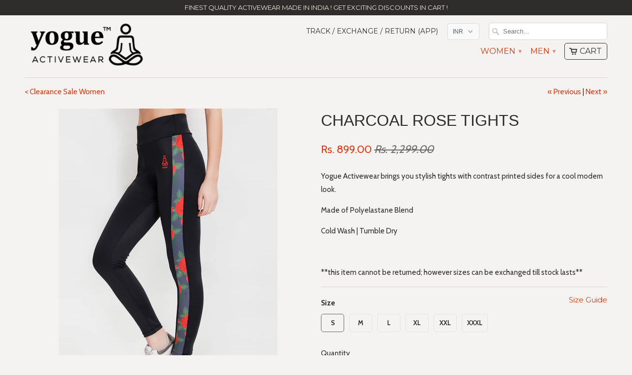

--- FILE ---
content_type: text/html; charset=utf-8
request_url: https://www.yogue-activewear.com/collections/clearance-sale-women/products/charcoal-rose-tights
body_size: 48710
content:
<!DOCTYPE html>
<!--[if lt IE 7 ]><html class="ie ie6" lang="en"> <![endif]-->
<!--[if IE 7 ]><html class="ie ie7" lang="en"> <![endif]-->
<!--[if IE 8 ]><html class="ie ie8" lang="en"> <![endif]-->
<!--[if IE 9 ]><html class="ie ie9" lang="en"> <![endif]-->
<!--[if (gte IE 10)|!(IE)]><!--><html lang="en"> <!--<![endif]-->
  <head>
    
    <!-- Google Tag Manager -->
<script>(function(w,d,s,l,i){w[l]=w[l]||[];w[l].push({'gtm.start':
new Date().getTime(),event:'gtm.js'});var f=d.getElementsByTagName(s)[0],
j=d.createElement(s),dl=l!='dataLayer'?'&l='+l:'';j.async=true;j.src=
'https://www.googletagmanager.com/gtm.js?id='+i+dl;f.parentNode.insertBefore(j,f);
})(window,document,'script','dataLayer','GTM-PSGXX2G');</script>
<!-- End Google Tag Manager -->
    
    
    
    <meta charset="utf-8">
    <meta http-equiv="cleartype" content="on">
    <meta name="robots" content="index,follow">
   
           
    <title>Charcoal Rose Tights - Yogue Activewear</title>
            
    
      <meta name="description" content="Yogue Activewear brings you stylish tights with contrast printed sides for a cool modern look. Made of Polyelastane Blend Cold Wash | Tumble Dry   **this item cannot be returned; however sizes can be exchanged till stock lasts**" />
    
    
    <!-- Custom Fonts -->
    <link href="//fonts.googleapis.com/css?family=.|Oswald:light,normal,bold|Montserrat:light,normal,bold|Cabin:light,normal,bold" rel="stylesheet" type="text/css" />
        
    

<meta name="author" content="Yogue Activewear">
<meta property="og:url" content="https://www.yogue-activewear.com/products/charcoal-rose-tights">
<meta property="og:site_name" content="Yogue Activewear">


  <meta property="og:type" content="product">
  <meta property="og:title" content="Charcoal Rose Tights">
  
    <meta property="og:image" content="http://www.yogue-activewear.com/cdn/shop/products/60A6349_c6663fcf-6606-4b33-bc6c-e6bc1cf86780_grande.JPG?v=1552994472">
    <meta property="og:image:secure_url" content="https://www.yogue-activewear.com/cdn/shop/products/60A6349_c6663fcf-6606-4b33-bc6c-e6bc1cf86780_grande.JPG?v=1552994472">
  
    <meta property="og:image" content="http://www.yogue-activewear.com/cdn/shop/products/60A6341_90f123cd-6543-4e2c-a79c-8b10cfab783c_grande.JPG?v=1552994472">
    <meta property="og:image:secure_url" content="https://www.yogue-activewear.com/cdn/shop/products/60A6341_90f123cd-6543-4e2c-a79c-8b10cfab783c_grande.JPG?v=1552994472">
  
    <meta property="og:image" content="http://www.yogue-activewear.com/cdn/shop/products/60A6343_99e80dee-7562-47c7-88ab-7f217c07ce54_grande.JPG?v=1552994472">
    <meta property="og:image:secure_url" content="https://www.yogue-activewear.com/cdn/shop/products/60A6343_99e80dee-7562-47c7-88ab-7f217c07ce54_grande.JPG?v=1552994472">
  
  <meta property="og:price:amount" content="899.00">
  <meta property="og:price:currency" content="INR">
  
    
  
    
  
    
  
    
    


  <meta property="og:description" content="Yogue Activewear brings you stylish tights with contrast printed sides for a cool modern look. Made of Polyelastane Blend Cold Wash | Tumble Dry   **this item cannot be returned; however sizes can be exchanged till stock lasts**">




  <meta name="twitter:site" content="@YogueActivewear">

<meta name="twitter:card" content="summary">

  <meta name="twitter:title" content="Charcoal Rose Tights">
  <meta name="twitter:description" content="Yogue Activewear brings you stylish tights with contrast printed sides for a cool modern look.
Made of Polyelastane Blend
Cold Wash | Tumble Dry
 
**this item cannot be returned; however sizes can be exchanged till stock lasts**">
  <meta name="twitter:image" content="https://www.yogue-activewear.com/cdn/shop/products/60A6349_c6663fcf-6606-4b33-bc6c-e6bc1cf86780_medium.JPG?v=1552994472">
  <meta name="twitter:image:width" content="240">
  <meta name="twitter:image:height" content="240">
 

    
    

    <!-- Mobile Specific Metas -->
    <meta name="HandheldFriendly" content="True">
    <meta name="MobileOptimized" content="320">
    <meta name="viewport" content="width=device-width, initial-scale=1, maximum-scale=1"> 

    <!-- Stylesheets for Mobilia 4.3 -->
    <link href="//www.yogue-activewear.com/cdn/shop/t/28/assets/styles.scss.css?v=67338114630890859241694842839" rel="stylesheet" type="text/css" media="all" />
    <!--[if lte IE 8]>
      <link href="//www.yogue-activewear.com/cdn/shop/t/28/assets/ie.css?v=48922534004005451001667908867" rel="stylesheet" type="text/css" media="all" />
    <![endif]-->
      
    <!-- Icons -->
    <link rel="shortcut icon" type="image/x-icon" href="//www.yogue-activewear.com/cdn/shop/t/28/assets/favicon.png?v=114581489185006035881667908867">
    <link rel="canonical" href="https://www.yogue-activewear.com/products/charcoal-rose-tights" />
    <link rel="stylesheet" href="//www.yogue-activewear.com/cdn/shop/t/28/assets/lightgallery.css?v=166108441908073918301667908867" />
    
    
     
    
    <!-- Socket.io
    <script src="https://cdn.socket.io/4.1.2/socket.io.min.js" integrity="sha384-toS6mmwu70G0fw54EGlWWeA4z3dyJ+dlXBtSURSKN4vyRFOcxd3Bzjj/AoOwY+Rg" crossorigin="anonymous"></script>
    -->
    
    
    <script src="//www.yogue-activewear.com/cdn/shop/t/28/assets/app.js?v=135547101724215635251667908867" type="text/javascript"></script>
    <script src="//www.yogue-activewear.com/cdn/shop/t/28/assets/cloudzoom.js?v=143460180462419703841667908867" type="text/javascript"></script>
    <script>window.performance && window.performance.mark && window.performance.mark('shopify.content_for_header.start');</script><meta name="google-site-verification" content="B45BXIcDYwQ1-IHVgYqWdyFdG5vtbGhd65Ruzj3h9xc">
<meta id="shopify-digital-wallet" name="shopify-digital-wallet" content="/9179398/digital_wallets/dialog">
<link rel="alternate" type="application/json+oembed" href="https://www.yogue-activewear.com/products/charcoal-rose-tights.oembed">
<script async="async" src="/checkouts/internal/preloads.js?locale=en-IN"></script>
<script id="shopify-features" type="application/json">{"accessToken":"1f87a7bcfefba15bf4e04e489b880ba9","betas":["rich-media-storefront-analytics"],"domain":"www.yogue-activewear.com","predictiveSearch":true,"shopId":9179398,"locale":"en"}</script>
<script>var Shopify = Shopify || {};
Shopify.shop = "yogue.myshopify.com";
Shopify.locale = "en";
Shopify.currency = {"active":"INR","rate":"1.0"};
Shopify.country = "IN";
Shopify.theme = {"name":"Backup Before Razorpay","id":136621981916,"schema_name":null,"schema_version":null,"theme_store_id":null,"role":"main"};
Shopify.theme.handle = "null";
Shopify.theme.style = {"id":null,"handle":null};
Shopify.cdnHost = "www.yogue-activewear.com/cdn";
Shopify.routes = Shopify.routes || {};
Shopify.routes.root = "/";</script>
<script type="module">!function(o){(o.Shopify=o.Shopify||{}).modules=!0}(window);</script>
<script>!function(o){function n(){var o=[];function n(){o.push(Array.prototype.slice.apply(arguments))}return n.q=o,n}var t=o.Shopify=o.Shopify||{};t.loadFeatures=n(),t.autoloadFeatures=n()}(window);</script>
<script id="shop-js-analytics" type="application/json">{"pageType":"product"}</script>
<script defer="defer" async type="module" src="//www.yogue-activewear.com/cdn/shopifycloud/shop-js/modules/v2/client.init-shop-cart-sync_BdyHc3Nr.en.esm.js"></script>
<script defer="defer" async type="module" src="//www.yogue-activewear.com/cdn/shopifycloud/shop-js/modules/v2/chunk.common_Daul8nwZ.esm.js"></script>
<script type="module">
  await import("//www.yogue-activewear.com/cdn/shopifycloud/shop-js/modules/v2/client.init-shop-cart-sync_BdyHc3Nr.en.esm.js");
await import("//www.yogue-activewear.com/cdn/shopifycloud/shop-js/modules/v2/chunk.common_Daul8nwZ.esm.js");

  window.Shopify.SignInWithShop?.initShopCartSync?.({"fedCMEnabled":true,"windoidEnabled":true});

</script>
<script>(function() {
  var isLoaded = false;
  function asyncLoad() {
    if (isLoaded) return;
    isLoaded = true;
    var urls = ["https:\/\/intg.snapchat.com\/shopify\/shopify-scevent-init.js?id=5e688823-887d-4641-905c-ea3488ac614f\u0026shop=yogue.myshopify.com","\/\/cdn.shopify.com\/proxy\/162afd0be04d01338d7878a5189b9075856bc4fecd5548839fd1fa2621e110ad\/bingshoppingtool-t2app-prod.trafficmanager.net\/uet\/tracking_script?shop=yogue.myshopify.com\u0026sp-cache-control=cHVibGljLCBtYXgtYWdlPTkwMA"];
    for (var i = 0; i < urls.length; i++) {
      var s = document.createElement('script');
      s.type = 'text/javascript';
      s.async = true;
      s.src = urls[i];
      var x = document.getElementsByTagName('script')[0];
      x.parentNode.insertBefore(s, x);
    }
  };
  if(window.attachEvent) {
    window.attachEvent('onload', asyncLoad);
  } else {
    window.addEventListener('load', asyncLoad, false);
  }
})();</script>
<script id="__st">var __st={"a":9179398,"offset":19800,"reqid":"e86340ee-2656-4fd7-abf7-5e4423e346bf-1768971587","pageurl":"www.yogue-activewear.com\/collections\/clearance-sale-women\/products\/charcoal-rose-tights","u":"1850d5abf8f6","p":"product","rtyp":"product","rid":1584263102487};</script>
<script>window.ShopifyPaypalV4VisibilityTracking = true;</script>
<script id="captcha-bootstrap">!function(){'use strict';const t='contact',e='account',n='new_comment',o=[[t,t],['blogs',n],['comments',n],[t,'customer']],c=[[e,'customer_login'],[e,'guest_login'],[e,'recover_customer_password'],[e,'create_customer']],r=t=>t.map((([t,e])=>`form[action*='/${t}']:not([data-nocaptcha='true']) input[name='form_type'][value='${e}']`)).join(','),a=t=>()=>t?[...document.querySelectorAll(t)].map((t=>t.form)):[];function s(){const t=[...o],e=r(t);return a(e)}const i='password',u='form_key',d=['recaptcha-v3-token','g-recaptcha-response','h-captcha-response',i],f=()=>{try{return window.sessionStorage}catch{return}},m='__shopify_v',_=t=>t.elements[u];function p(t,e,n=!1){try{const o=window.sessionStorage,c=JSON.parse(o.getItem(e)),{data:r}=function(t){const{data:e,action:n}=t;return t[m]||n?{data:e,action:n}:{data:t,action:n}}(c);for(const[e,n]of Object.entries(r))t.elements[e]&&(t.elements[e].value=n);n&&o.removeItem(e)}catch(o){console.error('form repopulation failed',{error:o})}}const l='form_type',E='cptcha';function T(t){t.dataset[E]=!0}const w=window,h=w.document,L='Shopify',v='ce_forms',y='captcha';let A=!1;((t,e)=>{const n=(g='f06e6c50-85a8-45c8-87d0-21a2b65856fe',I='https://cdn.shopify.com/shopifycloud/storefront-forms-hcaptcha/ce_storefront_forms_captcha_hcaptcha.v1.5.2.iife.js',D={infoText:'Protected by hCaptcha',privacyText:'Privacy',termsText:'Terms'},(t,e,n)=>{const o=w[L][v],c=o.bindForm;if(c)return c(t,g,e,D).then(n);var r;o.q.push([[t,g,e,D],n]),r=I,A||(h.body.append(Object.assign(h.createElement('script'),{id:'captcha-provider',async:!0,src:r})),A=!0)});var g,I,D;w[L]=w[L]||{},w[L][v]=w[L][v]||{},w[L][v].q=[],w[L][y]=w[L][y]||{},w[L][y].protect=function(t,e){n(t,void 0,e),T(t)},Object.freeze(w[L][y]),function(t,e,n,w,h,L){const[v,y,A,g]=function(t,e,n){const i=e?o:[],u=t?c:[],d=[...i,...u],f=r(d),m=r(i),_=r(d.filter((([t,e])=>n.includes(e))));return[a(f),a(m),a(_),s()]}(w,h,L),I=t=>{const e=t.target;return e instanceof HTMLFormElement?e:e&&e.form},D=t=>v().includes(t);t.addEventListener('submit',(t=>{const e=I(t);if(!e)return;const n=D(e)&&!e.dataset.hcaptchaBound&&!e.dataset.recaptchaBound,o=_(e),c=g().includes(e)&&(!o||!o.value);(n||c)&&t.preventDefault(),c&&!n&&(function(t){try{if(!f())return;!function(t){const e=f();if(!e)return;const n=_(t);if(!n)return;const o=n.value;o&&e.removeItem(o)}(t);const e=Array.from(Array(32),(()=>Math.random().toString(36)[2])).join('');!function(t,e){_(t)||t.append(Object.assign(document.createElement('input'),{type:'hidden',name:u})),t.elements[u].value=e}(t,e),function(t,e){const n=f();if(!n)return;const o=[...t.querySelectorAll(`input[type='${i}']`)].map((({name:t})=>t)),c=[...d,...o],r={};for(const[a,s]of new FormData(t).entries())c.includes(a)||(r[a]=s);n.setItem(e,JSON.stringify({[m]:1,action:t.action,data:r}))}(t,e)}catch(e){console.error('failed to persist form',e)}}(e),e.submit())}));const S=(t,e)=>{t&&!t.dataset[E]&&(n(t,e.some((e=>e===t))),T(t))};for(const o of['focusin','change'])t.addEventListener(o,(t=>{const e=I(t);D(e)&&S(e,y())}));const B=e.get('form_key'),M=e.get(l),P=B&&M;t.addEventListener('DOMContentLoaded',(()=>{const t=y();if(P)for(const e of t)e.elements[l].value===M&&p(e,B);[...new Set([...A(),...v().filter((t=>'true'===t.dataset.shopifyCaptcha))])].forEach((e=>S(e,t)))}))}(h,new URLSearchParams(w.location.search),n,t,e,['guest_login'])})(!0,!0)}();</script>
<script integrity="sha256-4kQ18oKyAcykRKYeNunJcIwy7WH5gtpwJnB7kiuLZ1E=" data-source-attribution="shopify.loadfeatures" defer="defer" src="//www.yogue-activewear.com/cdn/shopifycloud/storefront/assets/storefront/load_feature-a0a9edcb.js" crossorigin="anonymous"></script>
<script data-source-attribution="shopify.dynamic_checkout.dynamic.init">var Shopify=Shopify||{};Shopify.PaymentButton=Shopify.PaymentButton||{isStorefrontPortableWallets:!0,init:function(){window.Shopify.PaymentButton.init=function(){};var t=document.createElement("script");t.src="https://www.yogue-activewear.com/cdn/shopifycloud/portable-wallets/latest/portable-wallets.en.js",t.type="module",document.head.appendChild(t)}};
</script>
<script data-source-attribution="shopify.dynamic_checkout.buyer_consent">
  function portableWalletsHideBuyerConsent(e){var t=document.getElementById("shopify-buyer-consent"),n=document.getElementById("shopify-subscription-policy-button");t&&n&&(t.classList.add("hidden"),t.setAttribute("aria-hidden","true"),n.removeEventListener("click",e))}function portableWalletsShowBuyerConsent(e){var t=document.getElementById("shopify-buyer-consent"),n=document.getElementById("shopify-subscription-policy-button");t&&n&&(t.classList.remove("hidden"),t.removeAttribute("aria-hidden"),n.addEventListener("click",e))}window.Shopify?.PaymentButton&&(window.Shopify.PaymentButton.hideBuyerConsent=portableWalletsHideBuyerConsent,window.Shopify.PaymentButton.showBuyerConsent=portableWalletsShowBuyerConsent);
</script>
<script data-source-attribution="shopify.dynamic_checkout.cart.bootstrap">document.addEventListener("DOMContentLoaded",(function(){function t(){return document.querySelector("shopify-accelerated-checkout-cart, shopify-accelerated-checkout")}if(t())Shopify.PaymentButton.init();else{new MutationObserver((function(e,n){t()&&(Shopify.PaymentButton.init(),n.disconnect())})).observe(document.body,{childList:!0,subtree:!0})}}));
</script>

<script>window.performance && window.performance.mark && window.performance.mark('shopify.content_for_header.end');</script>
    
    
    
    
   
    
  
  
  <script src="https://shopifyorderlimits.s3.amazonaws.com/limits/yogue.myshopify.com?v=48c&r=20190203154038&shop=yogue.myshopify.com"></script>


    
  
<!-- Global site tag (gtag.js) - Google Analytics -->
<script async src="https://www.googletagmanager.com/gtag/js?id=G-WEQKZ6PGET"></script>
<script>
  window.dataLayer = window.dataLayer || [];
  function gtag(){dataLayer.push(arguments);}
  gtag('js', new Date());

  gtag('config', 'G-WEQKZ6PGET');
</script>
    
    
<script>
function gtag_report_conversion(url) {
  var callback = function () {
    if (typeof(url) != 'undefined') {
      window.location = url;
    }
  };
  gtag('event', 'conversion', {
      'send_to': 'AW-948111460/41yUCNPBgq0DEOSQjMQD',
      'value': 1.0,
      'currency': 'INR',
      'transaction_id': '',
      'event_callback': callback
  });
  return false;
}
</script>

    
    

<link href="https://monorail-edge.shopifysvc.com" rel="dns-prefetch">
<script>(function(){if ("sendBeacon" in navigator && "performance" in window) {try {var session_token_from_headers = performance.getEntriesByType('navigation')[0].serverTiming.find(x => x.name == '_s').description;} catch {var session_token_from_headers = undefined;}var session_cookie_matches = document.cookie.match(/_shopify_s=([^;]*)/);var session_token_from_cookie = session_cookie_matches && session_cookie_matches.length === 2 ? session_cookie_matches[1] : "";var session_token = session_token_from_headers || session_token_from_cookie || "";function handle_abandonment_event(e) {var entries = performance.getEntries().filter(function(entry) {return /monorail-edge.shopifysvc.com/.test(entry.name);});if (!window.abandonment_tracked && entries.length === 0) {window.abandonment_tracked = true;var currentMs = Date.now();var navigation_start = performance.timing.navigationStart;var payload = {shop_id: 9179398,url: window.location.href,navigation_start,duration: currentMs - navigation_start,session_token,page_type: "product"};window.navigator.sendBeacon("https://monorail-edge.shopifysvc.com/v1/produce", JSON.stringify({schema_id: "online_store_buyer_site_abandonment/1.1",payload: payload,metadata: {event_created_at_ms: currentMs,event_sent_at_ms: currentMs}}));}}window.addEventListener('pagehide', handle_abandonment_event);}}());</script>
<script id="web-pixels-manager-setup">(function e(e,d,r,n,o){if(void 0===o&&(o={}),!Boolean(null===(a=null===(i=window.Shopify)||void 0===i?void 0:i.analytics)||void 0===a?void 0:a.replayQueue)){var i,a;window.Shopify=window.Shopify||{};var t=window.Shopify;t.analytics=t.analytics||{};var s=t.analytics;s.replayQueue=[],s.publish=function(e,d,r){return s.replayQueue.push([e,d,r]),!0};try{self.performance.mark("wpm:start")}catch(e){}var l=function(){var e={modern:/Edge?\/(1{2}[4-9]|1[2-9]\d|[2-9]\d{2}|\d{4,})\.\d+(\.\d+|)|Firefox\/(1{2}[4-9]|1[2-9]\d|[2-9]\d{2}|\d{4,})\.\d+(\.\d+|)|Chrom(ium|e)\/(9{2}|\d{3,})\.\d+(\.\d+|)|(Maci|X1{2}).+ Version\/(15\.\d+|(1[6-9]|[2-9]\d|\d{3,})\.\d+)([,.]\d+|)( \(\w+\)|)( Mobile\/\w+|) Safari\/|Chrome.+OPR\/(9{2}|\d{3,})\.\d+\.\d+|(CPU[ +]OS|iPhone[ +]OS|CPU[ +]iPhone|CPU IPhone OS|CPU iPad OS)[ +]+(15[._]\d+|(1[6-9]|[2-9]\d|\d{3,})[._]\d+)([._]\d+|)|Android:?[ /-](13[3-9]|1[4-9]\d|[2-9]\d{2}|\d{4,})(\.\d+|)(\.\d+|)|Android.+Firefox\/(13[5-9]|1[4-9]\d|[2-9]\d{2}|\d{4,})\.\d+(\.\d+|)|Android.+Chrom(ium|e)\/(13[3-9]|1[4-9]\d|[2-9]\d{2}|\d{4,})\.\d+(\.\d+|)|SamsungBrowser\/([2-9]\d|\d{3,})\.\d+/,legacy:/Edge?\/(1[6-9]|[2-9]\d|\d{3,})\.\d+(\.\d+|)|Firefox\/(5[4-9]|[6-9]\d|\d{3,})\.\d+(\.\d+|)|Chrom(ium|e)\/(5[1-9]|[6-9]\d|\d{3,})\.\d+(\.\d+|)([\d.]+$|.*Safari\/(?![\d.]+ Edge\/[\d.]+$))|(Maci|X1{2}).+ Version\/(10\.\d+|(1[1-9]|[2-9]\d|\d{3,})\.\d+)([,.]\d+|)( \(\w+\)|)( Mobile\/\w+|) Safari\/|Chrome.+OPR\/(3[89]|[4-9]\d|\d{3,})\.\d+\.\d+|(CPU[ +]OS|iPhone[ +]OS|CPU[ +]iPhone|CPU IPhone OS|CPU iPad OS)[ +]+(10[._]\d+|(1[1-9]|[2-9]\d|\d{3,})[._]\d+)([._]\d+|)|Android:?[ /-](13[3-9]|1[4-9]\d|[2-9]\d{2}|\d{4,})(\.\d+|)(\.\d+|)|Mobile Safari.+OPR\/([89]\d|\d{3,})\.\d+\.\d+|Android.+Firefox\/(13[5-9]|1[4-9]\d|[2-9]\d{2}|\d{4,})\.\d+(\.\d+|)|Android.+Chrom(ium|e)\/(13[3-9]|1[4-9]\d|[2-9]\d{2}|\d{4,})\.\d+(\.\d+|)|Android.+(UC? ?Browser|UCWEB|U3)[ /]?(15\.([5-9]|\d{2,})|(1[6-9]|[2-9]\d|\d{3,})\.\d+)\.\d+|SamsungBrowser\/(5\.\d+|([6-9]|\d{2,})\.\d+)|Android.+MQ{2}Browser\/(14(\.(9|\d{2,})|)|(1[5-9]|[2-9]\d|\d{3,})(\.\d+|))(\.\d+|)|K[Aa][Ii]OS\/(3\.\d+|([4-9]|\d{2,})\.\d+)(\.\d+|)/},d=e.modern,r=e.legacy,n=navigator.userAgent;return n.match(d)?"modern":n.match(r)?"legacy":"unknown"}(),u="modern"===l?"modern":"legacy",c=(null!=n?n:{modern:"",legacy:""})[u],f=function(e){return[e.baseUrl,"/wpm","/b",e.hashVersion,"modern"===e.buildTarget?"m":"l",".js"].join("")}({baseUrl:d,hashVersion:r,buildTarget:u}),m=function(e){var d=e.version,r=e.bundleTarget,n=e.surface,o=e.pageUrl,i=e.monorailEndpoint;return{emit:function(e){var a=e.status,t=e.errorMsg,s=(new Date).getTime(),l=JSON.stringify({metadata:{event_sent_at_ms:s},events:[{schema_id:"web_pixels_manager_load/3.1",payload:{version:d,bundle_target:r,page_url:o,status:a,surface:n,error_msg:t},metadata:{event_created_at_ms:s}}]});if(!i)return console&&console.warn&&console.warn("[Web Pixels Manager] No Monorail endpoint provided, skipping logging."),!1;try{return self.navigator.sendBeacon.bind(self.navigator)(i,l)}catch(e){}var u=new XMLHttpRequest;try{return u.open("POST",i,!0),u.setRequestHeader("Content-Type","text/plain"),u.send(l),!0}catch(e){return console&&console.warn&&console.warn("[Web Pixels Manager] Got an unhandled error while logging to Monorail."),!1}}}}({version:r,bundleTarget:l,surface:e.surface,pageUrl:self.location.href,monorailEndpoint:e.monorailEndpoint});try{o.browserTarget=l,function(e){var d=e.src,r=e.async,n=void 0===r||r,o=e.onload,i=e.onerror,a=e.sri,t=e.scriptDataAttributes,s=void 0===t?{}:t,l=document.createElement("script"),u=document.querySelector("head"),c=document.querySelector("body");if(l.async=n,l.src=d,a&&(l.integrity=a,l.crossOrigin="anonymous"),s)for(var f in s)if(Object.prototype.hasOwnProperty.call(s,f))try{l.dataset[f]=s[f]}catch(e){}if(o&&l.addEventListener("load",o),i&&l.addEventListener("error",i),u)u.appendChild(l);else{if(!c)throw new Error("Did not find a head or body element to append the script");c.appendChild(l)}}({src:f,async:!0,onload:function(){if(!function(){var e,d;return Boolean(null===(d=null===(e=window.Shopify)||void 0===e?void 0:e.analytics)||void 0===d?void 0:d.initialized)}()){var d=window.webPixelsManager.init(e)||void 0;if(d){var r=window.Shopify.analytics;r.replayQueue.forEach((function(e){var r=e[0],n=e[1],o=e[2];d.publishCustomEvent(r,n,o)})),r.replayQueue=[],r.publish=d.publishCustomEvent,r.visitor=d.visitor,r.initialized=!0}}},onerror:function(){return m.emit({status:"failed",errorMsg:"".concat(f," has failed to load")})},sri:function(e){var d=/^sha384-[A-Za-z0-9+/=]+$/;return"string"==typeof e&&d.test(e)}(c)?c:"",scriptDataAttributes:o}),m.emit({status:"loading"})}catch(e){m.emit({status:"failed",errorMsg:(null==e?void 0:e.message)||"Unknown error"})}}})({shopId: 9179398,storefrontBaseUrl: "https://www.yogue-activewear.com",extensionsBaseUrl: "https://extensions.shopifycdn.com/cdn/shopifycloud/web-pixels-manager",monorailEndpoint: "https://monorail-edge.shopifysvc.com/unstable/produce_batch",surface: "storefront-renderer",enabledBetaFlags: ["2dca8a86"],webPixelsConfigList: [{"id":"572063964","configuration":"{\"config\":\"{\\\"pixel_id\\\":\\\"948111460\\\",\\\"target_country\\\":\\\"IN\\\",\\\"gtag_events\\\":[{\\\"type\\\":\\\"page_view\\\",\\\"action_label\\\":\\\"AW-948111460\\\/7h7kCJOX64YBEOSQjMQD\\\"},{\\\"type\\\":\\\"purchase\\\",\\\"action_label\\\":\\\"AW-948111460\\\/RRWwCJaX64YBEOSQjMQD\\\"},{\\\"type\\\":\\\"view_item\\\",\\\"action_label\\\":\\\"AW-948111460\\\/qD-RCJmX64YBEOSQjMQD\\\"},{\\\"type\\\":\\\"add_to_cart\\\",\\\"action_label\\\":\\\"AW-948111460\\\/PxqOCJyX64YBEOSQjMQD\\\"},{\\\"type\\\":\\\"begin_checkout\\\",\\\"action_label\\\":\\\"AW-948111460\\\/ODzmCJ-X64YBEOSQjMQD\\\"},{\\\"type\\\":\\\"search\\\",\\\"action_label\\\":\\\"AW-948111460\\\/n1_gCKKX64YBEOSQjMQD\\\"},{\\\"type\\\":\\\"add_payment_info\\\",\\\"action_label\\\":\\\"AW-948111460\\\/mI9WCKWX64YBEOSQjMQD\\\"}],\\\"enable_monitoring_mode\\\":false}\"}","eventPayloadVersion":"v1","runtimeContext":"OPEN","scriptVersion":"b2a88bafab3e21179ed38636efcd8a93","type":"APP","apiClientId":1780363,"privacyPurposes":[],"dataSharingAdjustments":{"protectedCustomerApprovalScopes":["read_customer_address","read_customer_email","read_customer_name","read_customer_personal_data","read_customer_phone"]}},{"id":"177832156","configuration":"{\"pixel_id\":\"451225338420474\",\"pixel_type\":\"facebook_pixel\",\"metaapp_system_user_token\":\"-\"}","eventPayloadVersion":"v1","runtimeContext":"OPEN","scriptVersion":"ca16bc87fe92b6042fbaa3acc2fbdaa6","type":"APP","apiClientId":2329312,"privacyPurposes":["ANALYTICS","MARKETING","SALE_OF_DATA"],"dataSharingAdjustments":{"protectedCustomerApprovalScopes":["read_customer_address","read_customer_email","read_customer_name","read_customer_personal_data","read_customer_phone"]}},{"id":"6783196","configuration":"{\"pixelId\":\"5e688823-887d-4641-905c-ea3488ac614f\"}","eventPayloadVersion":"v1","runtimeContext":"STRICT","scriptVersion":"c119f01612c13b62ab52809eb08154bb","type":"APP","apiClientId":2556259,"privacyPurposes":["ANALYTICS","MARKETING","SALE_OF_DATA"],"dataSharingAdjustments":{"protectedCustomerApprovalScopes":["read_customer_address","read_customer_email","read_customer_name","read_customer_personal_data","read_customer_phone"]}},{"id":"shopify-app-pixel","configuration":"{}","eventPayloadVersion":"v1","runtimeContext":"STRICT","scriptVersion":"0450","apiClientId":"shopify-pixel","type":"APP","privacyPurposes":["ANALYTICS","MARKETING"]},{"id":"shopify-custom-pixel","eventPayloadVersion":"v1","runtimeContext":"LAX","scriptVersion":"0450","apiClientId":"shopify-pixel","type":"CUSTOM","privacyPurposes":["ANALYTICS","MARKETING"]}],isMerchantRequest: false,initData: {"shop":{"name":"Yogue Activewear","paymentSettings":{"currencyCode":"INR"},"myshopifyDomain":"yogue.myshopify.com","countryCode":"IN","storefrontUrl":"https:\/\/www.yogue-activewear.com"},"customer":null,"cart":null,"checkout":null,"productVariants":[{"price":{"amount":899.0,"currencyCode":"INR"},"product":{"title":"Charcoal Rose Tights","vendor":"Yogue Activewear","id":"1584263102487","untranslatedTitle":"Charcoal Rose Tights","url":"\/products\/charcoal-rose-tights","type":"Leggings"},"id":"13294529970199","image":{"src":"\/\/www.yogue-activewear.com\/cdn\/shop\/products\/60A6349_c6663fcf-6606-4b33-bc6c-e6bc1cf86780.JPG?v=1552994472"},"sku":"YA2232002_S","title":"S","untranslatedTitle":"S"},{"price":{"amount":899.0,"currencyCode":"INR"},"product":{"title":"Charcoal Rose Tights","vendor":"Yogue Activewear","id":"1584263102487","untranslatedTitle":"Charcoal Rose Tights","url":"\/products\/charcoal-rose-tights","type":"Leggings"},"id":"13294530002967","image":{"src":"\/\/www.yogue-activewear.com\/cdn\/shop\/products\/60A6349_c6663fcf-6606-4b33-bc6c-e6bc1cf86780.JPG?v=1552994472"},"sku":"YA2232002_M","title":"M","untranslatedTitle":"M"},{"price":{"amount":899.0,"currencyCode":"INR"},"product":{"title":"Charcoal Rose Tights","vendor":"Yogue Activewear","id":"1584263102487","untranslatedTitle":"Charcoal Rose Tights","url":"\/products\/charcoal-rose-tights","type":"Leggings"},"id":"13294530035735","image":{"src":"\/\/www.yogue-activewear.com\/cdn\/shop\/products\/60A6349_c6663fcf-6606-4b33-bc6c-e6bc1cf86780.JPG?v=1552994472"},"sku":"YA2232002_L","title":"L","untranslatedTitle":"L"},{"price":{"amount":899.0,"currencyCode":"INR"},"product":{"title":"Charcoal Rose Tights","vendor":"Yogue Activewear","id":"1584263102487","untranslatedTitle":"Charcoal Rose Tights","url":"\/products\/charcoal-rose-tights","type":"Leggings"},"id":"13294530068503","image":{"src":"\/\/www.yogue-activewear.com\/cdn\/shop\/products\/60A6349_c6663fcf-6606-4b33-bc6c-e6bc1cf86780.JPG?v=1552994472"},"sku":"YA2232002_XL","title":"XL","untranslatedTitle":"XL"},{"price":{"amount":899.0,"currencyCode":"INR"},"product":{"title":"Charcoal Rose Tights","vendor":"Yogue Activewear","id":"1584263102487","untranslatedTitle":"Charcoal Rose Tights","url":"\/products\/charcoal-rose-tights","type":"Leggings"},"id":"13294530101271","image":{"src":"\/\/www.yogue-activewear.com\/cdn\/shop\/products\/60A6349_c6663fcf-6606-4b33-bc6c-e6bc1cf86780.JPG?v=1552994472"},"sku":"YA2232002_XXL","title":"XXL","untranslatedTitle":"XXL"},{"price":{"amount":899.0,"currencyCode":"INR"},"product":{"title":"Charcoal Rose Tights","vendor":"Yogue Activewear","id":"1584263102487","untranslatedTitle":"Charcoal Rose Tights","url":"\/products\/charcoal-rose-tights","type":"Leggings"},"id":"13305519407127","image":{"src":"\/\/www.yogue-activewear.com\/cdn\/shop\/products\/60A6349_c6663fcf-6606-4b33-bc6c-e6bc1cf86780.JPG?v=1552994472"},"sku":"YA2232002_XXXL","title":"XXXL","untranslatedTitle":"XXXL"}],"purchasingCompany":null},},"https://www.yogue-activewear.com/cdn","fcfee988w5aeb613cpc8e4bc33m6693e112",{"modern":"","legacy":""},{"shopId":"9179398","storefrontBaseUrl":"https:\/\/www.yogue-activewear.com","extensionBaseUrl":"https:\/\/extensions.shopifycdn.com\/cdn\/shopifycloud\/web-pixels-manager","surface":"storefront-renderer","enabledBetaFlags":"[\"2dca8a86\"]","isMerchantRequest":"false","hashVersion":"fcfee988w5aeb613cpc8e4bc33m6693e112","publish":"custom","events":"[[\"page_viewed\",{}],[\"product_viewed\",{\"productVariant\":{\"price\":{\"amount\":899.0,\"currencyCode\":\"INR\"},\"product\":{\"title\":\"Charcoal Rose Tights\",\"vendor\":\"Yogue Activewear\",\"id\":\"1584263102487\",\"untranslatedTitle\":\"Charcoal Rose Tights\",\"url\":\"\/products\/charcoal-rose-tights\",\"type\":\"Leggings\"},\"id\":\"13294529970199\",\"image\":{\"src\":\"\/\/www.yogue-activewear.com\/cdn\/shop\/products\/60A6349_c6663fcf-6606-4b33-bc6c-e6bc1cf86780.JPG?v=1552994472\"},\"sku\":\"YA2232002_S\",\"title\":\"S\",\"untranslatedTitle\":\"S\"}}]]"});</script><script>
  window.ShopifyAnalytics = window.ShopifyAnalytics || {};
  window.ShopifyAnalytics.meta = window.ShopifyAnalytics.meta || {};
  window.ShopifyAnalytics.meta.currency = 'INR';
  var meta = {"product":{"id":1584263102487,"gid":"gid:\/\/shopify\/Product\/1584263102487","vendor":"Yogue Activewear","type":"Leggings","handle":"charcoal-rose-tights","variants":[{"id":13294529970199,"price":89900,"name":"Charcoal Rose Tights - S","public_title":"S","sku":"YA2232002_S"},{"id":13294530002967,"price":89900,"name":"Charcoal Rose Tights - M","public_title":"M","sku":"YA2232002_M"},{"id":13294530035735,"price":89900,"name":"Charcoal Rose Tights - L","public_title":"L","sku":"YA2232002_L"},{"id":13294530068503,"price":89900,"name":"Charcoal Rose Tights - XL","public_title":"XL","sku":"YA2232002_XL"},{"id":13294530101271,"price":89900,"name":"Charcoal Rose Tights - XXL","public_title":"XXL","sku":"YA2232002_XXL"},{"id":13305519407127,"price":89900,"name":"Charcoal Rose Tights - XXXL","public_title":"XXXL","sku":"YA2232002_XXXL"}],"remote":false},"page":{"pageType":"product","resourceType":"product","resourceId":1584263102487,"requestId":"e86340ee-2656-4fd7-abf7-5e4423e346bf-1768971587"}};
  for (var attr in meta) {
    window.ShopifyAnalytics.meta[attr] = meta[attr];
  }
</script>
<script class="analytics">
  (function () {
    var customDocumentWrite = function(content) {
      var jquery = null;

      if (window.jQuery) {
        jquery = window.jQuery;
      } else if (window.Checkout && window.Checkout.$) {
        jquery = window.Checkout.$;
      }

      if (jquery) {
        jquery('body').append(content);
      }
    };

    var hasLoggedConversion = function(token) {
      if (token) {
        return document.cookie.indexOf('loggedConversion=' + token) !== -1;
      }
      return false;
    }

    var setCookieIfConversion = function(token) {
      if (token) {
        var twoMonthsFromNow = new Date(Date.now());
        twoMonthsFromNow.setMonth(twoMonthsFromNow.getMonth() + 2);

        document.cookie = 'loggedConversion=' + token + '; expires=' + twoMonthsFromNow;
      }
    }

    var trekkie = window.ShopifyAnalytics.lib = window.trekkie = window.trekkie || [];
    if (trekkie.integrations) {
      return;
    }
    trekkie.methods = [
      'identify',
      'page',
      'ready',
      'track',
      'trackForm',
      'trackLink'
    ];
    trekkie.factory = function(method) {
      return function() {
        var args = Array.prototype.slice.call(arguments);
        args.unshift(method);
        trekkie.push(args);
        return trekkie;
      };
    };
    for (var i = 0; i < trekkie.methods.length; i++) {
      var key = trekkie.methods[i];
      trekkie[key] = trekkie.factory(key);
    }
    trekkie.load = function(config) {
      trekkie.config = config || {};
      trekkie.config.initialDocumentCookie = document.cookie;
      var first = document.getElementsByTagName('script')[0];
      var script = document.createElement('script');
      script.type = 'text/javascript';
      script.onerror = function(e) {
        var scriptFallback = document.createElement('script');
        scriptFallback.type = 'text/javascript';
        scriptFallback.onerror = function(error) {
                var Monorail = {
      produce: function produce(monorailDomain, schemaId, payload) {
        var currentMs = new Date().getTime();
        var event = {
          schema_id: schemaId,
          payload: payload,
          metadata: {
            event_created_at_ms: currentMs,
            event_sent_at_ms: currentMs
          }
        };
        return Monorail.sendRequest("https://" + monorailDomain + "/v1/produce", JSON.stringify(event));
      },
      sendRequest: function sendRequest(endpointUrl, payload) {
        // Try the sendBeacon API
        if (window && window.navigator && typeof window.navigator.sendBeacon === 'function' && typeof window.Blob === 'function' && !Monorail.isIos12()) {
          var blobData = new window.Blob([payload], {
            type: 'text/plain'
          });

          if (window.navigator.sendBeacon(endpointUrl, blobData)) {
            return true;
          } // sendBeacon was not successful

        } // XHR beacon

        var xhr = new XMLHttpRequest();

        try {
          xhr.open('POST', endpointUrl);
          xhr.setRequestHeader('Content-Type', 'text/plain');
          xhr.send(payload);
        } catch (e) {
          console.log(e);
        }

        return false;
      },
      isIos12: function isIos12() {
        return window.navigator.userAgent.lastIndexOf('iPhone; CPU iPhone OS 12_') !== -1 || window.navigator.userAgent.lastIndexOf('iPad; CPU OS 12_') !== -1;
      }
    };
    Monorail.produce('monorail-edge.shopifysvc.com',
      'trekkie_storefront_load_errors/1.1',
      {shop_id: 9179398,
      theme_id: 136621981916,
      app_name: "storefront",
      context_url: window.location.href,
      source_url: "//www.yogue-activewear.com/cdn/s/trekkie.storefront.cd680fe47e6c39ca5d5df5f0a32d569bc48c0f27.min.js"});

        };
        scriptFallback.async = true;
        scriptFallback.src = '//www.yogue-activewear.com/cdn/s/trekkie.storefront.cd680fe47e6c39ca5d5df5f0a32d569bc48c0f27.min.js';
        first.parentNode.insertBefore(scriptFallback, first);
      };
      script.async = true;
      script.src = '//www.yogue-activewear.com/cdn/s/trekkie.storefront.cd680fe47e6c39ca5d5df5f0a32d569bc48c0f27.min.js';
      first.parentNode.insertBefore(script, first);
    };
    trekkie.load(
      {"Trekkie":{"appName":"storefront","development":false,"defaultAttributes":{"shopId":9179398,"isMerchantRequest":null,"themeId":136621981916,"themeCityHash":"13090135791214837558","contentLanguage":"en","currency":"INR","eventMetadataId":"7c5bb53c-85ba-4bb5-8cde-25f8f2b72e73"},"isServerSideCookieWritingEnabled":true,"monorailRegion":"shop_domain","enabledBetaFlags":["65f19447"]},"Session Attribution":{},"S2S":{"facebookCapiEnabled":true,"source":"trekkie-storefront-renderer","apiClientId":580111}}
    );

    var loaded = false;
    trekkie.ready(function() {
      if (loaded) return;
      loaded = true;

      window.ShopifyAnalytics.lib = window.trekkie;

      var originalDocumentWrite = document.write;
      document.write = customDocumentWrite;
      try { window.ShopifyAnalytics.merchantGoogleAnalytics.call(this); } catch(error) {};
      document.write = originalDocumentWrite;

      window.ShopifyAnalytics.lib.page(null,{"pageType":"product","resourceType":"product","resourceId":1584263102487,"requestId":"e86340ee-2656-4fd7-abf7-5e4423e346bf-1768971587","shopifyEmitted":true});

      var match = window.location.pathname.match(/checkouts\/(.+)\/(thank_you|post_purchase)/)
      var token = match? match[1]: undefined;
      if (!hasLoggedConversion(token)) {
        setCookieIfConversion(token);
        window.ShopifyAnalytics.lib.track("Viewed Product",{"currency":"INR","variantId":13294529970199,"productId":1584263102487,"productGid":"gid:\/\/shopify\/Product\/1584263102487","name":"Charcoal Rose Tights - S","price":"899.00","sku":"YA2232002_S","brand":"Yogue Activewear","variant":"S","category":"Leggings","nonInteraction":true,"remote":false},undefined,undefined,{"shopifyEmitted":true});
      window.ShopifyAnalytics.lib.track("monorail:\/\/trekkie_storefront_viewed_product\/1.1",{"currency":"INR","variantId":13294529970199,"productId":1584263102487,"productGid":"gid:\/\/shopify\/Product\/1584263102487","name":"Charcoal Rose Tights - S","price":"899.00","sku":"YA2232002_S","brand":"Yogue Activewear","variant":"S","category":"Leggings","nonInteraction":true,"remote":false,"referer":"https:\/\/www.yogue-activewear.com\/collections\/clearance-sale-women\/products\/charcoal-rose-tights"});
      }
    });


        var eventsListenerScript = document.createElement('script');
        eventsListenerScript.async = true;
        eventsListenerScript.src = "//www.yogue-activewear.com/cdn/shopifycloud/storefront/assets/shop_events_listener-3da45d37.js";
        document.getElementsByTagName('head')[0].appendChild(eventsListenerScript);

})();</script>
  <script>
  if (!window.ga || (window.ga && typeof window.ga !== 'function')) {
    window.ga = function ga() {
      (window.ga.q = window.ga.q || []).push(arguments);
      if (window.Shopify && window.Shopify.analytics && typeof window.Shopify.analytics.publish === 'function') {
        window.Shopify.analytics.publish("ga_stub_called", {}, {sendTo: "google_osp_migration"});
      }
      console.error("Shopify's Google Analytics stub called with:", Array.from(arguments), "\nSee https://help.shopify.com/manual/promoting-marketing/pixels/pixel-migration#google for more information.");
    };
    if (window.Shopify && window.Shopify.analytics && typeof window.Shopify.analytics.publish === 'function') {
      window.Shopify.analytics.publish("ga_stub_initialized", {}, {sendTo: "google_osp_migration"});
    }
  }
</script>
<script
  defer
  src="https://www.yogue-activewear.com/cdn/shopifycloud/perf-kit/shopify-perf-kit-3.0.4.min.js"
  data-application="storefront-renderer"
  data-shop-id="9179398"
  data-render-region="gcp-us-central1"
  data-page-type="product"
  data-theme-instance-id="136621981916"
  data-theme-name=""
  data-theme-version=""
  data-monorail-region="shop_domain"
  data-resource-timing-sampling-rate="10"
  data-shs="true"
  data-shs-beacon="true"
  data-shs-export-with-fetch="true"
  data-shs-logs-sample-rate="1"
  data-shs-beacon-endpoint="https://www.yogue-activewear.com/api/collect"
></script>
</head>

  <body class="product">
    
    <!-- Google Tag Manager (noscript) -->
<noscript><iframe src="https://www.googletagmanager.com/ns.html?id=GTM-PSGXX2G"
height="0" width="0" style="display:none;visibility:hidden"></iframe></noscript>
<!-- End Google Tag Manager (noscript) -->
    
    
    
    
      <div class="promo_banner">
        FINEST QUALITY ACTIVEWEAR MADE IN INDIA ! GET EXCITING DISCOUNTS IN CART !
      </div>
    
    
    <div class="header">
      <div class="container content"> 
        <div class="sixteen columns header_border">
        <div class="four columns logo alpha">
          <a href="https://www.yogue-activewear.com" title="Yogue Activewear">
            
              <img src="//www.yogue-activewear.com/cdn/shop/t/28/assets/logo.png?v=11717950479250612451667908867" alt="Yogue Activewear" />
            
          </a>
          
          
        </div>
        
        <div class="twelve nav omega">
          <div class="mobile_hidden mobile_menu_container">
            <ul class="top_menu search_nav">
              
              
              
                  <li>
                    <a href="http://onelink.to/yogue_app" target="_blank"> Track / Exchange / Return (APP) </a>
                  </li>
                
              
                <li>
                  <select id="currencies" class="currencies " name="currencies">
  
  
  <option value="INR" selected="selected">INR</option>
  
    
  
</select>
                </li>
              
              
                <li>
                  <form class="search" action="/search">
                    
                      <input type="hidden" name="type" value="product" />
                    
                    <input type="text" name="q" class="search_box" placeholder="Search..." value="" autocapitalize="off" autocomplete="off" autocorrect="off" />
                  </form>
                </li>
              
            </ul>
            <ul class="main menu">
              
                
                  <li><a href="/collections/women"  class="active">Women 
                    <span class="arrow">▾</span></a> 
                    <ul>
                      
                        
                          <li><a href="/collections/women-tights">Tights</a></li>
                        
                      
                        
                          <li><a href="/collections/women-tops-and-t-shirts">Tops & T-Shirts</a></li>
                        
                      
                        
                          <li><a href="/collections/women-tracks">Joggers</a></li>
                        
                      
                        
                          <li><a href="/collections/top-bottom-sets">Top + Bottom Sets</a></li>
                        
                      
                        
                          <li><a href="/collections/women-shorts">Shorts</a></li>
                        
                      
                        
                          <li><a href="/collections/women-overalls">Overalls</a></li>
                        
                      
                        
                          <li><a href="/collections/women-swimwear">Swimwear</a></li>
                        
                      
                        
                          <li><a href="/collections/activekicks">ACTIVEKICKS</a></li>
                        
                      
                        
                          <li><a href="/collections/women-jackets">Jackets</a></li>
                        
                      
                        
                          <li><a href="/collections/women-tracksuits">Tracksuits</a></li>
                        
                      
                        
                          <li><a href="/collections/clearance-sale-women">Clearance Sale</a></li>
                        
                      
                    </ul>
                  </li>
                
              
                
                  <li><a href="/collections/men"  >Men 
                    <span class="arrow">▾</span></a> 
                    <ul>
                      
                        
                          <li><a href="/collections/men-trackpants">Track Pants</a></li>
                        
                      
                        
                          <li><a href="/collections/men-t-shirts">T-Shirts & Tanks</a></li>
                        
                      
                        
                          <li><a href="/collections/men-shorts">Shorts</a></li>
                        
                      
                        
                          <li><a href="/collections/activekicks">ACTIVEKICKS</a></li>
                        
                      
                        
                          <li><a href="/collections/men-hoodies">Hoodies & Jackets</a></li>
                        
                      
                        
                          <li><a href="/collections/men-tracksuits">Tracksuits</a></li>
                        
                      
                        
                          <li><a href="/collections/clearance-sale-men">Clearance Sale</a></li>
                        
                      
                    </ul>
                  </li>
                
              
            </ul>
          </div>
          <ul class="nav_buttons menu">
            <li class="navicon_button" >
              <a href="#" class="navicon" title="Menu"><span class="button_label">Menu</span></a>
            </li>
            <li>
              <a href="/cart" class="cart_button " title="Cart"  style="border-color:#333333;"><span class="button_label" style="color:#333333;">Cart</span></a>
            </li>
          </ul>
        </div>

        
      </div>
    </div>
    </div>
    
    <div class="toggle_menu nav">
      <ul class="mobile_menu">
        <li>
          <form class="search" action="/search">
            
              <input type="hidden" name="type" value="product" />
            
            <input type="text" name="q" class="search_box" placeholder="Search..." value="" />
          </form>
        </li>
        
          
            <li ><a href="/collections/women" title="Women" class="toggle"><span>+</span>Women</a>
              <ul>
                
                  
                    <li ><a href="/collections/women-tights" title="Tights">Tights</a></li>
                  
                
                  
                    <li ><a href="/collections/women-tops-and-t-shirts" title="Tops & T-Shirts">Tops & T-Shirts</a></li>
                  
                
                  
                    <li ><a href="/collections/women-tracks" title="Joggers">Joggers</a></li>
                  
                
                  
                    <li ><a href="/collections/top-bottom-sets" title="Top + Bottom Sets">Top + Bottom Sets</a></li>
                  
                
                  
                    <li ><a href="/collections/women-shorts" title="Shorts">Shorts</a></li>
                  
                
                  
                    <li ><a href="/collections/women-overalls" title="Overalls">Overalls</a></li>
                  
                
                  
                    <li ><a href="/collections/women-swimwear" title="Swimwear">Swimwear</a></li>
                  
                
                  
                    <li ><a href="/collections/activekicks" title="ACTIVEKICKS">ACTIVEKICKS</a></li>
                  
                
                  
                    <li ><a href="/collections/women-jackets" title="Jackets">Jackets</a></li>
                  
                
                  
                    <li ><a href="/collections/women-tracksuits" title="Tracksuits">Tracksuits</a></li>
                  
                
                  
                    <li class="active"><a href="/collections/clearance-sale-women" title="Clearance Sale">Clearance Sale</a></li>
                  
                
              </ul>
            </li>
          
        
          
            <li ><a href="/collections/men" title="Men" class="toggle"><span>+</span>Men</a>
              <ul>
                
                  
                    <li ><a href="/collections/men-trackpants" title="Track Pants">Track Pants</a></li>
                  
                
                  
                    <li ><a href="/collections/men-t-shirts" title="T-Shirts & Tanks">T-Shirts & Tanks</a></li>
                  
                
                  
                    <li ><a href="/collections/men-shorts" title="Shorts">Shorts</a></li>
                  
                
                  
                    <li ><a href="/collections/activekicks" title="ACTIVEKICKS">ACTIVEKICKS</a></li>
                  
                
                  
                    <li ><a href="/collections/men-hoodies" title="Hoodies & Jackets">Hoodies & Jackets</a></li>
                  
                
                  
                    <li ><a href="/collections/men-tracksuits" title="Tracksuits">Tracksuits</a></li>
                  
                
                  
                    <li ><a href="/collections/clearance-sale-men" title="Clearance Sale">Clearance Sale</a></li>
                  
                
              </ul>
            </li>
          
        
        
        
            <li>
              <a href="http://bit.ly/yogue_app" target="_blank"> Track / Exchange / Return (APP) </a>
            </li>
         
      </ul>
    </div>  
      
      <div class="fixed_header"></div>

      
        <div class="container main content"> 
      

      
        <div class="sixteen columns">
  <div class="clearfix breadcrumb">
    <div class="right">
      
        
        <a href="/collections/clearance-sale-women/products/sapphire-blue-slim-fit-jacket" title="">&laquo; Previous</a>
        |
      

      
        
        <a href="/collections/clearance-sale-women/products/charcoal-leafy-long-t-shirt" title="">Next &raquo;</a>
      
    </div>

    
      <a href="/collections/clearance-sale-women" title="Clearance Sale Women">&lt; Clearance Sale Women</a>
    
  </div>
</div>

<div class="sixteen columns product-1584263102487" itemscope itemtype="http://schema.org/Product">
	<div class="section product_section clearfix">
	  
	          
     <div class="eight columns alpha">
       

<div id="product-1584263102487-gallery" class="flexslider product_gallery product_slider">
  <ul class="slides">
    
      <li data-thumb="//www.yogue-activewear.com/cdn/shop/products/60A6349_c6663fcf-6606-4b33-bc6c-e6bc1cf86780_grande.JPG?v=1552994472" data-title="Charcoal Rose Tights">
        
          <a href="//www.yogue-activewear.com/cdn/shop/products/60A6349_c6663fcf-6606-4b33-bc6c-e6bc1cf86780.JPG?v=1552994472" class="fancybox" data-fancybox-group="1584263102487" title="Charcoal Rose Tights">
            <img src="//www.yogue-activewear.com/cdn/shop/products/60A6349_c6663fcf-6606-4b33-bc6c-e6bc1cf86780_grande.JPG?v=1552994472" alt="Charcoal Rose Tights" data-index="0" data-image-id="4458229170199" itemprop="image" data-cloudzoom="zoomImage: '//www.yogue-activewear.com/cdn/shop/products/60A6349_c6663fcf-6606-4b33-bc6c-e6bc1cf86780.JPG?v=1552994472', tintColor: '#f4f3f1', autoInside: 767, zoomWidth: 460, zoomHeight: 460, touchStartDelay: 250" class="cloudzoom featured_image" />
          </a>
        
      </li>
    
      <li data-thumb="//www.yogue-activewear.com/cdn/shop/products/60A6341_90f123cd-6543-4e2c-a79c-8b10cfab783c_grande.JPG?v=1552994472" data-title="Charcoal Rose Tights">
        
          <a href="//www.yogue-activewear.com/cdn/shop/products/60A6341_90f123cd-6543-4e2c-a79c-8b10cfab783c.JPG?v=1552994472" class="fancybox" data-fancybox-group="1584263102487" title="Charcoal Rose Tights">
            <img src="//www.yogue-activewear.com/cdn/shop/products/60A6341_90f123cd-6543-4e2c-a79c-8b10cfab783c_grande.JPG?v=1552994472" alt="Charcoal Rose Tights" data-index="1" data-image-id="4458229202967" itemprop="image" data-cloudzoom="zoomImage: '//www.yogue-activewear.com/cdn/shop/products/60A6341_90f123cd-6543-4e2c-a79c-8b10cfab783c.JPG?v=1552994472', tintColor: '#f4f3f1', autoInside: 767, zoomWidth: 460, zoomHeight: 460, touchStartDelay: 250" class="cloudzoom " />
          </a>
        
      </li>
    
      <li data-thumb="//www.yogue-activewear.com/cdn/shop/products/60A6343_99e80dee-7562-47c7-88ab-7f217c07ce54_grande.JPG?v=1552994472" data-title="Charcoal Rose Tights">
        
          <a href="//www.yogue-activewear.com/cdn/shop/products/60A6343_99e80dee-7562-47c7-88ab-7f217c07ce54.JPG?v=1552994472" class="fancybox" data-fancybox-group="1584263102487" title="Charcoal Rose Tights">
            <img src="//www.yogue-activewear.com/cdn/shop/products/60A6343_99e80dee-7562-47c7-88ab-7f217c07ce54_grande.JPG?v=1552994472" alt="Charcoal Rose Tights" data-index="2" data-image-id="4458229235735" itemprop="image" data-cloudzoom="zoomImage: '//www.yogue-activewear.com/cdn/shop/products/60A6343_99e80dee-7562-47c7-88ab-7f217c07ce54.JPG?v=1552994472', tintColor: '#f4f3f1', autoInside: 767, zoomWidth: 460, zoomHeight: 460, touchStartDelay: 250" class="cloudzoom " />
          </a>
        
      </li>
    
      <li data-thumb="//www.yogue-activewear.com/cdn/shop/products/60A6346_b4a5d306-4963-45a2-8871-0c2a7f894ff6_grande.jpg?v=1552994472" data-title="Charcoal Rose Tights">
        
          <a href="//www.yogue-activewear.com/cdn/shop/products/60A6346_b4a5d306-4963-45a2-8871-0c2a7f894ff6.jpg?v=1552994472" class="fancybox" data-fancybox-group="1584263102487" title="Charcoal Rose Tights">
            <img src="//www.yogue-activewear.com/cdn/shop/products/60A6346_b4a5d306-4963-45a2-8871-0c2a7f894ff6_grande.jpg?v=1552994472" alt="Charcoal Rose Tights" data-index="3" data-image-id="4458229104663" itemprop="image" data-cloudzoom="zoomImage: '//www.yogue-activewear.com/cdn/shop/products/60A6346_b4a5d306-4963-45a2-8871-0c2a7f894ff6.jpg?v=1552994472', tintColor: '#f4f3f1', autoInside: 767, zoomWidth: 460, zoomHeight: 460, touchStartDelay: 250" class="cloudzoom " />
          </a>
        
      </li>
    
  </ul>
</div>
&nbsp;
      </div>
   

    <div class="eight columns omega">

      
      
      <h1 class="product_name" itemprop="name">Charcoal Rose Tights</h1>

       

      

      
        <p class="modal_price" itemprop="offers" itemscope itemtype="http://schema.org/Offer">
          <meta itemprop="priceCurrency" content="INR" />
          <meta itemprop="seller" content="Yogue Activewear" />
          <meta itemprop="availability" content="in_stock" />
          <meta itemprop="itemCondition" content="New" />

          <span class="sold_out"></span>
          <span itemprop="price" content="899.00" class="sale">
            <span class="current_price">
              
                 
                  Rs. 899.00 
                
              
            </span>
          </span>
          
            <span class="was_price">
            
              Rs. 2,299.00
            
            </span>
          
        </p>
        
        
      

       
         
          <div class="description" itemprop="description">
            <p>Yogue Activewear brings you stylish tights with contrast printed sides for a cool modern look.</p>
<p>Made of Polyelastane Blend</p>
<p>Cold Wash | Tumble Dry</p>
<p> </p>
<p>**this item cannot be returned; however sizes can be exchanged till stock lasts**</p>
          </div>
         
         <hr />
       

      
        
  
    
       <a href="#size-chart" class="lightbox size_chart">Size Guide</a>
    
    
  

  <form action="/cart/add" method="post" class="clearfix product_form" data-money-format="Rs. {{amount}}" data-shop-currency="INR" id="product-form-1584263102487">
    
    
    
    
      <div class="select">
        <label>Size</label>
        <select id="product-select-1584263102487product" name="id">
          
            <option selected="selected" value="13294529970199" data-sku="YA2232002_S">S</option>
          
            <option  value="13294530002967" data-sku="YA2232002_M">M</option>
          
            <option  value="13294530035735" data-sku="YA2232002_L">L</option>
          
            <option  value="13294530068503" data-sku="YA2232002_XL">XL</option>
          
            <option  value="13294530101271" data-sku="YA2232002_XXL">XXL</option>
          
            <option  value="13305519407127" data-sku="YA2232002_XXXL">XXXL</option>
          
        </select>
      </div>
    

    
      <div class="swatch_options">
        
          










<div class="swatch clearfix" data-option-index="0">
  <div class="option_title">Size</div>
  
  
    
    
      
       
      
      
      <input id="swatch-0-s-1584263102487" type="radio" name="option-0" value="S" checked />
      <div data-value="S" class="swatch-element s available">
        
        
          <label for="swatch-0-s-1584263102487">
            S
            <img class="crossed-out" src="//www.yogue-activewear.com/cdn/shop/t/28/assets/soldout.png?v=169392025580765019841667908867" />
          </label>
        
      </div>
    
    
      <script type="text/javascript">
        $('.swatch[data-option-index="0"] .s', '#product-form-1584263102487').removeClass('soldout').addClass('available').find(':radio');
      </script>
    
  
    
    
      
       
      
      
      <input id="swatch-0-m-1584263102487" type="radio" name="option-0" value="M" />
      <div data-value="M" class="swatch-element m available">
        
        
          <label for="swatch-0-m-1584263102487">
            M
            <img class="crossed-out" src="//www.yogue-activewear.com/cdn/shop/t/28/assets/soldout.png?v=169392025580765019841667908867" />
          </label>
        
      </div>
    
    
      <script type="text/javascript">
        $('.swatch[data-option-index="0"] .m', '#product-form-1584263102487').removeClass('soldout').addClass('available').find(':radio');
      </script>
    
  
    
    
      
       
      
      
      <input id="swatch-0-l-1584263102487" type="radio" name="option-0" value="L" />
      <div data-value="L" class="swatch-element l available">
        
        
          <label for="swatch-0-l-1584263102487">
            L
            <img class="crossed-out" src="//www.yogue-activewear.com/cdn/shop/t/28/assets/soldout.png?v=169392025580765019841667908867" />
          </label>
        
      </div>
    
    
      <script type="text/javascript">
        $('.swatch[data-option-index="0"] .l', '#product-form-1584263102487').removeClass('soldout').addClass('available').find(':radio');
      </script>
    
  
    
    
      
       
      
      
      <input id="swatch-0-xl-1584263102487" type="radio" name="option-0" value="XL" />
      <div data-value="XL" class="swatch-element xl available">
        
        
          <label for="swatch-0-xl-1584263102487">
            XL
            <img class="crossed-out" src="//www.yogue-activewear.com/cdn/shop/t/28/assets/soldout.png?v=169392025580765019841667908867" />
          </label>
        
      </div>
    
    
      <script type="text/javascript">
        $('.swatch[data-option-index="0"] .xl', '#product-form-1584263102487').removeClass('soldout').addClass('available').find(':radio');
      </script>
    
  
    
    
      
       
      
      
      <input id="swatch-0-xxl-1584263102487" type="radio" name="option-0" value="XXL" />
      <div data-value="XXL" class="swatch-element xxl available">
        
        
          <label for="swatch-0-xxl-1584263102487">
            XXL
            <img class="crossed-out" src="//www.yogue-activewear.com/cdn/shop/t/28/assets/soldout.png?v=169392025580765019841667908867" />
          </label>
        
      </div>
    
    
      <script type="text/javascript">
        $('.swatch[data-option-index="0"] .xxl', '#product-form-1584263102487').removeClass('soldout').addClass('available').find(':radio');
      </script>
    
  
    
    
      
       
      
      
      <input id="swatch-0-xxxl-1584263102487" type="radio" name="option-0" value="XXXL" />
      <div data-value="XXXL" class="swatch-element xxxl available">
        
        
          <label for="swatch-0-xxxl-1584263102487">
            XXXL
            <img class="crossed-out" src="//www.yogue-activewear.com/cdn/shop/t/28/assets/soldout.png?v=169392025580765019841667908867" />
          </label>
        
      </div>
    
    
      <script type="text/javascript">
        $('.swatch[data-option-index="0"] .xxxl', '#product-form-1584263102487').removeClass('soldout').addClass('available').find(':radio');
      </script>
    
  
</div>
        
      </div>
    

    
      <div class="left">
        <label for="quantity">Quantity</label>
        <input type="number" min="1" disabled size="2" class="quantity" name="quantity" id="quantity" value="1"  />
      </div>
    
    <div class="purchase clearfix inline_purchase">
      
        <input type="hidden" name="return_to" value="/cart" />
      

      
      <button type="submit" name="add" class="action_button add_to_cart" data-label="Add to Cart"><span class="text">Add to Cart</span></button>
      <span class="continue_shopping">
        <a href="/collections/clearance-sale-women">Continue Shopping</a> or <a href="/checkout">Checkout</a>
      </span>
    </div>  
  </form>

  
    <script type="text/javascript">
      // <![CDATA[  
        $(function() {    
          $product = $('.product-' + 1584263102487);
          new Shopify.OptionSelectors("product-select-1584263102487product", { product: {"id":1584263102487,"title":"Charcoal Rose Tights","handle":"charcoal-rose-tights","description":"\u003cp\u003eYogue Activewear brings you stylish tights with contrast printed sides for a cool modern look.\u003c\/p\u003e\n\u003cp\u003eMade of Polyelastane Blend\u003c\/p\u003e\n\u003cp\u003eCold Wash | Tumble Dry\u003c\/p\u003e\n\u003cp\u003e \u003c\/p\u003e\n\u003cp\u003e**this item cannot be returned; however sizes can be exchanged till stock lasts**\u003c\/p\u003e","published_at":"2019-03-19T16:50:10+05:30","created_at":"2019-03-14T15:29:11+05:30","vendor":"Yogue Activewear","type":"Leggings","tags":["bbpl","clearance-women","meta-related-collection-women"],"price":89900,"price_min":89900,"price_max":89900,"available":true,"price_varies":false,"compare_at_price":229900,"compare_at_price_min":229900,"compare_at_price_max":229900,"compare_at_price_varies":false,"variants":[{"id":13294529970199,"title":"S","option1":"S","option2":null,"option3":null,"sku":"YA2232002_S","requires_shipping":true,"taxable":false,"featured_image":null,"available":true,"name":"Charcoal Rose Tights - S","public_title":"S","options":["S"],"price":89900,"weight":0,"compare_at_price":229900,"inventory_quantity":-22,"inventory_management":null,"inventory_policy":"deny","barcode":null,"requires_selling_plan":false,"selling_plan_allocations":[]},{"id":13294530002967,"title":"M","option1":"M","option2":null,"option3":null,"sku":"YA2232002_M","requires_shipping":true,"taxable":false,"featured_image":null,"available":true,"name":"Charcoal Rose Tights - M","public_title":"M","options":["M"],"price":89900,"weight":0,"compare_at_price":229900,"inventory_quantity":-50,"inventory_management":null,"inventory_policy":"deny","barcode":null,"requires_selling_plan":false,"selling_plan_allocations":[]},{"id":13294530035735,"title":"L","option1":"L","option2":null,"option3":null,"sku":"YA2232002_L","requires_shipping":true,"taxable":false,"featured_image":null,"available":true,"name":"Charcoal Rose Tights - L","public_title":"L","options":["L"],"price":89900,"weight":0,"compare_at_price":229900,"inventory_quantity":-65,"inventory_management":null,"inventory_policy":"deny","barcode":null,"requires_selling_plan":false,"selling_plan_allocations":[]},{"id":13294530068503,"title":"XL","option1":"XL","option2":null,"option3":null,"sku":"YA2232002_XL","requires_shipping":true,"taxable":false,"featured_image":null,"available":true,"name":"Charcoal Rose Tights - XL","public_title":"XL","options":["XL"],"price":89900,"weight":0,"compare_at_price":229900,"inventory_quantity":-76,"inventory_management":null,"inventory_policy":"deny","barcode":null,"requires_selling_plan":false,"selling_plan_allocations":[]},{"id":13294530101271,"title":"XXL","option1":"XXL","option2":null,"option3":null,"sku":"YA2232002_XXL","requires_shipping":true,"taxable":false,"featured_image":null,"available":true,"name":"Charcoal Rose Tights - XXL","public_title":"XXL","options":["XXL"],"price":89900,"weight":0,"compare_at_price":229900,"inventory_quantity":-72,"inventory_management":null,"inventory_policy":"deny","barcode":null,"requires_selling_plan":false,"selling_plan_allocations":[]},{"id":13305519407127,"title":"XXXL","option1":"XXXL","option2":null,"option3":null,"sku":"YA2232002_XXXL","requires_shipping":true,"taxable":true,"featured_image":null,"available":true,"name":"Charcoal Rose Tights - XXXL","public_title":"XXXL","options":["XXXL"],"price":89900,"weight":0,"compare_at_price":229900,"inventory_quantity":-43,"inventory_management":null,"inventory_policy":"deny","barcode":null,"requires_selling_plan":false,"selling_plan_allocations":[]}],"images":["\/\/www.yogue-activewear.com\/cdn\/shop\/products\/60A6349_c6663fcf-6606-4b33-bc6c-e6bc1cf86780.JPG?v=1552994472","\/\/www.yogue-activewear.com\/cdn\/shop\/products\/60A6341_90f123cd-6543-4e2c-a79c-8b10cfab783c.JPG?v=1552994472","\/\/www.yogue-activewear.com\/cdn\/shop\/products\/60A6343_99e80dee-7562-47c7-88ab-7f217c07ce54.JPG?v=1552994472","\/\/www.yogue-activewear.com\/cdn\/shop\/products\/60A6346_b4a5d306-4963-45a2-8871-0c2a7f894ff6.jpg?v=1552994472"],"featured_image":"\/\/www.yogue-activewear.com\/cdn\/shop\/products\/60A6349_c6663fcf-6606-4b33-bc6c-e6bc1cf86780.JPG?v=1552994472","options":["Size"],"media":[{"alt":null,"id":1528947834903,"position":1,"preview_image":{"aspect_ratio":0.739,"height":1570,"width":1160,"src":"\/\/www.yogue-activewear.com\/cdn\/shop\/products\/60A6349_c6663fcf-6606-4b33-bc6c-e6bc1cf86780.JPG?v=1552994472"},"aspect_ratio":0.739,"height":1570,"media_type":"image","src":"\/\/www.yogue-activewear.com\/cdn\/shop\/products\/60A6349_c6663fcf-6606-4b33-bc6c-e6bc1cf86780.JPG?v=1552994472","width":1160},{"alt":null,"id":1528947867671,"position":2,"preview_image":{"aspect_ratio":0.745,"height":1570,"width":1170,"src":"\/\/www.yogue-activewear.com\/cdn\/shop\/products\/60A6341_90f123cd-6543-4e2c-a79c-8b10cfab783c.JPG?v=1552994472"},"aspect_ratio":0.745,"height":1570,"media_type":"image","src":"\/\/www.yogue-activewear.com\/cdn\/shop\/products\/60A6341_90f123cd-6543-4e2c-a79c-8b10cfab783c.JPG?v=1552994472","width":1170},{"alt":null,"id":1528947900439,"position":3,"preview_image":{"aspect_ratio":0.736,"height":1570,"width":1155,"src":"\/\/www.yogue-activewear.com\/cdn\/shop\/products\/60A6343_99e80dee-7562-47c7-88ab-7f217c07ce54.JPG?v=1552994472"},"aspect_ratio":0.736,"height":1570,"media_type":"image","src":"\/\/www.yogue-activewear.com\/cdn\/shop\/products\/60A6343_99e80dee-7562-47c7-88ab-7f217c07ce54.JPG?v=1552994472","width":1155},{"alt":null,"id":1528947769367,"position":4,"preview_image":{"aspect_ratio":0.745,"height":1570,"width":1169,"src":"\/\/www.yogue-activewear.com\/cdn\/shop\/products\/60A6346_b4a5d306-4963-45a2-8871-0c2a7f894ff6.jpg?v=1552994472"},"aspect_ratio":0.745,"height":1570,"media_type":"image","src":"\/\/www.yogue-activewear.com\/cdn\/shop\/products\/60A6346_b4a5d306-4963-45a2-8871-0c2a7f894ff6.jpg?v=1552994472","width":1169}],"requires_selling_plan":false,"selling_plan_groups":[],"content":"\u003cp\u003eYogue Activewear brings you stylish tights with contrast printed sides for a cool modern look.\u003c\/p\u003e\n\u003cp\u003eMade of Polyelastane Blend\u003c\/p\u003e\n\u003cp\u003eCold Wash | Tumble Dry\u003c\/p\u003e\n\u003cp\u003e \u003c\/p\u003e\n\u003cp\u003e**this item cannot be returned; however sizes can be exchanged till stock lasts**\u003c\/p\u003e"}, onVariantSelected: selectCallback, enableHistoryState: true });          
        });
      // ]]>
    </script>
  

        

      

      

       <div class="meta">
         
         <p><span><a class="action_button" style="background:#444;padding:5px 30px;" href="https://yogue.page.link/?link=https://www.yogue-activewear.com/products/charcoal-rose-tights&apn=yogue.activewear&amv=20401&ibi=yogue.activewear&imv=2.5.2&isi=1469605461&efr=1&utm_source=prodp&utm_medium=prodp&utm_campaign=prodp">View In App</a></span></p>
         
       
        
       
        
       </div>

       <div style="min-height:30px;border-bottom:1px #bbb solid;"> 
         
       </div>
      
       
    </div>
    
    
    
  </div>
   
  
</div>


 
  

  

  
   
	  
  

    <div class="sixteen columns">
      <br class="clear" />
      <h2 class="title">Related Items</h2>
    </div>
 </div>
<div class="container main content containerwide">
    
    
    
    <div class="sixteen columns">
      






<div itemtype="http://schema.org/ItemList">
  
    
      

        
  <div class="four columns alpha thumbnail even" itemprop="itemListElement" itemscope itemtype="http://schema.org/Product">


  
  

  <a href="/collections/women/products/ocean-green-tights" itemprop="url">
    <div class="relative product_image">
      <img class="round_img" src="//www.yogue-activewear.com/cdn/shop/products/60A0347_grande.jpg?v=1637824862" alt="Ocean Green Tights" />

      
        <span data-fancybox-href="#product-7459600498908" class="quick_shop action_button" data-gallery="product-7459600498908-gallery">
          + Quick Shop
        </span>
      
    </div>

    <div class="info infothm">            
      <span class="title" itemprop="name">Ocean Green Tights</span>
      

      
        <span class="price sale" itemprop="offers" itemscope itemtype="http://schema.org/Offer">
          
            
               
                <span itemprop="price">Rs. 1,299.00</span>
              
          
          
            
              <span class="was_price">Rs. 1,999.00</span>
            
          
        </span>
      
    </div>
    

    
    
    
  </a>
  
</div>


  <div id="product-7459600498908" class="modal product-7459600498908">
    <div class="container section" style="width: inherit">
      <div class="eight columns modal_image flex-active-slide">
        <img src="//www.yogue-activewear.com/cdn/shop/products/60A0347_grande.jpg?v=1637824862" alt="Ocean Green Tights" />
      </div>
      <div class="six columns">
        <h3>Ocean Green Tights</h3>
        

        
          <p class="modal_price">
            <span class="sold_out"></span>
            <span class="current_price sale">
              
                 
                  Rs. 1,299.00 
                
              
            </span>
            <span class="was_price">
              
                Rs. 1,999.00 
              
            </span>
          </p>
        
          
         

        
          
            <p>
              Full Length Tights with contrast details. Made of 4-way stretchable premium polyester-elastane blend. The quick dry and breathable nature of the fabric is ideal for sweaty activities. 4 and 5...
            </p>
          
          <p>
            <a href="/collections/women/products/ocean-green-tights" class="view_product_info" title="Ocean Green Tights">View full product details &raquo;</a>
          </p>
          <hr />
        
        
        
          
  
    
       <a href="#size-chart" class="lightbox size_chart">Size Guide</a>
    
    
  

  <form action="/cart/add" method="post" class="clearfix product_form" data-money-format="Rs. {{amount}}" data-shop-currency="INR" id="product-form-7459600498908">
    
    
    
    
      <div class="select">
        <label>Size</label>
        <select id="product-select-7459600498908" name="id">
          
            <option selected="selected" value="42093940408540" data-sku="YA2222031_S">S</option>
          
            <option  value="42093940441308" data-sku="YA2222031_M">M</option>
          
            <option  value="42093940474076" data-sku="YA2222031_L">L</option>
          
            <option  value="42093940506844" data-sku="YA2222031_XL">XL</option>
          
            <option  value="42093940539612" data-sku="YA2222031_XXL">XXL</option>
          
            <option  value="42093940572380" data-sku="YA2222031_XXXL">XXXL</option>
          
            <option  value="42093940605148" data-sku="YA2222031_4XL">4XL</option>
          
            <option  value="42093940637916" data-sku="YA2222031_5XL">5XL</option>
          
        </select>
      </div>
    

    
      <div class="swatch_options">
        
          










<div class="swatch clearfix" data-option-index="0">
  <div class="option_title">Size</div>
  
  
    
    
      
       
      
      
      <input id="swatch-0-s-7459600498908" type="radio" name="option-0" value="S" checked />
      <div data-value="S" class="swatch-element s available">
        
        
          <label for="swatch-0-s-7459600498908">
            S
            <img class="crossed-out" src="//www.yogue-activewear.com/cdn/shop/t/28/assets/soldout.png?v=169392025580765019841667908867" />
          </label>
        
      </div>
    
    
      <script type="text/javascript">
        $('.swatch[data-option-index="0"] .s', '#product-form-7459600498908').removeClass('soldout').addClass('available').find(':radio');
      </script>
    
  
    
    
      
       
      
      
      <input id="swatch-0-m-7459600498908" type="radio" name="option-0" value="M" />
      <div data-value="M" class="swatch-element m available">
        
        
          <label for="swatch-0-m-7459600498908">
            M
            <img class="crossed-out" src="//www.yogue-activewear.com/cdn/shop/t/28/assets/soldout.png?v=169392025580765019841667908867" />
          </label>
        
      </div>
    
    
      <script type="text/javascript">
        $('.swatch[data-option-index="0"] .m', '#product-form-7459600498908').removeClass('soldout').addClass('available').find(':radio');
      </script>
    
  
    
    
      
       
      
      
      <input id="swatch-0-l-7459600498908" type="radio" name="option-0" value="L" />
      <div data-value="L" class="swatch-element l available">
        
        
          <label for="swatch-0-l-7459600498908">
            L
            <img class="crossed-out" src="//www.yogue-activewear.com/cdn/shop/t/28/assets/soldout.png?v=169392025580765019841667908867" />
          </label>
        
      </div>
    
    
      <script type="text/javascript">
        $('.swatch[data-option-index="0"] .l', '#product-form-7459600498908').removeClass('soldout').addClass('available').find(':radio');
      </script>
    
  
    
    
      
       
      
      
      <input id="swatch-0-xl-7459600498908" type="radio" name="option-0" value="XL" />
      <div data-value="XL" class="swatch-element xl available">
        
        
          <label for="swatch-0-xl-7459600498908">
            XL
            <img class="crossed-out" src="//www.yogue-activewear.com/cdn/shop/t/28/assets/soldout.png?v=169392025580765019841667908867" />
          </label>
        
      </div>
    
    
      <script type="text/javascript">
        $('.swatch[data-option-index="0"] .xl', '#product-form-7459600498908').removeClass('soldout').addClass('available').find(':radio');
      </script>
    
  
    
    
      
       
      
      
      <input id="swatch-0-xxl-7459600498908" type="radio" name="option-0" value="XXL" />
      <div data-value="XXL" class="swatch-element xxl available">
        
        
          <label for="swatch-0-xxl-7459600498908">
            XXL
            <img class="crossed-out" src="//www.yogue-activewear.com/cdn/shop/t/28/assets/soldout.png?v=169392025580765019841667908867" />
          </label>
        
      </div>
    
    
      <script type="text/javascript">
        $('.swatch[data-option-index="0"] .xxl', '#product-form-7459600498908').removeClass('soldout').addClass('available').find(':radio');
      </script>
    
  
    
    
      
       
      
      
      <input id="swatch-0-xxxl-7459600498908" type="radio" name="option-0" value="XXXL" />
      <div data-value="XXXL" class="swatch-element xxxl available">
        
        
          <label for="swatch-0-xxxl-7459600498908">
            XXXL
            <img class="crossed-out" src="//www.yogue-activewear.com/cdn/shop/t/28/assets/soldout.png?v=169392025580765019841667908867" />
          </label>
        
      </div>
    
    
      <script type="text/javascript">
        $('.swatch[data-option-index="0"] .xxxl', '#product-form-7459600498908').removeClass('soldout').addClass('available').find(':radio');
      </script>
    
  
    
    
      
       
      
      
      <input id="swatch-0-4xl-7459600498908" type="radio" name="option-0" value="4XL" />
      <div data-value="4XL" class="swatch-element 4xl available">
        
        
          <label for="swatch-0-4xl-7459600498908">
            4XL
            <img class="crossed-out" src="//www.yogue-activewear.com/cdn/shop/t/28/assets/soldout.png?v=169392025580765019841667908867" />
          </label>
        
      </div>
    
    
      <script type="text/javascript">
        $('.swatch[data-option-index="0"] .4xl', '#product-form-7459600498908').removeClass('soldout').addClass('available').find(':radio');
      </script>
    
  
    
    
      
       
      
      
      <input id="swatch-0-5xl-7459600498908" type="radio" name="option-0" value="5XL" />
      <div data-value="5XL" class="swatch-element 5xl available">
        
        
          <label for="swatch-0-5xl-7459600498908">
            5XL
            <img class="crossed-out" src="//www.yogue-activewear.com/cdn/shop/t/28/assets/soldout.png?v=169392025580765019841667908867" />
          </label>
        
      </div>
    
    
      <script type="text/javascript">
        $('.swatch[data-option-index="0"] .5xl', '#product-form-7459600498908').removeClass('soldout').addClass('available').find(':radio');
      </script>
    
  
</div>
        
      </div>
    

    
      <div class="left">
        <label for="quantity">Quantity</label>
        <input type="number" min="1" disabled size="2" class="quantity" name="quantity" id="quantity" value="1"  />
      </div>
    
    <div class="purchase clearfix inline_purchase">
      
        <input type="hidden" name="return_to" value="/cart" />
      

      
      <button type="submit" name="add" class="action_button add_to_cart" data-label="Add to Cart"><span class="text">Add to Cart</span></button>
      <span class="continue_shopping">
        <a href="javascript:void(0);" class="close">Continue Shopping</a> or <a href="/checkout">Checkout</a>
      </span>
    </div>  
  </form>

  
    <script type="text/javascript">
      // <![CDATA[  
        $(function() {    
          $product = $('.product-' + 7459600498908);
          new Shopify.OptionSelectors("product-select-7459600498908", { product: {"id":7459600498908,"title":"Ocean Green Tights","handle":"ocean-green-tights","description":"\u003cp\u003eFull Length Tights with contrast details.\u003c\/p\u003e\n\u003cp\u003eMade of 4-way stretchable premium polyester-elastane blend. The quick dry and breathable nature of the fabric is ideal for sweaty activities.\u003c\/p\u003e\n\u003cp\u003e4 and 5 needle Strong-Sew garment stitching. Built for high-intensity workouts like running \/ gym \/ aerobics \/ yoga \/ zumba.\u003c\/p\u003e\n\u003cp\u003eMust-buy with a contrast t-shirt \/ tank-top, please refer to the model and our range of tank-tops for pairing ideas.\u003c\/p\u003e\n\u003cp\u003ePolyester + Elastane Blend\u003c\/p\u003e\n\u003cp\u003eCold Wash | Tumble Dry\u003c\/p\u003e","published_at":"2021-11-29T13:18:18+05:30","created_at":"2021-11-25T12:50:26+05:30","vendor":"Yogue Activewear","type":"Leggings","tags":["AW'21-women","bbpl","Full Length","meta-related-collection-women"],"price":129900,"price_min":129900,"price_max":129900,"available":true,"price_varies":false,"compare_at_price":199900,"compare_at_price_min":199900,"compare_at_price_max":199900,"compare_at_price_varies":false,"variants":[{"id":42093940408540,"title":"S","option1":"S","option2":null,"option3":null,"sku":"YA2222031_S","requires_shipping":true,"taxable":false,"featured_image":null,"available":true,"name":"Ocean Green Tights - S","public_title":"S","options":["S"],"price":129900,"weight":0,"compare_at_price":199900,"inventory_quantity":-8,"inventory_management":null,"inventory_policy":"deny","barcode":null,"requires_selling_plan":false,"selling_plan_allocations":[]},{"id":42093940441308,"title":"M","option1":"M","option2":null,"option3":null,"sku":"YA2222031_M","requires_shipping":true,"taxable":false,"featured_image":null,"available":true,"name":"Ocean Green Tights - M","public_title":"M","options":["M"],"price":129900,"weight":0,"compare_at_price":199900,"inventory_quantity":-5,"inventory_management":null,"inventory_policy":"deny","barcode":null,"requires_selling_plan":false,"selling_plan_allocations":[]},{"id":42093940474076,"title":"L","option1":"L","option2":null,"option3":null,"sku":"YA2222031_L","requires_shipping":true,"taxable":false,"featured_image":null,"available":true,"name":"Ocean Green Tights - L","public_title":"L","options":["L"],"price":129900,"weight":0,"compare_at_price":199900,"inventory_quantity":-8,"inventory_management":null,"inventory_policy":"deny","barcode":null,"requires_selling_plan":false,"selling_plan_allocations":[]},{"id":42093940506844,"title":"XL","option1":"XL","option2":null,"option3":null,"sku":"YA2222031_XL","requires_shipping":true,"taxable":false,"featured_image":null,"available":true,"name":"Ocean Green Tights - XL","public_title":"XL","options":["XL"],"price":129900,"weight":0,"compare_at_price":199900,"inventory_quantity":-7,"inventory_management":null,"inventory_policy":"deny","barcode":null,"requires_selling_plan":false,"selling_plan_allocations":[]},{"id":42093940539612,"title":"XXL","option1":"XXL","option2":null,"option3":null,"sku":"YA2222031_XXL","requires_shipping":true,"taxable":false,"featured_image":null,"available":true,"name":"Ocean Green Tights - XXL","public_title":"XXL","options":["XXL"],"price":129900,"weight":0,"compare_at_price":199900,"inventory_quantity":-5,"inventory_management":null,"inventory_policy":"deny","barcode":null,"requires_selling_plan":false,"selling_plan_allocations":[]},{"id":42093940572380,"title":"XXXL","option1":"XXXL","option2":null,"option3":null,"sku":"YA2222031_XXXL","requires_shipping":true,"taxable":true,"featured_image":null,"available":true,"name":"Ocean Green Tights - XXXL","public_title":"XXXL","options":["XXXL"],"price":129900,"weight":0,"compare_at_price":199900,"inventory_quantity":-9,"inventory_management":null,"inventory_policy":"deny","barcode":null,"requires_selling_plan":false,"selling_plan_allocations":[]},{"id":42093940605148,"title":"4XL","option1":"4XL","option2":null,"option3":null,"sku":"YA2222031_4XL","requires_shipping":true,"taxable":false,"featured_image":null,"available":true,"name":"Ocean Green Tights - 4XL","public_title":"4XL","options":["4XL"],"price":129900,"weight":0,"compare_at_price":199900,"inventory_quantity":-4,"inventory_management":null,"inventory_policy":"deny","barcode":null,"requires_selling_plan":false,"selling_plan_allocations":[]},{"id":42093940637916,"title":"5XL","option1":"5XL","option2":null,"option3":null,"sku":"YA2222031_5XL","requires_shipping":true,"taxable":false,"featured_image":null,"available":true,"name":"Ocean Green Tights - 5XL","public_title":"5XL","options":["5XL"],"price":129900,"weight":0,"compare_at_price":199900,"inventory_quantity":-2,"inventory_management":null,"inventory_policy":"deny","barcode":null,"requires_selling_plan":false,"selling_plan_allocations":[]}],"images":["\/\/www.yogue-activewear.com\/cdn\/shop\/products\/60A0347.jpg?v=1637824862","\/\/www.yogue-activewear.com\/cdn\/shop\/products\/60A0349.jpg?v=1637824862","\/\/www.yogue-activewear.com\/cdn\/shop\/products\/60A0351.jpg?v=1637824862","\/\/www.yogue-activewear.com\/cdn\/shop\/products\/60A0353.jpg?v=1637824862"],"featured_image":"\/\/www.yogue-activewear.com\/cdn\/shop\/products\/60A0347.jpg?v=1637824862","options":["Size"],"media":[{"alt":null,"id":28731712438492,"position":1,"preview_image":{"aspect_ratio":0.717,"height":1570,"width":1126,"src":"\/\/www.yogue-activewear.com\/cdn\/shop\/products\/60A0347.jpg?v=1637824862"},"aspect_ratio":0.717,"height":1570,"media_type":"image","src":"\/\/www.yogue-activewear.com\/cdn\/shop\/products\/60A0347.jpg?v=1637824862","width":1126},{"alt":null,"id":28731712471260,"position":2,"preview_image":{"aspect_ratio":0.717,"height":1570,"width":1126,"src":"\/\/www.yogue-activewear.com\/cdn\/shop\/products\/60A0349.jpg?v=1637824862"},"aspect_ratio":0.717,"height":1570,"media_type":"image","src":"\/\/www.yogue-activewear.com\/cdn\/shop\/products\/60A0349.jpg?v=1637824862","width":1126},{"alt":null,"id":28731712504028,"position":3,"preview_image":{"aspect_ratio":0.718,"height":1570,"width":1127,"src":"\/\/www.yogue-activewear.com\/cdn\/shop\/products\/60A0351.jpg?v=1637824862"},"aspect_ratio":0.718,"height":1570,"media_type":"image","src":"\/\/www.yogue-activewear.com\/cdn\/shop\/products\/60A0351.jpg?v=1637824862","width":1127},{"alt":null,"id":28731712536796,"position":4,"preview_image":{"aspect_ratio":0.717,"height":1570,"width":1126,"src":"\/\/www.yogue-activewear.com\/cdn\/shop\/products\/60A0353.jpg?v=1637824862"},"aspect_ratio":0.717,"height":1570,"media_type":"image","src":"\/\/www.yogue-activewear.com\/cdn\/shop\/products\/60A0353.jpg?v=1637824862","width":1126}],"requires_selling_plan":false,"selling_plan_groups":[],"content":"\u003cp\u003eFull Length Tights with contrast details.\u003c\/p\u003e\n\u003cp\u003eMade of 4-way stretchable premium polyester-elastane blend. The quick dry and breathable nature of the fabric is ideal for sweaty activities.\u003c\/p\u003e\n\u003cp\u003e4 and 5 needle Strong-Sew garment stitching. Built for high-intensity workouts like running \/ gym \/ aerobics \/ yoga \/ zumba.\u003c\/p\u003e\n\u003cp\u003eMust-buy with a contrast t-shirt \/ tank-top, please refer to the model and our range of tank-tops for pairing ideas.\u003c\/p\u003e\n\u003cp\u003ePolyester + Elastane Blend\u003c\/p\u003e\n\u003cp\u003eCold Wash | Tumble Dry\u003c\/p\u003e"}, onVariantSelected: selectCallback });          
        });
      // ]]>
    </script>
  

        

        
      </div>
    </div>
  </div>


          
          
        
          
    
  
    
      

        
  <div class="four columns  thumbnail odd" itemprop="itemListElement" itemscope itemtype="http://schema.org/Product">


  
  

  <a href="/collections/women/products/shop-the-look-crop-zipper-top-tights-subsahara" itemprop="url">
    <div class="relative product_image">
      <img class="round_img" src="//www.yogue-activewear.com/cdn/shop/products/60A8141_90b92ec6-5cbb-4779-868d-22a0f3c89e52_grande.jpg?v=1618397482" alt="Shop The Look - Crop Zipper Top + Tights - Subsahara" />

      
        <span data-fancybox-href="#product-6617827279038" class="quick_shop action_button" data-gallery="product-6617827279038-gallery">
          + Quick Shop
        </span>
      
    </div>

    <div class="info infothm">            
      <span class="title" itemprop="name">Shop The Look - Crop Zipper Top + Tights - Subsahara</span>
      

      
        <span class="price sale" itemprop="offers" itemscope itemtype="http://schema.org/Offer">
          
            
               
                <span itemprop="price">Rs. 2,099.00</span>
              
          
          
            
              <span class="was_price">Rs. 2,999.00</span>
            
          
        </span>
      
    </div>
    

    
    
    
  </a>
  
</div>


  <div id="product-6617827279038" class="modal product-6617827279038">
    <div class="container section" style="width: inherit">
      <div class="eight columns modal_image flex-active-slide">
        <img src="//www.yogue-activewear.com/cdn/shop/products/60A8141_90b92ec6-5cbb-4779-868d-22a0f3c89e52_grande.jpg?v=1618397482" alt="Shop The Look - Crop Zipper Top + Tights - Subsahara" />
      </div>
      <div class="six columns">
        <h3>Shop The Look - Crop Zipper Top + Tights - Subsahara</h3>
        

        
          <p class="modal_price">
            <span class="sold_out"></span>
            <span class="current_price sale">
              
                 
                  Rs. 2,099.00 
                
              
            </span>
            <span class="was_price">
              
                Rs. 2,999.00 
              
            </span>
          </p>
        
          
         

        
          
            <p>
              Matching set of full length tights + Crop Zipper Top to make you stand out instantly. A true "Athleisure" garments to take your style and performance quotient to the next...
            </p>
          
          <p>
            <a href="/collections/women/products/shop-the-look-crop-zipper-top-tights-subsahara" class="view_product_info" title="Shop The Look - Crop Zipper Top + Tights - Subsahara">View full product details &raquo;</a>
          </p>
          <hr />
        
        
        
          
  
    
       <a href="#size-chart" class="lightbox size_chart">Size Guide</a>
    
    
  

  <form action="/cart/add" method="post" class="clearfix product_form" data-money-format="Rs. {{amount}}" data-shop-currency="INR" id="product-form-6617827279038">
    
    
    
    
      <div class="select">
        <label>Size</label>
        <select id="product-select-6617827279038" name="id">
          
            <option selected="selected" value="39532418334910" data-sku="YA2701071_S">S</option>
          
            <option  value="39532418367678" data-sku="YA2701071_M">M</option>
          
            <option  value="39532418400446" data-sku="YA2701071_L">L</option>
          
            <option  value="39532418433214" data-sku="YA2701071_XL">XL</option>
          
            <option  value="39532418465982" data-sku="YA2701071_XXL">XXL</option>
          
            <option  value="39532418498750" data-sku="YA2701071_XXXL">XXXL</option>
          
        </select>
      </div>
    

    
      <div class="swatch_options">
        
          










<div class="swatch clearfix" data-option-index="0">
  <div class="option_title">Size</div>
  
  
    
    
      
       
      
      
      <input id="swatch-0-s-6617827279038" type="radio" name="option-0" value="S" checked />
      <div data-value="S" class="swatch-element s available">
        
        
          <label for="swatch-0-s-6617827279038">
            S
            <img class="crossed-out" src="//www.yogue-activewear.com/cdn/shop/t/28/assets/soldout.png?v=169392025580765019841667908867" />
          </label>
        
      </div>
    
    
      <script type="text/javascript">
        $('.swatch[data-option-index="0"] .s', '#product-form-6617827279038').removeClass('soldout').addClass('available').find(':radio');
      </script>
    
  
    
    
      
       
      
      
      <input id="swatch-0-m-6617827279038" type="radio" name="option-0" value="M" />
      <div data-value="M" class="swatch-element m available">
        
        
          <label for="swatch-0-m-6617827279038">
            M
            <img class="crossed-out" src="//www.yogue-activewear.com/cdn/shop/t/28/assets/soldout.png?v=169392025580765019841667908867" />
          </label>
        
      </div>
    
    
      <script type="text/javascript">
        $('.swatch[data-option-index="0"] .m', '#product-form-6617827279038').removeClass('soldout').addClass('available').find(':radio');
      </script>
    
  
    
    
      
       
      
      
      <input id="swatch-0-l-6617827279038" type="radio" name="option-0" value="L" />
      <div data-value="L" class="swatch-element l available">
        
        
          <label for="swatch-0-l-6617827279038">
            L
            <img class="crossed-out" src="//www.yogue-activewear.com/cdn/shop/t/28/assets/soldout.png?v=169392025580765019841667908867" />
          </label>
        
      </div>
    
    
      <script type="text/javascript">
        $('.swatch[data-option-index="0"] .l', '#product-form-6617827279038').removeClass('soldout').addClass('available').find(':radio');
      </script>
    
  
    
    
      
       
      
      
      <input id="swatch-0-xl-6617827279038" type="radio" name="option-0" value="XL" />
      <div data-value="XL" class="swatch-element xl available">
        
        
          <label for="swatch-0-xl-6617827279038">
            XL
            <img class="crossed-out" src="//www.yogue-activewear.com/cdn/shop/t/28/assets/soldout.png?v=169392025580765019841667908867" />
          </label>
        
      </div>
    
    
      <script type="text/javascript">
        $('.swatch[data-option-index="0"] .xl', '#product-form-6617827279038').removeClass('soldout').addClass('available').find(':radio');
      </script>
    
  
    
    
      
       
      
      
      <input id="swatch-0-xxl-6617827279038" type="radio" name="option-0" value="XXL" />
      <div data-value="XXL" class="swatch-element xxl available">
        
        
          <label for="swatch-0-xxl-6617827279038">
            XXL
            <img class="crossed-out" src="//www.yogue-activewear.com/cdn/shop/t/28/assets/soldout.png?v=169392025580765019841667908867" />
          </label>
        
      </div>
    
    
      <script type="text/javascript">
        $('.swatch[data-option-index="0"] .xxl', '#product-form-6617827279038').removeClass('soldout').addClass('available').find(':radio');
      </script>
    
  
    
    
      
       
      
      
      <input id="swatch-0-xxxl-6617827279038" type="radio" name="option-0" value="XXXL" />
      <div data-value="XXXL" class="swatch-element xxxl available">
        
        
          <label for="swatch-0-xxxl-6617827279038">
            XXXL
            <img class="crossed-out" src="//www.yogue-activewear.com/cdn/shop/t/28/assets/soldout.png?v=169392025580765019841667908867" />
          </label>
        
      </div>
    
    
      <script type="text/javascript">
        $('.swatch[data-option-index="0"] .xxxl', '#product-form-6617827279038').removeClass('soldout').addClass('available').find(':radio');
      </script>
    
  
</div>
        
      </div>
    

    
      <div class="left">
        <label for="quantity">Quantity</label>
        <input type="number" min="1" disabled size="2" class="quantity" name="quantity" id="quantity" value="1"  />
      </div>
    
    <div class="purchase clearfix inline_purchase">
      
        <input type="hidden" name="return_to" value="/cart" />
      

      
      <button type="submit" name="add" class="action_button add_to_cart" data-label="Add to Cart"><span class="text">Add to Cart</span></button>
      <span class="continue_shopping">
        <a href="javascript:void(0);" class="close">Continue Shopping</a> or <a href="/checkout">Checkout</a>
      </span>
    </div>  
  </form>

  
    <script type="text/javascript">
      // <![CDATA[  
        $(function() {    
          $product = $('.product-' + 6617827279038);
          new Shopify.OptionSelectors("product-select-6617827279038", { product: {"id":6617827279038,"title":"Shop The Look - Crop Zipper Top + Tights - Subsahara","handle":"shop-the-look-crop-zipper-top-tights-subsahara","description":"\u003cp\u003eMatching set of full length tights + Crop Zipper Top to make you stand out instantly.\u003c\/p\u003e\n\u003cp\u003eA true \"Athleisure\" garments to take your style and performance quotient to the next level. These tights and top are made with super stretchable high performance fabric that is quick dry and breathable, ideal for sweaty activities. 4 and 5 needle StrongSew stitching for strenuos activities.\u003c\/p\u003e\n\u003cp\u003ePolyester Elastane Blend\u003c\/p\u003e\n\u003cp\u003eCold Wash | Tumble Dry\u003c\/p\u003e","published_at":"2021-05-08T12:03:03+05:30","created_at":"2021-04-13T17:15:47+05:30","vendor":"yogue","type":"Leggings","tags":["meta-related-collection-women","shop-the-look","SS'21-women"],"price":209900,"price_min":209900,"price_max":209900,"available":true,"price_varies":false,"compare_at_price":299900,"compare_at_price_min":299900,"compare_at_price_max":299900,"compare_at_price_varies":false,"variants":[{"id":39532418334910,"title":"S","option1":"S","option2":null,"option3":null,"sku":"YA2701071_S","requires_shipping":true,"taxable":false,"featured_image":null,"available":true,"name":"Shop The Look - Crop Zipper Top + Tights - Subsahara - S","public_title":"S","options":["S"],"price":209900,"weight":0,"compare_at_price":299900,"inventory_quantity":-39,"inventory_management":null,"inventory_policy":"deny","barcode":null,"requires_selling_plan":false,"selling_plan_allocations":[]},{"id":39532418367678,"title":"M","option1":"M","option2":null,"option3":null,"sku":"YA2701071_M","requires_shipping":true,"taxable":false,"featured_image":null,"available":true,"name":"Shop The Look - Crop Zipper Top + Tights - Subsahara - M","public_title":"M","options":["M"],"price":209900,"weight":0,"compare_at_price":299900,"inventory_quantity":-70,"inventory_management":null,"inventory_policy":"deny","barcode":null,"requires_selling_plan":false,"selling_plan_allocations":[]},{"id":39532418400446,"title":"L","option1":"L","option2":null,"option3":null,"sku":"YA2701071_L","requires_shipping":true,"taxable":false,"featured_image":null,"available":true,"name":"Shop The Look - Crop Zipper Top + Tights - Subsahara - L","public_title":"L","options":["L"],"price":209900,"weight":0,"compare_at_price":299900,"inventory_quantity":-49,"inventory_management":null,"inventory_policy":"deny","barcode":null,"requires_selling_plan":false,"selling_plan_allocations":[]},{"id":39532418433214,"title":"XL","option1":"XL","option2":null,"option3":null,"sku":"YA2701071_XL","requires_shipping":true,"taxable":false,"featured_image":null,"available":true,"name":"Shop The Look - Crop Zipper Top + Tights - Subsahara - XL","public_title":"XL","options":["XL"],"price":209900,"weight":0,"compare_at_price":299900,"inventory_quantity":-37,"inventory_management":null,"inventory_policy":"deny","barcode":null,"requires_selling_plan":false,"selling_plan_allocations":[]},{"id":39532418465982,"title":"XXL","option1":"XXL","option2":null,"option3":null,"sku":"YA2701071_XXL","requires_shipping":true,"taxable":true,"featured_image":null,"available":true,"name":"Shop The Look - Crop Zipper Top + Tights - Subsahara - XXL","public_title":"XXL","options":["XXL"],"price":209900,"weight":0,"compare_at_price":299900,"inventory_quantity":-15,"inventory_management":null,"inventory_policy":"deny","barcode":null,"requires_selling_plan":false,"selling_plan_allocations":[]},{"id":39532418498750,"title":"XXXL","option1":"XXXL","option2":null,"option3":null,"sku":"YA2701071_XXXL","requires_shipping":true,"taxable":true,"featured_image":null,"available":true,"name":"Shop The Look - Crop Zipper Top + Tights - Subsahara - XXXL","public_title":"XXXL","options":["XXXL"],"price":209900,"weight":0,"compare_at_price":299900,"inventory_quantity":-19,"inventory_management":null,"inventory_policy":"deny","barcode":null,"requires_selling_plan":false,"selling_plan_allocations":[]}],"images":["\/\/www.yogue-activewear.com\/cdn\/shop\/products\/60A8141_90b92ec6-5cbb-4779-868d-22a0f3c89e52.jpg?v=1618397482","\/\/www.yogue-activewear.com\/cdn\/shop\/products\/60A8143_0ac27909-b7e3-464a-aa47-34b9cf91208c.jpg?v=1618397482","\/\/www.yogue-activewear.com\/cdn\/shop\/products\/60A8144_50433cfd-057b-45f6-a0f8-d9c178ce3c5b.jpg?v=1618397482","\/\/www.yogue-activewear.com\/cdn\/shop\/products\/60A8148_4d1bbd0f-ab6b-48d7-aefe-b8b7a547fec6.jpg?v=1618397482"],"featured_image":"\/\/www.yogue-activewear.com\/cdn\/shop\/products\/60A8141_90b92ec6-5cbb-4779-868d-22a0f3c89e52.jpg?v=1618397482","options":["Size"],"media":[{"alt":null,"id":20577071136958,"position":1,"preview_image":{"aspect_ratio":0.716,"height":1570,"width":1124,"src":"\/\/www.yogue-activewear.com\/cdn\/shop\/products\/60A8141_90b92ec6-5cbb-4779-868d-22a0f3c89e52.jpg?v=1618397482"},"aspect_ratio":0.716,"height":1570,"media_type":"image","src":"\/\/www.yogue-activewear.com\/cdn\/shop\/products\/60A8141_90b92ec6-5cbb-4779-868d-22a0f3c89e52.jpg?v=1618397482","width":1124},{"alt":null,"id":20577071169726,"position":2,"preview_image":{"aspect_ratio":0.716,"height":1570,"width":1124,"src":"\/\/www.yogue-activewear.com\/cdn\/shop\/products\/60A8143_0ac27909-b7e3-464a-aa47-34b9cf91208c.jpg?v=1618397482"},"aspect_ratio":0.716,"height":1570,"media_type":"image","src":"\/\/www.yogue-activewear.com\/cdn\/shop\/products\/60A8143_0ac27909-b7e3-464a-aa47-34b9cf91208c.jpg?v=1618397482","width":1124},{"alt":null,"id":20577071202494,"position":3,"preview_image":{"aspect_ratio":0.716,"height":1570,"width":1124,"src":"\/\/www.yogue-activewear.com\/cdn\/shop\/products\/60A8144_50433cfd-057b-45f6-a0f8-d9c178ce3c5b.jpg?v=1618397482"},"aspect_ratio":0.716,"height":1570,"media_type":"image","src":"\/\/www.yogue-activewear.com\/cdn\/shop\/products\/60A8144_50433cfd-057b-45f6-a0f8-d9c178ce3c5b.jpg?v=1618397482","width":1124},{"alt":null,"id":20577071235262,"position":4,"preview_image":{"aspect_ratio":0.715,"height":1570,"width":1123,"src":"\/\/www.yogue-activewear.com\/cdn\/shop\/products\/60A8148_4d1bbd0f-ab6b-48d7-aefe-b8b7a547fec6.jpg?v=1618397482"},"aspect_ratio":0.715,"height":1570,"media_type":"image","src":"\/\/www.yogue-activewear.com\/cdn\/shop\/products\/60A8148_4d1bbd0f-ab6b-48d7-aefe-b8b7a547fec6.jpg?v=1618397482","width":1123}],"requires_selling_plan":false,"selling_plan_groups":[],"content":"\u003cp\u003eMatching set of full length tights + Crop Zipper Top to make you stand out instantly.\u003c\/p\u003e\n\u003cp\u003eA true \"Athleisure\" garments to take your style and performance quotient to the next level. These tights and top are made with super stretchable high performance fabric that is quick dry and breathable, ideal for sweaty activities. 4 and 5 needle StrongSew stitching for strenuos activities.\u003c\/p\u003e\n\u003cp\u003ePolyester Elastane Blend\u003c\/p\u003e\n\u003cp\u003eCold Wash | Tumble Dry\u003c\/p\u003e"}, onVariantSelected: selectCallback });          
        });
      // ]]>
    </script>
  

        

        
      </div>
    </div>
  </div>


          
          
        
          
    
  
    
      

        
  <div class="four columns  thumbnail even" itemprop="itemListElement" itemscope itemtype="http://schema.org/Product">


  
  

  <a href="/collections/women/products/sky-navy-3-4th-sleeve-cotton-t-shirt" itemprop="url">
    <div class="relative product_image">
      <img class="round_img" src="//www.yogue-activewear.com/cdn/shop/products/60A0295_grande.jpg?v=1637834215" alt="Sky-Navy 3/4th Sleeve Cotton T-Shirt" />

      
        <span data-fancybox-href="#product-7459896688860" class="quick_shop action_button" data-gallery="product-7459896688860-gallery">
          + Quick Shop
        </span>
      
    </div>

    <div class="info infothm">            
      <span class="title" itemprop="name">Sky-Navy 3/4th Sleeve Cotton T-Shirt</span>
      

      
        <span class="price sale" itemprop="offers" itemscope itemtype="http://schema.org/Offer">
          
            
               
                <span itemprop="price">Rs. 699.00</span>
              
          
          
            
              <span class="was_price">Rs. 1,299.00</span>
            
          
        </span>
      
    </div>
    

    
    
    
  </a>
  
</div>


  <div id="product-7459896688860" class="modal product-7459896688860">
    <div class="container section" style="width: inherit">
      <div class="eight columns modal_image flex-active-slide">
        <img src="//www.yogue-activewear.com/cdn/shop/products/60A0295_grande.jpg?v=1637834215" alt="Sky-Navy 3/4th Sleeve Cotton T-Shirt" />
      </div>
      <div class="six columns">
        <h3>Sky-Navy 3/4th Sleeve Cotton T-Shirt</h3>
        

        
          <p class="modal_price">
            <span class="sold_out"></span>
            <span class="current_price sale">
              
                 
                  Rs. 699.00 
                
              
            </span>
            <span class="was_price">
              
                Rs. 1,299.00 
              
            </span>
          </p>
        
          
         

        
          
            <p>
              Yogue Activewear brings you contrast arm 3/4th sleeve cotton T-Shirts that are truly  multi-purpose, from Gym to College, flaunt them effortlessly everywhere. Made of Natural Cotton, dyed in an eco-friendly...
            </p>
          
          <p>
            <a href="/collections/women/products/sky-navy-3-4th-sleeve-cotton-t-shirt" class="view_product_info" title="Sky-Navy 3/4th Sleeve Cotton T-Shirt">View full product details &raquo;</a>
          </p>
          <hr />
        
        
        
          
  
    
       <a href="#size-chart" class="lightbox size_chart">Size Guide</a>
    
    
  

  <form action="/cart/add" method="post" class="clearfix product_form" data-money-format="Rs. {{amount}}" data-shop-currency="INR" id="product-form-7459896688860">
    
    
    
    
      <div class="select">
        <label>Size</label>
        <select id="product-select-7459896688860" name="id">
          
            <option selected="selected" value="42094714519772" data-sku="YA2113006_S">S</option>
          
            <option  value="42094714552540" data-sku="YA2113006_M">M</option>
          
            <option  value="42094714585308" data-sku="YA2113006_L">L</option>
          
            <option  value="42094714618076" data-sku="YA2113006_XL">XL</option>
          
            <option  value="42094714683612" data-sku="YA2113006_XXL">XXL</option>
          
            <option  value="42646419275996" data-sku="YA2113006_XXXL">XXXL</option>
          
        </select>
      </div>
    

    
      <div class="swatch_options">
        
          










<div class="swatch clearfix" data-option-index="0">
  <div class="option_title">Size</div>
  
  
    
    
      
       
      
      
      <input id="swatch-0-s-7459896688860" type="radio" name="option-0" value="S" checked />
      <div data-value="S" class="swatch-element s available">
        
        
          <label for="swatch-0-s-7459896688860">
            S
            <img class="crossed-out" src="//www.yogue-activewear.com/cdn/shop/t/28/assets/soldout.png?v=169392025580765019841667908867" />
          </label>
        
      </div>
    
    
      <script type="text/javascript">
        $('.swatch[data-option-index="0"] .s', '#product-form-7459896688860').removeClass('soldout').addClass('available').find(':radio');
      </script>
    
  
    
    
      
       
      
      
      <input id="swatch-0-m-7459896688860" type="radio" name="option-0" value="M" />
      <div data-value="M" class="swatch-element m available">
        
        
          <label for="swatch-0-m-7459896688860">
            M
            <img class="crossed-out" src="//www.yogue-activewear.com/cdn/shop/t/28/assets/soldout.png?v=169392025580765019841667908867" />
          </label>
        
      </div>
    
    
      <script type="text/javascript">
        $('.swatch[data-option-index="0"] .m', '#product-form-7459896688860').removeClass('soldout').addClass('available').find(':radio');
      </script>
    
  
    
    
      
       
      
      
      <input id="swatch-0-l-7459896688860" type="radio" name="option-0" value="L" />
      <div data-value="L" class="swatch-element l available">
        
        
          <label for="swatch-0-l-7459896688860">
            L
            <img class="crossed-out" src="//www.yogue-activewear.com/cdn/shop/t/28/assets/soldout.png?v=169392025580765019841667908867" />
          </label>
        
      </div>
    
    
      <script type="text/javascript">
        $('.swatch[data-option-index="0"] .l', '#product-form-7459896688860').removeClass('soldout').addClass('available').find(':radio');
      </script>
    
  
    
    
      
       
      
      
      <input id="swatch-0-xl-7459896688860" type="radio" name="option-0" value="XL" />
      <div data-value="XL" class="swatch-element xl available">
        
        
          <label for="swatch-0-xl-7459896688860">
            XL
            <img class="crossed-out" src="//www.yogue-activewear.com/cdn/shop/t/28/assets/soldout.png?v=169392025580765019841667908867" />
          </label>
        
      </div>
    
    
      <script type="text/javascript">
        $('.swatch[data-option-index="0"] .xl', '#product-form-7459896688860').removeClass('soldout').addClass('available').find(':radio');
      </script>
    
  
    
    
      
       
      
      
      <input id="swatch-0-xxl-7459896688860" type="radio" name="option-0" value="XXL" />
      <div data-value="XXL" class="swatch-element xxl available">
        
        
          <label for="swatch-0-xxl-7459896688860">
            XXL
            <img class="crossed-out" src="//www.yogue-activewear.com/cdn/shop/t/28/assets/soldout.png?v=169392025580765019841667908867" />
          </label>
        
      </div>
    
    
      <script type="text/javascript">
        $('.swatch[data-option-index="0"] .xxl', '#product-form-7459896688860').removeClass('soldout').addClass('available').find(':radio');
      </script>
    
  
    
    
      
       
      
      
      <input id="swatch-0-xxxl-7459896688860" type="radio" name="option-0" value="XXXL" />
      <div data-value="XXXL" class="swatch-element xxxl available">
        
        
          <label for="swatch-0-xxxl-7459896688860">
            XXXL
            <img class="crossed-out" src="//www.yogue-activewear.com/cdn/shop/t/28/assets/soldout.png?v=169392025580765019841667908867" />
          </label>
        
      </div>
    
    
      <script type="text/javascript">
        $('.swatch[data-option-index="0"] .xxxl', '#product-form-7459896688860').removeClass('soldout').addClass('available').find(':radio');
      </script>
    
  
</div>
        
      </div>
    

    
      <div class="left">
        <label for="quantity">Quantity</label>
        <input type="number" min="1" disabled size="2" class="quantity" name="quantity" id="quantity" value="1"  />
      </div>
    
    <div class="purchase clearfix inline_purchase">
      
        <input type="hidden" name="return_to" value="/cart" />
      

      
      <button type="submit" name="add" class="action_button add_to_cart" data-label="Add to Cart"><span class="text">Add to Cart</span></button>
      <span class="continue_shopping">
        <a href="javascript:void(0);" class="close">Continue Shopping</a> or <a href="/checkout">Checkout</a>
      </span>
    </div>  
  </form>

  
    <script type="text/javascript">
      // <![CDATA[  
        $(function() {    
          $product = $('.product-' + 7459896688860);
          new Shopify.OptionSelectors("product-select-7459896688860", { product: {"id":7459896688860,"title":"Sky-Navy 3\/4th Sleeve Cotton T-Shirt","handle":"sky-navy-3-4th-sleeve-cotton-t-shirt","description":"\u003cp\u003eYogue Activewear brings you contrast arm 3\/4th sleeve cotton T-Shirts that are truly  multi-purpose, from Gym to College, flaunt them effortlessly everywhere.\u003c\/p\u003e\n\u003cp\u003eMade of Natural Cotton, dyed in an eco-friendly way.\u003c\/p\u003e\n\u003cp\u003eTeam these T-Shirts with a pair of Tights \/ Trousers or even a pair of Jeans. \u003cbr\u003e\u003c\/p\u003e","published_at":"2021-11-29T13:18:25+05:30","created_at":"2021-11-25T15:25:55+05:30","vendor":"yogue","type":"Women T-Shirt","tags":["AW'21-women"],"price":69900,"price_min":69900,"price_max":69900,"available":true,"price_varies":false,"compare_at_price":129900,"compare_at_price_min":129900,"compare_at_price_max":129900,"compare_at_price_varies":false,"variants":[{"id":42094714519772,"title":"S","option1":"S","option2":null,"option3":null,"sku":"YA2113006_S","requires_shipping":true,"taxable":false,"featured_image":null,"available":true,"name":"Sky-Navy 3\/4th Sleeve Cotton T-Shirt - S","public_title":"S","options":["S"],"price":69900,"weight":0,"compare_at_price":129900,"inventory_quantity":-2,"inventory_management":null,"inventory_policy":"deny","barcode":null,"requires_selling_plan":false,"selling_plan_allocations":[]},{"id":42094714552540,"title":"M","option1":"M","option2":null,"option3":null,"sku":"YA2113006_M","requires_shipping":true,"taxable":false,"featured_image":null,"available":true,"name":"Sky-Navy 3\/4th Sleeve Cotton T-Shirt - M","public_title":"M","options":["M"],"price":69900,"weight":0,"compare_at_price":129900,"inventory_quantity":-15,"inventory_management":null,"inventory_policy":"deny","barcode":null,"requires_selling_plan":false,"selling_plan_allocations":[]},{"id":42094714585308,"title":"L","option1":"L","option2":null,"option3":null,"sku":"YA2113006_L","requires_shipping":true,"taxable":false,"featured_image":null,"available":true,"name":"Sky-Navy 3\/4th Sleeve Cotton T-Shirt - L","public_title":"L","options":["L"],"price":69900,"weight":0,"compare_at_price":129900,"inventory_quantity":-21,"inventory_management":null,"inventory_policy":"deny","barcode":null,"requires_selling_plan":false,"selling_plan_allocations":[]},{"id":42094714618076,"title":"XL","option1":"XL","option2":null,"option3":null,"sku":"YA2113006_XL","requires_shipping":true,"taxable":false,"featured_image":null,"available":true,"name":"Sky-Navy 3\/4th Sleeve Cotton T-Shirt - XL","public_title":"XL","options":["XL"],"price":69900,"weight":0,"compare_at_price":129900,"inventory_quantity":-26,"inventory_management":null,"inventory_policy":"deny","barcode":null,"requires_selling_plan":false,"selling_plan_allocations":[]},{"id":42094714683612,"title":"XXL","option1":"XXL","option2":null,"option3":null,"sku":"YA2113006_XXL","requires_shipping":true,"taxable":false,"featured_image":null,"available":true,"name":"Sky-Navy 3\/4th Sleeve Cotton T-Shirt - XXL","public_title":"XXL","options":["XXL"],"price":69900,"weight":0,"compare_at_price":129900,"inventory_quantity":-30,"inventory_management":null,"inventory_policy":"deny","barcode":null,"requires_selling_plan":false,"selling_plan_allocations":[]},{"id":42646419275996,"title":"XXXL","option1":"XXXL","option2":null,"option3":null,"sku":"YA2113006_XXXL","requires_shipping":true,"taxable":false,"featured_image":null,"available":true,"name":"Sky-Navy 3\/4th Sleeve Cotton T-Shirt - XXXL","public_title":"XXXL","options":["XXXL"],"price":69900,"weight":0,"compare_at_price":129900,"inventory_quantity":-23,"inventory_management":null,"inventory_policy":"deny","barcode":null,"requires_selling_plan":false,"selling_plan_allocations":[]}],"images":["\/\/www.yogue-activewear.com\/cdn\/shop\/products\/60A0295.jpg?v=1637834215","\/\/www.yogue-activewear.com\/cdn\/shop\/products\/60A0297.jpg?v=1637834215","\/\/www.yogue-activewear.com\/cdn\/shop\/products\/60A0298.jpg?v=1637834215","\/\/www.yogue-activewear.com\/cdn\/shop\/products\/60A0301.jpg?v=1637834215"],"featured_image":"\/\/www.yogue-activewear.com\/cdn\/shop\/products\/60A0295.jpg?v=1637834215","options":["Size"],"media":[{"alt":null,"id":28732558704860,"position":1,"preview_image":{"aspect_ratio":0.863,"height":1390,"width":1199,"src":"\/\/www.yogue-activewear.com\/cdn\/shop\/products\/60A0295.jpg?v=1637834215"},"aspect_ratio":0.863,"height":1390,"media_type":"image","src":"\/\/www.yogue-activewear.com\/cdn\/shop\/products\/60A0295.jpg?v=1637834215","width":1199},{"alt":null,"id":28732558737628,"position":2,"preview_image":{"aspect_ratio":0.911,"height":1390,"width":1266,"src":"\/\/www.yogue-activewear.com\/cdn\/shop\/products\/60A0297.jpg?v=1637834215"},"aspect_ratio":0.911,"height":1390,"media_type":"image","src":"\/\/www.yogue-activewear.com\/cdn\/shop\/products\/60A0297.jpg?v=1637834215","width":1266},{"alt":null,"id":28732558770396,"position":3,"preview_image":{"aspect_ratio":0.864,"height":1390,"width":1201,"src":"\/\/www.yogue-activewear.com\/cdn\/shop\/products\/60A0298.jpg?v=1637834215"},"aspect_ratio":0.864,"height":1390,"media_type":"image","src":"\/\/www.yogue-activewear.com\/cdn\/shop\/products\/60A0298.jpg?v=1637834215","width":1201},{"alt":null,"id":28732558803164,"position":4,"preview_image":{"aspect_ratio":0.864,"height":1390,"width":1201,"src":"\/\/www.yogue-activewear.com\/cdn\/shop\/products\/60A0301.jpg?v=1637834215"},"aspect_ratio":0.864,"height":1390,"media_type":"image","src":"\/\/www.yogue-activewear.com\/cdn\/shop\/products\/60A0301.jpg?v=1637834215","width":1201}],"requires_selling_plan":false,"selling_plan_groups":[],"content":"\u003cp\u003eYogue Activewear brings you contrast arm 3\/4th sleeve cotton T-Shirts that are truly  multi-purpose, from Gym to College, flaunt them effortlessly everywhere.\u003c\/p\u003e\n\u003cp\u003eMade of Natural Cotton, dyed in an eco-friendly way.\u003c\/p\u003e\n\u003cp\u003eTeam these T-Shirts with a pair of Tights \/ Trousers or even a pair of Jeans. \u003cbr\u003e\u003c\/p\u003e"}, onVariantSelected: selectCallback });          
        });
      // ]]>
    </script>
  

        

        
      </div>
    </div>
  </div>


          
          
        
          
    
  
    
      

        
  <div class="four columns omega thumbnail odd" itemprop="itemListElement" itemscope itemtype="http://schema.org/Product">


  
  

  <a href="/collections/women/products/sharp-blue-cutout-full-sleeve-top" itemprop="url">
    <div class="relative product_image">
      <img class="round_img" src="//www.yogue-activewear.com/cdn/shop/products/60A8193_grande.jpg?v=1618210913" alt="Sharp Blue Cutout Full Sleeve Top" />

      
        <span data-fancybox-href="#product-6612461158590" class="quick_shop action_button" data-gallery="product-6612461158590-gallery">
          + Quick Shop
        </span>
      
    </div>

    <div class="info infothm">            
      <span class="title" itemprop="name">Sharp Blue Cutout Full Sleeve Top</span>
      

      
        <span class="price sale" itemprop="offers" itemscope itemtype="http://schema.org/Offer">
          
            
               
                <span itemprop="price">Rs. 999.00</span>
              
          
          
            
              <span class="was_price">Rs. 1,699.00</span>
            
          
        </span>
      
    </div>
    

    
    
    
  </a>
  
</div>


  <div id="product-6612461158590" class="modal product-6612461158590">
    <div class="container section" style="width: inherit">
      <div class="eight columns modal_image flex-active-slide">
        <img src="//www.yogue-activewear.com/cdn/shop/products/60A8193_grande.jpg?v=1618210913" alt="Sharp Blue Cutout Full Sleeve Top" />
      </div>
      <div class="six columns">
        <h3>Sharp Blue Cutout Full Sleeve Top</h3>
        

        
          <p class="modal_price">
            <span class="sold_out"></span>
            <span class="current_price sale">
              
                 
                  Rs. 999.00 
                
              
            </span>
            <span class="was_price">
              
                Rs. 1,699.00 
              
            </span>
          </p>
        
          
         

        
          
            <p>
              An exclusive design from the house of Yogue, these Cutout Full Sleeves tops are a must-have for any fitness enthusiast. Made with premium blend of polyester and elastane along with...
            </p>
          
          <p>
            <a href="/collections/women/products/sharp-blue-cutout-full-sleeve-top" class="view_product_info" title="Sharp Blue Cutout Full Sleeve Top">View full product details &raquo;</a>
          </p>
          <hr />
        
        
        
          
  
    
       <a href="#size-chart" class="lightbox size_chart">Size Guide</a>
    
    
  

  <form action="/cart/add" method="post" class="clearfix product_form" data-money-format="Rs. {{amount}}" data-shop-currency="INR" id="product-form-6612461158590">
    
    
    
    
      <div class="select">
        <label>Size</label>
        <select id="product-select-6612461158590" name="id">
          
            <option selected="selected" value="39517113417918" data-sku="YA2142006_S">S</option>
          
            <option  value="39517113450686" data-sku="YA2142006_M">M</option>
          
            <option  value="39517113483454" data-sku="YA2142006_L">L</option>
          
            <option  value="39517113516222" data-sku="YA2142006_XL">XL</option>
          
            <option  value="39517113548990" data-sku="YA2142006_XXL">XXL</option>
          
            <option  value="39517113581758" data-sku="YA2142006_XXXL">XXXL</option>
          
        </select>
      </div>
    

    
      <div class="swatch_options">
        
          










<div class="swatch clearfix" data-option-index="0">
  <div class="option_title">Size</div>
  
  
    
    
      
       
      
      
      <input id="swatch-0-s-6612461158590" type="radio" name="option-0" value="S" checked />
      <div data-value="S" class="swatch-element s available">
        
        
          <label for="swatch-0-s-6612461158590">
            S
            <img class="crossed-out" src="//www.yogue-activewear.com/cdn/shop/t/28/assets/soldout.png?v=169392025580765019841667908867" />
          </label>
        
      </div>
    
    
      <script type="text/javascript">
        $('.swatch[data-option-index="0"] .s', '#product-form-6612461158590').removeClass('soldout').addClass('available').find(':radio');
      </script>
    
  
    
    
      
       
      
      
      <input id="swatch-0-m-6612461158590" type="radio" name="option-0" value="M" />
      <div data-value="M" class="swatch-element m available">
        
        
          <label for="swatch-0-m-6612461158590">
            M
            <img class="crossed-out" src="//www.yogue-activewear.com/cdn/shop/t/28/assets/soldout.png?v=169392025580765019841667908867" />
          </label>
        
      </div>
    
    
      <script type="text/javascript">
        $('.swatch[data-option-index="0"] .m', '#product-form-6612461158590').removeClass('soldout').addClass('available').find(':radio');
      </script>
    
  
    
    
      
       
      
      
      <input id="swatch-0-l-6612461158590" type="radio" name="option-0" value="L" />
      <div data-value="L" class="swatch-element l available">
        
        
          <label for="swatch-0-l-6612461158590">
            L
            <img class="crossed-out" src="//www.yogue-activewear.com/cdn/shop/t/28/assets/soldout.png?v=169392025580765019841667908867" />
          </label>
        
      </div>
    
    
      <script type="text/javascript">
        $('.swatch[data-option-index="0"] .l', '#product-form-6612461158590').removeClass('soldout').addClass('available').find(':radio');
      </script>
    
  
    
    
      
       
      
      
      <input id="swatch-0-xl-6612461158590" type="radio" name="option-0" value="XL" />
      <div data-value="XL" class="swatch-element xl available">
        
        
          <label for="swatch-0-xl-6612461158590">
            XL
            <img class="crossed-out" src="//www.yogue-activewear.com/cdn/shop/t/28/assets/soldout.png?v=169392025580765019841667908867" />
          </label>
        
      </div>
    
    
      <script type="text/javascript">
        $('.swatch[data-option-index="0"] .xl', '#product-form-6612461158590').removeClass('soldout').addClass('available').find(':radio');
      </script>
    
  
    
    
      
       
      
      
      <input id="swatch-0-xxl-6612461158590" type="radio" name="option-0" value="XXL" />
      <div data-value="XXL" class="swatch-element xxl available">
        
        
          <label for="swatch-0-xxl-6612461158590">
            XXL
            <img class="crossed-out" src="//www.yogue-activewear.com/cdn/shop/t/28/assets/soldout.png?v=169392025580765019841667908867" />
          </label>
        
      </div>
    
    
      <script type="text/javascript">
        $('.swatch[data-option-index="0"] .xxl', '#product-form-6612461158590').removeClass('soldout').addClass('available').find(':radio');
      </script>
    
  
    
    
      
       
      
      
      <input id="swatch-0-xxxl-6612461158590" type="radio" name="option-0" value="XXXL" />
      <div data-value="XXXL" class="swatch-element xxxl available">
        
        
          <label for="swatch-0-xxxl-6612461158590">
            XXXL
            <img class="crossed-out" src="//www.yogue-activewear.com/cdn/shop/t/28/assets/soldout.png?v=169392025580765019841667908867" />
          </label>
        
      </div>
    
    
      <script type="text/javascript">
        $('.swatch[data-option-index="0"] .xxxl', '#product-form-6612461158590').removeClass('soldout').addClass('available').find(':radio');
      </script>
    
  
</div>
        
      </div>
    

    
      <div class="left">
        <label for="quantity">Quantity</label>
        <input type="number" min="1" disabled size="2" class="quantity" name="quantity" id="quantity" value="1"  />
      </div>
    
    <div class="purchase clearfix inline_purchase">
      
        <input type="hidden" name="return_to" value="/cart" />
      

      
      <button type="submit" name="add" class="action_button add_to_cart" data-label="Add to Cart"><span class="text">Add to Cart</span></button>
      <span class="continue_shopping">
        <a href="javascript:void(0);" class="close">Continue Shopping</a> or <a href="/checkout">Checkout</a>
      </span>
    </div>  
  </form>

  
    <script type="text/javascript">
      // <![CDATA[  
        $(function() {    
          $product = $('.product-' + 6612461158590);
          new Shopify.OptionSelectors("product-select-6612461158590", { product: {"id":6612461158590,"title":"Sharp Blue Cutout Full Sleeve Top","handle":"sharp-blue-cutout-full-sleeve-top","description":"\u003cp\u003eAn exclusive design from the house of Yogue, these Cutout Full Sleeves tops are a must-have for any fitness enthusiast. \u003c\/p\u003e\n\u003cp\u003eMade with premium blend of polyester and elastane along with extra-strong stitching. \u003c\/p\u003e\n\u003cp\u003eThe tops offer a fine balance of style and function. Pair this top with matching tights for a complete look. \u003c\/p\u003e\n\u003cp\u003eCold Wash | Tumble Dry\u003c\/p\u003e\n\u003cp\u003eÿ  \u003c\/p\u003e","published_at":"2021-05-08T12:01:45+05:30","created_at":"2021-04-10T12:42:50+05:30","vendor":"yogue","type":"Short Tops","tags":["meta-related-collection-women","SS'21-women"],"price":99900,"price_min":99900,"price_max":99900,"available":true,"price_varies":false,"compare_at_price":169900,"compare_at_price_min":169900,"compare_at_price_max":169900,"compare_at_price_varies":false,"variants":[{"id":39517113417918,"title":"S","option1":"S","option2":null,"option3":null,"sku":"YA2142006_S","requires_shipping":true,"taxable":true,"featured_image":null,"available":true,"name":"Sharp Blue Cutout Full Sleeve Top - S","public_title":"S","options":["S"],"price":99900,"weight":0,"compare_at_price":169900,"inventory_quantity":-20,"inventory_management":null,"inventory_policy":"deny","barcode":null,"requires_selling_plan":false,"selling_plan_allocations":[]},{"id":39517113450686,"title":"M","option1":"M","option2":null,"option3":null,"sku":"YA2142006_M","requires_shipping":true,"taxable":true,"featured_image":null,"available":true,"name":"Sharp Blue Cutout Full Sleeve Top - M","public_title":"M","options":["M"],"price":99900,"weight":0,"compare_at_price":169900,"inventory_quantity":-20,"inventory_management":null,"inventory_policy":"deny","barcode":null,"requires_selling_plan":false,"selling_plan_allocations":[]},{"id":39517113483454,"title":"L","option1":"L","option2":null,"option3":null,"sku":"YA2142006_L","requires_shipping":true,"taxable":true,"featured_image":null,"available":true,"name":"Sharp Blue Cutout Full Sleeve Top - L","public_title":"L","options":["L"],"price":99900,"weight":0,"compare_at_price":169900,"inventory_quantity":-20,"inventory_management":null,"inventory_policy":"deny","barcode":null,"requires_selling_plan":false,"selling_plan_allocations":[]},{"id":39517113516222,"title":"XL","option1":"XL","option2":null,"option3":null,"sku":"YA2142006_XL","requires_shipping":true,"taxable":true,"featured_image":null,"available":true,"name":"Sharp Blue Cutout Full Sleeve Top - XL","public_title":"XL","options":["XL"],"price":99900,"weight":0,"compare_at_price":169900,"inventory_quantity":-20,"inventory_management":null,"inventory_policy":"deny","barcode":null,"requires_selling_plan":false,"selling_plan_allocations":[]},{"id":39517113548990,"title":"XXL","option1":"XXL","option2":null,"option3":null,"sku":"YA2142006_XXL","requires_shipping":true,"taxable":true,"featured_image":null,"available":true,"name":"Sharp Blue Cutout Full Sleeve Top - XXL","public_title":"XXL","options":["XXL"],"price":99900,"weight":0,"compare_at_price":169900,"inventory_quantity":-11,"inventory_management":null,"inventory_policy":"deny","barcode":null,"requires_selling_plan":false,"selling_plan_allocations":[]},{"id":39517113581758,"title":"XXXL","option1":"XXXL","option2":null,"option3":null,"sku":"YA2142006_XXXL","requires_shipping":true,"taxable":true,"featured_image":null,"available":true,"name":"Sharp Blue Cutout Full Sleeve Top - XXXL","public_title":"XXXL","options":["XXXL"],"price":99900,"weight":0,"compare_at_price":169900,"inventory_quantity":-13,"inventory_management":null,"inventory_policy":"deny","barcode":null,"requires_selling_plan":false,"selling_plan_allocations":[]}],"images":["\/\/www.yogue-activewear.com\/cdn\/shop\/products\/60A8193.jpg?v=1618210913","\/\/www.yogue-activewear.com\/cdn\/shop\/products\/60A8190_24418d03-fda9-4bb4-bccd-222cc65e01bc.jpg?v=1618210913","\/\/www.yogue-activewear.com\/cdn\/shop\/products\/60A8198_29519da8-ca10-4a4c-9d4c-7b4d89cc0c3a.jpg?v=1618210839"],"featured_image":"\/\/www.yogue-activewear.com\/cdn\/shop\/products\/60A8193.jpg?v=1618210913","options":["Size"],"media":[{"alt":null,"id":20555492884670,"position":1,"preview_image":{"aspect_ratio":0.866,"height":1390,"width":1204,"src":"\/\/www.yogue-activewear.com\/cdn\/shop\/products\/60A8193.jpg?v=1618210913"},"aspect_ratio":0.866,"height":1390,"media_type":"image","src":"\/\/www.yogue-activewear.com\/cdn\/shop\/products\/60A8193.jpg?v=1618210913","width":1204},{"alt":null,"id":20555492851902,"position":2,"preview_image":{"aspect_ratio":0.863,"height":1390,"width":1199,"src":"\/\/www.yogue-activewear.com\/cdn\/shop\/products\/60A8190_24418d03-fda9-4bb4-bccd-222cc65e01bc.jpg?v=1618210913"},"aspect_ratio":0.863,"height":1390,"media_type":"image","src":"\/\/www.yogue-activewear.com\/cdn\/shop\/products\/60A8190_24418d03-fda9-4bb4-bccd-222cc65e01bc.jpg?v=1618210913","width":1199},{"alt":null,"id":20555492917438,"position":3,"preview_image":{"aspect_ratio":0.865,"height":1390,"width":1203,"src":"\/\/www.yogue-activewear.com\/cdn\/shop\/products\/60A8198_29519da8-ca10-4a4c-9d4c-7b4d89cc0c3a.jpg?v=1618210839"},"aspect_ratio":0.865,"height":1390,"media_type":"image","src":"\/\/www.yogue-activewear.com\/cdn\/shop\/products\/60A8198_29519da8-ca10-4a4c-9d4c-7b4d89cc0c3a.jpg?v=1618210839","width":1203}],"requires_selling_plan":false,"selling_plan_groups":[],"content":"\u003cp\u003eAn exclusive design from the house of Yogue, these Cutout Full Sleeves tops are a must-have for any fitness enthusiast. \u003c\/p\u003e\n\u003cp\u003eMade with premium blend of polyester and elastane along with extra-strong stitching. \u003c\/p\u003e\n\u003cp\u003eThe tops offer a fine balance of style and function. Pair this top with matching tights for a complete look. \u003c\/p\u003e\n\u003cp\u003eCold Wash | Tumble Dry\u003c\/p\u003e\n\u003cp\u003eÿ  \u003c\/p\u003e"}, onVariantSelected: selectCallback });          
        });
      // ]]>
    </script>
  

        

        
      </div>
    </div>
  </div>


          
          
    <br class="clear product_clear" />

        
          
    
  
    
      

        
  <div class="four columns alpha thumbnail even" itemprop="itemListElement" itemscope itemtype="http://schema.org/Product">


  
  

  <a href="/collections/women/products/rosegold-2tone-tights" itemprop="url">
    <div class="relative product_image">
      <img class="round_img" src="//www.yogue-activewear.com/cdn/shop/products/60A4145_66755e55-d5bc-4737-b2ae-69dee73f0ed0_grande.jpg?v=1585563349" alt="Rosegold 2Tone Tights" />

      
        <span data-fancybox-href="#product-4522132537393" class="quick_shop action_button" data-gallery="product-4522132537393-gallery">
          + Quick Shop
        </span>
      
    </div>

    <div class="info infothm">            
      <span class="title" itemprop="name">Rosegold 2Tone Tights</span>
      

      
        <span class="price sale" itemprop="offers" itemscope itemtype="http://schema.org/Offer">
          
            
               
                <span itemprop="price">Rs. 1,149.00</span>
              
          
          
            
              <span class="was_price">Rs. 2,299.00</span>
            
          
        </span>
      
    </div>
    

    
    
    
  </a>
  
</div>


  <div id="product-4522132537393" class="modal product-4522132537393">
    <div class="container section" style="width: inherit">
      <div class="eight columns modal_image flex-active-slide">
        <img src="//www.yogue-activewear.com/cdn/shop/products/60A4145_66755e55-d5bc-4737-b2ae-69dee73f0ed0_grande.jpg?v=1585563349" alt="Rosegold 2Tone Tights" />
      </div>
      <div class="six columns">
        <h3>Rosegold 2Tone Tights</h3>
        

        
          <p class="modal_price">
            <span class="sold_out"></span>
            <span class="current_price sale">
              
                 
                  Rs. 1,149.00 
                
              
            </span>
            <span class="was_price">
              
                Rs. 2,299.00 
              
            </span>
          </p>
        
          
         

        
          
            <p>
              Full Length Tights with contrast printed bottom. Made of 4-way stretchable premium polyester-elastane blend. The quick dry and breathable nature of the fabric is ideal for sweaty activities. 4 &amp;...
            </p>
          
          <p>
            <a href="/collections/women/products/rosegold-2tone-tights" class="view_product_info" title="Rosegold 2Tone Tights">View full product details &raquo;</a>
          </p>
          <hr />
        
        
        
          
  
    
       <a href="#size-chart" class="lightbox size_chart">Size Guide</a>
    
    
  

  <form action="/cart/add" method="post" class="clearfix product_form" data-money-format="Rs. {{amount}}" data-shop-currency="INR" id="product-form-4522132537393">
    
    
    
    
      <div class="select">
        <label>Size</label>
        <select id="product-select-4522132537393" name="id">
          
            <option selected="selected" value="31681072922673" data-sku="YA2221022_S">S</option>
          
            <option  value="31681072955441" data-sku="YA2221022_M">M</option>
          
            <option  value="31681072988209" data-sku="YA2221022_L">L</option>
          
            <option  value="31681073020977" data-sku="YA2221022_XL">XL</option>
          
            <option  value="31681073053745" data-sku="YA2221022_XXL">XXL</option>
          
            <option  value="31681073086513" data-sku="YA2221022_XXXL">XXXL</option>
          
            <option  value="40599484170430" data-sku="YA2221022_4XL">4XL</option>
          
            <option  value="40599484203198" data-sku="YA2221022_5XL">5XL</option>
          
        </select>
      </div>
    

    
      <div class="swatch_options">
        
          










<div class="swatch clearfix" data-option-index="0">
  <div class="option_title">Size</div>
  
  
    
    
      
       
      
      
      <input id="swatch-0-s-4522132537393" type="radio" name="option-0" value="S" checked />
      <div data-value="S" class="swatch-element s available">
        
        
          <label for="swatch-0-s-4522132537393">
            S
            <img class="crossed-out" src="//www.yogue-activewear.com/cdn/shop/t/28/assets/soldout.png?v=169392025580765019841667908867" />
          </label>
        
      </div>
    
    
      <script type="text/javascript">
        $('.swatch[data-option-index="0"] .s', '#product-form-4522132537393').removeClass('soldout').addClass('available').find(':radio');
      </script>
    
  
    
    
      
       
      
      
      <input id="swatch-0-m-4522132537393" type="radio" name="option-0" value="M" />
      <div data-value="M" class="swatch-element m available">
        
        
          <label for="swatch-0-m-4522132537393">
            M
            <img class="crossed-out" src="//www.yogue-activewear.com/cdn/shop/t/28/assets/soldout.png?v=169392025580765019841667908867" />
          </label>
        
      </div>
    
    
      <script type="text/javascript">
        $('.swatch[data-option-index="0"] .m', '#product-form-4522132537393').removeClass('soldout').addClass('available').find(':radio');
      </script>
    
  
    
    
      
       
      
      
      <input id="swatch-0-l-4522132537393" type="radio" name="option-0" value="L" />
      <div data-value="L" class="swatch-element l available">
        
        
          <label for="swatch-0-l-4522132537393">
            L
            <img class="crossed-out" src="//www.yogue-activewear.com/cdn/shop/t/28/assets/soldout.png?v=169392025580765019841667908867" />
          </label>
        
      </div>
    
    
      <script type="text/javascript">
        $('.swatch[data-option-index="0"] .l', '#product-form-4522132537393').removeClass('soldout').addClass('available').find(':radio');
      </script>
    
  
    
    
      
       
      
      
      <input id="swatch-0-xl-4522132537393" type="radio" name="option-0" value="XL" />
      <div data-value="XL" class="swatch-element xl available">
        
        
          <label for="swatch-0-xl-4522132537393">
            XL
            <img class="crossed-out" src="//www.yogue-activewear.com/cdn/shop/t/28/assets/soldout.png?v=169392025580765019841667908867" />
          </label>
        
      </div>
    
    
      <script type="text/javascript">
        $('.swatch[data-option-index="0"] .xl', '#product-form-4522132537393').removeClass('soldout').addClass('available').find(':radio');
      </script>
    
  
    
    
      
       
      
      
      <input id="swatch-0-xxl-4522132537393" type="radio" name="option-0" value="XXL" />
      <div data-value="XXL" class="swatch-element xxl available">
        
        
          <label for="swatch-0-xxl-4522132537393">
            XXL
            <img class="crossed-out" src="//www.yogue-activewear.com/cdn/shop/t/28/assets/soldout.png?v=169392025580765019841667908867" />
          </label>
        
      </div>
    
    
      <script type="text/javascript">
        $('.swatch[data-option-index="0"] .xxl', '#product-form-4522132537393').removeClass('soldout').addClass('available').find(':radio');
      </script>
    
  
    
    
      
       
      
      
      <input id="swatch-0-xxxl-4522132537393" type="radio" name="option-0" value="XXXL" />
      <div data-value="XXXL" class="swatch-element xxxl available">
        
        
          <label for="swatch-0-xxxl-4522132537393">
            XXXL
            <img class="crossed-out" src="//www.yogue-activewear.com/cdn/shop/t/28/assets/soldout.png?v=169392025580765019841667908867" />
          </label>
        
      </div>
    
    
      <script type="text/javascript">
        $('.swatch[data-option-index="0"] .xxxl', '#product-form-4522132537393').removeClass('soldout').addClass('available').find(':radio');
      </script>
    
  
    
    
      
       
      
      
      <input id="swatch-0-4xl-4522132537393" type="radio" name="option-0" value="4XL" />
      <div data-value="4XL" class="swatch-element 4xl available">
        
        
          <label for="swatch-0-4xl-4522132537393">
            4XL
            <img class="crossed-out" src="//www.yogue-activewear.com/cdn/shop/t/28/assets/soldout.png?v=169392025580765019841667908867" />
          </label>
        
      </div>
    
    
      <script type="text/javascript">
        $('.swatch[data-option-index="0"] .4xl', '#product-form-4522132537393').removeClass('soldout').addClass('available').find(':radio');
      </script>
    
  
    
    
      
       
      
      
      <input id="swatch-0-5xl-4522132537393" type="radio" name="option-0" value="5XL" />
      <div data-value="5XL" class="swatch-element 5xl available">
        
        
          <label for="swatch-0-5xl-4522132537393">
            5XL
            <img class="crossed-out" src="//www.yogue-activewear.com/cdn/shop/t/28/assets/soldout.png?v=169392025580765019841667908867" />
          </label>
        
      </div>
    
    
      <script type="text/javascript">
        $('.swatch[data-option-index="0"] .5xl', '#product-form-4522132537393').removeClass('soldout').addClass('available').find(':radio');
      </script>
    
  
</div>
        
      </div>
    

    
      <div class="left">
        <label for="quantity">Quantity</label>
        <input type="number" min="1" disabled size="2" class="quantity" name="quantity" id="quantity" value="1"  />
      </div>
    
    <div class="purchase clearfix inline_purchase">
      
        <input type="hidden" name="return_to" value="/cart" />
      

      
      <button type="submit" name="add" class="action_button add_to_cart" data-label="Add to Cart"><span class="text">Add to Cart</span></button>
      <span class="continue_shopping">
        <a href="javascript:void(0);" class="close">Continue Shopping</a> or <a href="/checkout">Checkout</a>
      </span>
    </div>  
  </form>

  
    <script type="text/javascript">
      // <![CDATA[  
        $(function() {    
          $product = $('.product-' + 4522132537393);
          new Shopify.OptionSelectors("product-select-4522132537393", { product: {"id":4522132537393,"title":"Rosegold 2Tone Tights","handle":"rosegold-2tone-tights","description":"\u003cp\u003eFull Length Tights with contrast printed bottom.\u003c\/p\u003e\n\u003cp\u003eMade of 4-way stretchable premium polyester-elastane blend. The quick dry and breathable nature of the fabric is ideal for sweaty activities.\u003c\/p\u003e\n\u003cp class=\"p1\"\u003e4 \u0026amp; 5 needle Strong-Sew garment stitching. Built for high-intensity workouts like running \/ gym \/ aerobics \/ yoga \/ zumba.\u003c\/p\u003e\n\u003cp\u003eMust-buy with a contrast t-shirt \/ tank-top, please refer to the model and our range of tank-tops for pairing ideas.\u003c\/p\u003e\n\u003cp class=\"p1\"\u003ePolyester + Elastane Blend\u003c\/p\u003e\n\u003cp class=\"p1\"\u003eCold Wash | Tumble Dry\u003c\/p\u003e","published_at":"2020-04-16T13:17:20+05:30","created_at":"2020-03-10T22:07:58+05:30","vendor":"Yogue Activewear","type":"Leggings","tags":["Full Length","meta-related-collection-women","SS'20-women"],"price":114900,"price_min":114900,"price_max":114900,"available":true,"price_varies":false,"compare_at_price":229900,"compare_at_price_min":229900,"compare_at_price_max":229900,"compare_at_price_varies":false,"variants":[{"id":31681072922673,"title":"S","option1":"S","option2":null,"option3":null,"sku":"YA2221022_S","requires_shipping":true,"taxable":false,"featured_image":null,"available":true,"name":"Rosegold 2Tone Tights - S","public_title":"S","options":["S"],"price":114900,"weight":0,"compare_at_price":229900,"inventory_quantity":-45,"inventory_management":null,"inventory_policy":"deny","barcode":null,"requires_selling_plan":false,"selling_plan_allocations":[]},{"id":31681072955441,"title":"M","option1":"M","option2":null,"option3":null,"sku":"YA2221022_M","requires_shipping":true,"taxable":false,"featured_image":null,"available":true,"name":"Rosegold 2Tone Tights - M","public_title":"M","options":["M"],"price":114900,"weight":0,"compare_at_price":229900,"inventory_quantity":-88,"inventory_management":null,"inventory_policy":"deny","barcode":null,"requires_selling_plan":false,"selling_plan_allocations":[]},{"id":31681072988209,"title":"L","option1":"L","option2":null,"option3":null,"sku":"YA2221022_L","requires_shipping":true,"taxable":false,"featured_image":null,"available":true,"name":"Rosegold 2Tone Tights - L","public_title":"L","options":["L"],"price":114900,"weight":0,"compare_at_price":229900,"inventory_quantity":-91,"inventory_management":null,"inventory_policy":"deny","barcode":null,"requires_selling_plan":false,"selling_plan_allocations":[]},{"id":31681073020977,"title":"XL","option1":"XL","option2":null,"option3":null,"sku":"YA2221022_XL","requires_shipping":true,"taxable":false,"featured_image":null,"available":true,"name":"Rosegold 2Tone Tights - XL","public_title":"XL","options":["XL"],"price":114900,"weight":0,"compare_at_price":229900,"inventory_quantity":-98,"inventory_management":null,"inventory_policy":"deny","barcode":null,"requires_selling_plan":false,"selling_plan_allocations":[]},{"id":31681073053745,"title":"XXL","option1":"XXL","option2":null,"option3":null,"sku":"YA2221022_XXL","requires_shipping":true,"taxable":false,"featured_image":null,"available":true,"name":"Rosegold 2Tone Tights - XXL","public_title":"XXL","options":["XXL"],"price":114900,"weight":0,"compare_at_price":229900,"inventory_quantity":-74,"inventory_management":null,"inventory_policy":"deny","barcode":null,"requires_selling_plan":false,"selling_plan_allocations":[]},{"id":31681073086513,"title":"XXXL","option1":"XXXL","option2":null,"option3":null,"sku":"YA2221022_XXXL","requires_shipping":true,"taxable":true,"featured_image":null,"available":true,"name":"Rosegold 2Tone Tights - XXXL","public_title":"XXXL","options":["XXXL"],"price":114900,"weight":0,"compare_at_price":229900,"inventory_quantity":-55,"inventory_management":null,"inventory_policy":"deny","barcode":null,"requires_selling_plan":false,"selling_plan_allocations":[]},{"id":40599484170430,"title":"4XL","option1":"4XL","option2":null,"option3":null,"sku":"YA2221022_4XL","requires_shipping":true,"taxable":false,"featured_image":null,"available":true,"name":"Rosegold 2Tone Tights - 4XL","public_title":"4XL","options":["4XL"],"price":114900,"weight":0,"compare_at_price":229900,"inventory_quantity":-70,"inventory_management":null,"inventory_policy":"deny","barcode":null,"requires_selling_plan":false,"selling_plan_allocations":[]},{"id":40599484203198,"title":"5XL","option1":"5XL","option2":null,"option3":null,"sku":"YA2221022_5XL","requires_shipping":true,"taxable":false,"featured_image":null,"available":true,"name":"Rosegold 2Tone Tights - 5XL","public_title":"5XL","options":["5XL"],"price":114900,"weight":0,"compare_at_price":229900,"inventory_quantity":-75,"inventory_management":null,"inventory_policy":"deny","barcode":null,"requires_selling_plan":false,"selling_plan_allocations":[]}],"images":["\/\/www.yogue-activewear.com\/cdn\/shop\/products\/60A4145_66755e55-d5bc-4737-b2ae-69dee73f0ed0.jpg?v=1585563349","\/\/www.yogue-activewear.com\/cdn\/shop\/products\/60A4144.jpg?v=1585563349","\/\/www.yogue-activewear.com\/cdn\/shop\/products\/60A4148_52176609-2697-424e-87c7-4a8eb18d6dba.jpg?v=1585563349","\/\/www.yogue-activewear.com\/cdn\/shop\/products\/60A4147_dc8d0474-f088-4194-b0d9-37109ebb252c.jpg?v=1585563349"],"featured_image":"\/\/www.yogue-activewear.com\/cdn\/shop\/products\/60A4145_66755e55-d5bc-4737-b2ae-69dee73f0ed0.jpg?v=1585563349","options":["Size"],"media":[{"alt":null,"id":6527064670257,"position":1,"preview_image":{"aspect_ratio":0.715,"height":1570,"width":1123,"src":"\/\/www.yogue-activewear.com\/cdn\/shop\/products\/60A4145_66755e55-d5bc-4737-b2ae-69dee73f0ed0.jpg?v=1585563349"},"aspect_ratio":0.715,"height":1570,"media_type":"image","src":"\/\/www.yogue-activewear.com\/cdn\/shop\/products\/60A4145_66755e55-d5bc-4737-b2ae-69dee73f0ed0.jpg?v=1585563349","width":1123},{"alt":null,"id":6527064637489,"position":2,"preview_image":{"aspect_ratio":0.717,"height":1570,"width":1126,"src":"\/\/www.yogue-activewear.com\/cdn\/shop\/products\/60A4144.jpg?v=1585563349"},"aspect_ratio":0.717,"height":1570,"media_type":"image","src":"\/\/www.yogue-activewear.com\/cdn\/shop\/products\/60A4144.jpg?v=1585563349","width":1126},{"alt":null,"id":6527064604721,"position":3,"preview_image":{"aspect_ratio":0.814,"height":2000,"width":1627,"src":"\/\/www.yogue-activewear.com\/cdn\/shop\/products\/60A4148_52176609-2697-424e-87c7-4a8eb18d6dba.jpg?v=1585563349"},"aspect_ratio":0.814,"height":2000,"media_type":"image","src":"\/\/www.yogue-activewear.com\/cdn\/shop\/products\/60A4148_52176609-2697-424e-87c7-4a8eb18d6dba.jpg?v=1585563349","width":1627},{"alt":null,"id":6527064571953,"position":4,"preview_image":{"aspect_ratio":0.715,"height":1570,"width":1123,"src":"\/\/www.yogue-activewear.com\/cdn\/shop\/products\/60A4147_dc8d0474-f088-4194-b0d9-37109ebb252c.jpg?v=1585563349"},"aspect_ratio":0.715,"height":1570,"media_type":"image","src":"\/\/www.yogue-activewear.com\/cdn\/shop\/products\/60A4147_dc8d0474-f088-4194-b0d9-37109ebb252c.jpg?v=1585563349","width":1123}],"requires_selling_plan":false,"selling_plan_groups":[],"content":"\u003cp\u003eFull Length Tights with contrast printed bottom.\u003c\/p\u003e\n\u003cp\u003eMade of 4-way stretchable premium polyester-elastane blend. The quick dry and breathable nature of the fabric is ideal for sweaty activities.\u003c\/p\u003e\n\u003cp class=\"p1\"\u003e4 \u0026amp; 5 needle Strong-Sew garment stitching. Built for high-intensity workouts like running \/ gym \/ aerobics \/ yoga \/ zumba.\u003c\/p\u003e\n\u003cp\u003eMust-buy with a contrast t-shirt \/ tank-top, please refer to the model and our range of tank-tops for pairing ideas.\u003c\/p\u003e\n\u003cp class=\"p1\"\u003ePolyester + Elastane Blend\u003c\/p\u003e\n\u003cp class=\"p1\"\u003eCold Wash | Tumble Dry\u003c\/p\u003e"}, onVariantSelected: selectCallback });          
        });
      // ]]>
    </script>
  

        

        
      </div>
    </div>
  </div>


          
          
        
          
    
  
    
      

        
  <div class="four columns  thumbnail odd" itemprop="itemListElement" itemscope itemtype="http://schema.org/Product">


  
  

  <a href="/collections/women/products/shop-the-look-crop-zipper-leggings-wine-print" itemprop="url">
    <div class="relative product_image">
      <img class="round_img" src="//www.yogue-activewear.com/cdn/shop/products/60A5152_64dcca99-265b-4d6c-baa9-b4f7db78af75_grande.jpg?v=1585637952" alt="Shop The Look - Crop Zipper + Leggings - Cherry Red Print" />

      
        <span data-fancybox-href="#product-4530295242801" class="quick_shop action_button" data-gallery="product-4530295242801-gallery">
          + Quick Shop
        </span>
      
    </div>

    <div class="info infothm">            
      <span class="title" itemprop="name">Shop The Look - Crop Zipper + Leggings - Cherry Red Print</span>
      

      
        <span class="price sale" itemprop="offers" itemscope itemtype="http://schema.org/Offer">
          
            
               
                <span itemprop="price">Rs. 1,899.00</span>
              
          
          
            
              <span class="was_price">Rs. 2,899.00</span>
            
          
        </span>
      
    </div>
    

    
    
    
  </a>
  
</div>


  <div id="product-4530295242801" class="modal product-4530295242801">
    <div class="container section" style="width: inherit">
      <div class="eight columns modal_image flex-active-slide">
        <img src="//www.yogue-activewear.com/cdn/shop/products/60A5152_64dcca99-265b-4d6c-baa9-b4f7db78af75_grande.jpg?v=1585637952" alt="Shop The Look - Crop Zipper + Leggings - Cherry Red Print" />
      </div>
      <div class="six columns">
        <h3>Shop The Look - Crop Zipper + Leggings - Cherry Red Print</h3>
        

        
          <p class="modal_price">
            <span class="sold_out"></span>
            <span class="current_price sale">
              
                 
                  Rs. 1,899.00 
                
              
            </span>
            <span class="was_price">
              
                Rs. 2,899.00 
              
            </span>
          </p>
        
          
         

        
          
            <p>
              Infectiously energetic printed full length tights to make you stand out instantly. A true "Athleisure" garments to take your style and performance quotient to the next level. These tights and...
            </p>
          
          <p>
            <a href="/collections/women/products/shop-the-look-crop-zipper-leggings-wine-print" class="view_product_info" title="Shop The Look - Crop Zipper + Leggings - Cherry Red Print">View full product details &raquo;</a>
          </p>
          <hr />
        
        
        
          
  
    
       <a href="#size-chart" class="lightbox size_chart">Size Guide</a>
    
    
  

  <form action="/cart/add" method="post" class="clearfix product_form" data-money-format="Rs. {{amount}}" data-shop-currency="INR" id="product-form-4530295242801">
    
    
    
    
      <div class="select">
        <label>Size</label>
        <select id="product-select-4530295242801" name="id">
          
            <option selected="selected" value="31718954696753" data-sku="YA2701022_S">S</option>
          
            <option  value="31718954729521" data-sku="YA2701022_M">M</option>
          
            <option  value="31718954762289" data-sku="YA2701022_L">L</option>
          
            <option  value="31718954795057" data-sku="YA2701022_XL">XL</option>
          
            <option  value="31718954827825" data-sku="YA2701022_XXL">XXL</option>
          
            <option  value="31718954860593" data-sku="YA2701022_XXXL">XXXL</option>
          
        </select>
      </div>
    

    
      <div class="swatch_options">
        
          










<div class="swatch clearfix" data-option-index="0">
  <div class="option_title">Size</div>
  
  
    
    
      
       
      
      
      <input id="swatch-0-s-4530295242801" type="radio" name="option-0" value="S" checked />
      <div data-value="S" class="swatch-element s available">
        
        
          <label for="swatch-0-s-4530295242801">
            S
            <img class="crossed-out" src="//www.yogue-activewear.com/cdn/shop/t/28/assets/soldout.png?v=169392025580765019841667908867" />
          </label>
        
      </div>
    
    
      <script type="text/javascript">
        $('.swatch[data-option-index="0"] .s', '#product-form-4530295242801').removeClass('soldout').addClass('available').find(':radio');
      </script>
    
  
    
    
      
       
      
      
      <input id="swatch-0-m-4530295242801" type="radio" name="option-0" value="M" />
      <div data-value="M" class="swatch-element m available">
        
        
          <label for="swatch-0-m-4530295242801">
            M
            <img class="crossed-out" src="//www.yogue-activewear.com/cdn/shop/t/28/assets/soldout.png?v=169392025580765019841667908867" />
          </label>
        
      </div>
    
    
      <script type="text/javascript">
        $('.swatch[data-option-index="0"] .m', '#product-form-4530295242801').removeClass('soldout').addClass('available').find(':radio');
      </script>
    
  
    
    
      
       
      
      
      <input id="swatch-0-l-4530295242801" type="radio" name="option-0" value="L" />
      <div data-value="L" class="swatch-element l available">
        
        
          <label for="swatch-0-l-4530295242801">
            L
            <img class="crossed-out" src="//www.yogue-activewear.com/cdn/shop/t/28/assets/soldout.png?v=169392025580765019841667908867" />
          </label>
        
      </div>
    
    
      <script type="text/javascript">
        $('.swatch[data-option-index="0"] .l', '#product-form-4530295242801').removeClass('soldout').addClass('available').find(':radio');
      </script>
    
  
    
    
      
       
      
      
      <input id="swatch-0-xl-4530295242801" type="radio" name="option-0" value="XL" />
      <div data-value="XL" class="swatch-element xl available">
        
        
          <label for="swatch-0-xl-4530295242801">
            XL
            <img class="crossed-out" src="//www.yogue-activewear.com/cdn/shop/t/28/assets/soldout.png?v=169392025580765019841667908867" />
          </label>
        
      </div>
    
    
      <script type="text/javascript">
        $('.swatch[data-option-index="0"] .xl', '#product-form-4530295242801').removeClass('soldout').addClass('available').find(':radio');
      </script>
    
  
    
    
      
       
      
      
      <input id="swatch-0-xxl-4530295242801" type="radio" name="option-0" value="XXL" />
      <div data-value="XXL" class="swatch-element xxl available">
        
        
          <label for="swatch-0-xxl-4530295242801">
            XXL
            <img class="crossed-out" src="//www.yogue-activewear.com/cdn/shop/t/28/assets/soldout.png?v=169392025580765019841667908867" />
          </label>
        
      </div>
    
    
      <script type="text/javascript">
        $('.swatch[data-option-index="0"] .xxl', '#product-form-4530295242801').removeClass('soldout').addClass('available').find(':radio');
      </script>
    
  
    
    
      
       
      
      
      <input id="swatch-0-xxxl-4530295242801" type="radio" name="option-0" value="XXXL" />
      <div data-value="XXXL" class="swatch-element xxxl available">
        
        
          <label for="swatch-0-xxxl-4530295242801">
            XXXL
            <img class="crossed-out" src="//www.yogue-activewear.com/cdn/shop/t/28/assets/soldout.png?v=169392025580765019841667908867" />
          </label>
        
      </div>
    
    
      <script type="text/javascript">
        $('.swatch[data-option-index="0"] .xxxl', '#product-form-4530295242801').removeClass('soldout').addClass('available').find(':radio');
      </script>
    
  
</div>
        
      </div>
    

    
      <div class="left">
        <label for="quantity">Quantity</label>
        <input type="number" min="1" disabled size="2" class="quantity" name="quantity" id="quantity" value="1"  />
      </div>
    
    <div class="purchase clearfix inline_purchase">
      
        <input type="hidden" name="return_to" value="/cart" />
      

      
      <button type="submit" name="add" class="action_button add_to_cart" data-label="Add to Cart"><span class="text">Add to Cart</span></button>
      <span class="continue_shopping">
        <a href="javascript:void(0);" class="close">Continue Shopping</a> or <a href="/checkout">Checkout</a>
      </span>
    </div>  
  </form>

  
    <script type="text/javascript">
      // <![CDATA[  
        $(function() {    
          $product = $('.product-' + 4530295242801);
          new Shopify.OptionSelectors("product-select-4530295242801", { product: {"id":4530295242801,"title":"Shop The Look - Crop Zipper + Leggings - Cherry Red Print","handle":"shop-the-look-crop-zipper-leggings-wine-print","description":"\u003cdiv class=\"description\" itemprop=\"description\"\u003e\n\u003cp\u003eInfectiously energetic printed full length tights to make you stand out instantly.\u003c\/p\u003e\n\u003cp\u003eA true \"Athleisure\" garments to take your style and performance quotient to the next level. These tights and short top are made with super stretchable high performance fabric that is quick dry and breathable, ideal for sweaty activities. 4 \u0026amp; 5 needle StrongSew stitching for strenuos activities.\u003c\/p\u003e\n\u003cp class=\"p1\"\u003ePolyester Elastane Blend\u003c\/p\u003e\n\u003cp class=\"p1\"\u003eCold Wash | Tumble Dry\u003c\/p\u003e\n\u003c\/div\u003e","published_at":"2020-04-16T13:16:35+05:30","created_at":"2020-03-31T12:26:59+05:30","vendor":"yogue","type":"Leggings","tags":["meta-related-collection-women","shop-the-look","SS'20-women"],"price":189900,"price_min":189900,"price_max":189900,"available":true,"price_varies":false,"compare_at_price":289900,"compare_at_price_min":289900,"compare_at_price_max":289900,"compare_at_price_varies":false,"variants":[{"id":31718954696753,"title":"S","option1":"S","option2":null,"option3":null,"sku":"YA2701022_S","requires_shipping":true,"taxable":false,"featured_image":null,"available":true,"name":"Shop The Look - Crop Zipper + Leggings - Cherry Red Print - S","public_title":"S","options":["S"],"price":189900,"weight":0,"compare_at_price":289900,"inventory_quantity":-31,"inventory_management":null,"inventory_policy":"deny","barcode":null,"requires_selling_plan":false,"selling_plan_allocations":[]},{"id":31718954729521,"title":"M","option1":"M","option2":null,"option3":null,"sku":"YA2701022_M","requires_shipping":true,"taxable":false,"featured_image":null,"available":true,"name":"Shop The Look - Crop Zipper + Leggings - Cherry Red Print - M","public_title":"M","options":["M"],"price":189900,"weight":0,"compare_at_price":289900,"inventory_quantity":-53,"inventory_management":null,"inventory_policy":"deny","barcode":null,"requires_selling_plan":false,"selling_plan_allocations":[]},{"id":31718954762289,"title":"L","option1":"L","option2":null,"option3":null,"sku":"YA2701022_L","requires_shipping":true,"taxable":false,"featured_image":null,"available":true,"name":"Shop The Look - Crop Zipper + Leggings - Cherry Red Print - L","public_title":"L","options":["L"],"price":189900,"weight":0,"compare_at_price":289900,"inventory_quantity":-31,"inventory_management":null,"inventory_policy":"deny","barcode":null,"requires_selling_plan":false,"selling_plan_allocations":[]},{"id":31718954795057,"title":"XL","option1":"XL","option2":null,"option3":null,"sku":"YA2701022_XL","requires_shipping":true,"taxable":false,"featured_image":null,"available":true,"name":"Shop The Look - Crop Zipper + Leggings - Cherry Red Print - XL","public_title":"XL","options":["XL"],"price":189900,"weight":0,"compare_at_price":289900,"inventory_quantity":-25,"inventory_management":null,"inventory_policy":"deny","barcode":null,"requires_selling_plan":false,"selling_plan_allocations":[]},{"id":31718954827825,"title":"XXL","option1":"XXL","option2":null,"option3":null,"sku":"YA2701022_XXL","requires_shipping":true,"taxable":true,"featured_image":null,"available":true,"name":"Shop The Look - Crop Zipper + Leggings - Cherry Red Print - XXL","public_title":"XXL","options":["XXL"],"price":189900,"weight":0,"compare_at_price":289900,"inventory_quantity":-19,"inventory_management":null,"inventory_policy":"deny","barcode":null,"requires_selling_plan":false,"selling_plan_allocations":[]},{"id":31718954860593,"title":"XXXL","option1":"XXXL","option2":null,"option3":null,"sku":"YA2701022_XXXL","requires_shipping":true,"taxable":true,"featured_image":null,"available":true,"name":"Shop The Look - Crop Zipper + Leggings - Cherry Red Print - XXXL","public_title":"XXXL","options":["XXXL"],"price":189900,"weight":0,"compare_at_price":289900,"inventory_quantity":-12,"inventory_management":null,"inventory_policy":"deny","barcode":null,"requires_selling_plan":false,"selling_plan_allocations":[]}],"images":["\/\/www.yogue-activewear.com\/cdn\/shop\/products\/60A5152_64dcca99-265b-4d6c-baa9-b4f7db78af75.jpg?v=1585637952","\/\/www.yogue-activewear.com\/cdn\/shop\/products\/60A5167_2652778c-ccb1-484f-83b2-89dd58cf6c75.jpg?v=1585637952","\/\/www.yogue-activewear.com\/cdn\/shop\/products\/60A5165_b66ee954-ac35-4568-aace-a783c9431a82.jpg?v=1585637952","\/\/www.yogue-activewear.com\/cdn\/shop\/products\/60A5215_5e4b836d-adee-437e-a5e2-06397241000c.jpg?v=1585637952","\/\/www.yogue-activewear.com\/cdn\/shop\/products\/60A5214_2383f7d9-fbe4-4942-9cfa-04a806a1275a.jpg?v=1585637952","\/\/www.yogue-activewear.com\/cdn\/shop\/products\/60A5218_b89c8cac-215a-4109-933f-da1bccd3e0a8.jpg?v=1585637952","\/\/www.yogue-activewear.com\/cdn\/shop\/products\/60A5217_cf4ac1fd-7639-4319-80e7-edb3c07de500.jpg?v=1585637952"],"featured_image":"\/\/www.yogue-activewear.com\/cdn\/shop\/products\/60A5152_64dcca99-265b-4d6c-baa9-b4f7db78af75.jpg?v=1585637952","options":["Size"],"media":[{"alt":null,"id":6529940389937,"position":1,"preview_image":{"aspect_ratio":0.893,"height":1350,"width":1205,"src":"\/\/www.yogue-activewear.com\/cdn\/shop\/products\/60A5152_64dcca99-265b-4d6c-baa9-b4f7db78af75.jpg?v=1585637952"},"aspect_ratio":0.893,"height":1350,"media_type":"image","src":"\/\/www.yogue-activewear.com\/cdn\/shop\/products\/60A5152_64dcca99-265b-4d6c-baa9-b4f7db78af75.jpg?v=1585637952","width":1205},{"alt":null,"id":6529940226097,"position":2,"preview_image":{"aspect_ratio":0.89,"height":1350,"width":1202,"src":"\/\/www.yogue-activewear.com\/cdn\/shop\/products\/60A5167_2652778c-ccb1-484f-83b2-89dd58cf6c75.jpg?v=1585637952"},"aspect_ratio":0.89,"height":1350,"media_type":"image","src":"\/\/www.yogue-activewear.com\/cdn\/shop\/products\/60A5167_2652778c-ccb1-484f-83b2-89dd58cf6c75.jpg?v=1585637952","width":1202},{"alt":null,"id":6529940193329,"position":3,"preview_image":{"aspect_ratio":0.89,"height":1350,"width":1202,"src":"\/\/www.yogue-activewear.com\/cdn\/shop\/products\/60A5165_b66ee954-ac35-4568-aace-a783c9431a82.jpg?v=1585637952"},"aspect_ratio":0.89,"height":1350,"media_type":"image","src":"\/\/www.yogue-activewear.com\/cdn\/shop\/products\/60A5165_b66ee954-ac35-4568-aace-a783c9431a82.jpg?v=1585637952","width":1202},{"alt":null,"id":6529940324401,"position":4,"preview_image":{"aspect_ratio":0.717,"height":1570,"width":1125,"src":"\/\/www.yogue-activewear.com\/cdn\/shop\/products\/60A5215_5e4b836d-adee-437e-a5e2-06397241000c.jpg?v=1585637952"},"aspect_ratio":0.717,"height":1570,"media_type":"image","src":"\/\/www.yogue-activewear.com\/cdn\/shop\/products\/60A5215_5e4b836d-adee-437e-a5e2-06397241000c.jpg?v=1585637952","width":1125},{"alt":null,"id":6529940291633,"position":5,"preview_image":{"aspect_ratio":0.717,"height":1570,"width":1126,"src":"\/\/www.yogue-activewear.com\/cdn\/shop\/products\/60A5214_2383f7d9-fbe4-4942-9cfa-04a806a1275a.jpg?v=1585637952"},"aspect_ratio":0.717,"height":1570,"media_type":"image","src":"\/\/www.yogue-activewear.com\/cdn\/shop\/products\/60A5214_2383f7d9-fbe4-4942-9cfa-04a806a1275a.jpg?v=1585637952","width":1126},{"alt":null,"id":6529940258865,"position":6,"preview_image":{"aspect_ratio":0.742,"height":1570,"width":1165,"src":"\/\/www.yogue-activewear.com\/cdn\/shop\/products\/60A5218_b89c8cac-215a-4109-933f-da1bccd3e0a8.jpg?v=1585637952"},"aspect_ratio":0.742,"height":1570,"media_type":"image","src":"\/\/www.yogue-activewear.com\/cdn\/shop\/products\/60A5218_b89c8cac-215a-4109-933f-da1bccd3e0a8.jpg?v=1585637952","width":1165},{"alt":null,"id":6529940357169,"position":7,"preview_image":{"aspect_ratio":0.719,"height":1568,"width":1128,"src":"\/\/www.yogue-activewear.com\/cdn\/shop\/products\/60A5217_cf4ac1fd-7639-4319-80e7-edb3c07de500.jpg?v=1585637952"},"aspect_ratio":0.719,"height":1568,"media_type":"image","src":"\/\/www.yogue-activewear.com\/cdn\/shop\/products\/60A5217_cf4ac1fd-7639-4319-80e7-edb3c07de500.jpg?v=1585637952","width":1128}],"requires_selling_plan":false,"selling_plan_groups":[],"content":"\u003cdiv class=\"description\" itemprop=\"description\"\u003e\n\u003cp\u003eInfectiously energetic printed full length tights to make you stand out instantly.\u003c\/p\u003e\n\u003cp\u003eA true \"Athleisure\" garments to take your style and performance quotient to the next level. These tights and short top are made with super stretchable high performance fabric that is quick dry and breathable, ideal for sweaty activities. 4 \u0026amp; 5 needle StrongSew stitching for strenuos activities.\u003c\/p\u003e\n\u003cp class=\"p1\"\u003ePolyester Elastane Blend\u003c\/p\u003e\n\u003cp class=\"p1\"\u003eCold Wash | Tumble Dry\u003c\/p\u003e\n\u003c\/div\u003e"}, onVariantSelected: selectCallback });          
        });
      // ]]>
    </script>
  

        

        
      </div>
    </div>
  </div>


          
          
        
          
    
  
    
      

        
  <div class="four columns  thumbnail even" itemprop="itemListElement" itemscope itemtype="http://schema.org/Product">


  
  

  <a href="/collections/women/products/black-white-tapered-fit-joggers" itemprop="url">
    <div class="relative product_image">
      <img class="round_img" src="//www.yogue-activewear.com/cdn/shop/products/60A0552_grande.jpg?v=1637862980" alt="Black - White Tapered Fit Joggers" />

      
        <span data-fancybox-href="#product-7459882041564" class="quick_shop action_button" data-gallery="product-7459882041564-gallery">
          + Quick Shop
        </span>
      
    </div>

    <div class="info infothm">            
      <span class="title" itemprop="name">Black - White Tapered Fit Joggers</span>
      

      
        <span class="price sale" itemprop="offers" itemscope itemtype="http://schema.org/Offer">
          
            
               
                <span itemprop="price">Rs. 1,299.00</span>
              
          
          
            
              <span class="was_price">Rs. 1,999.00</span>
            
          
        </span>
      
    </div>
    

    
    
    
  </a>
  
</div>


  <div id="product-7459882041564" class="modal product-7459882041564">
    <div class="container section" style="width: inherit">
      <div class="eight columns modal_image flex-active-slide">
        <img src="//www.yogue-activewear.com/cdn/shop/products/60A0552_grande.jpg?v=1637862980" alt="Black - White Tapered Fit Joggers" />
      </div>
      <div class="six columns">
        <h3>Black - White Tapered Fit Joggers</h3>
        

        
          <p class="modal_price">
            <span class="sold_out"></span>
            <span class="current_price sale">
              
                 
                  Rs. 1,299.00 
                
              
            </span>
            <span class="was_price">
              
                Rs. 1,999.00 
              
            </span>
          </p>
        
          
         

        
          
            <p>
              A trademark design from the house of Yogue, these tapered fit joggers offer the best of both worlds - the style of narrow fit bottom and the comfort of drop-crotch...
            </p>
          
          <p>
            <a href="/collections/women/products/black-white-tapered-fit-joggers" class="view_product_info" title="Black - White Tapered Fit Joggers">View full product details &raquo;</a>
          </p>
          <hr />
        
        
        
          
  
    
       <a href="#size-chart" class="lightbox size_chart">Size Guide</a>
    
    
  

  <form action="/cart/add" method="post" class="clearfix product_form" data-money-format="Rs. {{amount}}" data-shop-currency="INR" id="product-form-7459882041564">
    
    
    
    
      <div class="select">
        <label>Size</label>
        <select id="product-select-7459882041564" name="id">
          
            <option selected="selected" value="42094641676508" data-sku="YA2212008_S">S</option>
          
            <option  value="42094641709276" data-sku="YA2212008_M">M</option>
          
            <option  value="42094641742044" data-sku="YA2212008_L">L</option>
          
            <option  value="42094641774812" data-sku="YA2212008_XL">XL</option>
          
            <option  value="42094641807580" data-sku="YA2212008_XXL">XXL</option>
          
            <option  value="42094641840348" data-sku="YA2212008_XXXL">XXXL</option>
          
        </select>
      </div>
    

    
      <div class="swatch_options">
        
          










<div class="swatch clearfix" data-option-index="0">
  <div class="option_title">Size</div>
  
  
    
    
      
       
      
      
      <input id="swatch-0-s-7459882041564" type="radio" name="option-0" value="S" checked />
      <div data-value="S" class="swatch-element s available">
        
        
          <label for="swatch-0-s-7459882041564">
            S
            <img class="crossed-out" src="//www.yogue-activewear.com/cdn/shop/t/28/assets/soldout.png?v=169392025580765019841667908867" />
          </label>
        
      </div>
    
    
      <script type="text/javascript">
        $('.swatch[data-option-index="0"] .s', '#product-form-7459882041564').removeClass('soldout').addClass('available').find(':radio');
      </script>
    
  
    
    
      
       
      
      
      <input id="swatch-0-m-7459882041564" type="radio" name="option-0" value="M" />
      <div data-value="M" class="swatch-element m available">
        
        
          <label for="swatch-0-m-7459882041564">
            M
            <img class="crossed-out" src="//www.yogue-activewear.com/cdn/shop/t/28/assets/soldout.png?v=169392025580765019841667908867" />
          </label>
        
      </div>
    
    
      <script type="text/javascript">
        $('.swatch[data-option-index="0"] .m', '#product-form-7459882041564').removeClass('soldout').addClass('available').find(':radio');
      </script>
    
  
    
    
      
       
      
      
      <input id="swatch-0-l-7459882041564" type="radio" name="option-0" value="L" />
      <div data-value="L" class="swatch-element l available">
        
        
          <label for="swatch-0-l-7459882041564">
            L
            <img class="crossed-out" src="//www.yogue-activewear.com/cdn/shop/t/28/assets/soldout.png?v=169392025580765019841667908867" />
          </label>
        
      </div>
    
    
      <script type="text/javascript">
        $('.swatch[data-option-index="0"] .l', '#product-form-7459882041564').removeClass('soldout').addClass('available').find(':radio');
      </script>
    
  
    
    
      
       
      
      
      <input id="swatch-0-xl-7459882041564" type="radio" name="option-0" value="XL" />
      <div data-value="XL" class="swatch-element xl available">
        
        
          <label for="swatch-0-xl-7459882041564">
            XL
            <img class="crossed-out" src="//www.yogue-activewear.com/cdn/shop/t/28/assets/soldout.png?v=169392025580765019841667908867" />
          </label>
        
      </div>
    
    
      <script type="text/javascript">
        $('.swatch[data-option-index="0"] .xl', '#product-form-7459882041564').removeClass('soldout').addClass('available').find(':radio');
      </script>
    
  
    
    
      
       
      
      
      <input id="swatch-0-xxl-7459882041564" type="radio" name="option-0" value="XXL" />
      <div data-value="XXL" class="swatch-element xxl available">
        
        
          <label for="swatch-0-xxl-7459882041564">
            XXL
            <img class="crossed-out" src="//www.yogue-activewear.com/cdn/shop/t/28/assets/soldout.png?v=169392025580765019841667908867" />
          </label>
        
      </div>
    
    
      <script type="text/javascript">
        $('.swatch[data-option-index="0"] .xxl', '#product-form-7459882041564').removeClass('soldout').addClass('available').find(':radio');
      </script>
    
  
    
    
      
       
      
      
      <input id="swatch-0-xxxl-7459882041564" type="radio" name="option-0" value="XXXL" />
      <div data-value="XXXL" class="swatch-element xxxl available">
        
        
          <label for="swatch-0-xxxl-7459882041564">
            XXXL
            <img class="crossed-out" src="//www.yogue-activewear.com/cdn/shop/t/28/assets/soldout.png?v=169392025580765019841667908867" />
          </label>
        
      </div>
    
    
      <script type="text/javascript">
        $('.swatch[data-option-index="0"] .xxxl', '#product-form-7459882041564').removeClass('soldout').addClass('available').find(':radio');
      </script>
    
  
</div>
        
      </div>
    

    
      <div class="left">
        <label for="quantity">Quantity</label>
        <input type="number" min="1" disabled size="2" class="quantity" name="quantity" id="quantity" value="1"  />
      </div>
    
    <div class="purchase clearfix inline_purchase">
      
        <input type="hidden" name="return_to" value="/cart" />
      

      
      <button type="submit" name="add" class="action_button add_to_cart" data-label="Add to Cart"><span class="text">Add to Cart</span></button>
      <span class="continue_shopping">
        <a href="javascript:void(0);" class="close">Continue Shopping</a> or <a href="/checkout">Checkout</a>
      </span>
    </div>  
  </form>

  
    <script type="text/javascript">
      // <![CDATA[  
        $(function() {    
          $product = $('.product-' + 7459882041564);
          new Shopify.OptionSelectors("product-select-7459882041564", { product: {"id":7459882041564,"title":"Black - White Tapered Fit Joggers","handle":"black-white-tapered-fit-joggers","description":"\u003cp\u003eA trademark design from the house of Yogue, these tapered fit joggers offer the best of both worlds - the style of narrow fit bottom and the comfort of drop-crotch for unhindered movement.\u003c\/p\u003e\n\u003cp\u003eWith deep pockets and wide waistband, these will literally become your go-to pants for everything from yoga to shopping.\u003c\/p\u003e\n\u003cp\u003eMade with premium blend of cotton and elastane for comfort as well as stretch-ability, with extra-strong stitching.\u003c\/p\u003e\n\u003cp\u003eTeam these joggers with a tank top or t-shirt from our extraordinary range of tops for the complete look.\u003c\/p\u003e\n\u003cp\u003eCold Wash | Tumble Dry\u003c\/p\u003e","published_at":"2021-11-29T13:18:23+05:30","created_at":"2021-11-25T15:11:32+05:30","vendor":"Yogue Activewear","type":"Cotton Joggers","tags":["AW'21-women","bbpl","meta-related-collection-women"],"price":129900,"price_min":129900,"price_max":129900,"available":true,"price_varies":false,"compare_at_price":199900,"compare_at_price_min":199900,"compare_at_price_max":199900,"compare_at_price_varies":false,"variants":[{"id":42094641676508,"title":"S","option1":"S","option2":null,"option3":null,"sku":"YA2212008_S","requires_shipping":true,"taxable":false,"featured_image":null,"available":true,"name":"Black - White Tapered Fit Joggers - S","public_title":"S","options":["S"],"price":129900,"weight":0,"compare_at_price":199900,"inventory_quantity":-2,"inventory_management":null,"inventory_policy":"deny","barcode":null,"requires_selling_plan":false,"selling_plan_allocations":[]},{"id":42094641709276,"title":"M","option1":"M","option2":null,"option3":null,"sku":"YA2212008_M","requires_shipping":true,"taxable":false,"featured_image":null,"available":true,"name":"Black - White Tapered Fit Joggers - M","public_title":"M","options":["M"],"price":129900,"weight":0,"compare_at_price":199900,"inventory_quantity":-10,"inventory_management":null,"inventory_policy":"deny","barcode":null,"requires_selling_plan":false,"selling_plan_allocations":[]},{"id":42094641742044,"title":"L","option1":"L","option2":null,"option3":null,"sku":"YA2212008_L","requires_shipping":true,"taxable":false,"featured_image":null,"available":true,"name":"Black - White Tapered Fit Joggers - L","public_title":"L","options":["L"],"price":129900,"weight":0,"compare_at_price":199900,"inventory_quantity":-18,"inventory_management":null,"inventory_policy":"deny","barcode":null,"requires_selling_plan":false,"selling_plan_allocations":[]},{"id":42094641774812,"title":"XL","option1":"XL","option2":null,"option3":null,"sku":"YA2212008_XL","requires_shipping":true,"taxable":false,"featured_image":null,"available":true,"name":"Black - White Tapered Fit Joggers - XL","public_title":"XL","options":["XL"],"price":129900,"weight":0,"compare_at_price":199900,"inventory_quantity":-15,"inventory_management":null,"inventory_policy":"deny","barcode":null,"requires_selling_plan":false,"selling_plan_allocations":[]},{"id":42094641807580,"title":"XXL","option1":"XXL","option2":null,"option3":null,"sku":"YA2212008_XXL","requires_shipping":true,"taxable":false,"featured_image":null,"available":true,"name":"Black - White Tapered Fit Joggers - XXL","public_title":"XXL","options":["XXL"],"price":129900,"weight":0,"compare_at_price":199900,"inventory_quantity":-13,"inventory_management":null,"inventory_policy":"deny","barcode":null,"requires_selling_plan":false,"selling_plan_allocations":[]},{"id":42094641840348,"title":"XXXL","option1":"XXXL","option2":null,"option3":null,"sku":"YA2212008_XXXL","requires_shipping":true,"taxable":false,"featured_image":null,"available":true,"name":"Black - White Tapered Fit Joggers - XXXL","public_title":"XXXL","options":["XXXL"],"price":129900,"weight":0,"compare_at_price":199900,"inventory_quantity":-13,"inventory_management":null,"inventory_policy":"deny","barcode":null,"requires_selling_plan":false,"selling_plan_allocations":[]}],"images":["\/\/www.yogue-activewear.com\/cdn\/shop\/products\/60A0552.jpg?v=1637862980","\/\/www.yogue-activewear.com\/cdn\/shop\/products\/60A0550.jpg?v=1637862980","\/\/www.yogue-activewear.com\/cdn\/shop\/products\/60A0548.jpg?v=1637862980","\/\/www.yogue-activewear.com\/cdn\/shop\/products\/60A0540.jpg?v=1637862980","\/\/www.yogue-activewear.com\/cdn\/shop\/products\/60A0546.jpg?v=1637862980"],"featured_image":"\/\/www.yogue-activewear.com\/cdn\/shop\/products\/60A0552.jpg?v=1637862980","options":["Size"],"media":[{"alt":null,"id":28732493005020,"position":1,"preview_image":{"aspect_ratio":0.716,"height":1570,"width":1124,"src":"\/\/www.yogue-activewear.com\/cdn\/shop\/products\/60A0552.jpg?v=1637862980"},"aspect_ratio":0.716,"height":1570,"media_type":"image","src":"\/\/www.yogue-activewear.com\/cdn\/shop\/products\/60A0552.jpg?v=1637862980","width":1124},{"alt":null,"id":28732492972252,"position":2,"preview_image":{"aspect_ratio":0.715,"height":1570,"width":1123,"src":"\/\/www.yogue-activewear.com\/cdn\/shop\/products\/60A0550.jpg?v=1637862980"},"aspect_ratio":0.715,"height":1570,"media_type":"image","src":"\/\/www.yogue-activewear.com\/cdn\/shop\/products\/60A0550.jpg?v=1637862980","width":1123},{"alt":null,"id":28732492939484,"position":3,"preview_image":{"aspect_ratio":0.715,"height":1570,"width":1123,"src":"\/\/www.yogue-activewear.com\/cdn\/shop\/products\/60A0548.jpg?v=1637862980"},"aspect_ratio":0.715,"height":1570,"media_type":"image","src":"\/\/www.yogue-activewear.com\/cdn\/shop\/products\/60A0548.jpg?v=1637862980","width":1123},{"alt":null,"id":28732492873948,"position":4,"preview_image":{"aspect_ratio":0.715,"height":1680,"width":1202,"src":"\/\/www.yogue-activewear.com\/cdn\/shop\/products\/60A0540.jpg?v=1637862980"},"aspect_ratio":0.715,"height":1680,"media_type":"image","src":"\/\/www.yogue-activewear.com\/cdn\/shop\/products\/60A0540.jpg?v=1637862980","width":1202},{"alt":null,"id":28732492906716,"position":5,"preview_image":{"aspect_ratio":0.715,"height":1680,"width":1202,"src":"\/\/www.yogue-activewear.com\/cdn\/shop\/products\/60A0546.jpg?v=1637862980"},"aspect_ratio":0.715,"height":1680,"media_type":"image","src":"\/\/www.yogue-activewear.com\/cdn\/shop\/products\/60A0546.jpg?v=1637862980","width":1202}],"requires_selling_plan":false,"selling_plan_groups":[],"content":"\u003cp\u003eA trademark design from the house of Yogue, these tapered fit joggers offer the best of both worlds - the style of narrow fit bottom and the comfort of drop-crotch for unhindered movement.\u003c\/p\u003e\n\u003cp\u003eWith deep pockets and wide waistband, these will literally become your go-to pants for everything from yoga to shopping.\u003c\/p\u003e\n\u003cp\u003eMade with premium blend of cotton and elastane for comfort as well as stretch-ability, with extra-strong stitching.\u003c\/p\u003e\n\u003cp\u003eTeam these joggers with a tank top or t-shirt from our extraordinary range of tops for the complete look.\u003c\/p\u003e\n\u003cp\u003eCold Wash | Tumble Dry\u003c\/p\u003e"}, onVariantSelected: selectCallback });          
        });
      // ]]>
    </script>
  

        

        
      </div>
    </div>
  </div>


          
          
        
          
    
  
    
      

        
  <div class="four columns omega thumbnail odd" itemprop="itemListElement" itemscope itemtype="http://schema.org/Product">


  
  

  <a href="/collections/women/products/shop-the-look-crop-top-tights-graphite-crisscross" itemprop="url">
    <div class="relative product_image">
      <img class="round_img" src="//www.yogue-activewear.com/cdn/shop/products/60A7421_grande.jpg?v=1604917472" alt="Shop The Look - Crop Top + Tights - Graphite Crisscross" />

      
        <span data-fancybox-href="#product-6071619485886" class="quick_shop action_button" data-gallery="product-6071619485886-gallery">
          + Quick Shop
        </span>
      
    </div>

    <div class="info infothm">            
      <span class="title" itemprop="name">Shop The Look - Crop Top + Tights - Graphite Crisscross</span>
      

      
        <span class="price sale" itemprop="offers" itemscope itemtype="http://schema.org/Offer">
          
            
               
                <span itemprop="price">Rs. 1,999.00</span>
              
          
          
            
              <span class="was_price">Rs. 2,999.00</span>
            
          
        </span>
      
    </div>
    

    
    
    
  </a>
  
</div>


  <div id="product-6071619485886" class="modal product-6071619485886">
    <div class="container section" style="width: inherit">
      <div class="eight columns modal_image flex-active-slide">
        <img src="//www.yogue-activewear.com/cdn/shop/products/60A7421_grande.jpg?v=1604917472" alt="Shop The Look - Crop Top + Tights - Graphite Crisscross" />
      </div>
      <div class="six columns">
        <h3>Shop The Look - Crop Top + Tights - Graphite Crisscross</h3>
        

        
          <p class="modal_price">
            <span class="sold_out"></span>
            <span class="current_price sale">
              
                 
                  Rs. 1,999.00 
                
              
            </span>
            <span class="was_price">
              
                Rs. 2,999.00 
              
            </span>
          </p>
        
          
         

        
          
            <p>
              Matching set of 7/8th length tights + croptop to make you stand out instantly. A true "Athleisure" garments to take your style and performance quotient to the next level. These...
            </p>
          
          <p>
            <a href="/collections/women/products/shop-the-look-crop-top-tights-graphite-crisscross" class="view_product_info" title="Shop The Look - Crop Top + Tights - Graphite Crisscross">View full product details &raquo;</a>
          </p>
          <hr />
        
        
        
          
  
    
       <a href="#size-chart" class="lightbox size_chart">Size Guide</a>
    
    
  

  <form action="/cart/add" method="post" class="clearfix product_form" data-money-format="Rs. {{amount}}" data-shop-currency="INR" id="product-form-6071619485886">
    
    
    
    
      <div class="select">
        <label>Size</label>
        <select id="product-select-6071619485886" name="id">
          
            <option selected="selected" value="37497998901438" data-sku="YA2701046_S">S</option>
          
            <option  value="37497998934206" data-sku="YA2701046_M">M</option>
          
            <option  value="37497998966974" data-sku="YA2701046_L">L</option>
          
            <option  value="37497998999742" data-sku="YA2701046_XL">XL</option>
          
            <option  value="37497999032510" data-sku="YA2701046_XXL">XXL</option>
          
            <option  value="37497999065278" data-sku="YA2701046_XXXL">XXXL</option>
          
        </select>
      </div>
    

    
      <div class="swatch_options">
        
          










<div class="swatch clearfix" data-option-index="0">
  <div class="option_title">Size</div>
  
  
    
    
      
       
      
      
      <input id="swatch-0-s-6071619485886" type="radio" name="option-0" value="S" checked />
      <div data-value="S" class="swatch-element s available">
        
        
          <label for="swatch-0-s-6071619485886">
            S
            <img class="crossed-out" src="//www.yogue-activewear.com/cdn/shop/t/28/assets/soldout.png?v=169392025580765019841667908867" />
          </label>
        
      </div>
    
    
      <script type="text/javascript">
        $('.swatch[data-option-index="0"] .s', '#product-form-6071619485886').removeClass('soldout').addClass('available').find(':radio');
      </script>
    
  
    
    
      
       
      
      
      <input id="swatch-0-m-6071619485886" type="radio" name="option-0" value="M" />
      <div data-value="M" class="swatch-element m available">
        
        
          <label for="swatch-0-m-6071619485886">
            M
            <img class="crossed-out" src="//www.yogue-activewear.com/cdn/shop/t/28/assets/soldout.png?v=169392025580765019841667908867" />
          </label>
        
      </div>
    
    
      <script type="text/javascript">
        $('.swatch[data-option-index="0"] .m', '#product-form-6071619485886').removeClass('soldout').addClass('available').find(':radio');
      </script>
    
  
    
    
      
       
      
      
      <input id="swatch-0-l-6071619485886" type="radio" name="option-0" value="L" />
      <div data-value="L" class="swatch-element l available">
        
        
          <label for="swatch-0-l-6071619485886">
            L
            <img class="crossed-out" src="//www.yogue-activewear.com/cdn/shop/t/28/assets/soldout.png?v=169392025580765019841667908867" />
          </label>
        
      </div>
    
    
      <script type="text/javascript">
        $('.swatch[data-option-index="0"] .l', '#product-form-6071619485886').removeClass('soldout').addClass('available').find(':radio');
      </script>
    
  
    
    
      
       
      
      
      <input id="swatch-0-xl-6071619485886" type="radio" name="option-0" value="XL" />
      <div data-value="XL" class="swatch-element xl available">
        
        
          <label for="swatch-0-xl-6071619485886">
            XL
            <img class="crossed-out" src="//www.yogue-activewear.com/cdn/shop/t/28/assets/soldout.png?v=169392025580765019841667908867" />
          </label>
        
      </div>
    
    
      <script type="text/javascript">
        $('.swatch[data-option-index="0"] .xl', '#product-form-6071619485886').removeClass('soldout').addClass('available').find(':radio');
      </script>
    
  
    
    
      
       
      
      
      <input id="swatch-0-xxl-6071619485886" type="radio" name="option-0" value="XXL" />
      <div data-value="XXL" class="swatch-element xxl available">
        
        
          <label for="swatch-0-xxl-6071619485886">
            XXL
            <img class="crossed-out" src="//www.yogue-activewear.com/cdn/shop/t/28/assets/soldout.png?v=169392025580765019841667908867" />
          </label>
        
      </div>
    
    
      <script type="text/javascript">
        $('.swatch[data-option-index="0"] .xxl', '#product-form-6071619485886').removeClass('soldout').addClass('available').find(':radio');
      </script>
    
  
    
    
      
       
      
      
      <input id="swatch-0-xxxl-6071619485886" type="radio" name="option-0" value="XXXL" />
      <div data-value="XXXL" class="swatch-element xxxl available">
        
        
          <label for="swatch-0-xxxl-6071619485886">
            XXXL
            <img class="crossed-out" src="//www.yogue-activewear.com/cdn/shop/t/28/assets/soldout.png?v=169392025580765019841667908867" />
          </label>
        
      </div>
    
    
      <script type="text/javascript">
        $('.swatch[data-option-index="0"] .xxxl', '#product-form-6071619485886').removeClass('soldout').addClass('available').find(':radio');
      </script>
    
  
</div>
        
      </div>
    

    
      <div class="left">
        <label for="quantity">Quantity</label>
        <input type="number" min="1" disabled size="2" class="quantity" name="quantity" id="quantity" value="1"  />
      </div>
    
    <div class="purchase clearfix inline_purchase">
      
        <input type="hidden" name="return_to" value="/cart" />
      

      
      <button type="submit" name="add" class="action_button add_to_cart" data-label="Add to Cart"><span class="text">Add to Cart</span></button>
      <span class="continue_shopping">
        <a href="javascript:void(0);" class="close">Continue Shopping</a> or <a href="/checkout">Checkout</a>
      </span>
    </div>  
  </form>

  
    <script type="text/javascript">
      // <![CDATA[  
        $(function() {    
          $product = $('.product-' + 6071619485886);
          new Shopify.OptionSelectors("product-select-6071619485886", { product: {"id":6071619485886,"title":"Shop The Look - Crop Top + Tights - Graphite Crisscross","handle":"shop-the-look-crop-top-tights-graphite-crisscross","description":"\u003cdiv class=\"description\" itemprop=\"description\"\u003e\n\u003cdiv class=\"description\" data-mce-fragment=\"1\" itemprop=\"description\"\u003e\n\u003cp data-mce-fragment=\"1\"\u003eMatching set of 7\/8th length tights + croptop to make you stand out instantly.\u003c\/p\u003e\n\u003cp data-mce-fragment=\"1\"\u003eA true \"Athleisure\" garments to take your style and performance quotient to the next level. These tights and top are made with super stretchable high performance fabric that is quick dry and breathable, ideal for sweaty activities. 4 \u0026amp; 5 needle StrongSew stitching for strenuos activities.\u003c\/p\u003e\n\u003cp class=\"p1\" data-mce-fragment=\"1\"\u003ePolyester Elastane Blend\u003c\/p\u003e\n\u003cp class=\"p1\" data-mce-fragment=\"1\"\u003eCold Wash | Tumble Dry\u003c\/p\u003e\n\u003c\/div\u003e\n\u003cbr\u003e\n\u003c\/div\u003e","published_at":"2020-11-11T02:10:15+05:30","created_at":"2020-11-09T13:17:42+05:30","vendor":"yogue","type":"Leggings","tags":["AW'20-women","meta-related-collection-women","shop-the-look"],"price":199900,"price_min":199900,"price_max":199900,"available":true,"price_varies":false,"compare_at_price":299900,"compare_at_price_min":299900,"compare_at_price_max":299900,"compare_at_price_varies":false,"variants":[{"id":37497998901438,"title":"S","option1":"S","option2":null,"option3":null,"sku":"YA2701046_S","requires_shipping":true,"taxable":false,"featured_image":null,"available":true,"name":"Shop The Look - Crop Top + Tights - Graphite Crisscross - S","public_title":"S","options":["S"],"price":199900,"weight":0,"compare_at_price":299900,"inventory_quantity":-15,"inventory_management":null,"inventory_policy":"deny","barcode":null,"requires_selling_plan":false,"selling_plan_allocations":[]},{"id":37497998934206,"title":"M","option1":"M","option2":null,"option3":null,"sku":"YA2701046_M","requires_shipping":true,"taxable":false,"featured_image":null,"available":true,"name":"Shop The Look - Crop Top + Tights - Graphite Crisscross - M","public_title":"M","options":["M"],"price":199900,"weight":0,"compare_at_price":299900,"inventory_quantity":-51,"inventory_management":null,"inventory_policy":"deny","barcode":null,"requires_selling_plan":false,"selling_plan_allocations":[]},{"id":37497998966974,"title":"L","option1":"L","option2":null,"option3":null,"sku":"YA2701046_L","requires_shipping":true,"taxable":false,"featured_image":null,"available":true,"name":"Shop The Look - Crop Top + Tights - Graphite Crisscross - L","public_title":"L","options":["L"],"price":199900,"weight":0,"compare_at_price":299900,"inventory_quantity":-47,"inventory_management":null,"inventory_policy":"deny","barcode":null,"requires_selling_plan":false,"selling_plan_allocations":[]},{"id":37497998999742,"title":"XL","option1":"XL","option2":null,"option3":null,"sku":"YA2701046_XL","requires_shipping":true,"taxable":false,"featured_image":null,"available":true,"name":"Shop The Look - Crop Top + Tights - Graphite Crisscross - XL","public_title":"XL","options":["XL"],"price":199900,"weight":0,"compare_at_price":299900,"inventory_quantity":-33,"inventory_management":null,"inventory_policy":"deny","barcode":null,"requires_selling_plan":false,"selling_plan_allocations":[]},{"id":37497999032510,"title":"XXL","option1":"XXL","option2":null,"option3":null,"sku":"YA2701046_XXL","requires_shipping":true,"taxable":true,"featured_image":null,"available":true,"name":"Shop The Look - Crop Top + Tights - Graphite Crisscross - XXL","public_title":"XXL","options":["XXL"],"price":199900,"weight":0,"compare_at_price":299900,"inventory_quantity":-26,"inventory_management":null,"inventory_policy":"deny","barcode":null,"requires_selling_plan":false,"selling_plan_allocations":[]},{"id":37497999065278,"title":"XXXL","option1":"XXXL","option2":null,"option3":null,"sku":"YA2701046_XXXL","requires_shipping":true,"taxable":true,"featured_image":null,"available":true,"name":"Shop The Look - Crop Top + Tights - Graphite Crisscross - XXXL","public_title":"XXXL","options":["XXXL"],"price":199900,"weight":0,"compare_at_price":299900,"inventory_quantity":-18,"inventory_management":null,"inventory_policy":"deny","barcode":null,"requires_selling_plan":false,"selling_plan_allocations":[]}],"images":["\/\/www.yogue-activewear.com\/cdn\/shop\/products\/60A7421.jpg?v=1604917472","\/\/www.yogue-activewear.com\/cdn\/shop\/products\/60A7422.jpg?v=1604917473","\/\/www.yogue-activewear.com\/cdn\/shop\/products\/60A7423.jpg?v=1604917473","\/\/www.yogue-activewear.com\/cdn\/shop\/products\/60A7424.jpg?v=1604917473","\/\/www.yogue-activewear.com\/cdn\/shop\/products\/60A7426.jpg?v=1604917473","\/\/www.yogue-activewear.com\/cdn\/shop\/products\/60A7428.jpg?v=1604917473"],"featured_image":"\/\/www.yogue-activewear.com\/cdn\/shop\/products\/60A7421.jpg?v=1604917472","options":["Size"],"media":[{"alt":null,"id":14873852674238,"position":1,"preview_image":{"aspect_ratio":0.66,"height":2500,"width":1651,"src":"\/\/www.yogue-activewear.com\/cdn\/shop\/products\/60A7421.jpg?v=1604917472"},"aspect_ratio":0.66,"height":2500,"media_type":"image","src":"\/\/www.yogue-activewear.com\/cdn\/shop\/products\/60A7421.jpg?v=1604917472","width":1651},{"alt":null,"id":14873852707006,"position":2,"preview_image":{"aspect_ratio":0.664,"height":2500,"width":1661,"src":"\/\/www.yogue-activewear.com\/cdn\/shop\/products\/60A7422.jpg?v=1604917473"},"aspect_ratio":0.664,"height":2500,"media_type":"image","src":"\/\/www.yogue-activewear.com\/cdn\/shop\/products\/60A7422.jpg?v=1604917473","width":1661},{"alt":null,"id":14873852838078,"position":3,"preview_image":{"aspect_ratio":0.714,"height":1570,"width":1121,"src":"\/\/www.yogue-activewear.com\/cdn\/shop\/products\/60A7423.jpg?v=1604917473"},"aspect_ratio":0.714,"height":1570,"media_type":"image","src":"\/\/www.yogue-activewear.com\/cdn\/shop\/products\/60A7423.jpg?v=1604917473","width":1121},{"alt":null,"id":14873852936382,"position":4,"preview_image":{"aspect_ratio":0.663,"height":2500,"width":1657,"src":"\/\/www.yogue-activewear.com\/cdn\/shop\/products\/60A7424.jpg?v=1604917473"},"aspect_ratio":0.663,"height":2500,"media_type":"image","src":"\/\/www.yogue-activewear.com\/cdn\/shop\/products\/60A7424.jpg?v=1604917473","width":1657},{"alt":null,"id":14873853034686,"position":5,"preview_image":{"aspect_ratio":0.661,"height":2500,"width":1652,"src":"\/\/www.yogue-activewear.com\/cdn\/shop\/products\/60A7426.jpg?v=1604917473"},"aspect_ratio":0.661,"height":2500,"media_type":"image","src":"\/\/www.yogue-activewear.com\/cdn\/shop\/products\/60A7426.jpg?v=1604917473","width":1652},{"alt":null,"id":14873853067454,"position":6,"preview_image":{"aspect_ratio":0.663,"height":2500,"width":1657,"src":"\/\/www.yogue-activewear.com\/cdn\/shop\/products\/60A7428.jpg?v=1604917473"},"aspect_ratio":0.663,"height":2500,"media_type":"image","src":"\/\/www.yogue-activewear.com\/cdn\/shop\/products\/60A7428.jpg?v=1604917473","width":1657}],"requires_selling_plan":false,"selling_plan_groups":[],"content":"\u003cdiv class=\"description\" itemprop=\"description\"\u003e\n\u003cdiv class=\"description\" data-mce-fragment=\"1\" itemprop=\"description\"\u003e\n\u003cp data-mce-fragment=\"1\"\u003eMatching set of 7\/8th length tights + croptop to make you stand out instantly.\u003c\/p\u003e\n\u003cp data-mce-fragment=\"1\"\u003eA true \"Athleisure\" garments to take your style and performance quotient to the next level. These tights and top are made with super stretchable high performance fabric that is quick dry and breathable, ideal for sweaty activities. 4 \u0026amp; 5 needle StrongSew stitching for strenuos activities.\u003c\/p\u003e\n\u003cp class=\"p1\" data-mce-fragment=\"1\"\u003ePolyester Elastane Blend\u003c\/p\u003e\n\u003cp class=\"p1\" data-mce-fragment=\"1\"\u003eCold Wash | Tumble Dry\u003c\/p\u003e\n\u003c\/div\u003e\n\u003cbr\u003e\n\u003c\/div\u003e"}, onVariantSelected: selectCallback });          
        });
      // ]]>
    </script>
  

        

        
      </div>
    </div>
  </div>


          
          
    <br class="clear product_clear" />

        
          
    
  
    
      

        
  <div class="four columns alpha thumbnail even" itemprop="itemListElement" itemscope itemtype="http://schema.org/Product">


  
  

  <a href="/collections/women/products/shop-the-look-crop-zipper-leggings-pista-green" itemprop="url">
    <div class="relative product_image">
      <img class="round_img" src="//www.yogue-activewear.com/cdn/shop/products/60A5448-2_grande.jpg?v=1585722343" alt="Shop The Look - Crop Zipper + Leggings - Pista Green" />

      
        <span data-fancybox-href="#product-4530508300337" class="quick_shop action_button" data-gallery="product-4530508300337-gallery">
          + Quick Shop
        </span>
      
    </div>

    <div class="info infothm">            
      <span class="title" itemprop="name">Shop The Look - Crop Zipper + Leggings - Pista Green</span>
      

      
        <span class="price sale" itemprop="offers" itemscope itemtype="http://schema.org/Offer">
          
            
               
                <span itemprop="price">Rs. 1,899.00</span>
              
          
          
            
              <span class="was_price">Rs. 2,899.00</span>
            
          
        </span>
      
    </div>
    

    
    
    
  </a>
  
</div>


  <div id="product-4530508300337" class="modal product-4530508300337">
    <div class="container section" style="width: inherit">
      <div class="eight columns modal_image flex-active-slide">
        <img src="//www.yogue-activewear.com/cdn/shop/products/60A5448-2_grande.jpg?v=1585722343" alt="Shop The Look - Crop Zipper + Leggings - Pista Green" />
      </div>
      <div class="six columns">
        <h3>Shop The Look - Crop Zipper + Leggings - Pista Green</h3>
        

        
          <p class="modal_price">
            <span class="sold_out"></span>
            <span class="current_price sale">
              
                 
                  Rs. 1,899.00 
                
              
            </span>
            <span class="was_price">
              
                Rs. 2,899.00 
              
            </span>
          </p>
        
          
         

        
          
            <p>
              Infectiously energetic printed full length tights to make you stand out instantly. A true "Athleisure" garments to take your style and performance quotient to the next level. These tights and...
            </p>
          
          <p>
            <a href="/collections/women/products/shop-the-look-crop-zipper-leggings-pista-green" class="view_product_info" title="Shop The Look - Crop Zipper + Leggings - Pista Green">View full product details &raquo;</a>
          </p>
          <hr />
        
        
        
          
  
    
       <a href="#size-chart" class="lightbox size_chart">Size Guide</a>
    
    
  

  <form action="/cart/add" method="post" class="clearfix product_form" data-money-format="Rs. {{amount}}" data-shop-currency="INR" id="product-form-4530508300337">
    
    
    
    
      <div class="select">
        <label>Size</label>
        <select id="product-select-4530508300337" name="id">
          
            <option selected="selected" value="31719630471217" data-sku="YA2701029_S">S</option>
          
            <option  value="31719630503985" data-sku="YA2701029_M">M</option>
          
            <option  value="31719630536753" data-sku="YA2701029_L">L</option>
          
            <option  value="31719630569521" data-sku="YA2701029_XL">XL</option>
          
            <option  value="31719630635057" data-sku="YA2701029_XXL">XXL</option>
          
            <option  value="31719630700593" data-sku="YA2701029_XXXL">XXXL</option>
          
        </select>
      </div>
    

    
      <div class="swatch_options">
        
          










<div class="swatch clearfix" data-option-index="0">
  <div class="option_title">Size</div>
  
  
    
    
      
       
      
      
      <input id="swatch-0-s-4530508300337" type="radio" name="option-0" value="S" checked />
      <div data-value="S" class="swatch-element s available">
        
        
          <label for="swatch-0-s-4530508300337">
            S
            <img class="crossed-out" src="//www.yogue-activewear.com/cdn/shop/t/28/assets/soldout.png?v=169392025580765019841667908867" />
          </label>
        
      </div>
    
    
      <script type="text/javascript">
        $('.swatch[data-option-index="0"] .s', '#product-form-4530508300337').removeClass('soldout').addClass('available').find(':radio');
      </script>
    
  
    
    
      
       
      
      
      <input id="swatch-0-m-4530508300337" type="radio" name="option-0" value="M" />
      <div data-value="M" class="swatch-element m available">
        
        
          <label for="swatch-0-m-4530508300337">
            M
            <img class="crossed-out" src="//www.yogue-activewear.com/cdn/shop/t/28/assets/soldout.png?v=169392025580765019841667908867" />
          </label>
        
      </div>
    
    
      <script type="text/javascript">
        $('.swatch[data-option-index="0"] .m', '#product-form-4530508300337').removeClass('soldout').addClass('available').find(':radio');
      </script>
    
  
    
    
      
       
      
      
      <input id="swatch-0-l-4530508300337" type="radio" name="option-0" value="L" />
      <div data-value="L" class="swatch-element l available">
        
        
          <label for="swatch-0-l-4530508300337">
            L
            <img class="crossed-out" src="//www.yogue-activewear.com/cdn/shop/t/28/assets/soldout.png?v=169392025580765019841667908867" />
          </label>
        
      </div>
    
    
      <script type="text/javascript">
        $('.swatch[data-option-index="0"] .l', '#product-form-4530508300337').removeClass('soldout').addClass('available').find(':radio');
      </script>
    
  
    
    
      
       
      
      
      <input id="swatch-0-xl-4530508300337" type="radio" name="option-0" value="XL" />
      <div data-value="XL" class="swatch-element xl available">
        
        
          <label for="swatch-0-xl-4530508300337">
            XL
            <img class="crossed-out" src="//www.yogue-activewear.com/cdn/shop/t/28/assets/soldout.png?v=169392025580765019841667908867" />
          </label>
        
      </div>
    
    
      <script type="text/javascript">
        $('.swatch[data-option-index="0"] .xl', '#product-form-4530508300337').removeClass('soldout').addClass('available').find(':radio');
      </script>
    
  
    
    
      
       
      
      
      <input id="swatch-0-xxl-4530508300337" type="radio" name="option-0" value="XXL" />
      <div data-value="XXL" class="swatch-element xxl available">
        
        
          <label for="swatch-0-xxl-4530508300337">
            XXL
            <img class="crossed-out" src="//www.yogue-activewear.com/cdn/shop/t/28/assets/soldout.png?v=169392025580765019841667908867" />
          </label>
        
      </div>
    
    
      <script type="text/javascript">
        $('.swatch[data-option-index="0"] .xxl', '#product-form-4530508300337').removeClass('soldout').addClass('available').find(':radio');
      </script>
    
  
    
    
      
       
      
      
      <input id="swatch-0-xxxl-4530508300337" type="radio" name="option-0" value="XXXL" />
      <div data-value="XXXL" class="swatch-element xxxl available">
        
        
          <label for="swatch-0-xxxl-4530508300337">
            XXXL
            <img class="crossed-out" src="//www.yogue-activewear.com/cdn/shop/t/28/assets/soldout.png?v=169392025580765019841667908867" />
          </label>
        
      </div>
    
    
      <script type="text/javascript">
        $('.swatch[data-option-index="0"] .xxxl', '#product-form-4530508300337').removeClass('soldout').addClass('available').find(':radio');
      </script>
    
  
</div>
        
      </div>
    

    
      <div class="left">
        <label for="quantity">Quantity</label>
        <input type="number" min="1" disabled size="2" class="quantity" name="quantity" id="quantity" value="1"  />
      </div>
    
    <div class="purchase clearfix inline_purchase">
      
        <input type="hidden" name="return_to" value="/cart" />
      

      
      <button type="submit" name="add" class="action_button add_to_cart" data-label="Add to Cart"><span class="text">Add to Cart</span></button>
      <span class="continue_shopping">
        <a href="javascript:void(0);" class="close">Continue Shopping</a> or <a href="/checkout">Checkout</a>
      </span>
    </div>  
  </form>

  
    <script type="text/javascript">
      // <![CDATA[  
        $(function() {    
          $product = $('.product-' + 4530508300337);
          new Shopify.OptionSelectors("product-select-4530508300337", { product: {"id":4530508300337,"title":"Shop The Look - Crop Zipper + Leggings - Pista Green","handle":"shop-the-look-crop-zipper-leggings-pista-green","description":"\u003cdiv class=\"description\" itemprop=\"description\"\u003e\n\u003cp\u003eInfectiously energetic printed full length tights to make you stand out instantly.\u003c\/p\u003e\n\u003cp\u003eA true \"Athleisure\" garments to take your style and performance quotient to the next level. These tights and short top are made with super stretchable high performance fabric that is quick dry and breathable, ideal for sweaty activities. 4 \u0026amp; 5 needle StrongSew stitching for strenuos activities.\u003c\/p\u003e\n\u003cp class=\"p1\"\u003ePolyester Elastane Blend\u003c\/p\u003e\n\u003cp class=\"p1\"\u003eCold Wash | Tumble Dry\u003c\/p\u003e\n\u003c\/div\u003e","published_at":"2020-04-16T13:16:28+05:30","created_at":"2020-03-31T15:13:53+05:30","vendor":"yogue","type":"Leggings","tags":["meta-related-collection-women","shop-the-look","SS'20-women"],"price":189900,"price_min":189900,"price_max":189900,"available":true,"price_varies":false,"compare_at_price":289900,"compare_at_price_min":289900,"compare_at_price_max":289900,"compare_at_price_varies":false,"variants":[{"id":31719630471217,"title":"S","option1":"S","option2":null,"option3":null,"sku":"YA2701029_S","requires_shipping":true,"taxable":false,"featured_image":null,"available":true,"name":"Shop The Look - Crop Zipper + Leggings - Pista Green - S","public_title":"S","options":["S"],"price":189900,"weight":0,"compare_at_price":289900,"inventory_quantity":-103,"inventory_management":null,"inventory_policy":"deny","barcode":null,"requires_selling_plan":false,"selling_plan_allocations":[]},{"id":31719630503985,"title":"M","option1":"M","option2":null,"option3":null,"sku":"YA2701029_M","requires_shipping":true,"taxable":false,"featured_image":null,"available":true,"name":"Shop The Look - Crop Zipper + Leggings - Pista Green - M","public_title":"M","options":["M"],"price":189900,"weight":0,"compare_at_price":289900,"inventory_quantity":-117,"inventory_management":null,"inventory_policy":"deny","barcode":null,"requires_selling_plan":false,"selling_plan_allocations":[]},{"id":31719630536753,"title":"L","option1":"L","option2":null,"option3":null,"sku":"YA2701029_L","requires_shipping":true,"taxable":false,"featured_image":null,"available":true,"name":"Shop The Look - Crop Zipper + Leggings - Pista Green - L","public_title":"L","options":["L"],"price":189900,"weight":0,"compare_at_price":289900,"inventory_quantity":-68,"inventory_management":null,"inventory_policy":"deny","barcode":null,"requires_selling_plan":false,"selling_plan_allocations":[]},{"id":31719630569521,"title":"XL","option1":"XL","option2":null,"option3":null,"sku":"YA2701029_XL","requires_shipping":true,"taxable":false,"featured_image":null,"available":true,"name":"Shop The Look - Crop Zipper + Leggings - Pista Green - XL","public_title":"XL","options":["XL"],"price":189900,"weight":0,"compare_at_price":289900,"inventory_quantity":-65,"inventory_management":null,"inventory_policy":"deny","barcode":null,"requires_selling_plan":false,"selling_plan_allocations":[]},{"id":31719630635057,"title":"XXL","option1":"XXL","option2":null,"option3":null,"sku":"YA2701029_XXL","requires_shipping":true,"taxable":true,"featured_image":null,"available":true,"name":"Shop The Look - Crop Zipper + Leggings - Pista Green - XXL","public_title":"XXL","options":["XXL"],"price":189900,"weight":0,"compare_at_price":289900,"inventory_quantity":-32,"inventory_management":null,"inventory_policy":"deny","barcode":null,"requires_selling_plan":false,"selling_plan_allocations":[]},{"id":31719630700593,"title":"XXXL","option1":"XXXL","option2":null,"option3":null,"sku":"YA2701029_XXXL","requires_shipping":true,"taxable":true,"featured_image":null,"available":true,"name":"Shop The Look - Crop Zipper + Leggings - Pista Green - XXXL","public_title":"XXXL","options":["XXXL"],"price":189900,"weight":0,"compare_at_price":289900,"inventory_quantity":-26,"inventory_management":null,"inventory_policy":"deny","barcode":null,"requires_selling_plan":false,"selling_plan_allocations":[]}],"images":["\/\/www.yogue-activewear.com\/cdn\/shop\/products\/60A5448-2.jpg?v=1585722343","\/\/www.yogue-activewear.com\/cdn\/shop\/products\/60A54550.jpg?v=1585722343","\/\/www.yogue-activewear.com\/cdn\/shop\/products\/60A5442_6d729497-2e13-4987-8513-b17efff2c09e.jpg?v=1585722343","\/\/www.yogue-activewear.com\/cdn\/shop\/products\/60A5446_0eaf4499-3a70-49e1-af09-5d25eaa373fe.jpg?v=1585722343","\/\/www.yogue-activewear.com\/cdn\/shop\/products\/60A5453_aa2497cd-aefe-4f26-bce0-31b2b1686e94.jpg?v=1585722343","\/\/www.yogue-activewear.com\/cdn\/shop\/products\/60A5454_6febbe78-0dcb-4a36-bfd9-3f11259a6da5.jpg?v=1585722343"],"featured_image":"\/\/www.yogue-activewear.com\/cdn\/shop\/products\/60A5448-2.jpg?v=1585722343","options":["Size"],"media":[{"alt":null,"id":6533452202033,"position":1,"preview_image":{"aspect_ratio":0.667,"height":2000,"width":1333,"src":"\/\/www.yogue-activewear.com\/cdn\/shop\/products\/60A5448-2.jpg?v=1585722343"},"aspect_ratio":0.667,"height":2000,"media_type":"image","src":"\/\/www.yogue-activewear.com\/cdn\/shop\/products\/60A5448-2.jpg?v=1585722343","width":1333},{"alt":null,"id":6530402582577,"position":2,"preview_image":{"aspect_ratio":0.717,"height":1570,"width":1125,"src":"\/\/www.yogue-activewear.com\/cdn\/shop\/products\/60A54550.jpg?v=1585722343"},"aspect_ratio":0.717,"height":1570,"media_type":"image","src":"\/\/www.yogue-activewear.com\/cdn\/shop\/products\/60A54550.jpg?v=1585722343","width":1125},{"alt":null,"id":6530402615345,"position":3,"preview_image":{"aspect_ratio":0.892,"height":1350,"width":1204,"src":"\/\/www.yogue-activewear.com\/cdn\/shop\/products\/60A5442_6d729497-2e13-4987-8513-b17efff2c09e.jpg?v=1585722343"},"aspect_ratio":0.892,"height":1350,"media_type":"image","src":"\/\/www.yogue-activewear.com\/cdn\/shop\/products\/60A5442_6d729497-2e13-4987-8513-b17efff2c09e.jpg?v=1585722343","width":1204},{"alt":null,"id":6530402418737,"position":4,"preview_image":{"aspect_ratio":0.893,"height":1350,"width":1205,"src":"\/\/www.yogue-activewear.com\/cdn\/shop\/products\/60A5446_0eaf4499-3a70-49e1-af09-5d25eaa373fe.jpg?v=1585722343"},"aspect_ratio":0.893,"height":1350,"media_type":"image","src":"\/\/www.yogue-activewear.com\/cdn\/shop\/products\/60A5446_0eaf4499-3a70-49e1-af09-5d25eaa373fe.jpg?v=1585722343","width":1205},{"alt":null,"id":6530402484273,"position":5,"preview_image":{"aspect_ratio":0.724,"height":1570,"width":1136,"src":"\/\/www.yogue-activewear.com\/cdn\/shop\/products\/60A5453_aa2497cd-aefe-4f26-bce0-31b2b1686e94.jpg?v=1585722343"},"aspect_ratio":0.724,"height":1570,"media_type":"image","src":"\/\/www.yogue-activewear.com\/cdn\/shop\/products\/60A5453_aa2497cd-aefe-4f26-bce0-31b2b1686e94.jpg?v=1585722343","width":1136},{"alt":null,"id":6530402517041,"position":6,"preview_image":{"aspect_ratio":0.717,"height":1570,"width":1125,"src":"\/\/www.yogue-activewear.com\/cdn\/shop\/products\/60A5454_6febbe78-0dcb-4a36-bfd9-3f11259a6da5.jpg?v=1585722343"},"aspect_ratio":0.717,"height":1570,"media_type":"image","src":"\/\/www.yogue-activewear.com\/cdn\/shop\/products\/60A5454_6febbe78-0dcb-4a36-bfd9-3f11259a6da5.jpg?v=1585722343","width":1125}],"requires_selling_plan":false,"selling_plan_groups":[],"content":"\u003cdiv class=\"description\" itemprop=\"description\"\u003e\n\u003cp\u003eInfectiously energetic printed full length tights to make you stand out instantly.\u003c\/p\u003e\n\u003cp\u003eA true \"Athleisure\" garments to take your style and performance quotient to the next level. These tights and short top are made with super stretchable high performance fabric that is quick dry and breathable, ideal for sweaty activities. 4 \u0026amp; 5 needle StrongSew stitching for strenuos activities.\u003c\/p\u003e\n\u003cp class=\"p1\"\u003ePolyester Elastane Blend\u003c\/p\u003e\n\u003cp class=\"p1\"\u003eCold Wash | Tumble Dry\u003c\/p\u003e\n\u003c\/div\u003e"}, onVariantSelected: selectCallback });          
        });
      // ]]>
    </script>
  

        

        
      </div>
    </div>
  </div>


          
          
        
          
    
  
    
      

        
  <div class="four columns  thumbnail odd" itemprop="itemListElement" itemscope itemtype="http://schema.org/Product">


  
  

  <a href="/collections/women/products/red-black-3-4th-sleeve-cotton-t-shirt" itemprop="url">
    <div class="relative product_image">
      <img class="round_img" src="//www.yogue-activewear.com/cdn/shop/products/60A0672_grande.jpg?v=1637834147" alt="Red-Black 3/4th Sleeve Cotton T-Shirt" />

      
        <span data-fancybox-href="#product-7459894460636" class="quick_shop action_button" data-gallery="product-7459894460636-gallery">
          + Quick Shop
        </span>
      
    </div>

    <div class="info infothm">            
      <span class="title" itemprop="name">Red-Black 3/4th Sleeve Cotton T-Shirt</span>
      

      
        <span class="price sale" itemprop="offers" itemscope itemtype="http://schema.org/Offer">
          
            
               
                <span itemprop="price">Rs. 699.00</span>
              
          
          
            
              <span class="was_price">Rs. 1,299.00</span>
            
          
        </span>
      
    </div>
    

    
    
    
  </a>
  
</div>


  <div id="product-7459894460636" class="modal product-7459894460636">
    <div class="container section" style="width: inherit">
      <div class="eight columns modal_image flex-active-slide">
        <img src="//www.yogue-activewear.com/cdn/shop/products/60A0672_grande.jpg?v=1637834147" alt="Red-Black 3/4th Sleeve Cotton T-Shirt" />
      </div>
      <div class="six columns">
        <h3>Red-Black 3/4th Sleeve Cotton T-Shirt</h3>
        

        
          <p class="modal_price">
            <span class="sold_out"></span>
            <span class="current_price sale">
              
                 
                  Rs. 699.00 
                
              
            </span>
            <span class="was_price">
              
                Rs. 1,299.00 
              
            </span>
          </p>
        
          
         

        
          
            <p>
              Yogue Activewear brings you contrast arm 3/4th sleeve cotton T-Shirts that are truly  multi-purpose, from Gym to College, flaunt them effortlessly everywhere. Made of Natural Cotton, dyed in an eco-friendly...
            </p>
          
          <p>
            <a href="/collections/women/products/red-black-3-4th-sleeve-cotton-t-shirt" class="view_product_info" title="Red-Black 3/4th Sleeve Cotton T-Shirt">View full product details &raquo;</a>
          </p>
          <hr />
        
        
        
          
  
    
       <a href="#size-chart" class="lightbox size_chart">Size Guide</a>
    
    
  

  <form action="/cart/add" method="post" class="clearfix product_form" data-money-format="Rs. {{amount}}" data-shop-currency="INR" id="product-form-7459894460636">
    
    
    
    
      <div class="select">
        <label>Size</label>
        <select id="product-select-7459894460636" name="id">
          
            <option selected="selected" value="42094704689372" data-sku="YA2113005_S">S</option>
          
            <option  value="42094704722140" data-sku="YA2113005_M">M</option>
          
            <option  value="42094704754908" data-sku="YA2113005_L">L</option>
          
            <option  value="42094704787676" data-sku="YA2113005_XL">XL</option>
          
            <option  value="42094704820444" data-sku="YA2113005_XXL">XXL</option>
          
            <option  value="42646419210460" data-sku="YA2113005_XXXL">XXXL</option>
          
        </select>
      </div>
    

    
      <div class="swatch_options">
        
          










<div class="swatch clearfix" data-option-index="0">
  <div class="option_title">Size</div>
  
  
    
    
      
       
      
      
      <input id="swatch-0-s-7459894460636" type="radio" name="option-0" value="S" checked />
      <div data-value="S" class="swatch-element s available">
        
        
          <label for="swatch-0-s-7459894460636">
            S
            <img class="crossed-out" src="//www.yogue-activewear.com/cdn/shop/t/28/assets/soldout.png?v=169392025580765019841667908867" />
          </label>
        
      </div>
    
    
      <script type="text/javascript">
        $('.swatch[data-option-index="0"] .s', '#product-form-7459894460636').removeClass('soldout').addClass('available').find(':radio');
      </script>
    
  
    
    
      
       
      
      
      <input id="swatch-0-m-7459894460636" type="radio" name="option-0" value="M" />
      <div data-value="M" class="swatch-element m available">
        
        
          <label for="swatch-0-m-7459894460636">
            M
            <img class="crossed-out" src="//www.yogue-activewear.com/cdn/shop/t/28/assets/soldout.png?v=169392025580765019841667908867" />
          </label>
        
      </div>
    
    
      <script type="text/javascript">
        $('.swatch[data-option-index="0"] .m', '#product-form-7459894460636').removeClass('soldout').addClass('available').find(':radio');
      </script>
    
  
    
    
      
       
      
      
      <input id="swatch-0-l-7459894460636" type="radio" name="option-0" value="L" />
      <div data-value="L" class="swatch-element l available">
        
        
          <label for="swatch-0-l-7459894460636">
            L
            <img class="crossed-out" src="//www.yogue-activewear.com/cdn/shop/t/28/assets/soldout.png?v=169392025580765019841667908867" />
          </label>
        
      </div>
    
    
      <script type="text/javascript">
        $('.swatch[data-option-index="0"] .l', '#product-form-7459894460636').removeClass('soldout').addClass('available').find(':radio');
      </script>
    
  
    
    
      
       
      
      
      <input id="swatch-0-xl-7459894460636" type="radio" name="option-0" value="XL" />
      <div data-value="XL" class="swatch-element xl available">
        
        
          <label for="swatch-0-xl-7459894460636">
            XL
            <img class="crossed-out" src="//www.yogue-activewear.com/cdn/shop/t/28/assets/soldout.png?v=169392025580765019841667908867" />
          </label>
        
      </div>
    
    
      <script type="text/javascript">
        $('.swatch[data-option-index="0"] .xl', '#product-form-7459894460636').removeClass('soldout').addClass('available').find(':radio');
      </script>
    
  
    
    
      
       
      
      
      <input id="swatch-0-xxl-7459894460636" type="radio" name="option-0" value="XXL" />
      <div data-value="XXL" class="swatch-element xxl available">
        
        
          <label for="swatch-0-xxl-7459894460636">
            XXL
            <img class="crossed-out" src="//www.yogue-activewear.com/cdn/shop/t/28/assets/soldout.png?v=169392025580765019841667908867" />
          </label>
        
      </div>
    
    
      <script type="text/javascript">
        $('.swatch[data-option-index="0"] .xxl', '#product-form-7459894460636').removeClass('soldout').addClass('available').find(':radio');
      </script>
    
  
    
    
      
       
      
      
      <input id="swatch-0-xxxl-7459894460636" type="radio" name="option-0" value="XXXL" />
      <div data-value="XXXL" class="swatch-element xxxl available">
        
        
          <label for="swatch-0-xxxl-7459894460636">
            XXXL
            <img class="crossed-out" src="//www.yogue-activewear.com/cdn/shop/t/28/assets/soldout.png?v=169392025580765019841667908867" />
          </label>
        
      </div>
    
    
      <script type="text/javascript">
        $('.swatch[data-option-index="0"] .xxxl', '#product-form-7459894460636').removeClass('soldout').addClass('available').find(':radio');
      </script>
    
  
</div>
        
      </div>
    

    
      <div class="left">
        <label for="quantity">Quantity</label>
        <input type="number" min="1" disabled size="2" class="quantity" name="quantity" id="quantity" value="1"  />
      </div>
    
    <div class="purchase clearfix inline_purchase">
      
        <input type="hidden" name="return_to" value="/cart" />
      

      
      <button type="submit" name="add" class="action_button add_to_cart" data-label="Add to Cart"><span class="text">Add to Cart</span></button>
      <span class="continue_shopping">
        <a href="javascript:void(0);" class="close">Continue Shopping</a> or <a href="/checkout">Checkout</a>
      </span>
    </div>  
  </form>

  
    <script type="text/javascript">
      // <![CDATA[  
        $(function() {    
          $product = $('.product-' + 7459894460636);
          new Shopify.OptionSelectors("product-select-7459894460636", { product: {"id":7459894460636,"title":"Red-Black 3\/4th Sleeve Cotton T-Shirt","handle":"red-black-3-4th-sleeve-cotton-t-shirt","description":"\u003cp\u003eYogue Activewear brings you contrast arm 3\/4th sleeve cotton T-Shirts that are truly  multi-purpose, from Gym to College, flaunt them effortlessly everywhere.\u003c\/p\u003e\n\u003cp\u003eMade of Natural Cotton, dyed in an eco-friendly way.\u003c\/p\u003e\n\u003cp\u003eTeam these T-Shirts with a pair of Tights \/ Trousers or even a pair of Jeans. \u003cbr\u003e\u003c\/p\u003e","published_at":"2021-11-29T13:18:25+05:30","created_at":"2021-11-25T15:24:02+05:30","vendor":"yogue","type":"Women T-Shirt","tags":["AW'21-women","myntra-women-tops"],"price":69900,"price_min":69900,"price_max":69900,"available":true,"price_varies":false,"compare_at_price":129900,"compare_at_price_min":129900,"compare_at_price_max":129900,"compare_at_price_varies":false,"variants":[{"id":42094704689372,"title":"S","option1":"S","option2":null,"option3":null,"sku":"YA2113005_S","requires_shipping":true,"taxable":false,"featured_image":null,"available":true,"name":"Red-Black 3\/4th Sleeve Cotton T-Shirt - S","public_title":"S","options":["S"],"price":69900,"weight":0,"compare_at_price":129900,"inventory_quantity":-2,"inventory_management":null,"inventory_policy":"deny","barcode":null,"requires_selling_plan":false,"selling_plan_allocations":[]},{"id":42094704722140,"title":"M","option1":"M","option2":null,"option3":null,"sku":"YA2113005_M","requires_shipping":true,"taxable":false,"featured_image":null,"available":true,"name":"Red-Black 3\/4th Sleeve Cotton T-Shirt - M","public_title":"M","options":["M"],"price":69900,"weight":0,"compare_at_price":129900,"inventory_quantity":-7,"inventory_management":null,"inventory_policy":"deny","barcode":null,"requires_selling_plan":false,"selling_plan_allocations":[]},{"id":42094704754908,"title":"L","option1":"L","option2":null,"option3":null,"sku":"YA2113005_L","requires_shipping":true,"taxable":false,"featured_image":null,"available":true,"name":"Red-Black 3\/4th Sleeve Cotton T-Shirt - L","public_title":"L","options":["L"],"price":69900,"weight":0,"compare_at_price":129900,"inventory_quantity":-14,"inventory_management":null,"inventory_policy":"deny","barcode":null,"requires_selling_plan":false,"selling_plan_allocations":[]},{"id":42094704787676,"title":"XL","option1":"XL","option2":null,"option3":null,"sku":"YA2113005_XL","requires_shipping":true,"taxable":false,"featured_image":null,"available":true,"name":"Red-Black 3\/4th Sleeve Cotton T-Shirt - XL","public_title":"XL","options":["XL"],"price":69900,"weight":0,"compare_at_price":129900,"inventory_quantity":-3,"inventory_management":null,"inventory_policy":"deny","barcode":null,"requires_selling_plan":false,"selling_plan_allocations":[]},{"id":42094704820444,"title":"XXL","option1":"XXL","option2":null,"option3":null,"sku":"YA2113005_XXL","requires_shipping":true,"taxable":false,"featured_image":null,"available":true,"name":"Red-Black 3\/4th Sleeve Cotton T-Shirt - XXL","public_title":"XXL","options":["XXL"],"price":69900,"weight":0,"compare_at_price":129900,"inventory_quantity":-18,"inventory_management":null,"inventory_policy":"deny","barcode":null,"requires_selling_plan":false,"selling_plan_allocations":[]},{"id":42646419210460,"title":"XXXL","option1":"XXXL","option2":null,"option3":null,"sku":"YA2113005_XXXL","requires_shipping":true,"taxable":false,"featured_image":null,"available":true,"name":"Red-Black 3\/4th Sleeve Cotton T-Shirt - XXXL","public_title":"XXXL","options":["XXXL"],"price":69900,"weight":0,"compare_at_price":129900,"inventory_quantity":-19,"inventory_management":null,"inventory_policy":"deny","barcode":null,"requires_selling_plan":false,"selling_plan_allocations":[]}],"images":["\/\/www.yogue-activewear.com\/cdn\/shop\/products\/60A0672.jpg?v=1637834147","\/\/www.yogue-activewear.com\/cdn\/shop\/products\/60A0673.jpg?v=1637834147","\/\/www.yogue-activewear.com\/cdn\/shop\/products\/60A0677.jpg?v=1637834148","\/\/www.yogue-activewear.com\/cdn\/shop\/products\/60A0679.jpg?v=1637834148"],"featured_image":"\/\/www.yogue-activewear.com\/cdn\/shop\/products\/60A0672.jpg?v=1637834147","options":["Size"],"media":[{"alt":null,"id":28732554510556,"position":1,"preview_image":{"aspect_ratio":0.863,"height":1390,"width":1200,"src":"\/\/www.yogue-activewear.com\/cdn\/shop\/products\/60A0672.jpg?v=1637834147"},"aspect_ratio":0.863,"height":1390,"media_type":"image","src":"\/\/www.yogue-activewear.com\/cdn\/shop\/products\/60A0672.jpg?v=1637834147","width":1200},{"alt":null,"id":28732554543324,"position":2,"preview_image":{"aspect_ratio":0.864,"height":1390,"width":1201,"src":"\/\/www.yogue-activewear.com\/cdn\/shop\/products\/60A0673.jpg?v=1637834147"},"aspect_ratio":0.864,"height":1390,"media_type":"image","src":"\/\/www.yogue-activewear.com\/cdn\/shop\/products\/60A0673.jpg?v=1637834147","width":1201},{"alt":null,"id":28732554576092,"position":3,"preview_image":{"aspect_ratio":0.863,"height":1390,"width":1200,"src":"\/\/www.yogue-activewear.com\/cdn\/shop\/products\/60A0677.jpg?v=1637834148"},"aspect_ratio":0.863,"height":1390,"media_type":"image","src":"\/\/www.yogue-activewear.com\/cdn\/shop\/products\/60A0677.jpg?v=1637834148","width":1200},{"alt":null,"id":28732554608860,"position":4,"preview_image":{"aspect_ratio":0.865,"height":1390,"width":1202,"src":"\/\/www.yogue-activewear.com\/cdn\/shop\/products\/60A0679.jpg?v=1637834148"},"aspect_ratio":0.865,"height":1390,"media_type":"image","src":"\/\/www.yogue-activewear.com\/cdn\/shop\/products\/60A0679.jpg?v=1637834148","width":1202}],"requires_selling_plan":false,"selling_plan_groups":[],"content":"\u003cp\u003eYogue Activewear brings you contrast arm 3\/4th sleeve cotton T-Shirts that are truly  multi-purpose, from Gym to College, flaunt them effortlessly everywhere.\u003c\/p\u003e\n\u003cp\u003eMade of Natural Cotton, dyed in an eco-friendly way.\u003c\/p\u003e\n\u003cp\u003eTeam these T-Shirts with a pair of Tights \/ Trousers or even a pair of Jeans. \u003cbr\u003e\u003c\/p\u003e"}, onVariantSelected: selectCallback });          
        });
      // ]]>
    </script>
  

        

        
      </div>
    </div>
  </div>


          
          
        
          
    
  
    
      

        
  <div class="four columns  thumbnail even" itemprop="itemListElement" itemscope itemtype="http://schema.org/Product">


  
  

  <a href="/collections/women/products/shop-the-look-cutout-crop-top-tights-cuban-camo" itemprop="url">
    <div class="relative product_image">
      <img class="round_img" src="//www.yogue-activewear.com/cdn/shop/products/60A7715_7a52fe9d-5b54-4f5a-8fd9-8d000d8f4ad2_grande.jpg?v=1618397517" alt="Shop The Look - Cutout Crop Top + Tights - Cuban Camo" />

      
        <span data-fancybox-href="#product-6621133078718" class="quick_shop action_button" data-gallery="product-6621133078718-gallery">
          + Quick Shop
        </span>
      
    </div>

    <div class="info infothm">            
      <span class="title" itemprop="name">Shop The Look - Cutout Crop Top + Tights - Cuban Camo</span>
      

      
        <span class="price sale" itemprop="offers" itemscope itemtype="http://schema.org/Offer">
          
            
               
                <span itemprop="price">Rs. 1,999.00</span>
              
          
          
            
              <span class="was_price">Rs. 2,999.00</span>
            
          
        </span>
      
    </div>
    

    
    
    
  </a>
  
</div>


  <div id="product-6621133078718" class="modal product-6621133078718">
    <div class="container section" style="width: inherit">
      <div class="eight columns modal_image flex-active-slide">
        <img src="//www.yogue-activewear.com/cdn/shop/products/60A7715_7a52fe9d-5b54-4f5a-8fd9-8d000d8f4ad2_grande.jpg?v=1618397517" alt="Shop The Look - Cutout Crop Top + Tights - Cuban Camo" />
      </div>
      <div class="six columns">
        <h3>Shop The Look - Cutout Crop Top + Tights - Cuban Camo</h3>
        

        
          <p class="modal_price">
            <span class="sold_out"></span>
            <span class="current_price sale">
              
                 
                  Rs. 1,999.00 
                
              
            </span>
            <span class="was_price">
              
                Rs. 2,999.00 
              
            </span>
          </p>
        
          
         

        
          
            <p>
              Matching set of full length tights +ÿCutout Crop Top to make you stand out instantly. A true "Athleisure" garments to take your style and performance quotient to the next level....
            </p>
          
          <p>
            <a href="/collections/women/products/shop-the-look-cutout-crop-top-tights-cuban-camo" class="view_product_info" title="Shop The Look - Cutout Crop Top + Tights - Cuban Camo">View full product details &raquo;</a>
          </p>
          <hr />
        
        
        
          
  
    
       <a href="#size-chart" class="lightbox size_chart">Size Guide</a>
    
    
  

  <form action="/cart/add" method="post" class="clearfix product_form" data-money-format="Rs. {{amount}}" data-shop-currency="INR" id="product-form-6621133078718">
    
    
    
    
      <div class="select">
        <label>Size</label>
        <select id="product-select-6621133078718" name="id">
          
            <option selected="selected" value="39538893553854" data-sku="YA2701073_S">S</option>
          
            <option  value="39538893586622" data-sku="YA2701073_M">M</option>
          
            <option  value="39538893619390" data-sku="YA2701073_L">L</option>
          
            <option  value="39538893652158" data-sku="YA2701073_XL">XL</option>
          
            <option  value="39538893684926" data-sku="YA2701073_XXL">XXL</option>
          
            <option  value="39538893717694" data-sku="YA2701073_XXXL">XXXL</option>
          
        </select>
      </div>
    

    
      <div class="swatch_options">
        
          










<div class="swatch clearfix" data-option-index="0">
  <div class="option_title">Size</div>
  
  
    
    
      
       
      
      
      <input id="swatch-0-s-6621133078718" type="radio" name="option-0" value="S" checked />
      <div data-value="S" class="swatch-element s available">
        
        
          <label for="swatch-0-s-6621133078718">
            S
            <img class="crossed-out" src="//www.yogue-activewear.com/cdn/shop/t/28/assets/soldout.png?v=169392025580765019841667908867" />
          </label>
        
      </div>
    
    
      <script type="text/javascript">
        $('.swatch[data-option-index="0"] .s', '#product-form-6621133078718').removeClass('soldout').addClass('available').find(':radio');
      </script>
    
  
    
    
      
       
      
      
      <input id="swatch-0-m-6621133078718" type="radio" name="option-0" value="M" />
      <div data-value="M" class="swatch-element m available">
        
        
          <label for="swatch-0-m-6621133078718">
            M
            <img class="crossed-out" src="//www.yogue-activewear.com/cdn/shop/t/28/assets/soldout.png?v=169392025580765019841667908867" />
          </label>
        
      </div>
    
    
      <script type="text/javascript">
        $('.swatch[data-option-index="0"] .m', '#product-form-6621133078718').removeClass('soldout').addClass('available').find(':radio');
      </script>
    
  
    
    
      
       
      
      
      <input id="swatch-0-l-6621133078718" type="radio" name="option-0" value="L" />
      <div data-value="L" class="swatch-element l available">
        
        
          <label for="swatch-0-l-6621133078718">
            L
            <img class="crossed-out" src="//www.yogue-activewear.com/cdn/shop/t/28/assets/soldout.png?v=169392025580765019841667908867" />
          </label>
        
      </div>
    
    
      <script type="text/javascript">
        $('.swatch[data-option-index="0"] .l', '#product-form-6621133078718').removeClass('soldout').addClass('available').find(':radio');
      </script>
    
  
    
    
      
       
      
      
      <input id="swatch-0-xl-6621133078718" type="radio" name="option-0" value="XL" />
      <div data-value="XL" class="swatch-element xl available">
        
        
          <label for="swatch-0-xl-6621133078718">
            XL
            <img class="crossed-out" src="//www.yogue-activewear.com/cdn/shop/t/28/assets/soldout.png?v=169392025580765019841667908867" />
          </label>
        
      </div>
    
    
      <script type="text/javascript">
        $('.swatch[data-option-index="0"] .xl', '#product-form-6621133078718').removeClass('soldout').addClass('available').find(':radio');
      </script>
    
  
    
    
      
       
      
      
      <input id="swatch-0-xxl-6621133078718" type="radio" name="option-0" value="XXL" />
      <div data-value="XXL" class="swatch-element xxl available">
        
        
          <label for="swatch-0-xxl-6621133078718">
            XXL
            <img class="crossed-out" src="//www.yogue-activewear.com/cdn/shop/t/28/assets/soldout.png?v=169392025580765019841667908867" />
          </label>
        
      </div>
    
    
      <script type="text/javascript">
        $('.swatch[data-option-index="0"] .xxl', '#product-form-6621133078718').removeClass('soldout').addClass('available').find(':radio');
      </script>
    
  
    
    
      
       
      
      
      <input id="swatch-0-xxxl-6621133078718" type="radio" name="option-0" value="XXXL" />
      <div data-value="XXXL" class="swatch-element xxxl available">
        
        
          <label for="swatch-0-xxxl-6621133078718">
            XXXL
            <img class="crossed-out" src="//www.yogue-activewear.com/cdn/shop/t/28/assets/soldout.png?v=169392025580765019841667908867" />
          </label>
        
      </div>
    
    
      <script type="text/javascript">
        $('.swatch[data-option-index="0"] .xxxl', '#product-form-6621133078718').removeClass('soldout').addClass('available').find(':radio');
      </script>
    
  
</div>
        
      </div>
    

    
      <div class="left">
        <label for="quantity">Quantity</label>
        <input type="number" min="1" disabled size="2" class="quantity" name="quantity" id="quantity" value="1"  />
      </div>
    
    <div class="purchase clearfix inline_purchase">
      
        <input type="hidden" name="return_to" value="/cart" />
      

      
      <button type="submit" name="add" class="action_button add_to_cart" data-label="Add to Cart"><span class="text">Add to Cart</span></button>
      <span class="continue_shopping">
        <a href="javascript:void(0);" class="close">Continue Shopping</a> or <a href="/checkout">Checkout</a>
      </span>
    </div>  
  </form>

  
    <script type="text/javascript">
      // <![CDATA[  
        $(function() {    
          $product = $('.product-' + 6621133078718);
          new Shopify.OptionSelectors("product-select-6621133078718", { product: {"id":6621133078718,"title":"Shop The Look - Cutout Crop Top + Tights - Cuban Camo","handle":"shop-the-look-cutout-crop-top-tights-cuban-camo","description":"\n\u003cp\u003eMatching set of full length tights +ÿCutout Crop Top to make you stand out instantly.\u003c\/p\u003e\n\u003cp\u003eA true \"Athleisure\" garments to take your style and performance quotient to the next level. These tights and top are made with super stretchable high performance fabric that is quick dry and breathable, ideal for sweaty activities. 4 and 5 needle StrongSew stitching for strenuos activities.\u003c\/p\u003e\n\u003cp\u003ePolyester Elastane Blend\u003c\/p\u003e\n\u003cp\u003eCold Wash | Tumble Dry\u003c\/p\u003e\n","published_at":"2021-05-08T12:02:00+05:30","created_at":"2021-04-14T16:09:34+05:30","vendor":"yogue","type":"Leggings","tags":["meta-related-collection-women","shop-the-look","SS'21-women"],"price":199900,"price_min":199900,"price_max":199900,"available":true,"price_varies":false,"compare_at_price":299900,"compare_at_price_min":299900,"compare_at_price_max":299900,"compare_at_price_varies":false,"variants":[{"id":39538893553854,"title":"S","option1":"S","option2":null,"option3":null,"sku":"YA2701073_S","requires_shipping":true,"taxable":false,"featured_image":null,"available":true,"name":"Shop The Look - Cutout Crop Top + Tights - Cuban Camo - S","public_title":"S","options":["S"],"price":199900,"weight":0,"compare_at_price":299900,"inventory_quantity":-14,"inventory_management":null,"inventory_policy":"deny","barcode":null,"requires_selling_plan":false,"selling_plan_allocations":[]},{"id":39538893586622,"title":"M","option1":"M","option2":null,"option3":null,"sku":"YA2701073_M","requires_shipping":true,"taxable":false,"featured_image":null,"available":true,"name":"Shop The Look - Cutout Crop Top + Tights - Cuban Camo - M","public_title":"M","options":["M"],"price":199900,"weight":0,"compare_at_price":299900,"inventory_quantity":-26,"inventory_management":null,"inventory_policy":"deny","barcode":null,"requires_selling_plan":false,"selling_plan_allocations":[]},{"id":39538893619390,"title":"L","option1":"L","option2":null,"option3":null,"sku":"YA2701073_L","requires_shipping":true,"taxable":false,"featured_image":null,"available":true,"name":"Shop The Look - Cutout Crop Top + Tights - Cuban Camo - L","public_title":"L","options":["L"],"price":199900,"weight":0,"compare_at_price":299900,"inventory_quantity":-12,"inventory_management":null,"inventory_policy":"deny","barcode":null,"requires_selling_plan":false,"selling_plan_allocations":[]},{"id":39538893652158,"title":"XL","option1":"XL","option2":null,"option3":null,"sku":"YA2701073_XL","requires_shipping":true,"taxable":false,"featured_image":null,"available":true,"name":"Shop The Look - Cutout Crop Top + Tights - Cuban Camo - XL","public_title":"XL","options":["XL"],"price":199900,"weight":0,"compare_at_price":299900,"inventory_quantity":-14,"inventory_management":null,"inventory_policy":"deny","barcode":null,"requires_selling_plan":false,"selling_plan_allocations":[]},{"id":39538893684926,"title":"XXL","option1":"XXL","option2":null,"option3":null,"sku":"YA2701073_XXL","requires_shipping":true,"taxable":true,"featured_image":null,"available":true,"name":"Shop The Look - Cutout Crop Top + Tights - Cuban Camo - XXL","public_title":"XXL","options":["XXL"],"price":199900,"weight":0,"compare_at_price":299900,"inventory_quantity":-6,"inventory_management":null,"inventory_policy":"deny","barcode":null,"requires_selling_plan":false,"selling_plan_allocations":[]},{"id":39538893717694,"title":"XXXL","option1":"XXXL","option2":null,"option3":null,"sku":"YA2701073_XXXL","requires_shipping":true,"taxable":true,"featured_image":null,"available":true,"name":"Shop The Look - Cutout Crop Top + Tights - Cuban Camo - XXXL","public_title":"XXXL","options":["XXXL"],"price":199900,"weight":0,"compare_at_price":299900,"inventory_quantity":-2,"inventory_management":null,"inventory_policy":"deny","barcode":null,"requires_selling_plan":false,"selling_plan_allocations":[]}],"images":["\/\/www.yogue-activewear.com\/cdn\/shop\/products\/60A7715_7a52fe9d-5b54-4f5a-8fd9-8d000d8f4ad2.jpg?v=1618397517","\/\/www.yogue-activewear.com\/cdn\/shop\/products\/60A7719_6f3734b3-66c7-4c54-8085-656c868fd510.jpg?v=1618399242","\/\/www.yogue-activewear.com\/cdn\/shop\/products\/60A7717_056056c4-d61a-437b-a341-c5f2e5e02b13.jpg?v=1618399242","\/\/www.yogue-activewear.com\/cdn\/shop\/products\/60A7721.jpg?v=1618397517"],"featured_image":"\/\/www.yogue-activewear.com\/cdn\/shop\/products\/60A7715_7a52fe9d-5b54-4f5a-8fd9-8d000d8f4ad2.jpg?v=1618397517","options":["Size"],"media":[{"alt":null,"id":20577075757246,"position":1,"preview_image":{"aspect_ratio":0.713,"height":1570,"width":1119,"src":"\/\/www.yogue-activewear.com\/cdn\/shop\/products\/60A7715_7a52fe9d-5b54-4f5a-8fd9-8d000d8f4ad2.jpg?v=1618397517"},"aspect_ratio":0.713,"height":1570,"media_type":"image","src":"\/\/www.yogue-activewear.com\/cdn\/shop\/products\/60A7715_7a52fe9d-5b54-4f5a-8fd9-8d000d8f4ad2.jpg?v=1618397517","width":1119},{"alt":null,"id":20577075822782,"position":2,"preview_image":{"aspect_ratio":0.717,"height":1570,"width":1126,"src":"\/\/www.yogue-activewear.com\/cdn\/shop\/products\/60A7719_6f3734b3-66c7-4c54-8085-656c868fd510.jpg?v=1618399242"},"aspect_ratio":0.717,"height":1570,"media_type":"image","src":"\/\/www.yogue-activewear.com\/cdn\/shop\/products\/60A7719_6f3734b3-66c7-4c54-8085-656c868fd510.jpg?v=1618399242","width":1126},{"alt":null,"id":20577075790014,"position":3,"preview_image":{"aspect_ratio":0.716,"height":1570,"width":1124,"src":"\/\/www.yogue-activewear.com\/cdn\/shop\/products\/60A7717_056056c4-d61a-437b-a341-c5f2e5e02b13.jpg?v=1618399242"},"aspect_ratio":0.716,"height":1570,"media_type":"image","src":"\/\/www.yogue-activewear.com\/cdn\/shop\/products\/60A7717_056056c4-d61a-437b-a341-c5f2e5e02b13.jpg?v=1618399242","width":1124},{"alt":null,"id":20577075855550,"position":4,"preview_image":{"aspect_ratio":0.717,"height":1570,"width":1125,"src":"\/\/www.yogue-activewear.com\/cdn\/shop\/products\/60A7721.jpg?v=1618397517"},"aspect_ratio":0.717,"height":1570,"media_type":"image","src":"\/\/www.yogue-activewear.com\/cdn\/shop\/products\/60A7721.jpg?v=1618397517","width":1125}],"requires_selling_plan":false,"selling_plan_groups":[],"content":"\n\u003cp\u003eMatching set of full length tights +ÿCutout Crop Top to make you stand out instantly.\u003c\/p\u003e\n\u003cp\u003eA true \"Athleisure\" garments to take your style and performance quotient to the next level. These tights and top are made with super stretchable high performance fabric that is quick dry and breathable, ideal for sweaty activities. 4 and 5 needle StrongSew stitching for strenuos activities.\u003c\/p\u003e\n\u003cp\u003ePolyester Elastane Blend\u003c\/p\u003e\n\u003cp\u003eCold Wash | Tumble Dry\u003c\/p\u003e\n"}, onVariantSelected: selectCallback });          
        });
      // ]]>
    </script>
  

        

        
      </div>
    </div>
  </div>


          
          
        
          
    
  
    
      

        
  <div class="four columns omega thumbnail odd" itemprop="itemListElement" itemscope itemtype="http://schema.org/Product">


  
  

  <a href="/collections/women/products/cherry-grey-3-4th-sleeve-cotton-t-shirt" itemprop="url">
    <div class="relative product_image">
      <img class="round_img" src="//www.yogue-activewear.com/cdn/shop/products/IMG_8253_grande.JPG?v=1569922178" alt="Cherry Grey 3/4th Sleeve Cotton T-Shirt" />

      
        <span data-fancybox-href="#product-4163340402711" class="quick_shop action_button" data-gallery="product-4163340402711-gallery">
          + Quick Shop
        </span>
      
    </div>

    <div class="info infothm">            
      <span class="title" itemprop="name">Cherry Grey 3/4th Sleeve Cotton T-Shirt</span>
      

      
        <span class="price sale" itemprop="offers" itemscope itemtype="http://schema.org/Offer">
          
            
               
                <span itemprop="price">Rs. 699.00</span>
              
          
          
            
              <span class="was_price">Rs. 1,299.00</span>
            
          
        </span>
      
    </div>
    

    
    
    
  </a>
  
</div>


  <div id="product-4163340402711" class="modal product-4163340402711">
    <div class="container section" style="width: inherit">
      <div class="eight columns modal_image flex-active-slide">
        <img src="//www.yogue-activewear.com/cdn/shop/products/IMG_8253_grande.JPG?v=1569922178" alt="Cherry Grey 3/4th Sleeve Cotton T-Shirt" />
      </div>
      <div class="six columns">
        <h3>Cherry Grey 3/4th Sleeve Cotton T-Shirt</h3>
        

        
          <p class="modal_price">
            <span class="sold_out"></span>
            <span class="current_price sale">
              
                 
                  Rs. 699.00 
                
              
            </span>
            <span class="was_price">
              
                Rs. 1,299.00 
              
            </span>
          </p>
        
          
         

        
          
            <p>
              Yogue Activewear brings you contrast arm 3/4th sleeve cotton T-Shirts that are truly  multi-purpose, from Gym to College, flaunt them effortlessly everywhere. Made of Natural Cotton, dyed in an eco-friendly...
            </p>
          
          <p>
            <a href="/collections/women/products/cherry-grey-3-4th-sleeve-cotton-t-shirt" class="view_product_info" title="Cherry Grey 3/4th Sleeve Cotton T-Shirt">View full product details &raquo;</a>
          </p>
          <hr />
        
        
        
          
  
    
       <a href="#size-chart" class="lightbox size_chart">Size Guide</a>
    
    
  

  <form action="/cart/add" method="post" class="clearfix product_form" data-money-format="Rs. {{amount}}" data-shop-currency="INR" id="product-form-4163340402711">
    
    
    
    
      <div class="select">
        <label>Size</label>
        <select id="product-select-4163340402711" name="id">
          
            <option selected="selected" value="30260880244759" data-sku="YA2113004_S">S</option>
          
            <option  value="30260880277527" data-sku="YA2113004_M">M</option>
          
            <option  value="30260880310295" data-sku="YA2113004_L">L</option>
          
            <option  value="30260880343063" data-sku="YA2113004_XL">XL</option>
          
            <option  value="30260880375831" data-sku="YA2113004_XXL">XXL</option>
          
            <option  value="42646419112156" data-sku="YA2113004_XXXL">XXXL</option>
          
        </select>
      </div>
    

    
      <div class="swatch_options">
        
          










<div class="swatch clearfix" data-option-index="0">
  <div class="option_title">Size</div>
  
  
    
    
      
       
      
      
      <input id="swatch-0-s-4163340402711" type="radio" name="option-0" value="S" checked />
      <div data-value="S" class="swatch-element s available">
        
        
          <label for="swatch-0-s-4163340402711">
            S
            <img class="crossed-out" src="//www.yogue-activewear.com/cdn/shop/t/28/assets/soldout.png?v=169392025580765019841667908867" />
          </label>
        
      </div>
    
    
      <script type="text/javascript">
        $('.swatch[data-option-index="0"] .s', '#product-form-4163340402711').removeClass('soldout').addClass('available').find(':radio');
      </script>
    
  
    
    
      
       
      
      
      <input id="swatch-0-m-4163340402711" type="radio" name="option-0" value="M" />
      <div data-value="M" class="swatch-element m available">
        
        
          <label for="swatch-0-m-4163340402711">
            M
            <img class="crossed-out" src="//www.yogue-activewear.com/cdn/shop/t/28/assets/soldout.png?v=169392025580765019841667908867" />
          </label>
        
      </div>
    
    
      <script type="text/javascript">
        $('.swatch[data-option-index="0"] .m', '#product-form-4163340402711').removeClass('soldout').addClass('available').find(':radio');
      </script>
    
  
    
    
      
       
      
      
      <input id="swatch-0-l-4163340402711" type="radio" name="option-0" value="L" />
      <div data-value="L" class="swatch-element l available">
        
        
          <label for="swatch-0-l-4163340402711">
            L
            <img class="crossed-out" src="//www.yogue-activewear.com/cdn/shop/t/28/assets/soldout.png?v=169392025580765019841667908867" />
          </label>
        
      </div>
    
    
      <script type="text/javascript">
        $('.swatch[data-option-index="0"] .l', '#product-form-4163340402711').removeClass('soldout').addClass('available').find(':radio');
      </script>
    
  
    
    
      
       
      
      
      <input id="swatch-0-xl-4163340402711" type="radio" name="option-0" value="XL" />
      <div data-value="XL" class="swatch-element xl available">
        
        
          <label for="swatch-0-xl-4163340402711">
            XL
            <img class="crossed-out" src="//www.yogue-activewear.com/cdn/shop/t/28/assets/soldout.png?v=169392025580765019841667908867" />
          </label>
        
      </div>
    
    
      <script type="text/javascript">
        $('.swatch[data-option-index="0"] .xl', '#product-form-4163340402711').removeClass('soldout').addClass('available').find(':radio');
      </script>
    
  
    
    
      
       
      
      
      <input id="swatch-0-xxl-4163340402711" type="radio" name="option-0" value="XXL" />
      <div data-value="XXL" class="swatch-element xxl available">
        
        
          <label for="swatch-0-xxl-4163340402711">
            XXL
            <img class="crossed-out" src="//www.yogue-activewear.com/cdn/shop/t/28/assets/soldout.png?v=169392025580765019841667908867" />
          </label>
        
      </div>
    
    
      <script type="text/javascript">
        $('.swatch[data-option-index="0"] .xxl', '#product-form-4163340402711').removeClass('soldout').addClass('available').find(':radio');
      </script>
    
  
    
    
      
       
      
      
      <input id="swatch-0-xxxl-4163340402711" type="radio" name="option-0" value="XXXL" />
      <div data-value="XXXL" class="swatch-element xxxl available">
        
        
          <label for="swatch-0-xxxl-4163340402711">
            XXXL
            <img class="crossed-out" src="//www.yogue-activewear.com/cdn/shop/t/28/assets/soldout.png?v=169392025580765019841667908867" />
          </label>
        
      </div>
    
    
      <script type="text/javascript">
        $('.swatch[data-option-index="0"] .xxxl', '#product-form-4163340402711').removeClass('soldout').addClass('available').find(':radio');
      </script>
    
  
</div>
        
      </div>
    

    
      <div class="left">
        <label for="quantity">Quantity</label>
        <input type="number" min="1" disabled size="2" class="quantity" name="quantity" id="quantity" value="1"  />
      </div>
    
    <div class="purchase clearfix inline_purchase">
      
        <input type="hidden" name="return_to" value="/cart" />
      

      
      <button type="submit" name="add" class="action_button add_to_cart" data-label="Add to Cart"><span class="text">Add to Cart</span></button>
      <span class="continue_shopping">
        <a href="javascript:void(0);" class="close">Continue Shopping</a> or <a href="/checkout">Checkout</a>
      </span>
    </div>  
  </form>

  
    <script type="text/javascript">
      // <![CDATA[  
        $(function() {    
          $product = $('.product-' + 4163340402711);
          new Shopify.OptionSelectors("product-select-4163340402711", { product: {"id":4163340402711,"title":"Cherry Grey 3\/4th Sleeve Cotton T-Shirt","handle":"cherry-grey-3-4th-sleeve-cotton-t-shirt","description":"\u003cp\u003eYogue Activewear brings you contrast arm 3\/4th sleeve cotton T-Shirts that are truly  multi-purpose, from Gym to College, flaunt them effortlessly everywhere.\u003c\/p\u003e\n\u003cp\u003eMade of Natural Cotton, dyed in an eco-friendly way.\u003c\/p\u003e\n\u003cp\u003eTeam these T-Shirts with a pair of Tights \/ Trousers or even a pair of Jeans.\u003c\/p\u003e","published_at":"2019-10-06T10:04:15+05:30","created_at":"2019-09-26T15:31:43+05:30","vendor":"yogue","type":"Women T-Shirt","tags":["AW'19-women","myntra-women-tops"],"price":69900,"price_min":69900,"price_max":69900,"available":true,"price_varies":false,"compare_at_price":129900,"compare_at_price_min":129900,"compare_at_price_max":129900,"compare_at_price_varies":false,"variants":[{"id":30260880244759,"title":"S","option1":"S","option2":null,"option3":null,"sku":"YA2113004_S","requires_shipping":true,"taxable":false,"featured_image":null,"available":true,"name":"Cherry Grey 3\/4th Sleeve Cotton T-Shirt - S","public_title":"S","options":["S"],"price":69900,"weight":0,"compare_at_price":129900,"inventory_quantity":-26,"inventory_management":null,"inventory_policy":"deny","barcode":null,"requires_selling_plan":false,"selling_plan_allocations":[]},{"id":30260880277527,"title":"M","option1":"M","option2":null,"option3":null,"sku":"YA2113004_M","requires_shipping":true,"taxable":false,"featured_image":null,"available":true,"name":"Cherry Grey 3\/4th Sleeve Cotton T-Shirt - M","public_title":"M","options":["M"],"price":69900,"weight":0,"compare_at_price":129900,"inventory_quantity":-53,"inventory_management":null,"inventory_policy":"deny","barcode":null,"requires_selling_plan":false,"selling_plan_allocations":[]},{"id":30260880310295,"title":"L","option1":"L","option2":null,"option3":null,"sku":"YA2113004_L","requires_shipping":true,"taxable":false,"featured_image":null,"available":true,"name":"Cherry Grey 3\/4th Sleeve Cotton T-Shirt - L","public_title":"L","options":["L"],"price":69900,"weight":0,"compare_at_price":129900,"inventory_quantity":-67,"inventory_management":null,"inventory_policy":"deny","barcode":null,"requires_selling_plan":false,"selling_plan_allocations":[]},{"id":30260880343063,"title":"XL","option1":"XL","option2":null,"option3":null,"sku":"YA2113004_XL","requires_shipping":true,"taxable":false,"featured_image":null,"available":true,"name":"Cherry Grey 3\/4th Sleeve Cotton T-Shirt - XL","public_title":"XL","options":["XL"],"price":69900,"weight":0,"compare_at_price":129900,"inventory_quantity":-77,"inventory_management":null,"inventory_policy":"deny","barcode":null,"requires_selling_plan":false,"selling_plan_allocations":[]},{"id":30260880375831,"title":"XXL","option1":"XXL","option2":null,"option3":null,"sku":"YA2113004_XXL","requires_shipping":true,"taxable":false,"featured_image":null,"available":true,"name":"Cherry Grey 3\/4th Sleeve Cotton T-Shirt - XXL","public_title":"XXL","options":["XXL"],"price":69900,"weight":0,"compare_at_price":129900,"inventory_quantity":-86,"inventory_management":null,"inventory_policy":"deny","barcode":null,"requires_selling_plan":false,"selling_plan_allocations":[]},{"id":42646419112156,"title":"XXXL","option1":"XXXL","option2":null,"option3":null,"sku":"YA2113004_XXXL","requires_shipping":true,"taxable":false,"featured_image":null,"available":true,"name":"Cherry Grey 3\/4th Sleeve Cotton T-Shirt - XXXL","public_title":"XXXL","options":["XXXL"],"price":69900,"weight":0,"compare_at_price":129900,"inventory_quantity":-91,"inventory_management":null,"inventory_policy":"deny","barcode":null,"requires_selling_plan":false,"selling_plan_allocations":[]}],"images":["\/\/www.yogue-activewear.com\/cdn\/shop\/products\/IMG_8253.JPG?v=1569922178","\/\/www.yogue-activewear.com\/cdn\/shop\/products\/IMG_8255.JPG?v=1569922184","\/\/www.yogue-activewear.com\/cdn\/shop\/products\/IMG_8254.JPG?v=1569922189","\/\/www.yogue-activewear.com\/cdn\/shop\/products\/IMG_8257.JPG?v=1569922196"],"featured_image":"\/\/www.yogue-activewear.com\/cdn\/shop\/products\/IMG_8253.JPG?v=1569922178","options":["Size"],"media":[{"alt":null,"id":2315655381015,"position":1,"preview_image":{"aspect_ratio":0.866,"height":1388,"width":1202,"src":"\/\/www.yogue-activewear.com\/cdn\/shop\/products\/IMG_8253.JPG?v=1569922178"},"aspect_ratio":0.866,"height":1388,"media_type":"image","src":"\/\/www.yogue-activewear.com\/cdn\/shop\/products\/IMG_8253.JPG?v=1569922178","width":1202},{"alt":null,"id":2315655413783,"position":2,"preview_image":{"aspect_ratio":0.862,"height":1388,"width":1196,"src":"\/\/www.yogue-activewear.com\/cdn\/shop\/products\/IMG_8255.JPG?v=1569922184"},"aspect_ratio":0.862,"height":1388,"media_type":"image","src":"\/\/www.yogue-activewear.com\/cdn\/shop\/products\/IMG_8255.JPG?v=1569922184","width":1196},{"alt":null,"id":2315655446551,"position":3,"preview_image":{"aspect_ratio":0.868,"height":1388,"width":1205,"src":"\/\/www.yogue-activewear.com\/cdn\/shop\/products\/IMG_8254.JPG?v=1569922189"},"aspect_ratio":0.868,"height":1388,"media_type":"image","src":"\/\/www.yogue-activewear.com\/cdn\/shop\/products\/IMG_8254.JPG?v=1569922189","width":1205},{"alt":null,"id":2315655479319,"position":4,"preview_image":{"aspect_ratio":0.863,"height":1388,"width":1198,"src":"\/\/www.yogue-activewear.com\/cdn\/shop\/products\/IMG_8257.JPG?v=1569922196"},"aspect_ratio":0.863,"height":1388,"media_type":"image","src":"\/\/www.yogue-activewear.com\/cdn\/shop\/products\/IMG_8257.JPG?v=1569922196","width":1198}],"requires_selling_plan":false,"selling_plan_groups":[],"content":"\u003cp\u003eYogue Activewear brings you contrast arm 3\/4th sleeve cotton T-Shirts that are truly  multi-purpose, from Gym to College, flaunt them effortlessly everywhere.\u003c\/p\u003e\n\u003cp\u003eMade of Natural Cotton, dyed in an eco-friendly way.\u003c\/p\u003e\n\u003cp\u003eTeam these T-Shirts with a pair of Tights \/ Trousers or even a pair of Jeans.\u003c\/p\u003e"}, onVariantSelected: selectCallback });          
        });
      // ]]>
    </script>
  

        

        
      </div>
    </div>
  </div>


          
          
    <br class="clear product_clear" />

        
          
    
  
    
      

        
  <div class="four columns alpha thumbnail even" itemprop="itemListElement" itemscope itemtype="http://schema.org/Product">


  
  

  <a href="/collections/women/products/grey-texture-crop-top" itemprop="url">
    <div class="relative product_image">
      <img class="round_img" src="//www.yogue-activewear.com/cdn/shop/products/IMG_8375_grande.JPG?v=1569496459" alt="Grey Texture Crop Top" />

      
        <span data-fancybox-href="#product-4162874277911" class="quick_shop action_button" data-gallery="product-4162874277911-gallery">
          + Quick Shop
        </span>
      
    </div>

    <div class="info infothm">            
      <span class="title" itemprop="name">Grey Texture Crop Top</span>
      

      
        <span class="price sale" itemprop="offers" itemscope itemtype="http://schema.org/Offer">
          
            <span class="sold_out">Sold Out</span>
          
          
            
              <span class="was_price">Rs. 1,199.00</span>
            
          
        </span>
      
    </div>
    

    
    
    
  </a>
  
</div>


  <div id="product-4162874277911" class="modal product-4162874277911">
    <div class="container section" style="width: inherit">
      <div class="eight columns modal_image flex-active-slide">
        <img src="//www.yogue-activewear.com/cdn/shop/products/IMG_8375_grande.JPG?v=1569496459" alt="Grey Texture Crop Top" />
      </div>
      <div class="six columns">
        <h3>Grey Texture Crop Top</h3>
        

        
          <p class="modal_price">
            <span class="sold_out">Sold Out</span>
            <span class="current_price sale">
              
            </span>
            <span class="was_price">
              
                Rs. 1,199.00 
              
            </span>
          </p>
        
          
         

        
          
            <p>
              Yogue Activewear presents ultra stylish crop-tops. Your perfect companion for aerobics and dance classes. Made of Quick-Dry Polyester, stretchable, supersoft and light-weight fabric. Very comfortable to wear. Easy care and...
            </p>
          
          <p>
            <a href="/collections/women/products/grey-texture-crop-top" class="view_product_info" title="Grey Texture Crop Top">View full product details &raquo;</a>
          </p>
          <hr />
        
        
        
          
        

        
      </div>
    </div>
  </div>


          
          
        
          
    
  
    
      

        
  <div class="four columns  thumbnail odd" itemprop="itemListElement" itemscope itemtype="http://schema.org/Product">


  
  

  <a href="/collections/women/products/shop-the-look-crop-zipper-leggings-navy-green-reflection" itemprop="url">
    <div class="relative product_image">
      <img class="round_img" src="//www.yogue-activewear.com/cdn/shop/products/IMG_8074_826105f4-089a-48a3-9d48-8b0e074abe76_grande.JPG?v=1569928640" alt="Shop The Look - Crop Zipper + Leggings - Navy Green Reflection" />

      
        <span data-fancybox-href="#product-4166053101591" class="quick_shop action_button" data-gallery="product-4166053101591-gallery">
          + Quick Shop
        </span>
      
    </div>

    <div class="info infothm">            
      <span class="title" itemprop="name">Shop The Look - Crop Zipper + Leggings - Navy Green Reflection</span>
      

      
        <span class="price sale" itemprop="offers" itemscope itemtype="http://schema.org/Offer">
          
            
               
                <span itemprop="price">Rs. 1,899.00</span>
              
          
          
            
              <span class="was_price">Rs. 2,899.00</span>
            
          
        </span>
      
    </div>
    

    
    
    
  </a>
  
</div>


  <div id="product-4166053101591" class="modal product-4166053101591">
    <div class="container section" style="width: inherit">
      <div class="eight columns modal_image flex-active-slide">
        <img src="//www.yogue-activewear.com/cdn/shop/products/IMG_8074_826105f4-089a-48a3-9d48-8b0e074abe76_grande.JPG?v=1569928640" alt="Shop The Look - Crop Zipper + Leggings - Navy Green Reflection" />
      </div>
      <div class="six columns">
        <h3>Shop The Look - Crop Zipper + Leggings - Navy Green Reflection</h3>
        

        
          <p class="modal_price">
            <span class="sold_out"></span>
            <span class="current_price sale">
              
                 
                  Rs. 1,899.00 
                
              
            </span>
            <span class="was_price">
              
                Rs. 2,899.00 
              
            </span>
          </p>
        
          
         

        
          
            <p>
              Infectiously energetic printed full length tights to make you stand out instantly. A true "Athleisure" garments to take your style and performance quotient to the next level. These tights and...
            </p>
          
          <p>
            <a href="/collections/women/products/shop-the-look-crop-zipper-leggings-navy-green-reflection" class="view_product_info" title="Shop The Look - Crop Zipper + Leggings - Navy Green Reflection">View full product details &raquo;</a>
          </p>
          <hr />
        
        
        
          
  
    
       <a href="#size-chart" class="lightbox size_chart">Size Guide</a>
    
    
  

  <form action="/cart/add" method="post" class="clearfix product_form" data-money-format="Rs. {{amount}}" data-shop-currency="INR" id="product-form-4166053101591">
    
    
    
    
      <div class="select">
        <label>Size</label>
        <select id="product-select-4166053101591" name="id">
          
            <option selected="selected" value="30273846640663" data-sku="YA2701012_S">S</option>
          
            <option  value="30273846673431" data-sku="YA2701012_M">M</option>
          
            <option  value="30273846706199" data-sku="YA2701012_L">L</option>
          
            <option  value="30273846738967" data-sku="YA2701012_XL">XL</option>
          
            <option  value="30273846771735" data-sku="YA2701012_XXL">XXL</option>
          
            <option  value="30273846804503" data-sku="YA2701012_XXXL">XXXL</option>
          
        </select>
      </div>
    

    
      <div class="swatch_options">
        
          










<div class="swatch clearfix" data-option-index="0">
  <div class="option_title">Size</div>
  
  
    
    
      
       
      
      
      <input id="swatch-0-s-4166053101591" type="radio" name="option-0" value="S" checked />
      <div data-value="S" class="swatch-element s available">
        
        
          <label for="swatch-0-s-4166053101591">
            S
            <img class="crossed-out" src="//www.yogue-activewear.com/cdn/shop/t/28/assets/soldout.png?v=169392025580765019841667908867" />
          </label>
        
      </div>
    
    
      <script type="text/javascript">
        $('.swatch[data-option-index="0"] .s', '#product-form-4166053101591').removeClass('soldout').addClass('available').find(':radio');
      </script>
    
  
    
    
      
       
      
      
      <input id="swatch-0-m-4166053101591" type="radio" name="option-0" value="M" />
      <div data-value="M" class="swatch-element m available">
        
        
          <label for="swatch-0-m-4166053101591">
            M
            <img class="crossed-out" src="//www.yogue-activewear.com/cdn/shop/t/28/assets/soldout.png?v=169392025580765019841667908867" />
          </label>
        
      </div>
    
    
      <script type="text/javascript">
        $('.swatch[data-option-index="0"] .m', '#product-form-4166053101591').removeClass('soldout').addClass('available').find(':radio');
      </script>
    
  
    
    
      
       
      
      
      <input id="swatch-0-l-4166053101591" type="radio" name="option-0" value="L" />
      <div data-value="L" class="swatch-element l available">
        
        
          <label for="swatch-0-l-4166053101591">
            L
            <img class="crossed-out" src="//www.yogue-activewear.com/cdn/shop/t/28/assets/soldout.png?v=169392025580765019841667908867" />
          </label>
        
      </div>
    
    
      <script type="text/javascript">
        $('.swatch[data-option-index="0"] .l', '#product-form-4166053101591').removeClass('soldout').addClass('available').find(':radio');
      </script>
    
  
    
    
      
       
      
      
      <input id="swatch-0-xl-4166053101591" type="radio" name="option-0" value="XL" />
      <div data-value="XL" class="swatch-element xl available">
        
        
          <label for="swatch-0-xl-4166053101591">
            XL
            <img class="crossed-out" src="//www.yogue-activewear.com/cdn/shop/t/28/assets/soldout.png?v=169392025580765019841667908867" />
          </label>
        
      </div>
    
    
      <script type="text/javascript">
        $('.swatch[data-option-index="0"] .xl', '#product-form-4166053101591').removeClass('soldout').addClass('available').find(':radio');
      </script>
    
  
    
    
      
       
      
      
      <input id="swatch-0-xxl-4166053101591" type="radio" name="option-0" value="XXL" />
      <div data-value="XXL" class="swatch-element xxl available">
        
        
          <label for="swatch-0-xxl-4166053101591">
            XXL
            <img class="crossed-out" src="//www.yogue-activewear.com/cdn/shop/t/28/assets/soldout.png?v=169392025580765019841667908867" />
          </label>
        
      </div>
    
    
      <script type="text/javascript">
        $('.swatch[data-option-index="0"] .xxl', '#product-form-4166053101591').removeClass('soldout').addClass('available').find(':radio');
      </script>
    
  
    
    
      
       
      
      
      <input id="swatch-0-xxxl-4166053101591" type="radio" name="option-0" value="XXXL" />
      <div data-value="XXXL" class="swatch-element xxxl available">
        
        
          <label for="swatch-0-xxxl-4166053101591">
            XXXL
            <img class="crossed-out" src="//www.yogue-activewear.com/cdn/shop/t/28/assets/soldout.png?v=169392025580765019841667908867" />
          </label>
        
      </div>
    
    
      <script type="text/javascript">
        $('.swatch[data-option-index="0"] .xxxl', '#product-form-4166053101591').removeClass('soldout').addClass('available').find(':radio');
      </script>
    
  
</div>
        
      </div>
    

    
      <div class="left">
        <label for="quantity">Quantity</label>
        <input type="number" min="1" disabled size="2" class="quantity" name="quantity" id="quantity" value="1"  />
      </div>
    
    <div class="purchase clearfix inline_purchase">
      
        <input type="hidden" name="return_to" value="/cart" />
      

      
      <button type="submit" name="add" class="action_button add_to_cart" data-label="Add to Cart"><span class="text">Add to Cart</span></button>
      <span class="continue_shopping">
        <a href="javascript:void(0);" class="close">Continue Shopping</a> or <a href="/checkout">Checkout</a>
      </span>
    </div>  
  </form>

  
    <script type="text/javascript">
      // <![CDATA[  
        $(function() {    
          $product = $('.product-' + 4166053101591);
          new Shopify.OptionSelectors("product-select-4166053101591", { product: {"id":4166053101591,"title":"Shop The Look - Crop Zipper + Leggings - Navy Green Reflection","handle":"shop-the-look-crop-zipper-leggings-navy-green-reflection","description":"\u003cdiv class=\"description\" itemprop=\"description\"\u003e\n\u003cp\u003eInfectiously energetic printed full length tights to make you stand out instantly.\u003c\/p\u003e\n\u003cp\u003eA true \"Athleisure\" garments to take your style and performance quotient to the next level. These tights and short top are made with super stretchable high performance fabric that is quick dry and breathable, ideal for sweaty activities. 4 \u0026amp; 5 needle StrongSew stitching for strenuos activities.\u003c\/p\u003e\n\u003cp class=\"p1\"\u003ePolyester Elastane Blend\u003c\/p\u003e\n\u003cp class=\"p1\"\u003eCold Wash | Tumble Dry\u003c\/p\u003e\n\u003c\/div\u003e","published_at":"2019-10-06T10:07:11+05:30","created_at":"2019-10-01T16:46:39+05:30","vendor":"yogue","type":"Leggings","tags":["AW'19-women","meta-related-collection-women","shop-the-look"],"price":189900,"price_min":189900,"price_max":189900,"available":true,"price_varies":false,"compare_at_price":289900,"compare_at_price_min":289900,"compare_at_price_max":289900,"compare_at_price_varies":false,"variants":[{"id":30273846640663,"title":"S","option1":"S","option2":null,"option3":null,"sku":"YA2701012_S","requires_shipping":true,"taxable":false,"featured_image":null,"available":true,"name":"Shop The Look - Crop Zipper + Leggings - Navy Green Reflection - S","public_title":"S","options":["S"],"price":189900,"weight":0,"compare_at_price":289900,"inventory_quantity":-65,"inventory_management":null,"inventory_policy":"deny","barcode":null,"requires_selling_plan":false,"selling_plan_allocations":[]},{"id":30273846673431,"title":"M","option1":"M","option2":null,"option3":null,"sku":"YA2701012_M","requires_shipping":true,"taxable":false,"featured_image":null,"available":true,"name":"Shop The Look - Crop Zipper + Leggings - Navy Green Reflection - M","public_title":"M","options":["M"],"price":189900,"weight":0,"compare_at_price":289900,"inventory_quantity":-67,"inventory_management":null,"inventory_policy":"deny","barcode":null,"requires_selling_plan":false,"selling_plan_allocations":[]},{"id":30273846706199,"title":"L","option1":"L","option2":null,"option3":null,"sku":"YA2701012_L","requires_shipping":true,"taxable":false,"featured_image":null,"available":true,"name":"Shop The Look - Crop Zipper + Leggings - Navy Green Reflection - L","public_title":"L","options":["L"],"price":189900,"weight":0,"compare_at_price":289900,"inventory_quantity":-44,"inventory_management":null,"inventory_policy":"deny","barcode":null,"requires_selling_plan":false,"selling_plan_allocations":[]},{"id":30273846738967,"title":"XL","option1":"XL","option2":null,"option3":null,"sku":"YA2701012_XL","requires_shipping":true,"taxable":false,"featured_image":null,"available":true,"name":"Shop The Look - Crop Zipper + Leggings - Navy Green Reflection - XL","public_title":"XL","options":["XL"],"price":189900,"weight":0,"compare_at_price":289900,"inventory_quantity":-27,"inventory_management":null,"inventory_policy":"deny","barcode":null,"requires_selling_plan":false,"selling_plan_allocations":[]},{"id":30273846771735,"title":"XXL","option1":"XXL","option2":null,"option3":null,"sku":"YA2701012_XXL","requires_shipping":true,"taxable":true,"featured_image":null,"available":true,"name":"Shop The Look - Crop Zipper + Leggings - Navy Green Reflection - XXL","public_title":"XXL","options":["XXL"],"price":189900,"weight":0,"compare_at_price":289900,"inventory_quantity":-13,"inventory_management":null,"inventory_policy":"deny","barcode":null,"requires_selling_plan":false,"selling_plan_allocations":[]},{"id":30273846804503,"title":"XXXL","option1":"XXXL","option2":null,"option3":null,"sku":"YA2701012_XXXL","requires_shipping":true,"taxable":true,"featured_image":null,"available":true,"name":"Shop The Look - Crop Zipper + Leggings - Navy Green Reflection - XXXL","public_title":"XXXL","options":["XXXL"],"price":189900,"weight":0,"compare_at_price":289900,"inventory_quantity":-8,"inventory_management":null,"inventory_policy":"deny","barcode":null,"requires_selling_plan":false,"selling_plan_allocations":[]}],"images":["\/\/www.yogue-activewear.com\/cdn\/shop\/products\/IMG_8074_826105f4-089a-48a3-9d48-8b0e074abe76.JPG?v=1569928640","\/\/www.yogue-activewear.com\/cdn\/shop\/products\/IMG_8077_ae4f3c42-c95b-428e-91e3-303f735f5bda.JPG?v=1569928651","\/\/www.yogue-activewear.com\/cdn\/shop\/products\/IMG_8078_d0da3e10-294d-4370-97cf-518e9b586058.JPG?v=1569928659","\/\/www.yogue-activewear.com\/cdn\/shop\/products\/IMG_8080_f5de51d4-7c37-4c3d-ae0d-889a420bde35.JPG?v=1569928666","\/\/www.yogue-activewear.com\/cdn\/shop\/products\/IMG_8081_2ba679cc-9857-4b5f-baf8-e4ff03fa23ea.JPG?v=1569928672","\/\/www.yogue-activewear.com\/cdn\/shop\/products\/IMG_8078_e8dfcbb8-a882-4939-bb0d-0d4544b171c4.JPG?v=1569928679"],"featured_image":"\/\/www.yogue-activewear.com\/cdn\/shop\/products\/IMG_8074_826105f4-089a-48a3-9d48-8b0e074abe76.JPG?v=1569928640","options":["Size"],"media":[{"alt":null,"id":2315812634647,"position":1,"preview_image":{"aspect_ratio":0.926,"height":1388,"width":1285,"src":"\/\/www.yogue-activewear.com\/cdn\/shop\/products\/IMG_8074_826105f4-089a-48a3-9d48-8b0e074abe76.JPG?v=1569928640"},"aspect_ratio":0.926,"height":1388,"media_type":"image","src":"\/\/www.yogue-activewear.com\/cdn\/shop\/products\/IMG_8074_826105f4-089a-48a3-9d48-8b0e074abe76.JPG?v=1569928640","width":1285},{"alt":null,"id":2315813879831,"position":2,"preview_image":{"aspect_ratio":0.868,"height":1388,"width":1205,"src":"\/\/www.yogue-activewear.com\/cdn\/shop\/products\/IMG_8077_ae4f3c42-c95b-428e-91e3-303f735f5bda.JPG?v=1569928651"},"aspect_ratio":0.868,"height":1388,"media_type":"image","src":"\/\/www.yogue-activewear.com\/cdn\/shop\/products\/IMG_8077_ae4f3c42-c95b-428e-91e3-303f735f5bda.JPG?v=1569928651","width":1205},{"alt":null,"id":2315814404119,"position":3,"preview_image":{"aspect_ratio":1.133,"height":1388,"width":1572,"src":"\/\/www.yogue-activewear.com\/cdn\/shop\/products\/IMG_8078_d0da3e10-294d-4370-97cf-518e9b586058.JPG?v=1569928659"},"aspect_ratio":1.133,"height":1388,"media_type":"image","src":"\/\/www.yogue-activewear.com\/cdn\/shop\/products\/IMG_8078_d0da3e10-294d-4370-97cf-518e9b586058.JPG?v=1569928659","width":1572},{"alt":null,"id":2315814436887,"position":4,"preview_image":{"aspect_ratio":0.713,"height":1570,"width":1120,"src":"\/\/www.yogue-activewear.com\/cdn\/shop\/products\/IMG_8080_f5de51d4-7c37-4c3d-ae0d-889a420bde35.JPG?v=1569928666"},"aspect_ratio":0.713,"height":1570,"media_type":"image","src":"\/\/www.yogue-activewear.com\/cdn\/shop\/products\/IMG_8080_f5de51d4-7c37-4c3d-ae0d-889a420bde35.JPG?v=1569928666","width":1120},{"alt":null,"id":2315814928407,"position":5,"preview_image":{"aspect_ratio":0.713,"height":1570,"width":1120,"src":"\/\/www.yogue-activewear.com\/cdn\/shop\/products\/IMG_8081_2ba679cc-9857-4b5f-baf8-e4ff03fa23ea.JPG?v=1569928672"},"aspect_ratio":0.713,"height":1570,"media_type":"image","src":"\/\/www.yogue-activewear.com\/cdn\/shop\/products\/IMG_8081_2ba679cc-9857-4b5f-baf8-e4ff03fa23ea.JPG?v=1569928672","width":1120},{"alt":null,"id":2315815190551,"position":6,"preview_image":{"aspect_ratio":0.717,"height":1570,"width":1125,"src":"\/\/www.yogue-activewear.com\/cdn\/shop\/products\/IMG_8078_e8dfcbb8-a882-4939-bb0d-0d4544b171c4.JPG?v=1569928679"},"aspect_ratio":0.717,"height":1570,"media_type":"image","src":"\/\/www.yogue-activewear.com\/cdn\/shop\/products\/IMG_8078_e8dfcbb8-a882-4939-bb0d-0d4544b171c4.JPG?v=1569928679","width":1125}],"requires_selling_plan":false,"selling_plan_groups":[],"content":"\u003cdiv class=\"description\" itemprop=\"description\"\u003e\n\u003cp\u003eInfectiously energetic printed full length tights to make you stand out instantly.\u003c\/p\u003e\n\u003cp\u003eA true \"Athleisure\" garments to take your style and performance quotient to the next level. These tights and short top are made with super stretchable high performance fabric that is quick dry and breathable, ideal for sweaty activities. 4 \u0026amp; 5 needle StrongSew stitching for strenuos activities.\u003c\/p\u003e\n\u003cp class=\"p1\"\u003ePolyester Elastane Blend\u003c\/p\u003e\n\u003cp class=\"p1\"\u003eCold Wash | Tumble Dry\u003c\/p\u003e\n\u003c\/div\u003e"}, onVariantSelected: selectCallback });          
        });
      // ]]>
    </script>
  

        

        
      </div>
    </div>
  </div>


          
          
        
          
    
  
    
      

        
  <div class="four columns  thumbnail even" itemprop="itemListElement" itemscope itemtype="http://schema.org/Product">


  
  

  <a href="/collections/women/products/atlantic-black-cutout-full-sleeve-top" itemprop="url">
    <div class="relative product_image">
      <img class="round_img" src="//www.yogue-activewear.com/cdn/shop/products/60A8433_grande.jpg?v=1618210740" alt="Atlantic Black Cutout Full Sleeve Top" />

      
        <span data-fancybox-href="#product-6612460142782" class="quick_shop action_button" data-gallery="product-6612460142782-gallery">
          + Quick Shop
        </span>
      
    </div>

    <div class="info infothm">            
      <span class="title" itemprop="name">Atlantic Black Cutout Full Sleeve Top</span>
      

      
        <span class="price sale" itemprop="offers" itemscope itemtype="http://schema.org/Offer">
          
            
               
                <span itemprop="price">Rs. 999.00</span>
              
          
          
            
              <span class="was_price">Rs. 1,699.00</span>
            
          
        </span>
      
    </div>
    

    
    
    
  </a>
  
</div>


  <div id="product-6612460142782" class="modal product-6612460142782">
    <div class="container section" style="width: inherit">
      <div class="eight columns modal_image flex-active-slide">
        <img src="//www.yogue-activewear.com/cdn/shop/products/60A8433_grande.jpg?v=1618210740" alt="Atlantic Black Cutout Full Sleeve Top" />
      </div>
      <div class="six columns">
        <h3>Atlantic Black Cutout Full Sleeve Top</h3>
        

        
          <p class="modal_price">
            <span class="sold_out"></span>
            <span class="current_price sale">
              
                 
                  Rs. 999.00 
                
              
            </span>
            <span class="was_price">
              
                Rs. 1,699.00 
              
            </span>
          </p>
        
          
         

        
          
            <p>
              An exclusive design from the house of Yogue, these Cutout Full Sleeves tops are a must-have for any fitness enthusiast. Made with premium blend of polyester and elastane along with...
            </p>
          
          <p>
            <a href="/collections/women/products/atlantic-black-cutout-full-sleeve-top" class="view_product_info" title="Atlantic Black Cutout Full Sleeve Top">View full product details &raquo;</a>
          </p>
          <hr />
        
        
        
          
  
    
       <a href="#size-chart" class="lightbox size_chart">Size Guide</a>
    
    
  

  <form action="/cart/add" method="post" class="clearfix product_form" data-money-format="Rs. {{amount}}" data-shop-currency="INR" id="product-form-6612460142782">
    
    
    
    
      <div class="select">
        <label>Size</label>
        <select id="product-select-6612460142782" name="id">
          
            <option selected="selected" value="39517109977278" data-sku="YA2142002_S">S</option>
          
            <option  value="39517110010046" data-sku="YA2142002_M">M</option>
          
            <option  value="39517110042814" data-sku="YA2142002_L">L</option>
          
            <option  value="39517110075582" data-sku="YA2142002_XL">XL</option>
          
            <option  value="39517110108350" data-sku="YA2142002_XXL">XXL</option>
          
            <option  value="39517110141118" data-sku="YA2142002_XXXL">XXXL</option>
          
        </select>
      </div>
    

    
      <div class="swatch_options">
        
          










<div class="swatch clearfix" data-option-index="0">
  <div class="option_title">Size</div>
  
  
    
    
      
       
      
      
      <input id="swatch-0-s-6612460142782" type="radio" name="option-0" value="S" checked />
      <div data-value="S" class="swatch-element s available">
        
        
          <label for="swatch-0-s-6612460142782">
            S
            <img class="crossed-out" src="//www.yogue-activewear.com/cdn/shop/t/28/assets/soldout.png?v=169392025580765019841667908867" />
          </label>
        
      </div>
    
    
      <script type="text/javascript">
        $('.swatch[data-option-index="0"] .s', '#product-form-6612460142782').removeClass('soldout').addClass('available').find(':radio');
      </script>
    
  
    
    
      
       
      
      
      <input id="swatch-0-m-6612460142782" type="radio" name="option-0" value="M" />
      <div data-value="M" class="swatch-element m available">
        
        
          <label for="swatch-0-m-6612460142782">
            M
            <img class="crossed-out" src="//www.yogue-activewear.com/cdn/shop/t/28/assets/soldout.png?v=169392025580765019841667908867" />
          </label>
        
      </div>
    
    
      <script type="text/javascript">
        $('.swatch[data-option-index="0"] .m', '#product-form-6612460142782').removeClass('soldout').addClass('available').find(':radio');
      </script>
    
  
    
    
      
       
      
      
      <input id="swatch-0-l-6612460142782" type="radio" name="option-0" value="L" />
      <div data-value="L" class="swatch-element l available">
        
        
          <label for="swatch-0-l-6612460142782">
            L
            <img class="crossed-out" src="//www.yogue-activewear.com/cdn/shop/t/28/assets/soldout.png?v=169392025580765019841667908867" />
          </label>
        
      </div>
    
    
      <script type="text/javascript">
        $('.swatch[data-option-index="0"] .l', '#product-form-6612460142782').removeClass('soldout').addClass('available').find(':radio');
      </script>
    
  
    
    
      
       
      
      
      <input id="swatch-0-xl-6612460142782" type="radio" name="option-0" value="XL" />
      <div data-value="XL" class="swatch-element xl available">
        
        
          <label for="swatch-0-xl-6612460142782">
            XL
            <img class="crossed-out" src="//www.yogue-activewear.com/cdn/shop/t/28/assets/soldout.png?v=169392025580765019841667908867" />
          </label>
        
      </div>
    
    
      <script type="text/javascript">
        $('.swatch[data-option-index="0"] .xl', '#product-form-6612460142782').removeClass('soldout').addClass('available').find(':radio');
      </script>
    
  
    
    
      
       
      
      
      <input id="swatch-0-xxl-6612460142782" type="radio" name="option-0" value="XXL" />
      <div data-value="XXL" class="swatch-element xxl available">
        
        
          <label for="swatch-0-xxl-6612460142782">
            XXL
            <img class="crossed-out" src="//www.yogue-activewear.com/cdn/shop/t/28/assets/soldout.png?v=169392025580765019841667908867" />
          </label>
        
      </div>
    
    
      <script type="text/javascript">
        $('.swatch[data-option-index="0"] .xxl', '#product-form-6612460142782').removeClass('soldout').addClass('available').find(':radio');
      </script>
    
  
    
    
      
       
      
      
      <input id="swatch-0-xxxl-6612460142782" type="radio" name="option-0" value="XXXL" />
      <div data-value="XXXL" class="swatch-element xxxl available">
        
        
          <label for="swatch-0-xxxl-6612460142782">
            XXXL
            <img class="crossed-out" src="//www.yogue-activewear.com/cdn/shop/t/28/assets/soldout.png?v=169392025580765019841667908867" />
          </label>
        
      </div>
    
    
      <script type="text/javascript">
        $('.swatch[data-option-index="0"] .xxxl', '#product-form-6612460142782').removeClass('soldout').addClass('available').find(':radio');
      </script>
    
  
</div>
        
      </div>
    

    
      <div class="left">
        <label for="quantity">Quantity</label>
        <input type="number" min="1" disabled size="2" class="quantity" name="quantity" id="quantity" value="1"  />
      </div>
    
    <div class="purchase clearfix inline_purchase">
      
        <input type="hidden" name="return_to" value="/cart" />
      

      
      <button type="submit" name="add" class="action_button add_to_cart" data-label="Add to Cart"><span class="text">Add to Cart</span></button>
      <span class="continue_shopping">
        <a href="javascript:void(0);" class="close">Continue Shopping</a> or <a href="/checkout">Checkout</a>
      </span>
    </div>  
  </form>

  
    <script type="text/javascript">
      // <![CDATA[  
        $(function() {    
          $product = $('.product-' + 6612460142782);
          new Shopify.OptionSelectors("product-select-6612460142782", { product: {"id":6612460142782,"title":"Atlantic Black Cutout Full Sleeve Top","handle":"atlantic-black-cutout-full-sleeve-top","description":"\u003cp\u003eAn exclusive design from the house of Yogue, these Cutout Full Sleeves tops are a must-have for any fitness enthusiast. \u003c\/p\u003e\n\u003cp\u003eMade with premium blend of polyester and elastane along with extra-strong stitching. \u003c\/p\u003e\n\u003cp\u003eThe tops offer a fine balance of style and function. Pair this top with matching tights for a complete look. \u003c\/p\u003e\n\u003cp\u003eCold Wash | Tumble Dry\u003c\/p\u003e\n\u003cp\u003eÿ  \u003c\/p\u003e","published_at":"2021-05-08T12:00:05+05:30","created_at":"2021-04-10T12:39:50+05:30","vendor":"yogue","type":"Short Tops","tags":["meta-related-collection-women","SS'21-women"],"price":99900,"price_min":99900,"price_max":99900,"available":true,"price_varies":false,"compare_at_price":169900,"compare_at_price_min":169900,"compare_at_price_max":169900,"compare_at_price_varies":false,"variants":[{"id":39517109977278,"title":"S","option1":"S","option2":null,"option3":null,"sku":"YA2142002_S","requires_shipping":true,"taxable":true,"featured_image":null,"available":true,"name":"Atlantic Black Cutout Full Sleeve Top - S","public_title":"S","options":["S"],"price":99900,"weight":0,"compare_at_price":169900,"inventory_quantity":-14,"inventory_management":null,"inventory_policy":"deny","barcode":null,"requires_selling_plan":false,"selling_plan_allocations":[]},{"id":39517110010046,"title":"M","option1":"M","option2":null,"option3":null,"sku":"YA2142002_M","requires_shipping":true,"taxable":true,"featured_image":null,"available":true,"name":"Atlantic Black Cutout Full Sleeve Top - M","public_title":"M","options":["M"],"price":99900,"weight":0,"compare_at_price":169900,"inventory_quantity":-24,"inventory_management":null,"inventory_policy":"deny","barcode":null,"requires_selling_plan":false,"selling_plan_allocations":[]},{"id":39517110042814,"title":"L","option1":"L","option2":null,"option3":null,"sku":"YA2142002_L","requires_shipping":true,"taxable":true,"featured_image":null,"available":true,"name":"Atlantic Black Cutout Full Sleeve Top - L","public_title":"L","options":["L"],"price":99900,"weight":0,"compare_at_price":169900,"inventory_quantity":-14,"inventory_management":null,"inventory_policy":"deny","barcode":null,"requires_selling_plan":false,"selling_plan_allocations":[]},{"id":39517110075582,"title":"XL","option1":"XL","option2":null,"option3":null,"sku":"YA2142002_XL","requires_shipping":true,"taxable":true,"featured_image":null,"available":true,"name":"Atlantic Black Cutout Full Sleeve Top - XL","public_title":"XL","options":["XL"],"price":99900,"weight":0,"compare_at_price":169900,"inventory_quantity":-14,"inventory_management":null,"inventory_policy":"deny","barcode":null,"requires_selling_plan":false,"selling_plan_allocations":[]},{"id":39517110108350,"title":"XXL","option1":"XXL","option2":null,"option3":null,"sku":"YA2142002_XXL","requires_shipping":true,"taxable":true,"featured_image":null,"available":true,"name":"Atlantic Black Cutout Full Sleeve Top - XXL","public_title":"XXL","options":["XXL"],"price":99900,"weight":0,"compare_at_price":169900,"inventory_quantity":-5,"inventory_management":null,"inventory_policy":"deny","barcode":null,"requires_selling_plan":false,"selling_plan_allocations":[]},{"id":39517110141118,"title":"XXXL","option1":"XXXL","option2":null,"option3":null,"sku":"YA2142002_XXXL","requires_shipping":true,"taxable":true,"featured_image":null,"available":true,"name":"Atlantic Black Cutout Full Sleeve Top - XXXL","public_title":"XXXL","options":["XXXL"],"price":99900,"weight":0,"compare_at_price":169900,"inventory_quantity":-2,"inventory_management":null,"inventory_policy":"deny","barcode":null,"requires_selling_plan":false,"selling_plan_allocations":[]}],"images":["\/\/www.yogue-activewear.com\/cdn\/shop\/products\/60A8433.jpg?v=1618210740","\/\/www.yogue-activewear.com\/cdn\/shop\/products\/60A8434_4f24d61d-c345-4feb-9e7d-0bce986fb3a5.jpg?v=1618210740","\/\/www.yogue-activewear.com\/cdn\/shop\/products\/60A8437_88f6f3ac-5e4c-40b0-8ee8-379c2d2a9571.jpg?v=1618210740","\/\/www.yogue-activewear.com\/cdn\/shop\/products\/60A8440_82697e40-108a-45e2-9dff-c5d14c8f68b9.jpg?v=1618210740"],"featured_image":"\/\/www.yogue-activewear.com\/cdn\/shop\/products\/60A8433.jpg?v=1618210740","options":["Size"],"media":[{"alt":null,"id":20555480531134,"position":1,"preview_image":{"aspect_ratio":0.864,"height":1390,"width":1201,"src":"\/\/www.yogue-activewear.com\/cdn\/shop\/products\/60A8433.jpg?v=1618210740"},"aspect_ratio":0.864,"height":1390,"media_type":"image","src":"\/\/www.yogue-activewear.com\/cdn\/shop\/products\/60A8433.jpg?v=1618210740","width":1201},{"alt":null,"id":20555480563902,"position":2,"preview_image":{"aspect_ratio":0.865,"height":1390,"width":1202,"src":"\/\/www.yogue-activewear.com\/cdn\/shop\/products\/60A8434_4f24d61d-c345-4feb-9e7d-0bce986fb3a5.jpg?v=1618210740"},"aspect_ratio":0.865,"height":1390,"media_type":"image","src":"\/\/www.yogue-activewear.com\/cdn\/shop\/products\/60A8434_4f24d61d-c345-4feb-9e7d-0bce986fb3a5.jpg?v=1618210740","width":1202},{"alt":null,"id":20555480596670,"position":3,"preview_image":{"aspect_ratio":0.863,"height":1390,"width":1199,"src":"\/\/www.yogue-activewear.com\/cdn\/shop\/products\/60A8437_88f6f3ac-5e4c-40b0-8ee8-379c2d2a9571.jpg?v=1618210740"},"aspect_ratio":0.863,"height":1390,"media_type":"image","src":"\/\/www.yogue-activewear.com\/cdn\/shop\/products\/60A8437_88f6f3ac-5e4c-40b0-8ee8-379c2d2a9571.jpg?v=1618210740","width":1199},{"alt":null,"id":20555480629438,"position":4,"preview_image":{"aspect_ratio":0.865,"height":1390,"width":1203,"src":"\/\/www.yogue-activewear.com\/cdn\/shop\/products\/60A8440_82697e40-108a-45e2-9dff-c5d14c8f68b9.jpg?v=1618210740"},"aspect_ratio":0.865,"height":1390,"media_type":"image","src":"\/\/www.yogue-activewear.com\/cdn\/shop\/products\/60A8440_82697e40-108a-45e2-9dff-c5d14c8f68b9.jpg?v=1618210740","width":1203}],"requires_selling_plan":false,"selling_plan_groups":[],"content":"\u003cp\u003eAn exclusive design from the house of Yogue, these Cutout Full Sleeves tops are a must-have for any fitness enthusiast. \u003c\/p\u003e\n\u003cp\u003eMade with premium blend of polyester and elastane along with extra-strong stitching. \u003c\/p\u003e\n\u003cp\u003eThe tops offer a fine balance of style and function. Pair this top with matching tights for a complete look. \u003c\/p\u003e\n\u003cp\u003eCold Wash | Tumble Dry\u003c\/p\u003e\n\u003cp\u003eÿ  \u003c\/p\u003e"}, onVariantSelected: selectCallback });          
        });
      // ]]>
    </script>
  

        

        
      </div>
    </div>
  </div>


          
          
        
          
    
  
    
      

        
  <div class="four columns omega thumbnail odd" itemprop="itemListElement" itemscope itemtype="http://schema.org/Product">


  
  

  <a href="/collections/women/products/shop-the-look-crop-zipper-leggings-mustard-trance" itemprop="url">
    <div class="relative product_image">
      <img class="round_img" src="//www.yogue-activewear.com/cdn/shop/products/60A5261_729b3516-5e71-4343-b182-9da1da556ff4_grande.jpg?v=1585637688" alt="Shop The Look - Crop Zipper + Leggings - Mustard Trance" />

      
        <span data-fancybox-href="#product-4530290786353" class="quick_shop action_button" data-gallery="product-4530290786353-gallery">
          + Quick Shop
        </span>
      
    </div>

    <div class="info infothm">            
      <span class="title" itemprop="name">Shop The Look - Crop Zipper + Leggings - Mustard Trance</span>
      

      
        <span class="price sale" itemprop="offers" itemscope itemtype="http://schema.org/Offer">
          
            
               
                <span itemprop="price">Rs. 1,899.00</span>
              
          
          
            
              <span class="was_price">Rs. 2,899.00</span>
            
          
        </span>
      
    </div>
    

    
    
    
  </a>
  
</div>


  <div id="product-4530290786353" class="modal product-4530290786353">
    <div class="container section" style="width: inherit">
      <div class="eight columns modal_image flex-active-slide">
        <img src="//www.yogue-activewear.com/cdn/shop/products/60A5261_729b3516-5e71-4343-b182-9da1da556ff4_grande.jpg?v=1585637688" alt="Shop The Look - Crop Zipper + Leggings - Mustard Trance" />
      </div>
      <div class="six columns">
        <h3>Shop The Look - Crop Zipper + Leggings - Mustard Trance</h3>
        

        
          <p class="modal_price">
            <span class="sold_out"></span>
            <span class="current_price sale">
              
                 
                  Rs. 1,899.00 
                
              
            </span>
            <span class="was_price">
              
                Rs. 2,899.00 
              
            </span>
          </p>
        
          
         

        
          
            <p>
              Infectiously energetic printed full length tights to make you stand out instantly. A true "Athleisure" garments to take your style and performance quotient to the next level. These tights and...
            </p>
          
          <p>
            <a href="/collections/women/products/shop-the-look-crop-zipper-leggings-mustard-trance" class="view_product_info" title="Shop The Look - Crop Zipper + Leggings - Mustard Trance">View full product details &raquo;</a>
          </p>
          <hr />
        
        
        
          
  
    
       <a href="#size-chart" class="lightbox size_chart">Size Guide</a>
    
    
  

  <form action="/cart/add" method="post" class="clearfix product_form" data-money-format="Rs. {{amount}}" data-shop-currency="INR" id="product-form-4530290786353">
    
    
    
    
      <div class="select">
        <label>Size</label>
        <select id="product-select-4530290786353" name="id">
          
            <option selected="selected" value="31718941130801" data-sku="YA2701014_S">S</option>
          
            <option  value="31718941163569" data-sku="YA2701014_M">M</option>
          
            <option  value="31718941196337" data-sku="YA2701014_L">L</option>
          
            <option  value="31718941229105" data-sku="YA2701014_XL">XL</option>
          
            <option  value="31718941261873" data-sku="YA2701014_XXL">XXL</option>
          
            <option  value="31718941294641" data-sku="YA2701014_XXXL">XXXL</option>
          
        </select>
      </div>
    

    
      <div class="swatch_options">
        
          










<div class="swatch clearfix" data-option-index="0">
  <div class="option_title">Size</div>
  
  
    
    
      
       
      
      
      <input id="swatch-0-s-4530290786353" type="radio" name="option-0" value="S" checked />
      <div data-value="S" class="swatch-element s available">
        
        
          <label for="swatch-0-s-4530290786353">
            S
            <img class="crossed-out" src="//www.yogue-activewear.com/cdn/shop/t/28/assets/soldout.png?v=169392025580765019841667908867" />
          </label>
        
      </div>
    
    
      <script type="text/javascript">
        $('.swatch[data-option-index="0"] .s', '#product-form-4530290786353').removeClass('soldout').addClass('available').find(':radio');
      </script>
    
  
    
    
      
       
      
      
      <input id="swatch-0-m-4530290786353" type="radio" name="option-0" value="M" />
      <div data-value="M" class="swatch-element m available">
        
        
          <label for="swatch-0-m-4530290786353">
            M
            <img class="crossed-out" src="//www.yogue-activewear.com/cdn/shop/t/28/assets/soldout.png?v=169392025580765019841667908867" />
          </label>
        
      </div>
    
    
      <script type="text/javascript">
        $('.swatch[data-option-index="0"] .m', '#product-form-4530290786353').removeClass('soldout').addClass('available').find(':radio');
      </script>
    
  
    
    
      
       
      
      
      <input id="swatch-0-l-4530290786353" type="radio" name="option-0" value="L" />
      <div data-value="L" class="swatch-element l available">
        
        
          <label for="swatch-0-l-4530290786353">
            L
            <img class="crossed-out" src="//www.yogue-activewear.com/cdn/shop/t/28/assets/soldout.png?v=169392025580765019841667908867" />
          </label>
        
      </div>
    
    
      <script type="text/javascript">
        $('.swatch[data-option-index="0"] .l', '#product-form-4530290786353').removeClass('soldout').addClass('available').find(':radio');
      </script>
    
  
    
    
      
       
      
      
      <input id="swatch-0-xl-4530290786353" type="radio" name="option-0" value="XL" />
      <div data-value="XL" class="swatch-element xl available">
        
        
          <label for="swatch-0-xl-4530290786353">
            XL
            <img class="crossed-out" src="//www.yogue-activewear.com/cdn/shop/t/28/assets/soldout.png?v=169392025580765019841667908867" />
          </label>
        
      </div>
    
    
      <script type="text/javascript">
        $('.swatch[data-option-index="0"] .xl', '#product-form-4530290786353').removeClass('soldout').addClass('available').find(':radio');
      </script>
    
  
    
    
      
       
      
      
      <input id="swatch-0-xxl-4530290786353" type="radio" name="option-0" value="XXL" />
      <div data-value="XXL" class="swatch-element xxl available">
        
        
          <label for="swatch-0-xxl-4530290786353">
            XXL
            <img class="crossed-out" src="//www.yogue-activewear.com/cdn/shop/t/28/assets/soldout.png?v=169392025580765019841667908867" />
          </label>
        
      </div>
    
    
      <script type="text/javascript">
        $('.swatch[data-option-index="0"] .xxl', '#product-form-4530290786353').removeClass('soldout').addClass('available').find(':radio');
      </script>
    
  
    
    
      
       
      
      
      <input id="swatch-0-xxxl-4530290786353" type="radio" name="option-0" value="XXXL" />
      <div data-value="XXXL" class="swatch-element xxxl available">
        
        
          <label for="swatch-0-xxxl-4530290786353">
            XXXL
            <img class="crossed-out" src="//www.yogue-activewear.com/cdn/shop/t/28/assets/soldout.png?v=169392025580765019841667908867" />
          </label>
        
      </div>
    
    
      <script type="text/javascript">
        $('.swatch[data-option-index="0"] .xxxl', '#product-form-4530290786353').removeClass('soldout').addClass('available').find(':radio');
      </script>
    
  
</div>
        
      </div>
    

    
      <div class="left">
        <label for="quantity">Quantity</label>
        <input type="number" min="1" disabled size="2" class="quantity" name="quantity" id="quantity" value="1"  />
      </div>
    
    <div class="purchase clearfix inline_purchase">
      
        <input type="hidden" name="return_to" value="/cart" />
      

      
      <button type="submit" name="add" class="action_button add_to_cart" data-label="Add to Cart"><span class="text">Add to Cart</span></button>
      <span class="continue_shopping">
        <a href="javascript:void(0);" class="close">Continue Shopping</a> or <a href="/checkout">Checkout</a>
      </span>
    </div>  
  </form>

  
    <script type="text/javascript">
      // <![CDATA[  
        $(function() {    
          $product = $('.product-' + 4530290786353);
          new Shopify.OptionSelectors("product-select-4530290786353", { product: {"id":4530290786353,"title":"Shop The Look - Crop Zipper + Leggings - Mustard Trance","handle":"shop-the-look-crop-zipper-leggings-mustard-trance","description":"\u003cdiv class=\"description\" itemprop=\"description\"\u003e\n\u003cp\u003eInfectiously energetic printed full length tights to make you stand out instantly.\u003c\/p\u003e\n\u003cp\u003eA true \"Athleisure\" garments to take your style and performance quotient to the next level. These tights and short top are made with super stretchable high performance fabric that is quick dry and breathable, ideal for sweaty activities. 4 \u0026amp; 5 needle StrongSew stitching for strenuos activities.\u003c\/p\u003e\n\u003cp class=\"p1\"\u003ePolyester Elastane Blend\u003c\/p\u003e\n\u003cp class=\"p1\"\u003eCold Wash | Tumble Dry\u003c\/p\u003e\n\u003c\/div\u003e","published_at":"2020-04-16T13:16:44+05:30","created_at":"2020-03-31T11:52:28+05:30","vendor":"yogue","type":"Leggings","tags":["meta-related-collection-women","shop-the-look","SS'20-women"],"price":189900,"price_min":189900,"price_max":189900,"available":true,"price_varies":false,"compare_at_price":289900,"compare_at_price_min":289900,"compare_at_price_max":289900,"compare_at_price_varies":false,"variants":[{"id":31718941130801,"title":"S","option1":"S","option2":null,"option3":null,"sku":"YA2701014_S","requires_shipping":true,"taxable":false,"featured_image":null,"available":true,"name":"Shop The Look - Crop Zipper + Leggings - Mustard Trance - S","public_title":"S","options":["S"],"price":189900,"weight":0,"compare_at_price":289900,"inventory_quantity":-94,"inventory_management":null,"inventory_policy":"deny","barcode":null,"requires_selling_plan":false,"selling_plan_allocations":[]},{"id":31718941163569,"title":"M","option1":"M","option2":null,"option3":null,"sku":"YA2701014_M","requires_shipping":true,"taxable":false,"featured_image":null,"available":true,"name":"Shop The Look - Crop Zipper + Leggings - Mustard Trance - M","public_title":"M","options":["M"],"price":189900,"weight":0,"compare_at_price":289900,"inventory_quantity":-119,"inventory_management":null,"inventory_policy":"deny","barcode":null,"requires_selling_plan":false,"selling_plan_allocations":[]},{"id":31718941196337,"title":"L","option1":"L","option2":null,"option3":null,"sku":"YA2701014_L","requires_shipping":true,"taxable":false,"featured_image":null,"available":true,"name":"Shop The Look - Crop Zipper + Leggings - Mustard Trance - L","public_title":"L","options":["L"],"price":189900,"weight":0,"compare_at_price":289900,"inventory_quantity":-80,"inventory_management":null,"inventory_policy":"deny","barcode":null,"requires_selling_plan":false,"selling_plan_allocations":[]},{"id":31718941229105,"title":"XL","option1":"XL","option2":null,"option3":null,"sku":"YA2701014_XL","requires_shipping":true,"taxable":false,"featured_image":null,"available":true,"name":"Shop The Look - Crop Zipper + Leggings - Mustard Trance - XL","public_title":"XL","options":["XL"],"price":189900,"weight":0,"compare_at_price":289900,"inventory_quantity":-41,"inventory_management":null,"inventory_policy":"deny","barcode":null,"requires_selling_plan":false,"selling_plan_allocations":[]},{"id":31718941261873,"title":"XXL","option1":"XXL","option2":null,"option3":null,"sku":"YA2701014_XXL","requires_shipping":true,"taxable":true,"featured_image":null,"available":true,"name":"Shop The Look - Crop Zipper + Leggings - Mustard Trance - XXL","public_title":"XXL","options":["XXL"],"price":189900,"weight":0,"compare_at_price":289900,"inventory_quantity":-33,"inventory_management":null,"inventory_policy":"deny","barcode":null,"requires_selling_plan":false,"selling_plan_allocations":[]},{"id":31718941294641,"title":"XXXL","option1":"XXXL","option2":null,"option3":null,"sku":"YA2701014_XXXL","requires_shipping":true,"taxable":true,"featured_image":null,"available":true,"name":"Shop The Look - Crop Zipper + Leggings - Mustard Trance - XXXL","public_title":"XXXL","options":["XXXL"],"price":189900,"weight":0,"compare_at_price":289900,"inventory_quantity":-26,"inventory_management":null,"inventory_policy":"deny","barcode":null,"requires_selling_plan":false,"selling_plan_allocations":[]}],"images":["\/\/www.yogue-activewear.com\/cdn\/shop\/products\/60A5261_729b3516-5e71-4343-b182-9da1da556ff4.jpg?v=1585637688","\/\/www.yogue-activewear.com\/cdn\/shop\/products\/60A5260_095c0d54-c229-43af-ba7b-089cc19e9036.jpg?v=1585637688","\/\/www.yogue-activewear.com\/cdn\/shop\/products\/60A5262_fbd030a6-f316-4ac4-934d-55795744261f.jpg?v=1585637688","\/\/www.yogue-activewear.com\/cdn\/shop\/products\/60A5268_d3876d65-75d5-439d-9508-77ea7467f564.jpg?v=1585637688","\/\/www.yogue-activewear.com\/cdn\/shop\/products\/60A5266_a6f8cb08-ecb5-4803-b145-e8584a93c955.jpg?v=1585637688","\/\/www.yogue-activewear.com\/cdn\/shop\/products\/60A5270_c3501237-6569-4164-8612-4d8be503baed.jpg?v=1585637688"],"featured_image":"\/\/www.yogue-activewear.com\/cdn\/shop\/products\/60A5261_729b3516-5e71-4343-b182-9da1da556ff4.jpg?v=1585637688","options":["Size"],"media":[{"alt":null,"id":6529893335089,"position":1,"preview_image":{"aspect_ratio":0.892,"height":1390,"width":1240,"src":"\/\/www.yogue-activewear.com\/cdn\/shop\/products\/60A5261_729b3516-5e71-4343-b182-9da1da556ff4.jpg?v=1585637688"},"aspect_ratio":0.892,"height":1390,"media_type":"image","src":"\/\/www.yogue-activewear.com\/cdn\/shop\/products\/60A5261_729b3516-5e71-4343-b182-9da1da556ff4.jpg?v=1585637688","width":1240},{"alt":null,"id":6529893367857,"position":2,"preview_image":{"aspect_ratio":0.895,"height":1390,"width":1244,"src":"\/\/www.yogue-activewear.com\/cdn\/shop\/products\/60A5260_095c0d54-c229-43af-ba7b-089cc19e9036.jpg?v=1585637688"},"aspect_ratio":0.895,"height":1390,"media_type":"image","src":"\/\/www.yogue-activewear.com\/cdn\/shop\/products\/60A5260_095c0d54-c229-43af-ba7b-089cc19e9036.jpg?v=1585637688","width":1244},{"alt":null,"id":6529893400625,"position":3,"preview_image":{"aspect_ratio":0.894,"height":1390,"width":1243,"src":"\/\/www.yogue-activewear.com\/cdn\/shop\/products\/60A5262_fbd030a6-f316-4ac4-934d-55795744261f.jpg?v=1585637688"},"aspect_ratio":0.894,"height":1390,"media_type":"image","src":"\/\/www.yogue-activewear.com\/cdn\/shop\/products\/60A5262_fbd030a6-f316-4ac4-934d-55795744261f.jpg?v=1585637688","width":1243},{"alt":null,"id":6529893433393,"position":4,"preview_image":{"aspect_ratio":0.89,"height":1390,"width":1237,"src":"\/\/www.yogue-activewear.com\/cdn\/shop\/products\/60A5268_d3876d65-75d5-439d-9508-77ea7467f564.jpg?v=1585637688"},"aspect_ratio":0.89,"height":1390,"media_type":"image","src":"\/\/www.yogue-activewear.com\/cdn\/shop\/products\/60A5268_d3876d65-75d5-439d-9508-77ea7467f564.jpg?v=1585637688","width":1237},{"alt":null,"id":6529893302321,"position":5,"preview_image":{"aspect_ratio":0.716,"height":1570,"width":1124,"src":"\/\/www.yogue-activewear.com\/cdn\/shop\/products\/60A5266_a6f8cb08-ecb5-4803-b145-e8584a93c955.jpg?v=1585637688"},"aspect_ratio":0.716,"height":1570,"media_type":"image","src":"\/\/www.yogue-activewear.com\/cdn\/shop\/products\/60A5266_a6f8cb08-ecb5-4803-b145-e8584a93c955.jpg?v=1585637688","width":1124},{"alt":null,"id":6529893269553,"position":6,"preview_image":{"aspect_ratio":0.714,"height":1570,"width":1121,"src":"\/\/www.yogue-activewear.com\/cdn\/shop\/products\/60A5270_c3501237-6569-4164-8612-4d8be503baed.jpg?v=1585637688"},"aspect_ratio":0.714,"height":1570,"media_type":"image","src":"\/\/www.yogue-activewear.com\/cdn\/shop\/products\/60A5270_c3501237-6569-4164-8612-4d8be503baed.jpg?v=1585637688","width":1121}],"requires_selling_plan":false,"selling_plan_groups":[],"content":"\u003cdiv class=\"description\" itemprop=\"description\"\u003e\n\u003cp\u003eInfectiously energetic printed full length tights to make you stand out instantly.\u003c\/p\u003e\n\u003cp\u003eA true \"Athleisure\" garments to take your style and performance quotient to the next level. These tights and short top are made with super stretchable high performance fabric that is quick dry and breathable, ideal for sweaty activities. 4 \u0026amp; 5 needle StrongSew stitching for strenuos activities.\u003c\/p\u003e\n\u003cp class=\"p1\"\u003ePolyester Elastane Blend\u003c\/p\u003e\n\u003cp class=\"p1\"\u003eCold Wash | Tumble Dry\u003c\/p\u003e\n\u003c\/div\u003e"}, onVariantSelected: selectCallback });          
        });
      // ]]>
    </script>
  

        

        
      </div>
    </div>
  </div>


          
          
    <br class="clear product_clear" />

        
          
    
  
    
      

        
  <div class="four columns alpha thumbnail even" itemprop="itemListElement" itemscope itemtype="http://schema.org/Product">


  
  

  <a href="/collections/women/products/copper-blue-cutout-full-sleeve-top" itemprop="url">
    <div class="relative product_image">
      <img class="round_img" src="//www.yogue-activewear.com/cdn/shop/products/60A8492_grande.jpg?v=1618210816" alt="Copper Blue Cutout Full Sleeve Top" />

      
        <span data-fancybox-href="#product-6612460863678" class="quick_shop action_button" data-gallery="product-6612460863678-gallery">
          + Quick Shop
        </span>
      
    </div>

    <div class="info infothm">            
      <span class="title" itemprop="name">Copper Blue Cutout Full Sleeve Top</span>
      

      
        <span class="price sale" itemprop="offers" itemscope itemtype="http://schema.org/Offer">
          
            
               
                <span itemprop="price">Rs. 999.00</span>
              
          
          
            
              <span class="was_price">Rs. 1,699.00</span>
            
          
        </span>
      
    </div>
    

    
    
    
  </a>
  
</div>


  <div id="product-6612460863678" class="modal product-6612460863678">
    <div class="container section" style="width: inherit">
      <div class="eight columns modal_image flex-active-slide">
        <img src="//www.yogue-activewear.com/cdn/shop/products/60A8492_grande.jpg?v=1618210816" alt="Copper Blue Cutout Full Sleeve Top" />
      </div>
      <div class="six columns">
        <h3>Copper Blue Cutout Full Sleeve Top</h3>
        

        
          <p class="modal_price">
            <span class="sold_out"></span>
            <span class="current_price sale">
              
                 
                  Rs. 999.00 
                
              
            </span>
            <span class="was_price">
              
                Rs. 1,699.00 
              
            </span>
          </p>
        
          
         

        
          
            <p>
              An exclusive design from the house of Yogue, these Cutout Full Sleeves tops are a must-have for any fitness enthusiast. Made with premium blend of polyester and elastane along with...
            </p>
          
          <p>
            <a href="/collections/women/products/copper-blue-cutout-full-sleeve-top" class="view_product_info" title="Copper Blue Cutout Full Sleeve Top">View full product details &raquo;</a>
          </p>
          <hr />
        
        
        
          
  
    
       <a href="#size-chart" class="lightbox size_chart">Size Guide</a>
    
    
  

  <form action="/cart/add" method="post" class="clearfix product_form" data-money-format="Rs. {{amount}}" data-shop-currency="INR" id="product-form-6612460863678">
    
    
    
    
      <div class="select">
        <label>Size</label>
        <select id="product-select-6612460863678" name="id">
          
            <option selected="selected" value="39517112205502" data-sku="YA2142005_S">S</option>
          
            <option  value="39517112238270" data-sku="YA2142005_M">M</option>
          
            <option  value="39517112271038" data-sku="YA2142005_L">L</option>
          
            <option  value="39517112303806" data-sku="YA2142005_XL">XL</option>
          
            <option  value="39517112336574" data-sku="YA2142005_XXL">XXL</option>
          
            <option  value="39517112369342" data-sku="YA2142005_XXXL">XXXL</option>
          
        </select>
      </div>
    

    
      <div class="swatch_options">
        
          










<div class="swatch clearfix" data-option-index="0">
  <div class="option_title">Size</div>
  
  
    
    
      
       
      
      
      <input id="swatch-0-s-6612460863678" type="radio" name="option-0" value="S" checked />
      <div data-value="S" class="swatch-element s available">
        
        
          <label for="swatch-0-s-6612460863678">
            S
            <img class="crossed-out" src="//www.yogue-activewear.com/cdn/shop/t/28/assets/soldout.png?v=169392025580765019841667908867" />
          </label>
        
      </div>
    
    
      <script type="text/javascript">
        $('.swatch[data-option-index="0"] .s', '#product-form-6612460863678').removeClass('soldout').addClass('available').find(':radio');
      </script>
    
  
    
    
      
       
      
      
      <input id="swatch-0-m-6612460863678" type="radio" name="option-0" value="M" />
      <div data-value="M" class="swatch-element m available">
        
        
          <label for="swatch-0-m-6612460863678">
            M
            <img class="crossed-out" src="//www.yogue-activewear.com/cdn/shop/t/28/assets/soldout.png?v=169392025580765019841667908867" />
          </label>
        
      </div>
    
    
      <script type="text/javascript">
        $('.swatch[data-option-index="0"] .m', '#product-form-6612460863678').removeClass('soldout').addClass('available').find(':radio');
      </script>
    
  
    
    
      
       
      
      
      <input id="swatch-0-l-6612460863678" type="radio" name="option-0" value="L" />
      <div data-value="L" class="swatch-element l available">
        
        
          <label for="swatch-0-l-6612460863678">
            L
            <img class="crossed-out" src="//www.yogue-activewear.com/cdn/shop/t/28/assets/soldout.png?v=169392025580765019841667908867" />
          </label>
        
      </div>
    
    
      <script type="text/javascript">
        $('.swatch[data-option-index="0"] .l', '#product-form-6612460863678').removeClass('soldout').addClass('available').find(':radio');
      </script>
    
  
    
    
      
       
      
      
      <input id="swatch-0-xl-6612460863678" type="radio" name="option-0" value="XL" />
      <div data-value="XL" class="swatch-element xl available">
        
        
          <label for="swatch-0-xl-6612460863678">
            XL
            <img class="crossed-out" src="//www.yogue-activewear.com/cdn/shop/t/28/assets/soldout.png?v=169392025580765019841667908867" />
          </label>
        
      </div>
    
    
      <script type="text/javascript">
        $('.swatch[data-option-index="0"] .xl', '#product-form-6612460863678').removeClass('soldout').addClass('available').find(':radio');
      </script>
    
  
    
    
      
       
      
      
      <input id="swatch-0-xxl-6612460863678" type="radio" name="option-0" value="XXL" />
      <div data-value="XXL" class="swatch-element xxl available">
        
        
          <label for="swatch-0-xxl-6612460863678">
            XXL
            <img class="crossed-out" src="//www.yogue-activewear.com/cdn/shop/t/28/assets/soldout.png?v=169392025580765019841667908867" />
          </label>
        
      </div>
    
    
      <script type="text/javascript">
        $('.swatch[data-option-index="0"] .xxl', '#product-form-6612460863678').removeClass('soldout').addClass('available').find(':radio');
      </script>
    
  
    
    
      
       
      
      
      <input id="swatch-0-xxxl-6612460863678" type="radio" name="option-0" value="XXXL" />
      <div data-value="XXXL" class="swatch-element xxxl available">
        
        
          <label for="swatch-0-xxxl-6612460863678">
            XXXL
            <img class="crossed-out" src="//www.yogue-activewear.com/cdn/shop/t/28/assets/soldout.png?v=169392025580765019841667908867" />
          </label>
        
      </div>
    
    
      <script type="text/javascript">
        $('.swatch[data-option-index="0"] .xxxl', '#product-form-6612460863678').removeClass('soldout').addClass('available').find(':radio');
      </script>
    
  
</div>
        
      </div>
    

    
      <div class="left">
        <label for="quantity">Quantity</label>
        <input type="number" min="1" disabled size="2" class="quantity" name="quantity" id="quantity" value="1"  />
      </div>
    
    <div class="purchase clearfix inline_purchase">
      
        <input type="hidden" name="return_to" value="/cart" />
      

      
      <button type="submit" name="add" class="action_button add_to_cart" data-label="Add to Cart"><span class="text">Add to Cart</span></button>
      <span class="continue_shopping">
        <a href="javascript:void(0);" class="close">Continue Shopping</a> or <a href="/checkout">Checkout</a>
      </span>
    </div>  
  </form>

  
    <script type="text/javascript">
      // <![CDATA[  
        $(function() {    
          $product = $('.product-' + 6612460863678);
          new Shopify.OptionSelectors("product-select-6612460863678", { product: {"id":6612460863678,"title":"Copper Blue Cutout Full Sleeve Top","handle":"copper-blue-cutout-full-sleeve-top","description":"\u003cp\u003eAn exclusive design from the house of Yogue, these Cutout Full Sleeves tops are a must-have for any fitness enthusiast. \u003c\/p\u003e\n\u003cp\u003eMade with premium blend of polyester and elastane along with extra-strong stitching. \u003c\/p\u003e\n\u003cp\u003eThe tops offer a fine balance of style and function. Pair this top with matching tights for a complete look. \u003c\/p\u003e\n\u003cp\u003eCold Wash | Tumble Dry\u003c\/p\u003e\n\u003cp\u003eÿ  \u003c\/p\u003e","published_at":"2021-05-08T12:00:06+05:30","created_at":"2021-04-10T12:41:58+05:30","vendor":"yogue","type":"Short Tops","tags":["meta-related-collection-women","SS'21-women"],"price":99900,"price_min":99900,"price_max":99900,"available":true,"price_varies":false,"compare_at_price":169900,"compare_at_price_min":169900,"compare_at_price_max":169900,"compare_at_price_varies":false,"variants":[{"id":39517112205502,"title":"S","option1":"S","option2":null,"option3":null,"sku":"YA2142005_S","requires_shipping":true,"taxable":true,"featured_image":null,"available":true,"name":"Copper Blue Cutout Full Sleeve Top - S","public_title":"S","options":["S"],"price":99900,"weight":0,"compare_at_price":169900,"inventory_quantity":-8,"inventory_management":null,"inventory_policy":"deny","barcode":null,"requires_selling_plan":false,"selling_plan_allocations":[]},{"id":39517112238270,"title":"M","option1":"M","option2":null,"option3":null,"sku":"YA2142005_M","requires_shipping":true,"taxable":true,"featured_image":null,"available":true,"name":"Copper Blue Cutout Full Sleeve Top - M","public_title":"M","options":["M"],"price":99900,"weight":0,"compare_at_price":169900,"inventory_quantity":-10,"inventory_management":null,"inventory_policy":"deny","barcode":null,"requires_selling_plan":false,"selling_plan_allocations":[]},{"id":39517112271038,"title":"L","option1":"L","option2":null,"option3":null,"sku":"YA2142005_L","requires_shipping":true,"taxable":true,"featured_image":null,"available":true,"name":"Copper Blue Cutout Full Sleeve Top - L","public_title":"L","options":["L"],"price":99900,"weight":0,"compare_at_price":169900,"inventory_quantity":-4,"inventory_management":null,"inventory_policy":"deny","barcode":null,"requires_selling_plan":false,"selling_plan_allocations":[]},{"id":39517112303806,"title":"XL","option1":"XL","option2":null,"option3":null,"sku":"YA2142005_XL","requires_shipping":true,"taxable":true,"featured_image":null,"available":true,"name":"Copper Blue Cutout Full Sleeve Top - XL","public_title":"XL","options":["XL"],"price":99900,"weight":0,"compare_at_price":169900,"inventory_quantity":-4,"inventory_management":null,"inventory_policy":"deny","barcode":null,"requires_selling_plan":false,"selling_plan_allocations":[]},{"id":39517112336574,"title":"XXL","option1":"XXL","option2":null,"option3":null,"sku":"YA2142005_XXL","requires_shipping":true,"taxable":true,"featured_image":null,"available":true,"name":"Copper Blue Cutout Full Sleeve Top - XXL","public_title":"XXL","options":["XXL"],"price":99900,"weight":0,"compare_at_price":169900,"inventory_quantity":0,"inventory_management":null,"inventory_policy":"deny","barcode":null,"requires_selling_plan":false,"selling_plan_allocations":[]},{"id":39517112369342,"title":"XXXL","option1":"XXXL","option2":null,"option3":null,"sku":"YA2142005_XXXL","requires_shipping":true,"taxable":true,"featured_image":null,"available":true,"name":"Copper Blue Cutout Full Sleeve Top - XXXL","public_title":"XXXL","options":["XXXL"],"price":99900,"weight":0,"compare_at_price":169900,"inventory_quantity":-2,"inventory_management":null,"inventory_policy":"deny","barcode":null,"requires_selling_plan":false,"selling_plan_allocations":[]}],"images":["\/\/www.yogue-activewear.com\/cdn\/shop\/products\/60A8492.jpg?v=1618210816","\/\/www.yogue-activewear.com\/cdn\/shop\/products\/60A8493-2.jpg?v=1618210903","\/\/www.yogue-activewear.com\/cdn\/shop\/products\/60A8496.jpg?v=1618210903","\/\/www.yogue-activewear.com\/cdn\/shop\/products\/60A8503.jpg?v=1618210903","\/\/www.yogue-activewear.com\/cdn\/shop\/products\/60A8493.jpg?v=1618210903"],"featured_image":"\/\/www.yogue-activewear.com\/cdn\/shop\/products\/60A8492.jpg?v=1618210816","options":["Size"],"media":[{"alt":null,"id":20555490033854,"position":1,"preview_image":{"aspect_ratio":0.984,"height":1390,"width":1368,"src":"\/\/www.yogue-activewear.com\/cdn\/shop\/products\/60A8492.jpg?v=1618210816"},"aspect_ratio":0.984,"height":1390,"media_type":"image","src":"\/\/www.yogue-activewear.com\/cdn\/shop\/products\/60A8492.jpg?v=1618210816","width":1368},{"alt":null,"id":20555490099390,"position":2,"preview_image":{"aspect_ratio":0.863,"height":1390,"width":1200,"src":"\/\/www.yogue-activewear.com\/cdn\/shop\/products\/60A8493-2.jpg?v=1618210903"},"aspect_ratio":0.863,"height":1390,"media_type":"image","src":"\/\/www.yogue-activewear.com\/cdn\/shop\/products\/60A8493-2.jpg?v=1618210903","width":1200},{"alt":null,"id":20555490132158,"position":3,"preview_image":{"aspect_ratio":0.863,"height":1390,"width":1199,"src":"\/\/www.yogue-activewear.com\/cdn\/shop\/products\/60A8496.jpg?v=1618210903"},"aspect_ratio":0.863,"height":1390,"media_type":"image","src":"\/\/www.yogue-activewear.com\/cdn\/shop\/products\/60A8496.jpg?v=1618210903","width":1199},{"alt":null,"id":20555490164926,"position":4,"preview_image":{"aspect_ratio":0.863,"height":1390,"width":1199,"src":"\/\/www.yogue-activewear.com\/cdn\/shop\/products\/60A8503.jpg?v=1618210903"},"aspect_ratio":0.863,"height":1390,"media_type":"image","src":"\/\/www.yogue-activewear.com\/cdn\/shop\/products\/60A8503.jpg?v=1618210903","width":1199},{"alt":null,"id":20555490066622,"position":5,"preview_image":{"aspect_ratio":0.864,"height":1390,"width":1201,"src":"\/\/www.yogue-activewear.com\/cdn\/shop\/products\/60A8493.jpg?v=1618210903"},"aspect_ratio":0.864,"height":1390,"media_type":"image","src":"\/\/www.yogue-activewear.com\/cdn\/shop\/products\/60A8493.jpg?v=1618210903","width":1201}],"requires_selling_plan":false,"selling_plan_groups":[],"content":"\u003cp\u003eAn exclusive design from the house of Yogue, these Cutout Full Sleeves tops are a must-have for any fitness enthusiast. \u003c\/p\u003e\n\u003cp\u003eMade with premium blend of polyester and elastane along with extra-strong stitching. \u003c\/p\u003e\n\u003cp\u003eThe tops offer a fine balance of style and function. Pair this top with matching tights for a complete look. \u003c\/p\u003e\n\u003cp\u003eCold Wash | Tumble Dry\u003c\/p\u003e\n\u003cp\u003eÿ  \u003c\/p\u003e"}, onVariantSelected: selectCallback });          
        });
      // ]]>
    </script>
  

        

        
      </div>
    </div>
  </div>


          
          
        
          
    
  
    
      

        
  <div class="four columns  thumbnail odd" itemprop="itemListElement" itemscope itemtype="http://schema.org/Product">


  
  

  <a href="/collections/women/products/shop-the-look-cutout-full-sleeve-top-tights-pink-leopard" itemprop="url">
    <div class="relative product_image">
      <img class="round_img" src="//www.yogue-activewear.com/cdn/shop/products/60A8947_c083dca8-9208-4752-8be5-d8f5bbd649e1_grande.jpg?v=1618397296" alt="Shop The Look - Cutout Full Sleeve Top + Tights - Pink Leopard" />

      
        <span data-fancybox-href="#product-6617817809086" class="quick_shop action_button" data-gallery="product-6617817809086-gallery">
          + Quick Shop
        </span>
      
    </div>

    <div class="info infothm">            
      <span class="title" itemprop="name">Shop The Look - Cutout Full Sleeve Top + Tights - Pink Leopard</span>
      

      
        <span class="price sale" itemprop="offers" itemscope itemtype="http://schema.org/Offer">
          
            
               
                <span itemprop="price">Rs. 2,099.00</span>
              
          
          
            
              <span class="was_price">Rs. 2,999.00</span>
            
          
        </span>
      
    </div>
    

    
    
    
  </a>
  
</div>


  <div id="product-6617817809086" class="modal product-6617817809086">
    <div class="container section" style="width: inherit">
      <div class="eight columns modal_image flex-active-slide">
        <img src="//www.yogue-activewear.com/cdn/shop/products/60A8947_c083dca8-9208-4752-8be5-d8f5bbd649e1_grande.jpg?v=1618397296" alt="Shop The Look - Cutout Full Sleeve Top + Tights - Pink Leopard" />
      </div>
      <div class="six columns">
        <h3>Shop The Look - Cutout Full Sleeve Top + Tights - Pink Leopard</h3>
        

        
          <p class="modal_price">
            <span class="sold_out"></span>
            <span class="current_price sale">
              
                 
                  Rs. 2,099.00 
                
              
            </span>
            <span class="was_price">
              
                Rs. 2,999.00 
              
            </span>
          </p>
        
          
         

        
          
            <p>
              Matching set of full length tights + Cutout Full Sleeve to make you stand out instantly. A true "Athleisure" garments to take your style and performance quotient to the next...
            </p>
          
          <p>
            <a href="/collections/women/products/shop-the-look-cutout-full-sleeve-top-tights-pink-leopard" class="view_product_info" title="Shop The Look - Cutout Full Sleeve Top + Tights - Pink Leopard">View full product details &raquo;</a>
          </p>
          <hr />
        
        
        
          
  
    
       <a href="#size-chart" class="lightbox size_chart">Size Guide</a>
    
    
  

  <form action="/cart/add" method="post" class="clearfix product_form" data-money-format="Rs. {{amount}}" data-shop-currency="INR" id="product-form-6617817809086">
    
    
    
    
      <div class="select">
        <label>Size</label>
        <select id="product-select-6617817809086" name="id">
          
            <option selected="selected" value="39532402049214" data-sku="YA2701059_S">S</option>
          
            <option  value="39532402081982" data-sku="YA2701059_M">M</option>
          
            <option  value="39532402114750" data-sku="YA2701059_L">L</option>
          
            <option  value="39532402147518" data-sku="YA2701059_XL">XL</option>
          
            <option  value="39532402180286" data-sku="YA2701059_XXL">XXL</option>
          
            <option  value="39532402213054" data-sku="YA2701059_XXXL">XXXL</option>
          
        </select>
      </div>
    

    
      <div class="swatch_options">
        
          










<div class="swatch clearfix" data-option-index="0">
  <div class="option_title">Size</div>
  
  
    
    
      
       
      
      
      <input id="swatch-0-s-6617817809086" type="radio" name="option-0" value="S" checked />
      <div data-value="S" class="swatch-element s available">
        
        
          <label for="swatch-0-s-6617817809086">
            S
            <img class="crossed-out" src="//www.yogue-activewear.com/cdn/shop/t/28/assets/soldout.png?v=169392025580765019841667908867" />
          </label>
        
      </div>
    
    
      <script type="text/javascript">
        $('.swatch[data-option-index="0"] .s', '#product-form-6617817809086').removeClass('soldout').addClass('available').find(':radio');
      </script>
    
  
    
    
      
       
      
      
      <input id="swatch-0-m-6617817809086" type="radio" name="option-0" value="M" />
      <div data-value="M" class="swatch-element m available">
        
        
          <label for="swatch-0-m-6617817809086">
            M
            <img class="crossed-out" src="//www.yogue-activewear.com/cdn/shop/t/28/assets/soldout.png?v=169392025580765019841667908867" />
          </label>
        
      </div>
    
    
      <script type="text/javascript">
        $('.swatch[data-option-index="0"] .m', '#product-form-6617817809086').removeClass('soldout').addClass('available').find(':radio');
      </script>
    
  
    
    
      
       
      
      
      <input id="swatch-0-l-6617817809086" type="radio" name="option-0" value="L" />
      <div data-value="L" class="swatch-element l available">
        
        
          <label for="swatch-0-l-6617817809086">
            L
            <img class="crossed-out" src="//www.yogue-activewear.com/cdn/shop/t/28/assets/soldout.png?v=169392025580765019841667908867" />
          </label>
        
      </div>
    
    
      <script type="text/javascript">
        $('.swatch[data-option-index="0"] .l', '#product-form-6617817809086').removeClass('soldout').addClass('available').find(':radio');
      </script>
    
  
    
    
      
       
      
      
      <input id="swatch-0-xl-6617817809086" type="radio" name="option-0" value="XL" />
      <div data-value="XL" class="swatch-element xl available">
        
        
          <label for="swatch-0-xl-6617817809086">
            XL
            <img class="crossed-out" src="//www.yogue-activewear.com/cdn/shop/t/28/assets/soldout.png?v=169392025580765019841667908867" />
          </label>
        
      </div>
    
    
      <script type="text/javascript">
        $('.swatch[data-option-index="0"] .xl', '#product-form-6617817809086').removeClass('soldout').addClass('available').find(':radio');
      </script>
    
  
    
    
      
       
      
      
      <input id="swatch-0-xxl-6617817809086" type="radio" name="option-0" value="XXL" />
      <div data-value="XXL" class="swatch-element xxl available">
        
        
          <label for="swatch-0-xxl-6617817809086">
            XXL
            <img class="crossed-out" src="//www.yogue-activewear.com/cdn/shop/t/28/assets/soldout.png?v=169392025580765019841667908867" />
          </label>
        
      </div>
    
    
      <script type="text/javascript">
        $('.swatch[data-option-index="0"] .xxl', '#product-form-6617817809086').removeClass('soldout').addClass('available').find(':radio');
      </script>
    
  
    
    
      
       
      
      
      <input id="swatch-0-xxxl-6617817809086" type="radio" name="option-0" value="XXXL" />
      <div data-value="XXXL" class="swatch-element xxxl available">
        
        
          <label for="swatch-0-xxxl-6617817809086">
            XXXL
            <img class="crossed-out" src="//www.yogue-activewear.com/cdn/shop/t/28/assets/soldout.png?v=169392025580765019841667908867" />
          </label>
        
      </div>
    
    
      <script type="text/javascript">
        $('.swatch[data-option-index="0"] .xxxl', '#product-form-6617817809086').removeClass('soldout').addClass('available').find(':radio');
      </script>
    
  
</div>
        
      </div>
    

    
      <div class="left">
        <label for="quantity">Quantity</label>
        <input type="number" min="1" disabled size="2" class="quantity" name="quantity" id="quantity" value="1"  />
      </div>
    
    <div class="purchase clearfix inline_purchase">
      
        <input type="hidden" name="return_to" value="/cart" />
      

      
      <button type="submit" name="add" class="action_button add_to_cart" data-label="Add to Cart"><span class="text">Add to Cart</span></button>
      <span class="continue_shopping">
        <a href="javascript:void(0);" class="close">Continue Shopping</a> or <a href="/checkout">Checkout</a>
      </span>
    </div>  
  </form>

  
    <script type="text/javascript">
      // <![CDATA[  
        $(function() {    
          $product = $('.product-' + 6617817809086);
          new Shopify.OptionSelectors("product-select-6617817809086", { product: {"id":6617817809086,"title":"Shop The Look - Cutout Full Sleeve Top + Tights - Pink Leopard","handle":"shop-the-look-cutout-full-sleeve-top-tights-pink-leopard","description":"\n\u003cp\u003eMatching set of full length tights + Cutout Full Sleeve  to make you stand out instantly.\u003c\/p\u003e\n\u003cp\u003eA true \"Athleisure\" garments to take your style and performance quotient to the next level. These tights and top are made with super stretchable high performance fabric that is quick dry and breathable, ideal for sweaty activities. 4 and 5 needle StrongSew stitching for strenuos activities.\u003c\/p\u003e\n\u003cp\u003ePolyester Elastane Blend\u003c\/p\u003e\n\u003cp\u003eCold Wash | Tumble Dry\u003c\/p\u003e\n","published_at":"2021-05-08T12:03:02+05:30","created_at":"2021-04-13T17:09:41+05:30","vendor":"yogue","type":"Leggings","tags":["meta-related-collection-women","shop-the-look","SS'21-women"],"price":209900,"price_min":209900,"price_max":209900,"available":true,"price_varies":false,"compare_at_price":299900,"compare_at_price_min":299900,"compare_at_price_max":299900,"compare_at_price_varies":false,"variants":[{"id":39532402049214,"title":"S","option1":"S","option2":null,"option3":null,"sku":"YA2701059_S","requires_shipping":true,"taxable":false,"featured_image":null,"available":true,"name":"Shop The Look - Cutout Full Sleeve Top + Tights - Pink Leopard - S","public_title":"S","options":["S"],"price":209900,"weight":0,"compare_at_price":299900,"inventory_quantity":-6,"inventory_management":null,"inventory_policy":"deny","barcode":null,"requires_selling_plan":false,"selling_plan_allocations":[]},{"id":39532402081982,"title":"M","option1":"M","option2":null,"option3":null,"sku":"YA2701059_M","requires_shipping":true,"taxable":false,"featured_image":null,"available":true,"name":"Shop The Look - Cutout Full Sleeve Top + Tights - Pink Leopard - M","public_title":"M","options":["M"],"price":209900,"weight":0,"compare_at_price":299900,"inventory_quantity":-9,"inventory_management":null,"inventory_policy":"deny","barcode":null,"requires_selling_plan":false,"selling_plan_allocations":[]},{"id":39532402114750,"title":"L","option1":"L","option2":null,"option3":null,"sku":"YA2701059_L","requires_shipping":true,"taxable":false,"featured_image":null,"available":true,"name":"Shop The Look - Cutout Full Sleeve Top + Tights - Pink Leopard - L","public_title":"L","options":["L"],"price":209900,"weight":0,"compare_at_price":299900,"inventory_quantity":-13,"inventory_management":null,"inventory_policy":"deny","barcode":null,"requires_selling_plan":false,"selling_plan_allocations":[]},{"id":39532402147518,"title":"XL","option1":"XL","option2":null,"option3":null,"sku":"YA2701059_XL","requires_shipping":true,"taxable":false,"featured_image":null,"available":true,"name":"Shop The Look - Cutout Full Sleeve Top + Tights - Pink Leopard - XL","public_title":"XL","options":["XL"],"price":209900,"weight":0,"compare_at_price":299900,"inventory_quantity":-4,"inventory_management":null,"inventory_policy":"deny","barcode":null,"requires_selling_plan":false,"selling_plan_allocations":[]},{"id":39532402180286,"title":"XXL","option1":"XXL","option2":null,"option3":null,"sku":"YA2701059_XXL","requires_shipping":true,"taxable":true,"featured_image":null,"available":true,"name":"Shop The Look - Cutout Full Sleeve Top + Tights - Pink Leopard - XXL","public_title":"XXL","options":["XXL"],"price":209900,"weight":0,"compare_at_price":299900,"inventory_quantity":-4,"inventory_management":null,"inventory_policy":"deny","barcode":null,"requires_selling_plan":false,"selling_plan_allocations":[]},{"id":39532402213054,"title":"XXXL","option1":"XXXL","option2":null,"option3":null,"sku":"YA2701059_XXXL","requires_shipping":true,"taxable":true,"featured_image":null,"available":true,"name":"Shop The Look - Cutout Full Sleeve Top + Tights - Pink Leopard - XXXL","public_title":"XXXL","options":["XXXL"],"price":209900,"weight":0,"compare_at_price":299900,"inventory_quantity":-2,"inventory_management":null,"inventory_policy":"deny","barcode":null,"requires_selling_plan":false,"selling_plan_allocations":[]}],"images":["\/\/www.yogue-activewear.com\/cdn\/shop\/products\/60A8947_c083dca8-9208-4752-8be5-d8f5bbd649e1.jpg?v=1618397296","\/\/www.yogue-activewear.com\/cdn\/shop\/products\/60A8950_e01f9e9e-c54d-4bbc-827f-f8f87ecd46fc.jpg?v=1618397296","\/\/www.yogue-activewear.com\/cdn\/shop\/products\/60A8952_19ae18b6-2a03-45a1-9ccd-5d7d07b0384a.jpg?v=1618397296","\/\/www.yogue-activewear.com\/cdn\/shop\/products\/60A8955_0fc9da33-777e-4d4e-94f3-58ecba494d84.jpg?v=1618397296"],"featured_image":"\/\/www.yogue-activewear.com\/cdn\/shop\/products\/60A8947_c083dca8-9208-4752-8be5-d8f5bbd649e1.jpg?v=1618397296","options":["Size"],"media":[{"alt":null,"id":20577043906750,"position":1,"preview_image":{"aspect_ratio":0.718,"height":1570,"width":1127,"src":"\/\/www.yogue-activewear.com\/cdn\/shop\/products\/60A8947_c083dca8-9208-4752-8be5-d8f5bbd649e1.jpg?v=1618397296"},"aspect_ratio":0.718,"height":1570,"media_type":"image","src":"\/\/www.yogue-activewear.com\/cdn\/shop\/products\/60A8947_c083dca8-9208-4752-8be5-d8f5bbd649e1.jpg?v=1618397296","width":1127},{"alt":null,"id":20577043939518,"position":2,"preview_image":{"aspect_ratio":0.706,"height":1570,"width":1109,"src":"\/\/www.yogue-activewear.com\/cdn\/shop\/products\/60A8950_e01f9e9e-c54d-4bbc-827f-f8f87ecd46fc.jpg?v=1618397296"},"aspect_ratio":0.706,"height":1570,"media_type":"image","src":"\/\/www.yogue-activewear.com\/cdn\/shop\/products\/60A8950_e01f9e9e-c54d-4bbc-827f-f8f87ecd46fc.jpg?v=1618397296","width":1109},{"alt":null,"id":20577043972286,"position":3,"preview_image":{"aspect_ratio":0.71,"height":1570,"width":1114,"src":"\/\/www.yogue-activewear.com\/cdn\/shop\/products\/60A8952_19ae18b6-2a03-45a1-9ccd-5d7d07b0384a.jpg?v=1618397296"},"aspect_ratio":0.71,"height":1570,"media_type":"image","src":"\/\/www.yogue-activewear.com\/cdn\/shop\/products\/60A8952_19ae18b6-2a03-45a1-9ccd-5d7d07b0384a.jpg?v=1618397296","width":1114},{"alt":null,"id":20577044005054,"position":4,"preview_image":{"aspect_ratio":0.713,"height":1570,"width":1120,"src":"\/\/www.yogue-activewear.com\/cdn\/shop\/products\/60A8955_0fc9da33-777e-4d4e-94f3-58ecba494d84.jpg?v=1618397296"},"aspect_ratio":0.713,"height":1570,"media_type":"image","src":"\/\/www.yogue-activewear.com\/cdn\/shop\/products\/60A8955_0fc9da33-777e-4d4e-94f3-58ecba494d84.jpg?v=1618397296","width":1120}],"requires_selling_plan":false,"selling_plan_groups":[],"content":"\n\u003cp\u003eMatching set of full length tights + Cutout Full Sleeve  to make you stand out instantly.\u003c\/p\u003e\n\u003cp\u003eA true \"Athleisure\" garments to take your style and performance quotient to the next level. These tights and top are made with super stretchable high performance fabric that is quick dry and breathable, ideal for sweaty activities. 4 and 5 needle StrongSew stitching for strenuos activities.\u003c\/p\u003e\n\u003cp\u003ePolyester Elastane Blend\u003c\/p\u003e\n\u003cp\u003eCold Wash | Tumble Dry\u003c\/p\u003e\n"}, onVariantSelected: selectCallback });          
        });
      // ]]>
    </script>
  

        

        
      </div>
    </div>
  </div>


          
          
        
          
    
  
    
      

        
  <div class="four columns  thumbnail even" itemprop="itemListElement" itemscope itemtype="http://schema.org/Product">


  
  

  <a href="/collections/women/products/shop-the-look-top-leggings-yellow-zigzag" itemprop="url">
    <div class="relative product_image">
      <img class="round_img" src="//www.yogue-activewear.com/cdn/shop/products/IMG_8094_45343952-965b-4e81-9a07-5f96dd3044d0_grande.JPG?v=1569918996" alt="Shop The Look - Top + Leggings - Yellow Zigzag" />

      
        <span data-fancybox-href="#product-4165995069463" class="quick_shop action_button" data-gallery="product-4165995069463-gallery">
          + Quick Shop
        </span>
      
    </div>

    <div class="info infothm">            
      <span class="title" itemprop="name">Shop The Look - Top + Leggings - Yellow Zigzag</span>
      

      
        <span class="price sale" itemprop="offers" itemscope itemtype="http://schema.org/Offer">
          
            
               
                <span itemprop="price">Rs. 1,999.00</span>
              
          
          
            
              <span class="was_price">Rs. 2,999.00</span>
            
          
        </span>
      
    </div>
    

    
    
    
  </a>
  
</div>


  <div id="product-4165995069463" class="modal product-4165995069463">
    <div class="container section" style="width: inherit">
      <div class="eight columns modal_image flex-active-slide">
        <img src="//www.yogue-activewear.com/cdn/shop/products/IMG_8094_45343952-965b-4e81-9a07-5f96dd3044d0_grande.JPG?v=1569918996" alt="Shop The Look - Top + Leggings - Yellow Zigzag" />
      </div>
      <div class="six columns">
        <h3>Shop The Look - Top + Leggings - Yellow Zigzag</h3>
        

        
          <p class="modal_price">
            <span class="sold_out"></span>
            <span class="current_price sale">
              
                 
                  Rs. 1,999.00 
                
              
            </span>
            <span class="was_price">
              
                Rs. 2,999.00 
              
            </span>
          </p>
        
          
         

        
          
            <p>
              Infectiously energetic printed full length tights to make you stand out instantly. A true "Athleisure" garments to take your style and performance quotient to the next level. These tights and...
            </p>
          
          <p>
            <a href="/collections/women/products/shop-the-look-top-leggings-yellow-zigzag" class="view_product_info" title="Shop The Look - Top + Leggings - Yellow Zigzag">View full product details &raquo;</a>
          </p>
          <hr />
        
        
        
          
  
    
       <a href="#size-chart" class="lightbox size_chart">Size Guide</a>
    
    
  

  <form action="/cart/add" method="post" class="clearfix product_form" data-money-format="Rs. {{amount}}" data-shop-currency="INR" id="product-form-4165995069463">
    
    
    
    
      <div class="select">
        <label>Size</label>
        <select id="product-select-4165995069463" name="id">
          
            <option selected="selected" value="30273694072855" data-sku="YA2701010_S">S</option>
          
            <option  value="30273694105623" data-sku="YA2701010_M">M</option>
          
            <option  value="30273694138391" data-sku="YA2701010_L">L</option>
          
            <option  value="30273694171159" data-sku="YA2701010_XL">XL</option>
          
            <option  value="30273694203927" data-sku="YA2701010_XXL">XXL</option>
          
            <option  value="30273694236695" data-sku="YA2701010_XXXL">XXXL</option>
          
        </select>
      </div>
    

    
      <div class="swatch_options">
        
          










<div class="swatch clearfix" data-option-index="0">
  <div class="option_title">Size</div>
  
  
    
    
      
       
      
      
      <input id="swatch-0-s-4165995069463" type="radio" name="option-0" value="S" checked />
      <div data-value="S" class="swatch-element s available">
        
        
          <label for="swatch-0-s-4165995069463">
            S
            <img class="crossed-out" src="//www.yogue-activewear.com/cdn/shop/t/28/assets/soldout.png?v=169392025580765019841667908867" />
          </label>
        
      </div>
    
    
      <script type="text/javascript">
        $('.swatch[data-option-index="0"] .s', '#product-form-4165995069463').removeClass('soldout').addClass('available').find(':radio');
      </script>
    
  
    
    
      
       
      
      
      <input id="swatch-0-m-4165995069463" type="radio" name="option-0" value="M" />
      <div data-value="M" class="swatch-element m available">
        
        
          <label for="swatch-0-m-4165995069463">
            M
            <img class="crossed-out" src="//www.yogue-activewear.com/cdn/shop/t/28/assets/soldout.png?v=169392025580765019841667908867" />
          </label>
        
      </div>
    
    
      <script type="text/javascript">
        $('.swatch[data-option-index="0"] .m', '#product-form-4165995069463').removeClass('soldout').addClass('available').find(':radio');
      </script>
    
  
    
    
      
       
      
      
      <input id="swatch-0-l-4165995069463" type="radio" name="option-0" value="L" />
      <div data-value="L" class="swatch-element l available">
        
        
          <label for="swatch-0-l-4165995069463">
            L
            <img class="crossed-out" src="//www.yogue-activewear.com/cdn/shop/t/28/assets/soldout.png?v=169392025580765019841667908867" />
          </label>
        
      </div>
    
    
      <script type="text/javascript">
        $('.swatch[data-option-index="0"] .l', '#product-form-4165995069463').removeClass('soldout').addClass('available').find(':radio');
      </script>
    
  
    
    
      
       
      
      
      <input id="swatch-0-xl-4165995069463" type="radio" name="option-0" value="XL" />
      <div data-value="XL" class="swatch-element xl available">
        
        
          <label for="swatch-0-xl-4165995069463">
            XL
            <img class="crossed-out" src="//www.yogue-activewear.com/cdn/shop/t/28/assets/soldout.png?v=169392025580765019841667908867" />
          </label>
        
      </div>
    
    
      <script type="text/javascript">
        $('.swatch[data-option-index="0"] .xl', '#product-form-4165995069463').removeClass('soldout').addClass('available').find(':radio');
      </script>
    
  
    
    
      
       
      
      
      <input id="swatch-0-xxl-4165995069463" type="radio" name="option-0" value="XXL" />
      <div data-value="XXL" class="swatch-element xxl available">
        
        
          <label for="swatch-0-xxl-4165995069463">
            XXL
            <img class="crossed-out" src="//www.yogue-activewear.com/cdn/shop/t/28/assets/soldout.png?v=169392025580765019841667908867" />
          </label>
        
      </div>
    
    
      <script type="text/javascript">
        $('.swatch[data-option-index="0"] .xxl', '#product-form-4165995069463').removeClass('soldout').addClass('available').find(':radio');
      </script>
    
  
    
    
      
       
      
      
      <input id="swatch-0-xxxl-4165995069463" type="radio" name="option-0" value="XXXL" />
      <div data-value="XXXL" class="swatch-element xxxl available">
        
        
          <label for="swatch-0-xxxl-4165995069463">
            XXXL
            <img class="crossed-out" src="//www.yogue-activewear.com/cdn/shop/t/28/assets/soldout.png?v=169392025580765019841667908867" />
          </label>
        
      </div>
    
    
      <script type="text/javascript">
        $('.swatch[data-option-index="0"] .xxxl', '#product-form-4165995069463').removeClass('soldout').addClass('available').find(':radio');
      </script>
    
  
</div>
        
      </div>
    

    
      <div class="left">
        <label for="quantity">Quantity</label>
        <input type="number" min="1" disabled size="2" class="quantity" name="quantity" id="quantity" value="1" max="86" />
      </div>
    
    <div class="purchase clearfix inline_purchase">
      
        <input type="hidden" name="return_to" value="/cart" />
      

      
      <button type="submit" name="add" class="action_button add_to_cart" data-label="Add to Cart"><span class="text">Add to Cart</span></button>
      <span class="continue_shopping">
        <a href="javascript:void(0);" class="close">Continue Shopping</a> or <a href="/checkout">Checkout</a>
      </span>
    </div>  
  </form>

  
    <script type="text/javascript">
      // <![CDATA[  
        $(function() {    
          $product = $('.product-' + 4165995069463);
          new Shopify.OptionSelectors("product-select-4165995069463", { product: {"id":4165995069463,"title":"Shop The Look - Top + Leggings - Yellow Zigzag","handle":"shop-the-look-top-leggings-yellow-zigzag","description":"\u003cdiv class=\"description\" itemprop=\"description\"\u003e\n\u003cp\u003eInfectiously energetic printed full length tights to make you stand out instantly.\u003c\/p\u003e\n\u003cp\u003eA true \"Athleisure\" garments to take your style and performance quotient to the next level. These tights and short top are made with super stretchable high performance fabric that is quick dry and breathable, ideal for sweaty activities. 4 \u0026amp; 5 needle StrongSew stitching for strenuos activities.\u003c\/p\u003e\n\u003cp class=\"p1\"\u003ePolyester Elastane Blend\u003c\/p\u003e\n\u003cp class=\"p1\"\u003eCold Wash | Tumble Dry\u003c\/p\u003e\n\u003c\/div\u003e","published_at":"2019-10-06T10:07:09+05:30","created_at":"2019-10-01T14:05:36+05:30","vendor":"yogue","type":"Leggings","tags":["AW'19-women","meta-related-collection-women","shop-the-look"],"price":199900,"price_min":199900,"price_max":199900,"available":true,"price_varies":false,"compare_at_price":299900,"compare_at_price_min":299900,"compare_at_price_max":299900,"compare_at_price_varies":false,"variants":[{"id":30273694072855,"title":"S","option1":"S","option2":null,"option3":null,"sku":"YA2701010_S","requires_shipping":true,"taxable":false,"featured_image":null,"available":true,"name":"Shop The Look - Top + Leggings - Yellow Zigzag - S","public_title":"S","options":["S"],"price":199900,"weight":0,"compare_at_price":299900,"inventory_quantity":20,"inventory_management":"shopify","inventory_policy":"deny","barcode":null,"requires_selling_plan":false,"selling_plan_allocations":[]},{"id":30273694105623,"title":"M","option1":"M","option2":null,"option3":null,"sku":"YA2701010_M","requires_shipping":true,"taxable":false,"featured_image":null,"available":true,"name":"Shop The Look - Top + Leggings - Yellow Zigzag - M","public_title":"M","options":["M"],"price":199900,"weight":0,"compare_at_price":299900,"inventory_quantity":20,"inventory_management":"shopify","inventory_policy":"deny","barcode":null,"requires_selling_plan":false,"selling_plan_allocations":[]},{"id":30273694138391,"title":"L","option1":"L","option2":null,"option3":null,"sku":"YA2701010_L","requires_shipping":true,"taxable":false,"featured_image":null,"available":true,"name":"Shop The Look - Top + Leggings - Yellow Zigzag - L","public_title":"L","options":["L"],"price":199900,"weight":0,"compare_at_price":299900,"inventory_quantity":20,"inventory_management":"shopify","inventory_policy":"deny","barcode":null,"requires_selling_plan":false,"selling_plan_allocations":[]},{"id":30273694171159,"title":"XL","option1":"XL","option2":null,"option3":null,"sku":"YA2701010_XL","requires_shipping":true,"taxable":false,"featured_image":null,"available":true,"name":"Shop The Look - Top + Leggings - Yellow Zigzag - XL","public_title":"XL","options":["XL"],"price":199900,"weight":0,"compare_at_price":299900,"inventory_quantity":20,"inventory_management":"shopify","inventory_policy":"deny","barcode":null,"requires_selling_plan":false,"selling_plan_allocations":[]},{"id":30273694203927,"title":"XXL","option1":"XXL","option2":null,"option3":null,"sku":"YA2701010_XXL","requires_shipping":true,"taxable":true,"featured_image":null,"available":true,"name":"Shop The Look - Top + Leggings - Yellow Zigzag - XXL","public_title":"XXL","options":["XXL"],"price":199900,"weight":0,"compare_at_price":299900,"inventory_quantity":20,"inventory_management":"shopify","inventory_policy":"deny","barcode":null,"requires_selling_plan":false,"selling_plan_allocations":[]},{"id":30273694236695,"title":"XXXL","option1":"XXXL","option2":null,"option3":null,"sku":"YA2701010_XXXL","requires_shipping":true,"taxable":true,"featured_image":null,"available":true,"name":"Shop The Look - Top + Leggings - Yellow Zigzag - XXXL","public_title":"XXXL","options":["XXXL"],"price":199900,"weight":0,"compare_at_price":299900,"inventory_quantity":20,"inventory_management":"shopify","inventory_policy":"deny","barcode":null,"requires_selling_plan":false,"selling_plan_allocations":[]}],"images":["\/\/www.yogue-activewear.com\/cdn\/shop\/products\/IMG_8094_45343952-965b-4e81-9a07-5f96dd3044d0.JPG?v=1569918996","\/\/www.yogue-activewear.com\/cdn\/shop\/products\/IMG_8096_1718038c-5f70-420e-b380-0a0924ce5490.JPG?v=1569919003","\/\/www.yogue-activewear.com\/cdn\/shop\/products\/IMG_8099.JPG?v=1569919014","\/\/www.yogue-activewear.com\/cdn\/shop\/products\/IMG_8100.JPG?v=1569919022","\/\/www.yogue-activewear.com\/cdn\/shop\/products\/IMG_8098_daffce9c-b921-4b73-9f0f-aa3f2ee76423.JPG?v=1569919031"],"featured_image":"\/\/www.yogue-activewear.com\/cdn\/shop\/products\/IMG_8094_45343952-965b-4e81-9a07-5f96dd3044d0.JPG?v=1569918996","options":["Size"],"media":[{"alt":null,"id":2315531124759,"position":1,"preview_image":{"aspect_ratio":0.869,"height":1388,"width":1206,"src":"\/\/www.yogue-activewear.com\/cdn\/shop\/products\/IMG_8094_45343952-965b-4e81-9a07-5f96dd3044d0.JPG?v=1569918996"},"aspect_ratio":0.869,"height":1388,"media_type":"image","src":"\/\/www.yogue-activewear.com\/cdn\/shop\/products\/IMG_8094_45343952-965b-4e81-9a07-5f96dd3044d0.JPG?v=1569918996","width":1206},{"alt":null,"id":2315531583511,"position":2,"preview_image":{"aspect_ratio":0.865,"height":1388,"width":1200,"src":"\/\/www.yogue-activewear.com\/cdn\/shop\/products\/IMG_8096_1718038c-5f70-420e-b380-0a0924ce5490.JPG?v=1569919003"},"aspect_ratio":0.865,"height":1388,"media_type":"image","src":"\/\/www.yogue-activewear.com\/cdn\/shop\/products\/IMG_8096_1718038c-5f70-420e-b380-0a0924ce5490.JPG?v=1569919003","width":1200},{"alt":null,"id":2315532107799,"position":3,"preview_image":{"aspect_ratio":0.713,"height":1570,"width":1120,"src":"\/\/www.yogue-activewear.com\/cdn\/shop\/products\/IMG_8099.JPG?v=1569919014"},"aspect_ratio":0.713,"height":1570,"media_type":"image","src":"\/\/www.yogue-activewear.com\/cdn\/shop\/products\/IMG_8099.JPG?v=1569919014","width":1120},{"alt":null,"id":2315532730391,"position":4,"preview_image":{"aspect_ratio":0.716,"height":1570,"width":1124,"src":"\/\/www.yogue-activewear.com\/cdn\/shop\/products\/IMG_8100.JPG?v=1569919022"},"aspect_ratio":0.716,"height":1570,"media_type":"image","src":"\/\/www.yogue-activewear.com\/cdn\/shop\/products\/IMG_8100.JPG?v=1569919022","width":1124},{"alt":null,"id":2315533058071,"position":5,"preview_image":{"aspect_ratio":0.667,"height":1570,"width":1047,"src":"\/\/www.yogue-activewear.com\/cdn\/shop\/products\/IMG_8098_daffce9c-b921-4b73-9f0f-aa3f2ee76423.JPG?v=1569919031"},"aspect_ratio":0.667,"height":1570,"media_type":"image","src":"\/\/www.yogue-activewear.com\/cdn\/shop\/products\/IMG_8098_daffce9c-b921-4b73-9f0f-aa3f2ee76423.JPG?v=1569919031","width":1047}],"requires_selling_plan":false,"selling_plan_groups":[],"content":"\u003cdiv class=\"description\" itemprop=\"description\"\u003e\n\u003cp\u003eInfectiously energetic printed full length tights to make you stand out instantly.\u003c\/p\u003e\n\u003cp\u003eA true \"Athleisure\" garments to take your style and performance quotient to the next level. These tights and short top are made with super stretchable high performance fabric that is quick dry and breathable, ideal for sweaty activities. 4 \u0026amp; 5 needle StrongSew stitching for strenuos activities.\u003c\/p\u003e\n\u003cp class=\"p1\"\u003ePolyester Elastane Blend\u003c\/p\u003e\n\u003cp class=\"p1\"\u003eCold Wash | Tumble Dry\u003c\/p\u003e\n\u003c\/div\u003e"}, onVariantSelected: selectCallback });          
        });
      // ]]>
    </script>
  

        

        
      </div>
    </div>
  </div>


          
          
        
          
    
  
    
      

        
  <div class="four columns omega thumbnail odd" itemprop="itemListElement" itemscope itemtype="http://schema.org/Product">


  
  

  <a href="/collections/women/products/olive-marine-crop-top" itemprop="url">
    <div class="relative product_image">
      <img class="round_img" src="//www.yogue-activewear.com/cdn/shop/products/60A7325_c9778af2-f1c3-4f20-bc33-d62c75feed6f_grande.jpg?v=1604999488" alt="Olive Marine Crop Top" />

      
        <span data-fancybox-href="#product-6022655377598" class="quick_shop action_button" data-gallery="product-6022655377598-gallery">
          + Quick Shop
        </span>
      
    </div>

    <div class="info infothm">            
      <span class="title" itemprop="name">Olive Marine Crop Top</span>
      

      
        <span class="price sale" itemprop="offers" itemscope itemtype="http://schema.org/Offer">
          
            
               
                <span itemprop="price">Rs. 799.00</span>
              
          
          
            
              <span class="was_price">Rs. 1,199.00</span>
            
          
        </span>
      
    </div>
    

    
    
    
  </a>
  
</div>


  <div id="product-6022655377598" class="modal product-6022655377598">
    <div class="container section" style="width: inherit">
      <div class="eight columns modal_image flex-active-slide">
        <img src="//www.yogue-activewear.com/cdn/shop/products/60A7325_c9778af2-f1c3-4f20-bc33-d62c75feed6f_grande.jpg?v=1604999488" alt="Olive Marine Crop Top" />
      </div>
      <div class="six columns">
        <h3>Olive Marine Crop Top</h3>
        

        
          <p class="modal_price">
            <span class="sold_out"></span>
            <span class="current_price sale">
              
                 
                  Rs. 799.00 
                
              
            </span>
            <span class="was_price">
              
                Rs. 1,199.00 
              
            </span>
          </p>
        
          
         

        
          
            <p>
              Yogue Activewear presents ultra stylish crop-tops. Your perfect companion for aerobics and dance classes. Made of Quick-Dry Polyester, stretchable, supersoft and light-weight fabric. Very comfortable to wear. Easy care and...
            </p>
          
          <p>
            <a href="/collections/women/products/olive-marine-crop-top" class="view_product_info" title="Olive Marine Crop Top">View full product details &raquo;</a>
          </p>
          <hr />
        
        
        
          
  
    
       <a href="#size-chart" class="lightbox size_chart">Size Guide</a>
    
    
  

  <form action="/cart/add" method="post" class="clearfix product_form" data-money-format="Rs. {{amount}}" data-shop-currency="INR" id="product-form-6022655377598">
    
    
    
    
      <div class="select">
        <label>Size</label>
        <select id="product-select-6022655377598" name="id">
          
            <option selected="selected" value="37291401412798" data-sku="YA2125032_S">S</option>
          
            <option  value="37291401445566" data-sku="YA2125032_M">M</option>
          
            <option  value="37291401478334" data-sku="YA2125032_L">L</option>
          
            <option  value="37291401511102" data-sku="YA2125032_XL">XL</option>
          
            <option  value="37291401543870" data-sku="YA2125032_XXL">XXL</option>
          
            <option  value="42646282961116" data-sku="YA2125032_XXXL">XXXL</option>
          
        </select>
      </div>
    

    
      <div class="swatch_options">
        
          










<div class="swatch clearfix" data-option-index="0">
  <div class="option_title">Size</div>
  
  
    
    
      
       
      
      
      <input id="swatch-0-s-6022655377598" type="radio" name="option-0" value="S" checked />
      <div data-value="S" class="swatch-element s available">
        
        
          <label for="swatch-0-s-6022655377598">
            S
            <img class="crossed-out" src="//www.yogue-activewear.com/cdn/shop/t/28/assets/soldout.png?v=169392025580765019841667908867" />
          </label>
        
      </div>
    
    
      <script type="text/javascript">
        $('.swatch[data-option-index="0"] .s', '#product-form-6022655377598').removeClass('soldout').addClass('available').find(':radio');
      </script>
    
  
    
    
      
       
      
      
      <input id="swatch-0-m-6022655377598" type="radio" name="option-0" value="M" />
      <div data-value="M" class="swatch-element m available">
        
        
          <label for="swatch-0-m-6022655377598">
            M
            <img class="crossed-out" src="//www.yogue-activewear.com/cdn/shop/t/28/assets/soldout.png?v=169392025580765019841667908867" />
          </label>
        
      </div>
    
    
      <script type="text/javascript">
        $('.swatch[data-option-index="0"] .m', '#product-form-6022655377598').removeClass('soldout').addClass('available').find(':radio');
      </script>
    
  
    
    
      
       
      
      
      <input id="swatch-0-l-6022655377598" type="radio" name="option-0" value="L" />
      <div data-value="L" class="swatch-element l available">
        
        
          <label for="swatch-0-l-6022655377598">
            L
            <img class="crossed-out" src="//www.yogue-activewear.com/cdn/shop/t/28/assets/soldout.png?v=169392025580765019841667908867" />
          </label>
        
      </div>
    
    
      <script type="text/javascript">
        $('.swatch[data-option-index="0"] .l', '#product-form-6022655377598').removeClass('soldout').addClass('available').find(':radio');
      </script>
    
  
    
    
      
       
      
      
      <input id="swatch-0-xl-6022655377598" type="radio" name="option-0" value="XL" />
      <div data-value="XL" class="swatch-element xl available">
        
        
          <label for="swatch-0-xl-6022655377598">
            XL
            <img class="crossed-out" src="//www.yogue-activewear.com/cdn/shop/t/28/assets/soldout.png?v=169392025580765019841667908867" />
          </label>
        
      </div>
    
    
      <script type="text/javascript">
        $('.swatch[data-option-index="0"] .xl', '#product-form-6022655377598').removeClass('soldout').addClass('available').find(':radio');
      </script>
    
  
    
    
      
       
      
      
      <input id="swatch-0-xxl-6022655377598" type="radio" name="option-0" value="XXL" />
      <div data-value="XXL" class="swatch-element xxl available">
        
        
          <label for="swatch-0-xxl-6022655377598">
            XXL
            <img class="crossed-out" src="//www.yogue-activewear.com/cdn/shop/t/28/assets/soldout.png?v=169392025580765019841667908867" />
          </label>
        
      </div>
    
    
      <script type="text/javascript">
        $('.swatch[data-option-index="0"] .xxl', '#product-form-6022655377598').removeClass('soldout').addClass('available').find(':radio');
      </script>
    
  
    
    
      
       
      
      
      <input id="swatch-0-xxxl-6022655377598" type="radio" name="option-0" value="XXXL" />
      <div data-value="XXXL" class="swatch-element xxxl available">
        
        
          <label for="swatch-0-xxxl-6022655377598">
            XXXL
            <img class="crossed-out" src="//www.yogue-activewear.com/cdn/shop/t/28/assets/soldout.png?v=169392025580765019841667908867" />
          </label>
        
      </div>
    
    
      <script type="text/javascript">
        $('.swatch[data-option-index="0"] .xxxl', '#product-form-6022655377598').removeClass('soldout').addClass('available').find(':radio');
      </script>
    
  
</div>
        
      </div>
    

    
      <div class="left">
        <label for="quantity">Quantity</label>
        <input type="number" min="1" disabled size="2" class="quantity" name="quantity" id="quantity" value="1"  />
      </div>
    
    <div class="purchase clearfix inline_purchase">
      
        <input type="hidden" name="return_to" value="/cart" />
      

      
      <button type="submit" name="add" class="action_button add_to_cart" data-label="Add to Cart"><span class="text">Add to Cart</span></button>
      <span class="continue_shopping">
        <a href="javascript:void(0);" class="close">Continue Shopping</a> or <a href="/checkout">Checkout</a>
      </span>
    </div>  
  </form>

  
    <script type="text/javascript">
      // <![CDATA[  
        $(function() {    
          $product = $('.product-' + 6022655377598);
          new Shopify.OptionSelectors("product-select-6022655377598", { product: {"id":6022655377598,"title":"Olive Marine Crop Top","handle":"olive-marine-crop-top","description":"\u003cdiv class=\"description\" itemprop=\"description\"\u003e\n\u003cp\u003eYogue Activewear presents ultra stylish crop-tops. Your perfect companion for aerobics and dance classes.\u003c\/p\u003e\n\u003cp\u003eMade of Quick-Dry Polyester, stretchable, supersoft and light-weight fabric. Very comfortable to wear.\u003c\/p\u003e\n\u003cp\u003eEasy care and long life, 100% Original Design from the house of Yogue.\u003c\/p\u003e\n\u003c\/div\u003e","published_at":"2020-11-11T02:04:40+05:30","created_at":"2020-10-31T15:52:08+05:30","vendor":"yogue","type":"Women T-Shirt","tags":["AW'20-women","Crop Tops","meta-related-collection-women"],"price":79900,"price_min":79900,"price_max":79900,"available":true,"price_varies":false,"compare_at_price":119900,"compare_at_price_min":119900,"compare_at_price_max":119900,"compare_at_price_varies":false,"variants":[{"id":37291401412798,"title":"S","option1":"S","option2":null,"option3":null,"sku":"YA2125032_S","requires_shipping":true,"taxable":false,"featured_image":null,"available":true,"name":"Olive Marine Crop Top - S","public_title":"S","options":["S"],"price":79900,"weight":0,"compare_at_price":119900,"inventory_quantity":-3,"inventory_management":null,"inventory_policy":"deny","barcode":null,"requires_selling_plan":false,"selling_plan_allocations":[]},{"id":37291401445566,"title":"M","option1":"M","option2":null,"option3":null,"sku":"YA2125032_M","requires_shipping":true,"taxable":false,"featured_image":null,"available":true,"name":"Olive Marine Crop Top - M","public_title":"M","options":["M"],"price":79900,"weight":0,"compare_at_price":119900,"inventory_quantity":-3,"inventory_management":null,"inventory_policy":"deny","barcode":null,"requires_selling_plan":false,"selling_plan_allocations":[]},{"id":37291401478334,"title":"L","option1":"L","option2":null,"option3":null,"sku":"YA2125032_L","requires_shipping":true,"taxable":false,"featured_image":null,"available":true,"name":"Olive Marine Crop Top - L","public_title":"L","options":["L"],"price":79900,"weight":0,"compare_at_price":119900,"inventory_quantity":-3,"inventory_management":null,"inventory_policy":"deny","barcode":null,"requires_selling_plan":false,"selling_plan_allocations":[]},{"id":37291401511102,"title":"XL","option1":"XL","option2":null,"option3":null,"sku":"YA2125032_XL","requires_shipping":true,"taxable":false,"featured_image":null,"available":true,"name":"Olive Marine Crop Top - XL","public_title":"XL","options":["XL"],"price":79900,"weight":0,"compare_at_price":119900,"inventory_quantity":-4,"inventory_management":null,"inventory_policy":"deny","barcode":null,"requires_selling_plan":false,"selling_plan_allocations":[]},{"id":37291401543870,"title":"XXL","option1":"XXL","option2":null,"option3":null,"sku":"YA2125032_XXL","requires_shipping":true,"taxable":false,"featured_image":null,"available":true,"name":"Olive Marine Crop Top - XXL","public_title":"XXL","options":["XXL"],"price":79900,"weight":0,"compare_at_price":119900,"inventory_quantity":-3,"inventory_management":null,"inventory_policy":"deny","barcode":null,"requires_selling_plan":false,"selling_plan_allocations":[]},{"id":42646282961116,"title":"XXXL","option1":"XXXL","option2":null,"option3":null,"sku":"YA2125032_XXXL","requires_shipping":true,"taxable":false,"featured_image":null,"available":true,"name":"Olive Marine Crop Top - XXXL","public_title":"XXXL","options":["XXXL"],"price":79900,"weight":0,"compare_at_price":119900,"inventory_quantity":-3,"inventory_management":null,"inventory_policy":"deny","barcode":null,"requires_selling_plan":false,"selling_plan_allocations":[]}],"images":["\/\/www.yogue-activewear.com\/cdn\/shop\/products\/60A7325_c9778af2-f1c3-4f20-bc33-d62c75feed6f.jpg?v=1604999488","\/\/www.yogue-activewear.com\/cdn\/shop\/products\/60A7328_2b593c17-7588-4a15-8192-736cd84ad187.jpg?v=1604999488","\/\/www.yogue-activewear.com\/cdn\/shop\/products\/60A7332_ee586cb2-421c-41ff-a46f-7e3fcc585713.jpg?v=1604999488","\/\/www.yogue-activewear.com\/cdn\/shop\/products\/60A7333_9e0af548-2256-4dca-9214-2708d05c45a0.jpg?v=1604999488"],"featured_image":"\/\/www.yogue-activewear.com\/cdn\/shop\/products\/60A7325_c9778af2-f1c3-4f20-bc33-d62c75feed6f.jpg?v=1604999488","options":["Size"],"media":[{"alt":null,"id":14882929246398,"position":1,"preview_image":{"aspect_ratio":0.987,"height":1350,"width":1333,"src":"\/\/www.yogue-activewear.com\/cdn\/shop\/products\/60A7325_c9778af2-f1c3-4f20-bc33-d62c75feed6f.jpg?v=1604999488"},"aspect_ratio":0.987,"height":1350,"media_type":"image","src":"\/\/www.yogue-activewear.com\/cdn\/shop\/products\/60A7325_c9778af2-f1c3-4f20-bc33-d62c75feed6f.jpg?v=1604999488","width":1333},{"alt":null,"id":14882929279166,"position":2,"preview_image":{"aspect_ratio":0.887,"height":1350,"width":1198,"src":"\/\/www.yogue-activewear.com\/cdn\/shop\/products\/60A7328_2b593c17-7588-4a15-8192-736cd84ad187.jpg?v=1604999488"},"aspect_ratio":0.887,"height":1350,"media_type":"image","src":"\/\/www.yogue-activewear.com\/cdn\/shop\/products\/60A7328_2b593c17-7588-4a15-8192-736cd84ad187.jpg?v=1604999488","width":1198},{"alt":null,"id":14882929311934,"position":3,"preview_image":{"aspect_ratio":0.887,"height":1350,"width":1198,"src":"\/\/www.yogue-activewear.com\/cdn\/shop\/products\/60A7332_ee586cb2-421c-41ff-a46f-7e3fcc585713.jpg?v=1604999488"},"aspect_ratio":0.887,"height":1350,"media_type":"image","src":"\/\/www.yogue-activewear.com\/cdn\/shop\/products\/60A7332_ee586cb2-421c-41ff-a46f-7e3fcc585713.jpg?v=1604999488","width":1198},{"alt":null,"id":14882929344702,"position":4,"preview_image":{"aspect_ratio":0.889,"height":1350,"width":1200,"src":"\/\/www.yogue-activewear.com\/cdn\/shop\/products\/60A7333_9e0af548-2256-4dca-9214-2708d05c45a0.jpg?v=1604999488"},"aspect_ratio":0.889,"height":1350,"media_type":"image","src":"\/\/www.yogue-activewear.com\/cdn\/shop\/products\/60A7333_9e0af548-2256-4dca-9214-2708d05c45a0.jpg?v=1604999488","width":1200}],"requires_selling_plan":false,"selling_plan_groups":[],"content":"\u003cdiv class=\"description\" itemprop=\"description\"\u003e\n\u003cp\u003eYogue Activewear presents ultra stylish crop-tops. Your perfect companion for aerobics and dance classes.\u003c\/p\u003e\n\u003cp\u003eMade of Quick-Dry Polyester, stretchable, supersoft and light-weight fabric. Very comfortable to wear.\u003c\/p\u003e\n\u003cp\u003eEasy care and long life, 100% Original Design from the house of Yogue.\u003c\/p\u003e\n\u003c\/div\u003e"}, onVariantSelected: selectCallback });          
        });
      // ]]>
    </script>
  

        

        
      </div>
    </div>
  </div>


          
          
    <br class="clear product_clear" />

        
          
    
  
    
      

        
  <div class="four columns alpha thumbnail even" itemprop="itemListElement" itemscope itemtype="http://schema.org/Product">


  
  

  <a href="/collections/women/products/pink-leopard-cutout-full-sleeve-top" itemprop="url">
    <div class="relative product_image">
      <img class="round_img" src="//www.yogue-activewear.com/cdn/shop/products/60A8950_e8bcd804-18e1-41a9-9459-40fb1da893e2_grande.jpg?v=1618219915" alt="Pink Leopard Cutout Full Sleeve Top" />

      
        <span data-fancybox-href="#product-6612460503230" class="quick_shop action_button" data-gallery="product-6612460503230-gallery">
          + Quick Shop
        </span>
      
    </div>

    <div class="info infothm">            
      <span class="title" itemprop="name">Pink Leopard Cutout Full Sleeve Top</span>
      

      
        <span class="price sale" itemprop="offers" itemscope itemtype="http://schema.org/Offer">
          
            
               
                <span itemprop="price">Rs. 999.00</span>
              
          
          
            
              <span class="was_price">Rs. 1,699.00</span>
            
          
        </span>
      
    </div>
    

    
    
    
  </a>
  
</div>


  <div id="product-6612460503230" class="modal product-6612460503230">
    <div class="container section" style="width: inherit">
      <div class="eight columns modal_image flex-active-slide">
        <img src="//www.yogue-activewear.com/cdn/shop/products/60A8950_e8bcd804-18e1-41a9-9459-40fb1da893e2_grande.jpg?v=1618219915" alt="Pink Leopard Cutout Full Sleeve Top" />
      </div>
      <div class="six columns">
        <h3>Pink Leopard Cutout Full Sleeve Top</h3>
        

        
          <p class="modal_price">
            <span class="sold_out"></span>
            <span class="current_price sale">
              
                 
                  Rs. 999.00 
                
              
            </span>
            <span class="was_price">
              
                Rs. 1,699.00 
              
            </span>
          </p>
        
          
         

        
          
            <p>
              An exclusive design from the house of Yogue, these Cutout Full Sleeves tops are a must-have for any fitness enthusiast. Made with premium blend of polyester and elastane along with...
            </p>
          
          <p>
            <a href="/collections/women/products/pink-leopard-cutout-full-sleeve-top" class="view_product_info" title="Pink Leopard Cutout Full Sleeve Top">View full product details &raquo;</a>
          </p>
          <hr />
        
        
        
          
  
    
       <a href="#size-chart" class="lightbox size_chart">Size Guide</a>
    
    
  

  <form action="/cart/add" method="post" class="clearfix product_form" data-money-format="Rs. {{amount}}" data-shop-currency="INR" id="product-form-6612460503230">
    
    
    
    
      <div class="select">
        <label>Size</label>
        <select id="product-select-6612460503230" name="id">
          
            <option selected="selected" value="39517110960318" data-sku="YA2142003_S">S</option>
          
            <option  value="39517110993086" data-sku="YA2142003_M">M</option>
          
            <option  value="39517111025854" data-sku="YA2142003_L">L</option>
          
            <option  value="39517111058622" data-sku="YA2142003_XL">XL</option>
          
            <option  value="39517111091390" data-sku="YA2142003_XXL">XXL</option>
          
            <option  value="39517111124158" data-sku="YA2142003_XXXL">XXXL</option>
          
        </select>
      </div>
    

    
      <div class="swatch_options">
        
          










<div class="swatch clearfix" data-option-index="0">
  <div class="option_title">Size</div>
  
  
    
    
      
       
      
      
      <input id="swatch-0-s-6612460503230" type="radio" name="option-0" value="S" checked />
      <div data-value="S" class="swatch-element s available">
        
        
          <label for="swatch-0-s-6612460503230">
            S
            <img class="crossed-out" src="//www.yogue-activewear.com/cdn/shop/t/28/assets/soldout.png?v=169392025580765019841667908867" />
          </label>
        
      </div>
    
    
      <script type="text/javascript">
        $('.swatch[data-option-index="0"] .s', '#product-form-6612460503230').removeClass('soldout').addClass('available').find(':radio');
      </script>
    
  
    
    
      
       
      
      
      <input id="swatch-0-m-6612460503230" type="radio" name="option-0" value="M" />
      <div data-value="M" class="swatch-element m available">
        
        
          <label for="swatch-0-m-6612460503230">
            M
            <img class="crossed-out" src="//www.yogue-activewear.com/cdn/shop/t/28/assets/soldout.png?v=169392025580765019841667908867" />
          </label>
        
      </div>
    
    
      <script type="text/javascript">
        $('.swatch[data-option-index="0"] .m', '#product-form-6612460503230').removeClass('soldout').addClass('available').find(':radio');
      </script>
    
  
    
    
      
       
      
      
      <input id="swatch-0-l-6612460503230" type="radio" name="option-0" value="L" />
      <div data-value="L" class="swatch-element l available">
        
        
          <label for="swatch-0-l-6612460503230">
            L
            <img class="crossed-out" src="//www.yogue-activewear.com/cdn/shop/t/28/assets/soldout.png?v=169392025580765019841667908867" />
          </label>
        
      </div>
    
    
      <script type="text/javascript">
        $('.swatch[data-option-index="0"] .l', '#product-form-6612460503230').removeClass('soldout').addClass('available').find(':radio');
      </script>
    
  
    
    
      
       
      
      
      <input id="swatch-0-xl-6612460503230" type="radio" name="option-0" value="XL" />
      <div data-value="XL" class="swatch-element xl available">
        
        
          <label for="swatch-0-xl-6612460503230">
            XL
            <img class="crossed-out" src="//www.yogue-activewear.com/cdn/shop/t/28/assets/soldout.png?v=169392025580765019841667908867" />
          </label>
        
      </div>
    
    
      <script type="text/javascript">
        $('.swatch[data-option-index="0"] .xl', '#product-form-6612460503230').removeClass('soldout').addClass('available').find(':radio');
      </script>
    
  
    
    
      
       
      
      
      <input id="swatch-0-xxl-6612460503230" type="radio" name="option-0" value="XXL" />
      <div data-value="XXL" class="swatch-element xxl available">
        
        
          <label for="swatch-0-xxl-6612460503230">
            XXL
            <img class="crossed-out" src="//www.yogue-activewear.com/cdn/shop/t/28/assets/soldout.png?v=169392025580765019841667908867" />
          </label>
        
      </div>
    
    
      <script type="text/javascript">
        $('.swatch[data-option-index="0"] .xxl', '#product-form-6612460503230').removeClass('soldout').addClass('available').find(':radio');
      </script>
    
  
    
    
      
       
      
      
      <input id="swatch-0-xxxl-6612460503230" type="radio" name="option-0" value="XXXL" />
      <div data-value="XXXL" class="swatch-element xxxl available">
        
        
          <label for="swatch-0-xxxl-6612460503230">
            XXXL
            <img class="crossed-out" src="//www.yogue-activewear.com/cdn/shop/t/28/assets/soldout.png?v=169392025580765019841667908867" />
          </label>
        
      </div>
    
    
      <script type="text/javascript">
        $('.swatch[data-option-index="0"] .xxxl', '#product-form-6612460503230').removeClass('soldout').addClass('available').find(':radio');
      </script>
    
  
</div>
        
      </div>
    

    
      <div class="left">
        <label for="quantity">Quantity</label>
        <input type="number" min="1" disabled size="2" class="quantity" name="quantity" id="quantity" value="1"  />
      </div>
    
    <div class="purchase clearfix inline_purchase">
      
        <input type="hidden" name="return_to" value="/cart" />
      

      
      <button type="submit" name="add" class="action_button add_to_cart" data-label="Add to Cart"><span class="text">Add to Cart</span></button>
      <span class="continue_shopping">
        <a href="javascript:void(0);" class="close">Continue Shopping</a> or <a href="/checkout">Checkout</a>
      </span>
    </div>  
  </form>

  
    <script type="text/javascript">
      // <![CDATA[  
        $(function() {    
          $product = $('.product-' + 6612460503230);
          new Shopify.OptionSelectors("product-select-6612460503230", { product: {"id":6612460503230,"title":"Pink Leopard Cutout Full Sleeve Top","handle":"pink-leopard-cutout-full-sleeve-top","description":"\u003cp\u003eAn exclusive design from the house of Yogue, these Cutout Full Sleeves tops are a must-have for any fitness enthusiast. \u003c\/p\u003e\n\u003cp\u003eMade with premium blend of polyester and elastane along with extra-strong stitching. \u003c\/p\u003e\n\u003cp\u003eThe tops offer a fine balance of style and function. Pair this top with matching tights for a complete look. \u003c\/p\u003e\n\u003cp\u003eCold Wash | Tumble Dry\u003c\/p\u003e\n\u003cp\u003eÿ  \u003c\/p\u003e","published_at":"2021-05-08T12:01:45+05:30","created_at":"2021-04-10T12:40:24+05:30","vendor":"yogue","type":"Short Tops","tags":["meta-related-collection-women","SS'21-women"],"price":99900,"price_min":99900,"price_max":99900,"available":true,"price_varies":false,"compare_at_price":169900,"compare_at_price_min":169900,"compare_at_price_max":169900,"compare_at_price_varies":false,"variants":[{"id":39517110960318,"title":"S","option1":"S","option2":null,"option3":null,"sku":"YA2142003_S","requires_shipping":true,"taxable":true,"featured_image":null,"available":true,"name":"Pink Leopard Cutout Full Sleeve Top - S","public_title":"S","options":["S"],"price":99900,"weight":0,"compare_at_price":169900,"inventory_quantity":-3,"inventory_management":null,"inventory_policy":"deny","barcode":null,"requires_selling_plan":false,"selling_plan_allocations":[]},{"id":39517110993086,"title":"M","option1":"M","option2":null,"option3":null,"sku":"YA2142003_M","requires_shipping":true,"taxable":true,"featured_image":null,"available":true,"name":"Pink Leopard Cutout Full Sleeve Top - M","public_title":"M","options":["M"],"price":99900,"weight":0,"compare_at_price":169900,"inventory_quantity":-4,"inventory_management":null,"inventory_policy":"deny","barcode":null,"requires_selling_plan":false,"selling_plan_allocations":[]},{"id":39517111025854,"title":"L","option1":"L","option2":null,"option3":null,"sku":"YA2142003_L","requires_shipping":true,"taxable":true,"featured_image":null,"available":true,"name":"Pink Leopard Cutout Full Sleeve Top - L","public_title":"L","options":["L"],"price":99900,"weight":0,"compare_at_price":169900,"inventory_quantity":-2,"inventory_management":null,"inventory_policy":"deny","barcode":null,"requires_selling_plan":false,"selling_plan_allocations":[]},{"id":39517111058622,"title":"XL","option1":"XL","option2":null,"option3":null,"sku":"YA2142003_XL","requires_shipping":true,"taxable":true,"featured_image":null,"available":true,"name":"Pink Leopard Cutout Full Sleeve Top - XL","public_title":"XL","options":["XL"],"price":99900,"weight":0,"compare_at_price":169900,"inventory_quantity":0,"inventory_management":null,"inventory_policy":"deny","barcode":null,"requires_selling_plan":false,"selling_plan_allocations":[]},{"id":39517111091390,"title":"XXL","option1":"XXL","option2":null,"option3":null,"sku":"YA2142003_XXL","requires_shipping":true,"taxable":true,"featured_image":null,"available":true,"name":"Pink Leopard Cutout Full Sleeve Top - XXL","public_title":"XXL","options":["XXL"],"price":99900,"weight":0,"compare_at_price":169900,"inventory_quantity":0,"inventory_management":null,"inventory_policy":"deny","barcode":null,"requires_selling_plan":false,"selling_plan_allocations":[]},{"id":39517111124158,"title":"XXXL","option1":"XXXL","option2":null,"option3":null,"sku":"YA2142003_XXXL","requires_shipping":true,"taxable":true,"featured_image":null,"available":true,"name":"Pink Leopard Cutout Full Sleeve Top - XXXL","public_title":"XXXL","options":["XXXL"],"price":99900,"weight":0,"compare_at_price":169900,"inventory_quantity":0,"inventory_management":null,"inventory_policy":"deny","barcode":null,"requires_selling_plan":false,"selling_plan_allocations":[]}],"images":["\/\/www.yogue-activewear.com\/cdn\/shop\/products\/60A8950_e8bcd804-18e1-41a9-9459-40fb1da893e2.jpg?v=1618219915","\/\/www.yogue-activewear.com\/cdn\/shop\/products\/60A8952_6891c50c-a378-4716-84d0-c954c15590aa.jpg?v=1618219915","\/\/www.yogue-activewear.com\/cdn\/shop\/products\/60A8947_845e0403-3224-45bc-9304-40de1ec3d123.jpg?v=1618219915","\/\/www.yogue-activewear.com\/cdn\/shop\/products\/60A8955_4d25153a-a43f-44f7-8e77-d8cfa5a71c83.jpg?v=1618219846"],"featured_image":"\/\/www.yogue-activewear.com\/cdn\/shop\/products\/60A8950_e8bcd804-18e1-41a9-9459-40fb1da893e2.jpg?v=1618219915","options":["Size"],"media":[{"alt":null,"id":20556747112638,"position":1,"preview_image":{"aspect_ratio":0.863,"height":1390,"width":1200,"src":"\/\/www.yogue-activewear.com\/cdn\/shop\/products\/60A8950_e8bcd804-18e1-41a9-9459-40fb1da893e2.jpg?v=1618219915"},"aspect_ratio":0.863,"height":1390,"media_type":"image","src":"\/\/www.yogue-activewear.com\/cdn\/shop\/products\/60A8950_e8bcd804-18e1-41a9-9459-40fb1da893e2.jpg?v=1618219915","width":1200},{"alt":null,"id":20556747145406,"position":2,"preview_image":{"aspect_ratio":0.865,"height":1390,"width":1203,"src":"\/\/www.yogue-activewear.com\/cdn\/shop\/products\/60A8952_6891c50c-a378-4716-84d0-c954c15590aa.jpg?v=1618219915"},"aspect_ratio":0.865,"height":1390,"media_type":"image","src":"\/\/www.yogue-activewear.com\/cdn\/shop\/products\/60A8952_6891c50c-a378-4716-84d0-c954c15590aa.jpg?v=1618219915","width":1203},{"alt":null,"id":20556747079870,"position":3,"preview_image":{"aspect_ratio":0.718,"height":1570,"width":1127,"src":"\/\/www.yogue-activewear.com\/cdn\/shop\/products\/60A8947_845e0403-3224-45bc-9304-40de1ec3d123.jpg?v=1618219915"},"aspect_ratio":0.718,"height":1570,"media_type":"image","src":"\/\/www.yogue-activewear.com\/cdn\/shop\/products\/60A8947_845e0403-3224-45bc-9304-40de1ec3d123.jpg?v=1618219915","width":1127},{"alt":null,"id":20556747178174,"position":4,"preview_image":{"aspect_ratio":0.863,"height":1390,"width":1199,"src":"\/\/www.yogue-activewear.com\/cdn\/shop\/products\/60A8955_4d25153a-a43f-44f7-8e77-d8cfa5a71c83.jpg?v=1618219846"},"aspect_ratio":0.863,"height":1390,"media_type":"image","src":"\/\/www.yogue-activewear.com\/cdn\/shop\/products\/60A8955_4d25153a-a43f-44f7-8e77-d8cfa5a71c83.jpg?v=1618219846","width":1199}],"requires_selling_plan":false,"selling_plan_groups":[],"content":"\u003cp\u003eAn exclusive design from the house of Yogue, these Cutout Full Sleeves tops are a must-have for any fitness enthusiast. \u003c\/p\u003e\n\u003cp\u003eMade with premium blend of polyester and elastane along with extra-strong stitching. \u003c\/p\u003e\n\u003cp\u003eThe tops offer a fine balance of style and function. Pair this top with matching tights for a complete look. \u003c\/p\u003e\n\u003cp\u003eCold Wash | Tumble Dry\u003c\/p\u003e\n\u003cp\u003eÿ  \u003c\/p\u003e"}, onVariantSelected: selectCallback });          
        });
      // ]]>
    </script>
  

        

        
      </div>
    </div>
  </div>


          
          
        
          
    
  
    
      

        
  <div class="four columns  thumbnail odd" itemprop="itemListElement" itemscope itemtype="http://schema.org/Product">


  
  

  <a href="/collections/women/products/black-yellow-7-8th-tights" itemprop="url">
    <div class="relative product_image">
      <img class="round_img" src="//www.yogue-activewear.com/cdn/shop/products/60A5382_grande.jpg?v=1585563542" alt="Black &amp; Yellow 7/8th tights" />

      
        <span data-fancybox-href="#product-4520632614961" class="quick_shop action_button" data-gallery="product-4520632614961-gallery">
          + Quick Shop
        </span>
      
    </div>

    <div class="info infothm">            
      <span class="title" itemprop="name">Black & Yellow 7/8th tights</span>
      

      
        <span class="price sale" itemprop="offers" itemscope itemtype="http://schema.org/Offer">
          
            
               
                <span itemprop="price">Rs. 1,099.00</span>
              
          
          
            
              <span class="was_price">Rs. 2,099.00</span>
            
          
        </span>
      
    </div>
    

    
    
    
  </a>
  
</div>


  <div id="product-4520632614961" class="modal product-4520632614961">
    <div class="container section" style="width: inherit">
      <div class="eight columns modal_image flex-active-slide">
        <img src="//www.yogue-activewear.com/cdn/shop/products/60A5382_grande.jpg?v=1585563542" alt="Black &amp; Yellow 7/8th tights" />
      </div>
      <div class="six columns">
        <h3>Black & Yellow 7/8th tights</h3>
        

        
          <p class="modal_price">
            <span class="sold_out"></span>
            <span class="current_price sale">
              
                 
                  Rs. 1,099.00 
                
              
            </span>
            <span class="was_price">
              
                Rs. 2,099.00 
              
            </span>
          </p>
        
          
         

        
          
            <p>
              7/8th Length Tights with contrast quads. Made of 4-way stretchable premium polyester-elastane blend. The quick dry and breathable nature of the fabric is ideal for sweaty activities. 4 &amp; 5...
            </p>
          
          <p>
            <a href="/collections/women/products/black-yellow-7-8th-tights" class="view_product_info" title="Black &amp; Yellow 7/8th tights">View full product details &raquo;</a>
          </p>
          <hr />
        
        
        
          
  
    
       <a href="#size-chart" class="lightbox size_chart">Size Guide</a>
    
    
  

  <form action="/cart/add" method="post" class="clearfix product_form" data-money-format="Rs. {{amount}}" data-shop-currency="INR" id="product-form-4520632614961">
    
    
    
    
      <div class="select">
        <label>Size</label>
        <select id="product-select-4520632614961" name="id">
          
            <option selected="selected" value="31674421936177" data-sku="YA2233003_S">S</option>
          
            <option  value="31674421968945" data-sku="YA2233003_M">M</option>
          
            <option  value="31674422001713" data-sku="YA2233003_L">L</option>
          
            <option  value="31674422034481" data-sku="YA2233003_XL">XL</option>
          
            <option  value="31674422067249" data-sku="YA2233003_XXL">XXL</option>
          
            <option  value="31674422100017" data-sku="YA2233003_XXXL">XXXL</option>
          
            <option  value="40660123320510" data-sku="YA2233003_4XL">4XL</option>
          
            <option  value="40660123353278" data-sku="YA2233003_5XL">5XL</option>
          
        </select>
      </div>
    

    
      <div class="swatch_options">
        
          










<div class="swatch clearfix" data-option-index="0">
  <div class="option_title">Size</div>
  
  
    
    
      
       
      
      
      <input id="swatch-0-s-4520632614961" type="radio" name="option-0" value="S" checked />
      <div data-value="S" class="swatch-element s available">
        
        
          <label for="swatch-0-s-4520632614961">
            S
            <img class="crossed-out" src="//www.yogue-activewear.com/cdn/shop/t/28/assets/soldout.png?v=169392025580765019841667908867" />
          </label>
        
      </div>
    
    
      <script type="text/javascript">
        $('.swatch[data-option-index="0"] .s', '#product-form-4520632614961').removeClass('soldout').addClass('available').find(':radio');
      </script>
    
  
    
    
      
       
      
      
      <input id="swatch-0-m-4520632614961" type="radio" name="option-0" value="M" />
      <div data-value="M" class="swatch-element m available">
        
        
          <label for="swatch-0-m-4520632614961">
            M
            <img class="crossed-out" src="//www.yogue-activewear.com/cdn/shop/t/28/assets/soldout.png?v=169392025580765019841667908867" />
          </label>
        
      </div>
    
    
      <script type="text/javascript">
        $('.swatch[data-option-index="0"] .m', '#product-form-4520632614961').removeClass('soldout').addClass('available').find(':radio');
      </script>
    
  
    
    
      
       
      
      
      <input id="swatch-0-l-4520632614961" type="radio" name="option-0" value="L" />
      <div data-value="L" class="swatch-element l available">
        
        
          <label for="swatch-0-l-4520632614961">
            L
            <img class="crossed-out" src="//www.yogue-activewear.com/cdn/shop/t/28/assets/soldout.png?v=169392025580765019841667908867" />
          </label>
        
      </div>
    
    
      <script type="text/javascript">
        $('.swatch[data-option-index="0"] .l', '#product-form-4520632614961').removeClass('soldout').addClass('available').find(':radio');
      </script>
    
  
    
    
      
       
      
      
      <input id="swatch-0-xl-4520632614961" type="radio" name="option-0" value="XL" />
      <div data-value="XL" class="swatch-element xl available">
        
        
          <label for="swatch-0-xl-4520632614961">
            XL
            <img class="crossed-out" src="//www.yogue-activewear.com/cdn/shop/t/28/assets/soldout.png?v=169392025580765019841667908867" />
          </label>
        
      </div>
    
    
      <script type="text/javascript">
        $('.swatch[data-option-index="0"] .xl', '#product-form-4520632614961').removeClass('soldout').addClass('available').find(':radio');
      </script>
    
  
    
    
      
       
      
      
      <input id="swatch-0-xxl-4520632614961" type="radio" name="option-0" value="XXL" />
      <div data-value="XXL" class="swatch-element xxl available">
        
        
          <label for="swatch-0-xxl-4520632614961">
            XXL
            <img class="crossed-out" src="//www.yogue-activewear.com/cdn/shop/t/28/assets/soldout.png?v=169392025580765019841667908867" />
          </label>
        
      </div>
    
    
      <script type="text/javascript">
        $('.swatch[data-option-index="0"] .xxl', '#product-form-4520632614961').removeClass('soldout').addClass('available').find(':radio');
      </script>
    
  
    
    
      
       
      
      
      <input id="swatch-0-xxxl-4520632614961" type="radio" name="option-0" value="XXXL" />
      <div data-value="XXXL" class="swatch-element xxxl available">
        
        
          <label for="swatch-0-xxxl-4520632614961">
            XXXL
            <img class="crossed-out" src="//www.yogue-activewear.com/cdn/shop/t/28/assets/soldout.png?v=169392025580765019841667908867" />
          </label>
        
      </div>
    
    
      <script type="text/javascript">
        $('.swatch[data-option-index="0"] .xxxl', '#product-form-4520632614961').removeClass('soldout').addClass('available').find(':radio');
      </script>
    
  
    
    
      
       
      
      
      <input id="swatch-0-4xl-4520632614961" type="radio" name="option-0" value="4XL" />
      <div data-value="4XL" class="swatch-element 4xl available">
        
        
          <label for="swatch-0-4xl-4520632614961">
            4XL
            <img class="crossed-out" src="//www.yogue-activewear.com/cdn/shop/t/28/assets/soldout.png?v=169392025580765019841667908867" />
          </label>
        
      </div>
    
    
      <script type="text/javascript">
        $('.swatch[data-option-index="0"] .4xl', '#product-form-4520632614961').removeClass('soldout').addClass('available').find(':radio');
      </script>
    
  
    
    
      
       
      
      
      <input id="swatch-0-5xl-4520632614961" type="radio" name="option-0" value="5XL" />
      <div data-value="5XL" class="swatch-element 5xl available">
        
        
          <label for="swatch-0-5xl-4520632614961">
            5XL
            <img class="crossed-out" src="//www.yogue-activewear.com/cdn/shop/t/28/assets/soldout.png?v=169392025580765019841667908867" />
          </label>
        
      </div>
    
    
      <script type="text/javascript">
        $('.swatch[data-option-index="0"] .5xl', '#product-form-4520632614961').removeClass('soldout').addClass('available').find(':radio');
      </script>
    
  
</div>
        
      </div>
    

    
      <div class="left">
        <label for="quantity">Quantity</label>
        <input type="number" min="1" disabled size="2" class="quantity" name="quantity" id="quantity" value="1"  />
      </div>
    
    <div class="purchase clearfix inline_purchase">
      
        <input type="hidden" name="return_to" value="/cart" />
      

      
      <button type="submit" name="add" class="action_button add_to_cart" data-label="Add to Cart"><span class="text">Add to Cart</span></button>
      <span class="continue_shopping">
        <a href="javascript:void(0);" class="close">Continue Shopping</a> or <a href="/checkout">Checkout</a>
      </span>
    </div>  
  </form>

  
    <script type="text/javascript">
      // <![CDATA[  
        $(function() {    
          $product = $('.product-' + 4520632614961);
          new Shopify.OptionSelectors("product-select-4520632614961", { product: {"id":4520632614961,"title":"Black \u0026 Yellow 7\/8th tights","handle":"black-yellow-7-8th-tights","description":"\u003cp\u003e7\/8th Length Tights with contrast quads.\u003c\/p\u003e\n\u003cp\u003eMade of 4-way stretchable premium polyester-elastane blend. The quick dry and breathable nature of the fabric is ideal for sweaty activities.\u003c\/p\u003e\n\u003cp class=\"p1\"\u003e4 \u0026amp; 5 needle Strong-Sew garment stitching. Built for high-intensity workouts like running \/ gym \/ aerobics \/ yoga \/ zumba.\u003c\/p\u003e\n\u003cp\u003eMust-buy with a crop zipper \/ compression top, please refer to the model and our range of tank-tops for pairing ideas.\u003c\/p\u003e\n\u003cp class=\"p1\"\u003ePolyester + Elastane Blend\u003c\/p\u003e\n\u003cp class=\"p1\"\u003eCold Wash | Tumble Dry\u003c\/p\u003e","published_at":"2020-04-16T13:18:22+05:30","created_at":"2020-03-07T23:46:51+05:30","vendor":"Yogue Activewear","type":"Leggings","tags":["Full Length","meta-related-collection-women","SS'20-women"],"price":109900,"price_min":109900,"price_max":109900,"available":true,"price_varies":false,"compare_at_price":209900,"compare_at_price_min":209900,"compare_at_price_max":209900,"compare_at_price_varies":false,"variants":[{"id":31674421936177,"title":"S","option1":"S","option2":null,"option3":null,"sku":"YA2233003_S","requires_shipping":true,"taxable":false,"featured_image":null,"available":true,"name":"Black \u0026 Yellow 7\/8th tights - S","public_title":"S","options":["S"],"price":109900,"weight":0,"compare_at_price":209900,"inventory_quantity":-47,"inventory_management":null,"inventory_policy":"deny","barcode":null,"requires_selling_plan":false,"selling_plan_allocations":[]},{"id":31674421968945,"title":"M","option1":"M","option2":null,"option3":null,"sku":"YA2233003_M","requires_shipping":true,"taxable":false,"featured_image":null,"available":true,"name":"Black \u0026 Yellow 7\/8th tights - M","public_title":"M","options":["M"],"price":109900,"weight":0,"compare_at_price":209900,"inventory_quantity":-99,"inventory_management":null,"inventory_policy":"deny","barcode":null,"requires_selling_plan":false,"selling_plan_allocations":[]},{"id":31674422001713,"title":"L","option1":"L","option2":null,"option3":null,"sku":"YA2233003_L","requires_shipping":true,"taxable":false,"featured_image":null,"available":true,"name":"Black \u0026 Yellow 7\/8th tights - L","public_title":"L","options":["L"],"price":109900,"weight":0,"compare_at_price":209900,"inventory_quantity":-117,"inventory_management":null,"inventory_policy":"deny","barcode":null,"requires_selling_plan":false,"selling_plan_allocations":[]},{"id":31674422034481,"title":"XL","option1":"XL","option2":null,"option3":null,"sku":"YA2233003_XL","requires_shipping":true,"taxable":false,"featured_image":null,"available":true,"name":"Black \u0026 Yellow 7\/8th tights - XL","public_title":"XL","options":["XL"],"price":109900,"weight":0,"compare_at_price":209900,"inventory_quantity":-125,"inventory_management":null,"inventory_policy":"deny","barcode":null,"requires_selling_plan":false,"selling_plan_allocations":[]},{"id":31674422067249,"title":"XXL","option1":"XXL","option2":null,"option3":null,"sku":"YA2233003_XXL","requires_shipping":true,"taxable":false,"featured_image":null,"available":true,"name":"Black \u0026 Yellow 7\/8th tights - XXL","public_title":"XXL","options":["XXL"],"price":109900,"weight":0,"compare_at_price":209900,"inventory_quantity":-91,"inventory_management":null,"inventory_policy":"deny","barcode":null,"requires_selling_plan":false,"selling_plan_allocations":[]},{"id":31674422100017,"title":"XXXL","option1":"XXXL","option2":null,"option3":null,"sku":"YA2233003_XXXL","requires_shipping":true,"taxable":true,"featured_image":null,"available":true,"name":"Black \u0026 Yellow 7\/8th tights - XXXL","public_title":"XXXL","options":["XXXL"],"price":109900,"weight":0,"compare_at_price":209900,"inventory_quantity":-60,"inventory_management":null,"inventory_policy":"deny","barcode":null,"requires_selling_plan":false,"selling_plan_allocations":[]},{"id":40660123320510,"title":"4XL","option1":"4XL","option2":null,"option3":null,"sku":"YA2233003_4XL","requires_shipping":true,"taxable":false,"featured_image":null,"available":true,"name":"Black \u0026 Yellow 7\/8th tights - 4XL","public_title":"4XL","options":["4XL"],"price":109900,"weight":0,"compare_at_price":209900,"inventory_quantity":-90,"inventory_management":null,"inventory_policy":"deny","barcode":null,"requires_selling_plan":false,"selling_plan_allocations":[]},{"id":40660123353278,"title":"5XL","option1":"5XL","option2":null,"option3":null,"sku":"YA2233003_5XL","requires_shipping":true,"taxable":false,"featured_image":null,"available":true,"name":"Black \u0026 Yellow 7\/8th tights - 5XL","public_title":"5XL","options":["5XL"],"price":109900,"weight":0,"compare_at_price":209900,"inventory_quantity":-83,"inventory_management":null,"inventory_policy":"deny","barcode":null,"requires_selling_plan":false,"selling_plan_allocations":[]}],"images":["\/\/www.yogue-activewear.com\/cdn\/shop\/products\/60A5382.jpg?v=1585563542","\/\/www.yogue-activewear.com\/cdn\/shop\/products\/60A5381.jpg?v=1585563566","\/\/www.yogue-activewear.com\/cdn\/shop\/products\/60A5377_4feec69d-a3bf-48a2-bc06-1ad57e290057.jpg?v=1585563566","\/\/www.yogue-activewear.com\/cdn\/shop\/products\/60A5383.jpg?v=1585563566"],"featured_image":"\/\/www.yogue-activewear.com\/cdn\/shop\/products\/60A5382.jpg?v=1585563542","options":["Size"],"media":[{"alt":null,"id":6527070437425,"position":1,"preview_image":{"aspect_ratio":0.717,"height":1570,"width":1125,"src":"\/\/www.yogue-activewear.com\/cdn\/shop\/products\/60A5382.jpg?v=1585563542"},"aspect_ratio":0.717,"height":1570,"media_type":"image","src":"\/\/www.yogue-activewear.com\/cdn\/shop\/products\/60A5382.jpg?v=1585563542","width":1125},{"alt":null,"id":6527070535729,"position":2,"preview_image":{"aspect_ratio":0.717,"height":1570,"width":1125,"src":"\/\/www.yogue-activewear.com\/cdn\/shop\/products\/60A5381.jpg?v=1585563566"},"aspect_ratio":0.717,"height":1570,"media_type":"image","src":"\/\/www.yogue-activewear.com\/cdn\/shop\/products\/60A5381.jpg?v=1585563566","width":1125},{"alt":null,"id":6527070502961,"position":3,"preview_image":{"aspect_ratio":0.717,"height":1570,"width":1125,"src":"\/\/www.yogue-activewear.com\/cdn\/shop\/products\/60A5377_4feec69d-a3bf-48a2-bc06-1ad57e290057.jpg?v=1585563566"},"aspect_ratio":0.717,"height":1570,"media_type":"image","src":"\/\/www.yogue-activewear.com\/cdn\/shop\/products\/60A5377_4feec69d-a3bf-48a2-bc06-1ad57e290057.jpg?v=1585563566","width":1125},{"alt":null,"id":6527070470193,"position":4,"preview_image":{"aspect_ratio":0.717,"height":1570,"width":1125,"src":"\/\/www.yogue-activewear.com\/cdn\/shop\/products\/60A5383.jpg?v=1585563566"},"aspect_ratio":0.717,"height":1570,"media_type":"image","src":"\/\/www.yogue-activewear.com\/cdn\/shop\/products\/60A5383.jpg?v=1585563566","width":1125}],"requires_selling_plan":false,"selling_plan_groups":[],"content":"\u003cp\u003e7\/8th Length Tights with contrast quads.\u003c\/p\u003e\n\u003cp\u003eMade of 4-way stretchable premium polyester-elastane blend. The quick dry and breathable nature of the fabric is ideal for sweaty activities.\u003c\/p\u003e\n\u003cp class=\"p1\"\u003e4 \u0026amp; 5 needle Strong-Sew garment stitching. Built for high-intensity workouts like running \/ gym \/ aerobics \/ yoga \/ zumba.\u003c\/p\u003e\n\u003cp\u003eMust-buy with a crop zipper \/ compression top, please refer to the model and our range of tank-tops for pairing ideas.\u003c\/p\u003e\n\u003cp class=\"p1\"\u003ePolyester + Elastane Blend\u003c\/p\u003e\n\u003cp class=\"p1\"\u003eCold Wash | Tumble Dry\u003c\/p\u003e"}, onVariantSelected: selectCallback });          
        });
      // ]]>
    </script>
  

        

        
      </div>
    </div>
  </div>


          
          
        
          
    
  
    
      

        
  <div class="four columns  thumbnail even" itemprop="itemListElement" itemscope itemtype="http://schema.org/Product">


  
  

  <a href="/collections/women/products/shop-the-look-compression-top-leggings-black-silver" itemprop="url">
    <div class="relative product_image">
      <img class="round_img" src="//www.yogue-activewear.com/cdn/shop/products/60A5612-2_grande.jpg?v=1585722267" alt="Shop The Look - Compression Top + Leggings - Black Silver" />

      
        <span data-fancybox-href="#product-4530295963697" class="quick_shop action_button" data-gallery="product-4530295963697-gallery">
          + Quick Shop
        </span>
      
    </div>

    <div class="info infothm">            
      <span class="title" itemprop="name">Shop The Look - Compression Top + Leggings - Black Silver</span>
      

      
        <span class="price sale" itemprop="offers" itemscope itemtype="http://schema.org/Offer">
          
            
               
                <span itemprop="price">Rs. 1,999.00</span>
              
          
          
            
              <span class="was_price">Rs. 2,999.00</span>
            
          
        </span>
      
    </div>
    

    
    
    
  </a>
  
</div>


  <div id="product-4530295963697" class="modal product-4530295963697">
    <div class="container section" style="width: inherit">
      <div class="eight columns modal_image flex-active-slide">
        <img src="//www.yogue-activewear.com/cdn/shop/products/60A5612-2_grande.jpg?v=1585722267" alt="Shop The Look - Compression Top + Leggings - Black Silver" />
      </div>
      <div class="six columns">
        <h3>Shop The Look - Compression Top + Leggings - Black Silver</h3>
        

        
          <p class="modal_price">
            <span class="sold_out"></span>
            <span class="current_price sale">
              
                 
                  Rs. 1,999.00 
                
              
            </span>
            <span class="was_price">
              
                Rs. 2,999.00 
              
            </span>
          </p>
        
          
         

        
          
            <p>
              Infectiously energetic printed full length tights to make you stand out instantly. A true "Athleisure" garments to take your style and performance quotient to the next level. These tights and...
            </p>
          
          <p>
            <a href="/collections/women/products/shop-the-look-compression-top-leggings-black-silver" class="view_product_info" title="Shop The Look - Compression Top + Leggings - Black Silver">View full product details &raquo;</a>
          </p>
          <hr />
        
        
        
          
  
    
       <a href="#size-chart" class="lightbox size_chart">Size Guide</a>
    
    
  

  <form action="/cart/add" method="post" class="clearfix product_form" data-money-format="Rs. {{amount}}" data-shop-currency="INR" id="product-form-4530295963697">
    
    
    
    
      <div class="select">
        <label>Size</label>
        <select id="product-select-4530295963697" name="id">
          
            <option selected="selected" value="31718956793905" data-sku="YA2701024_S">S</option>
          
            <option  value="31718956826673" data-sku="YA2701024_M">M</option>
          
            <option  value="31718956859441" data-sku="YA2701024_L">L</option>
          
            <option  value="31718956892209" data-sku="YA2701024_XL">XL</option>
          
            <option  value="31718956924977" data-sku="YA2701024_XXL">XXL</option>
          
            <option  value="31718956957745" data-sku="YA2701024_XXXL">XXXL</option>
          
        </select>
      </div>
    

    
      <div class="swatch_options">
        
          










<div class="swatch clearfix" data-option-index="0">
  <div class="option_title">Size</div>
  
  
    
    
      
       
      
      
      <input id="swatch-0-s-4530295963697" type="radio" name="option-0" value="S" checked />
      <div data-value="S" class="swatch-element s available">
        
        
          <label for="swatch-0-s-4530295963697">
            S
            <img class="crossed-out" src="//www.yogue-activewear.com/cdn/shop/t/28/assets/soldout.png?v=169392025580765019841667908867" />
          </label>
        
      </div>
    
    
      <script type="text/javascript">
        $('.swatch[data-option-index="0"] .s', '#product-form-4530295963697').removeClass('soldout').addClass('available').find(':radio');
      </script>
    
  
    
    
      
       
      
      
      <input id="swatch-0-m-4530295963697" type="radio" name="option-0" value="M" />
      <div data-value="M" class="swatch-element m available">
        
        
          <label for="swatch-0-m-4530295963697">
            M
            <img class="crossed-out" src="//www.yogue-activewear.com/cdn/shop/t/28/assets/soldout.png?v=169392025580765019841667908867" />
          </label>
        
      </div>
    
    
      <script type="text/javascript">
        $('.swatch[data-option-index="0"] .m', '#product-form-4530295963697').removeClass('soldout').addClass('available').find(':radio');
      </script>
    
  
    
    
      
       
      
      
      <input id="swatch-0-l-4530295963697" type="radio" name="option-0" value="L" />
      <div data-value="L" class="swatch-element l available">
        
        
          <label for="swatch-0-l-4530295963697">
            L
            <img class="crossed-out" src="//www.yogue-activewear.com/cdn/shop/t/28/assets/soldout.png?v=169392025580765019841667908867" />
          </label>
        
      </div>
    
    
      <script type="text/javascript">
        $('.swatch[data-option-index="0"] .l', '#product-form-4530295963697').removeClass('soldout').addClass('available').find(':radio');
      </script>
    
  
    
    
      
       
      
      
      <input id="swatch-0-xl-4530295963697" type="radio" name="option-0" value="XL" />
      <div data-value="XL" class="swatch-element xl available">
        
        
          <label for="swatch-0-xl-4530295963697">
            XL
            <img class="crossed-out" src="//www.yogue-activewear.com/cdn/shop/t/28/assets/soldout.png?v=169392025580765019841667908867" />
          </label>
        
      </div>
    
    
      <script type="text/javascript">
        $('.swatch[data-option-index="0"] .xl', '#product-form-4530295963697').removeClass('soldout').addClass('available').find(':radio');
      </script>
    
  
    
    
      
       
      
      
      <input id="swatch-0-xxl-4530295963697" type="radio" name="option-0" value="XXL" />
      <div data-value="XXL" class="swatch-element xxl available">
        
        
          <label for="swatch-0-xxl-4530295963697">
            XXL
            <img class="crossed-out" src="//www.yogue-activewear.com/cdn/shop/t/28/assets/soldout.png?v=169392025580765019841667908867" />
          </label>
        
      </div>
    
    
      <script type="text/javascript">
        $('.swatch[data-option-index="0"] .xxl', '#product-form-4530295963697').removeClass('soldout').addClass('available').find(':radio');
      </script>
    
  
    
    
      
       
      
      
      <input id="swatch-0-xxxl-4530295963697" type="radio" name="option-0" value="XXXL" />
      <div data-value="XXXL" class="swatch-element xxxl available">
        
        
          <label for="swatch-0-xxxl-4530295963697">
            XXXL
            <img class="crossed-out" src="//www.yogue-activewear.com/cdn/shop/t/28/assets/soldout.png?v=169392025580765019841667908867" />
          </label>
        
      </div>
    
    
      <script type="text/javascript">
        $('.swatch[data-option-index="0"] .xxxl', '#product-form-4530295963697').removeClass('soldout').addClass('available').find(':radio');
      </script>
    
  
</div>
        
      </div>
    

    
      <div class="left">
        <label for="quantity">Quantity</label>
        <input type="number" min="1" disabled size="2" class="quantity" name="quantity" id="quantity" value="1" max="96" />
      </div>
    
    <div class="purchase clearfix inline_purchase">
      
        <input type="hidden" name="return_to" value="/cart" />
      

      
      <button type="submit" name="add" class="action_button add_to_cart" data-label="Add to Cart"><span class="text">Add to Cart</span></button>
      <span class="continue_shopping">
        <a href="javascript:void(0);" class="close">Continue Shopping</a> or <a href="/checkout">Checkout</a>
      </span>
    </div>  
  </form>

  
    <script type="text/javascript">
      // <![CDATA[  
        $(function() {    
          $product = $('.product-' + 4530295963697);
          new Shopify.OptionSelectors("product-select-4530295963697", { product: {"id":4530295963697,"title":"Shop The Look - Compression Top + Leggings - Black Silver","handle":"shop-the-look-compression-top-leggings-black-silver","description":"\u003cdiv class=\"description\" itemprop=\"description\"\u003e\n\u003cp\u003eInfectiously energetic printed full length tights to make you stand out instantly.\u003c\/p\u003e\n\u003cp\u003eA true \"Athleisure\" garments to take your style and performance quotient to the next level. These tights and short top are made with super stretchable high performance fabric that is quick dry and breathable, ideal for sweaty activities. 4 \u0026amp; 5 needle StrongSew stitching for strenuos activities.\u003c\/p\u003e\n\u003cp class=\"p1\"\u003ePolyester Elastane Blend\u003c\/p\u003e\n\u003cp class=\"p1\"\u003eCold Wash | Tumble Dry\u003c\/p\u003e\n\u003c\/div\u003e","published_at":"2020-04-16T13:16:33+05:30","created_at":"2020-03-31T12:32:55+05:30","vendor":"yogue","type":"Leggings","tags":["meta-related-collection-women","shop-the-look","SS'20-women"],"price":199900,"price_min":199900,"price_max":199900,"available":true,"price_varies":false,"compare_at_price":299900,"compare_at_price_min":299900,"compare_at_price_max":299900,"compare_at_price_varies":false,"variants":[{"id":31718956793905,"title":"S","option1":"S","option2":null,"option3":null,"sku":"YA2701024_S","requires_shipping":true,"taxable":false,"featured_image":null,"available":true,"name":"Shop The Look - Compression Top + Leggings - Black Silver - S","public_title":"S","options":["S"],"price":199900,"weight":0,"compare_at_price":299900,"inventory_quantity":20,"inventory_management":"shopify","inventory_policy":"deny","barcode":null,"requires_selling_plan":false,"selling_plan_allocations":[]},{"id":31718956826673,"title":"M","option1":"M","option2":null,"option3":null,"sku":"YA2701024_M","requires_shipping":true,"taxable":false,"featured_image":null,"available":true,"name":"Shop The Look - Compression Top + Leggings - Black Silver - M","public_title":"M","options":["M"],"price":199900,"weight":0,"compare_at_price":299900,"inventory_quantity":20,"inventory_management":"shopify","inventory_policy":"deny","barcode":null,"requires_selling_plan":false,"selling_plan_allocations":[]},{"id":31718956859441,"title":"L","option1":"L","option2":null,"option3":null,"sku":"YA2701024_L","requires_shipping":true,"taxable":false,"featured_image":null,"available":true,"name":"Shop The Look - Compression Top + Leggings - Black Silver - L","public_title":"L","options":["L"],"price":199900,"weight":0,"compare_at_price":299900,"inventory_quantity":20,"inventory_management":"shopify","inventory_policy":"deny","barcode":null,"requires_selling_plan":false,"selling_plan_allocations":[]},{"id":31718956892209,"title":"XL","option1":"XL","option2":null,"option3":null,"sku":"YA2701024_XL","requires_shipping":true,"taxable":false,"featured_image":null,"available":true,"name":"Shop The Look - Compression Top + Leggings - Black Silver - XL","public_title":"XL","options":["XL"],"price":199900,"weight":0,"compare_at_price":299900,"inventory_quantity":20,"inventory_management":"shopify","inventory_policy":"deny","barcode":null,"requires_selling_plan":false,"selling_plan_allocations":[]},{"id":31718956924977,"title":"XXL","option1":"XXL","option2":null,"option3":null,"sku":"YA2701024_XXL","requires_shipping":true,"taxable":true,"featured_image":null,"available":true,"name":"Shop The Look - Compression Top + Leggings - Black Silver - XXL","public_title":"XXL","options":["XXL"],"price":199900,"weight":0,"compare_at_price":299900,"inventory_quantity":20,"inventory_management":"shopify","inventory_policy":"deny","barcode":null,"requires_selling_plan":false,"selling_plan_allocations":[]},{"id":31718956957745,"title":"XXXL","option1":"XXXL","option2":null,"option3":null,"sku":"YA2701024_XXXL","requires_shipping":true,"taxable":true,"featured_image":null,"available":true,"name":"Shop The Look - Compression Top + Leggings - Black Silver - XXXL","public_title":"XXXL","options":["XXXL"],"price":199900,"weight":0,"compare_at_price":299900,"inventory_quantity":20,"inventory_management":"shopify","inventory_policy":"deny","barcode":null,"requires_selling_plan":false,"selling_plan_allocations":[]}],"images":["\/\/www.yogue-activewear.com\/cdn\/shop\/products\/60A5612-2.jpg?v=1585722267","\/\/www.yogue-activewear.com\/cdn\/shop\/products\/60A5614_65490bc1-aa54-49e0-b376-f5f97125395c.jpg?v=1585722267","\/\/www.yogue-activewear.com\/cdn\/shop\/products\/60A5618_896ac6d4-b62c-46e3-aa75-2987544820d1.jpg?v=1585722267","\/\/www.yogue-activewear.com\/cdn\/shop\/products\/60A5623_d0e6be76-e65e-439c-a0fd-2882f5227be5.jpg?v=1585722267","\/\/www.yogue-activewear.com\/cdn\/shop\/products\/60A5621_5bd4ef4a-6e32-4026-950b-7ee808ac5d63.jpg?v=1585722267","\/\/www.yogue-activewear.com\/cdn\/shop\/products\/60A5620_b0a96df2-9076-43cc-9ec2-0b55910c7706.jpg?v=1585722267","\/\/www.yogue-activewear.com\/cdn\/shop\/products\/60A5619_f9e3c6f9-8dda-4e34-b6aa-60ac2b97b3f0.jpg?v=1585722267","\/\/www.yogue-activewear.com\/cdn\/shop\/products\/60A5622_d86a9fdd-75b4-43af-9679-34721e4de132.jpg?v=1585722267"],"featured_image":"\/\/www.yogue-activewear.com\/cdn\/shop\/products\/60A5612-2.jpg?v=1585722267","options":["Size"],"media":[{"alt":null,"id":6533448958001,"position":1,"preview_image":{"aspect_ratio":0.667,"height":2000,"width":1333,"src":"\/\/www.yogue-activewear.com\/cdn\/shop\/products\/60A5612-2.jpg?v=1585722267"},"aspect_ratio":0.667,"height":2000,"media_type":"image","src":"\/\/www.yogue-activewear.com\/cdn\/shop\/products\/60A5612-2.jpg?v=1585722267","width":1333},{"alt":null,"id":6529944617009,"position":2,"preview_image":{"aspect_ratio":0.89,"height":1350,"width":1201,"src":"\/\/www.yogue-activewear.com\/cdn\/shop\/products\/60A5614_65490bc1-aa54-49e0-b376-f5f97125395c.jpg?v=1585722267"},"aspect_ratio":0.89,"height":1350,"media_type":"image","src":"\/\/www.yogue-activewear.com\/cdn\/shop\/products\/60A5614_65490bc1-aa54-49e0-b376-f5f97125395c.jpg?v=1585722267","width":1201},{"alt":null,"id":6529944649777,"position":3,"preview_image":{"aspect_ratio":0.892,"height":1350,"width":1204,"src":"\/\/www.yogue-activewear.com\/cdn\/shop\/products\/60A5618_896ac6d4-b62c-46e3-aa75-2987544820d1.jpg?v=1585722267"},"aspect_ratio":0.892,"height":1350,"media_type":"image","src":"\/\/www.yogue-activewear.com\/cdn\/shop\/products\/60A5618_896ac6d4-b62c-46e3-aa75-2987544820d1.jpg?v=1585722267","width":1204},{"alt":null,"id":6529944682545,"position":4,"preview_image":{"aspect_ratio":0.89,"height":1350,"width":1202,"src":"\/\/www.yogue-activewear.com\/cdn\/shop\/products\/60A5623_d0e6be76-e65e-439c-a0fd-2882f5227be5.jpg?v=1585722267"},"aspect_ratio":0.89,"height":1350,"media_type":"image","src":"\/\/www.yogue-activewear.com\/cdn\/shop\/products\/60A5623_d0e6be76-e65e-439c-a0fd-2882f5227be5.jpg?v=1585722267","width":1202},{"alt":null,"id":6529944813617,"position":5,"preview_image":{"aspect_ratio":0.717,"height":1570,"width":1125,"src":"\/\/www.yogue-activewear.com\/cdn\/shop\/products\/60A5621_5bd4ef4a-6e32-4026-950b-7ee808ac5d63.jpg?v=1585722267"},"aspect_ratio":0.717,"height":1570,"media_type":"image","src":"\/\/www.yogue-activewear.com\/cdn\/shop\/products\/60A5621_5bd4ef4a-6e32-4026-950b-7ee808ac5d63.jpg?v=1585722267","width":1125},{"alt":null,"id":6529944780849,"position":6,"preview_image":{"aspect_ratio":0.717,"height":1570,"width":1125,"src":"\/\/www.yogue-activewear.com\/cdn\/shop\/products\/60A5620_b0a96df2-9076-43cc-9ec2-0b55910c7706.jpg?v=1585722267"},"aspect_ratio":0.717,"height":1570,"media_type":"image","src":"\/\/www.yogue-activewear.com\/cdn\/shop\/products\/60A5620_b0a96df2-9076-43cc-9ec2-0b55910c7706.jpg?v=1585722267","width":1125},{"alt":null,"id":6529944748081,"position":7,"preview_image":{"aspect_ratio":0.717,"height":1570,"width":1125,"src":"\/\/www.yogue-activewear.com\/cdn\/shop\/products\/60A5619_f9e3c6f9-8dda-4e34-b6aa-60ac2b97b3f0.jpg?v=1585722267"},"aspect_ratio":0.717,"height":1570,"media_type":"image","src":"\/\/www.yogue-activewear.com\/cdn\/shop\/products\/60A5619_f9e3c6f9-8dda-4e34-b6aa-60ac2b97b3f0.jpg?v=1585722267","width":1125},{"alt":null,"id":6529944715313,"position":8,"preview_image":{"aspect_ratio":0.713,"height":1570,"width":1119,"src":"\/\/www.yogue-activewear.com\/cdn\/shop\/products\/60A5622_d86a9fdd-75b4-43af-9679-34721e4de132.jpg?v=1585722267"},"aspect_ratio":0.713,"height":1570,"media_type":"image","src":"\/\/www.yogue-activewear.com\/cdn\/shop\/products\/60A5622_d86a9fdd-75b4-43af-9679-34721e4de132.jpg?v=1585722267","width":1119}],"requires_selling_plan":false,"selling_plan_groups":[],"content":"\u003cdiv class=\"description\" itemprop=\"description\"\u003e\n\u003cp\u003eInfectiously energetic printed full length tights to make you stand out instantly.\u003c\/p\u003e\n\u003cp\u003eA true \"Athleisure\" garments to take your style and performance quotient to the next level. These tights and short top are made with super stretchable high performance fabric that is quick dry and breathable, ideal for sweaty activities. 4 \u0026amp; 5 needle StrongSew stitching for strenuos activities.\u003c\/p\u003e\n\u003cp class=\"p1\"\u003ePolyester Elastane Blend\u003c\/p\u003e\n\u003cp class=\"p1\"\u003eCold Wash | Tumble Dry\u003c\/p\u003e\n\u003c\/div\u003e"}, onVariantSelected: selectCallback });          
        });
      // ]]>
    </script>
  

        

        
      </div>
    </div>
  </div>


          
          
        
          
    
  
    
      

        
  <div class="four columns omega thumbnail odd" itemprop="itemListElement" itemscope itemtype="http://schema.org/Product">


  
  

  <a href="/collections/women/products/pink-blue-stripes-cutout-full-sleeve-top" itemprop="url">
    <div class="relative product_image">
      <img class="round_img" src="//www.yogue-activewear.com/cdn/shop/products/60A7761_f5d20ba5-4448-4764-8f70-bb254c7d5bfd_grande.jpg?v=1618239783" alt="Pink &amp; Blue Stripes Cutout Full Sleeve Top" />

      
        <span data-fancybox-href="#product-6612458766526" class="quick_shop action_button" data-gallery="product-6612458766526-gallery">
          + Quick Shop
        </span>
      
    </div>

    <div class="info infothm">            
      <span class="title" itemprop="name">Pink & Blue Stripes Cutout Full Sleeve Top</span>
      

      
        <span class="price sale" itemprop="offers" itemscope itemtype="http://schema.org/Offer">
          
            
               
                <span itemprop="price">Rs. 999.00</span>
              
          
          
            
              <span class="was_price">Rs. 1,699.00</span>
            
          
        </span>
      
    </div>
    

    
    
    
  </a>
  
</div>


  <div id="product-6612458766526" class="modal product-6612458766526">
    <div class="container section" style="width: inherit">
      <div class="eight columns modal_image flex-active-slide">
        <img src="//www.yogue-activewear.com/cdn/shop/products/60A7761_f5d20ba5-4448-4764-8f70-bb254c7d5bfd_grande.jpg?v=1618239783" alt="Pink &amp; Blue Stripes Cutout Full Sleeve Top" />
      </div>
      <div class="six columns">
        <h3>Pink & Blue Stripes Cutout Full Sleeve Top</h3>
        

        
          <p class="modal_price">
            <span class="sold_out"></span>
            <span class="current_price sale">
              
                 
                  Rs. 999.00 
                
              
            </span>
            <span class="was_price">
              
                Rs. 1,699.00 
              
            </span>
          </p>
        
          
         

        
          
            <p>
              An exclusive design from the house of Yogue, these Cutout Full Sleeves tops are a must-have for any fitness enthusiast. Made with premium blend of polyester and elastane along with...
            </p>
          
          <p>
            <a href="/collections/women/products/pink-blue-stripes-cutout-full-sleeve-top" class="view_product_info" title="Pink &amp; Blue Stripes Cutout Full Sleeve Top">View full product details &raquo;</a>
          </p>
          <hr />
        
        
        
          
  
    
       <a href="#size-chart" class="lightbox size_chart">Size Guide</a>
    
    
  

  <form action="/cart/add" method="post" class="clearfix product_form" data-money-format="Rs. {{amount}}" data-shop-currency="INR" id="product-form-6612458766526">
    
    
    
    
      <div class="select">
        <label>Size</label>
        <select id="product-select-6612458766526" name="id">
          
            <option selected="selected" value="39517102276798" data-sku="YA2142001_S">S</option>
          
            <option  value="39517102309566" data-sku="YA2142001_M">M</option>
          
            <option  value="39517102342334" data-sku="YA2142001_L">L</option>
          
            <option  value="39517102375102" data-sku="YA2142001_XL">XL</option>
          
            <option  value="39517102407870" data-sku="YA2142001_XXL">XXL</option>
          
            <option  value="39517102440638" data-sku="YA2142001_XXXL">XXXL</option>
          
        </select>
      </div>
    

    
      <div class="swatch_options">
        
          










<div class="swatch clearfix" data-option-index="0">
  <div class="option_title">Size</div>
  
  
    
    
      
       
      
      
      <input id="swatch-0-s-6612458766526" type="radio" name="option-0" value="S" checked />
      <div data-value="S" class="swatch-element s available">
        
        
          <label for="swatch-0-s-6612458766526">
            S
            <img class="crossed-out" src="//www.yogue-activewear.com/cdn/shop/t/28/assets/soldout.png?v=169392025580765019841667908867" />
          </label>
        
      </div>
    
    
      <script type="text/javascript">
        $('.swatch[data-option-index="0"] .s', '#product-form-6612458766526').removeClass('soldout').addClass('available').find(':radio');
      </script>
    
  
    
    
      
       
      
      
      <input id="swatch-0-m-6612458766526" type="radio" name="option-0" value="M" />
      <div data-value="M" class="swatch-element m available">
        
        
          <label for="swatch-0-m-6612458766526">
            M
            <img class="crossed-out" src="//www.yogue-activewear.com/cdn/shop/t/28/assets/soldout.png?v=169392025580765019841667908867" />
          </label>
        
      </div>
    
    
      <script type="text/javascript">
        $('.swatch[data-option-index="0"] .m', '#product-form-6612458766526').removeClass('soldout').addClass('available').find(':radio');
      </script>
    
  
    
    
      
       
      
      
      <input id="swatch-0-l-6612458766526" type="radio" name="option-0" value="L" />
      <div data-value="L" class="swatch-element l available">
        
        
          <label for="swatch-0-l-6612458766526">
            L
            <img class="crossed-out" src="//www.yogue-activewear.com/cdn/shop/t/28/assets/soldout.png?v=169392025580765019841667908867" />
          </label>
        
      </div>
    
    
      <script type="text/javascript">
        $('.swatch[data-option-index="0"] .l', '#product-form-6612458766526').removeClass('soldout').addClass('available').find(':radio');
      </script>
    
  
    
    
      
       
      
      
      <input id="swatch-0-xl-6612458766526" type="radio" name="option-0" value="XL" />
      <div data-value="XL" class="swatch-element xl available">
        
        
          <label for="swatch-0-xl-6612458766526">
            XL
            <img class="crossed-out" src="//www.yogue-activewear.com/cdn/shop/t/28/assets/soldout.png?v=169392025580765019841667908867" />
          </label>
        
      </div>
    
    
      <script type="text/javascript">
        $('.swatch[data-option-index="0"] .xl', '#product-form-6612458766526').removeClass('soldout').addClass('available').find(':radio');
      </script>
    
  
    
    
      
       
      
      
      <input id="swatch-0-xxl-6612458766526" type="radio" name="option-0" value="XXL" />
      <div data-value="XXL" class="swatch-element xxl available">
        
        
          <label for="swatch-0-xxl-6612458766526">
            XXL
            <img class="crossed-out" src="//www.yogue-activewear.com/cdn/shop/t/28/assets/soldout.png?v=169392025580765019841667908867" />
          </label>
        
      </div>
    
    
      <script type="text/javascript">
        $('.swatch[data-option-index="0"] .xxl', '#product-form-6612458766526').removeClass('soldout').addClass('available').find(':radio');
      </script>
    
  
    
    
      
       
      
      
      <input id="swatch-0-xxxl-6612458766526" type="radio" name="option-0" value="XXXL" />
      <div data-value="XXXL" class="swatch-element xxxl available">
        
        
          <label for="swatch-0-xxxl-6612458766526">
            XXXL
            <img class="crossed-out" src="//www.yogue-activewear.com/cdn/shop/t/28/assets/soldout.png?v=169392025580765019841667908867" />
          </label>
        
      </div>
    
    
      <script type="text/javascript">
        $('.swatch[data-option-index="0"] .xxxl', '#product-form-6612458766526').removeClass('soldout').addClass('available').find(':radio');
      </script>
    
  
</div>
        
      </div>
    

    
      <div class="left">
        <label for="quantity">Quantity</label>
        <input type="number" min="1" disabled size="2" class="quantity" name="quantity" id="quantity" value="1"  />
      </div>
    
    <div class="purchase clearfix inline_purchase">
      
        <input type="hidden" name="return_to" value="/cart" />
      

      
      <button type="submit" name="add" class="action_button add_to_cart" data-label="Add to Cart"><span class="text">Add to Cart</span></button>
      <span class="continue_shopping">
        <a href="javascript:void(0);" class="close">Continue Shopping</a> or <a href="/checkout">Checkout</a>
      </span>
    </div>  
  </form>

  
    <script type="text/javascript">
      // <![CDATA[  
        $(function() {    
          $product = $('.product-' + 6612458766526);
          new Shopify.OptionSelectors("product-select-6612458766526", { product: {"id":6612458766526,"title":"Pink \u0026 Blue Stripes Cutout Full Sleeve Top","handle":"pink-blue-stripes-cutout-full-sleeve-top","description":"\u003cp\u003eAn exclusive design from the house of Yogue, these Cutout Full Sleeves tops are a must-have for any fitness enthusiast. \u003c\/p\u003e\n\u003cp\u003eMade with premium blend of polyester and elastane along with extra-strong stitching. \u003c\/p\u003e\n\u003cp\u003eThe tops offer a fine balance of style and function. Pair this top with matching tights for a complete look. \u003c\/p\u003e\n\u003cp\u003eCold Wash | Tumble Dry\u003c\/p\u003e\n\u003cp\u003eÿ  \u003c\/p\u003e","published_at":"2021-05-08T12:01:44+05:30","created_at":"2021-04-10T12:35:43+05:30","vendor":"yogue","type":"Short Tops","tags":["meta-related-collection-women","SS'21-women"],"price":99900,"price_min":99900,"price_max":99900,"available":true,"price_varies":false,"compare_at_price":169900,"compare_at_price_min":169900,"compare_at_price_max":169900,"compare_at_price_varies":false,"variants":[{"id":39517102276798,"title":"S","option1":"S","option2":null,"option3":null,"sku":"YA2142001_S","requires_shipping":true,"taxable":true,"featured_image":null,"available":true,"name":"Pink \u0026 Blue Stripes Cutout Full Sleeve Top - S","public_title":"S","options":["S"],"price":99900,"weight":0,"compare_at_price":169900,"inventory_quantity":-4,"inventory_management":null,"inventory_policy":"deny","barcode":null,"requires_selling_plan":false,"selling_plan_allocations":[]},{"id":39517102309566,"title":"M","option1":"M","option2":null,"option3":null,"sku":"YA2142001_M","requires_shipping":true,"taxable":true,"featured_image":null,"available":true,"name":"Pink \u0026 Blue Stripes Cutout Full Sleeve Top - M","public_title":"M","options":["M"],"price":99900,"weight":0,"compare_at_price":169900,"inventory_quantity":-7,"inventory_management":null,"inventory_policy":"deny","barcode":null,"requires_selling_plan":false,"selling_plan_allocations":[]},{"id":39517102342334,"title":"L","option1":"L","option2":null,"option3":null,"sku":"YA2142001_L","requires_shipping":true,"taxable":true,"featured_image":null,"available":true,"name":"Pink \u0026 Blue Stripes Cutout Full Sleeve Top - L","public_title":"L","options":["L"],"price":99900,"weight":0,"compare_at_price":169900,"inventory_quantity":-6,"inventory_management":null,"inventory_policy":"deny","barcode":null,"requires_selling_plan":false,"selling_plan_allocations":[]},{"id":39517102375102,"title":"XL","option1":"XL","option2":null,"option3":null,"sku":"YA2142001_XL","requires_shipping":true,"taxable":true,"featured_image":null,"available":true,"name":"Pink \u0026 Blue Stripes Cutout Full Sleeve Top - XL","public_title":"XL","options":["XL"],"price":99900,"weight":0,"compare_at_price":169900,"inventory_quantity":-1,"inventory_management":null,"inventory_policy":"deny","barcode":null,"requires_selling_plan":false,"selling_plan_allocations":[]},{"id":39517102407870,"title":"XXL","option1":"XXL","option2":null,"option3":null,"sku":"YA2142001_XXL","requires_shipping":true,"taxable":true,"featured_image":null,"available":true,"name":"Pink \u0026 Blue Stripes Cutout Full Sleeve Top - XXL","public_title":"XXL","options":["XXL"],"price":99900,"weight":0,"compare_at_price":169900,"inventory_quantity":-1,"inventory_management":null,"inventory_policy":"deny","barcode":null,"requires_selling_plan":false,"selling_plan_allocations":[]},{"id":39517102440638,"title":"XXXL","option1":"XXXL","option2":null,"option3":null,"sku":"YA2142001_XXXL","requires_shipping":true,"taxable":true,"featured_image":null,"available":true,"name":"Pink \u0026 Blue Stripes Cutout Full Sleeve Top - XXXL","public_title":"XXXL","options":["XXXL"],"price":99900,"weight":0,"compare_at_price":169900,"inventory_quantity":-1,"inventory_management":null,"inventory_policy":"deny","barcode":null,"requires_selling_plan":false,"selling_plan_allocations":[]}],"images":["\/\/www.yogue-activewear.com\/cdn\/shop\/products\/60A7761_f5d20ba5-4448-4764-8f70-bb254c7d5bfd.jpg?v=1618239783","\/\/www.yogue-activewear.com\/cdn\/shop\/products\/60A7764_b7244aa8-bc43-4be7-98e8-2d925da40a37.jpg?v=1618239783","\/\/www.yogue-activewear.com\/cdn\/shop\/products\/60A7767_0d49b94f-b144-4c91-b1c1-9f582690c794.jpg?v=1618239783","\/\/www.yogue-activewear.com\/cdn\/shop\/products\/60A7769_06cbcf31-8c0a-4d14-8f6a-98e16766de22.jpg?v=1618239783"],"featured_image":"\/\/www.yogue-activewear.com\/cdn\/shop\/products\/60A7761_f5d20ba5-4448-4764-8f70-bb254c7d5bfd.jpg?v=1618239783","options":["Size"],"media":[{"alt":null,"id":20559263203518,"position":1,"preview_image":{"aspect_ratio":1.088,"height":1390,"width":1513,"src":"\/\/www.yogue-activewear.com\/cdn\/shop\/products\/60A7761_f5d20ba5-4448-4764-8f70-bb254c7d5bfd.jpg?v=1618239783"},"aspect_ratio":1.088,"height":1390,"media_type":"image","src":"\/\/www.yogue-activewear.com\/cdn\/shop\/products\/60A7761_f5d20ba5-4448-4764-8f70-bb254c7d5bfd.jpg?v=1618239783","width":1513},{"alt":null,"id":20559263236286,"position":2,"preview_image":{"aspect_ratio":0.863,"height":1390,"width":1200,"src":"\/\/www.yogue-activewear.com\/cdn\/shop\/products\/60A7764_b7244aa8-bc43-4be7-98e8-2d925da40a37.jpg?v=1618239783"},"aspect_ratio":0.863,"height":1390,"media_type":"image","src":"\/\/www.yogue-activewear.com\/cdn\/shop\/products\/60A7764_b7244aa8-bc43-4be7-98e8-2d925da40a37.jpg?v=1618239783","width":1200},{"alt":null,"id":20559263269054,"position":3,"preview_image":{"aspect_ratio":0.864,"height":1390,"width":1201,"src":"\/\/www.yogue-activewear.com\/cdn\/shop\/products\/60A7767_0d49b94f-b144-4c91-b1c1-9f582690c794.jpg?v=1618239783"},"aspect_ratio":0.864,"height":1390,"media_type":"image","src":"\/\/www.yogue-activewear.com\/cdn\/shop\/products\/60A7767_0d49b94f-b144-4c91-b1c1-9f582690c794.jpg?v=1618239783","width":1201},{"alt":null,"id":20559263301822,"position":4,"preview_image":{"aspect_ratio":1.004,"height":1390,"width":1395,"src":"\/\/www.yogue-activewear.com\/cdn\/shop\/products\/60A7769_06cbcf31-8c0a-4d14-8f6a-98e16766de22.jpg?v=1618239783"},"aspect_ratio":1.004,"height":1390,"media_type":"image","src":"\/\/www.yogue-activewear.com\/cdn\/shop\/products\/60A7769_06cbcf31-8c0a-4d14-8f6a-98e16766de22.jpg?v=1618239783","width":1395}],"requires_selling_plan":false,"selling_plan_groups":[],"content":"\u003cp\u003eAn exclusive design from the house of Yogue, these Cutout Full Sleeves tops are a must-have for any fitness enthusiast. \u003c\/p\u003e\n\u003cp\u003eMade with premium blend of polyester and elastane along with extra-strong stitching. \u003c\/p\u003e\n\u003cp\u003eThe tops offer a fine balance of style and function. Pair this top with matching tights for a complete look. \u003c\/p\u003e\n\u003cp\u003eCold Wash | Tumble Dry\u003c\/p\u003e\n\u003cp\u003eÿ  \u003c\/p\u003e"}, onVariantSelected: selectCallback });          
        });
      // ]]>
    </script>
  

        

        
      </div>
    </div>
  </div>


          
          
    <br class="clear product_clear" />

        
          
    
  
    
      

        
  <div class="four columns alpha thumbnail even" itemprop="itemListElement" itemscope itemtype="http://schema.org/Product">


  
  

  <a href="/collections/women/products/pink-black-long-t-shirt" itemprop="url">
    <div class="relative product_image">
      <img class="round_img" src="//www.yogue-activewear.com/cdn/shop/products/260A3564_grande.jpg?v=1517737042" alt="Pink Black Long T-Shirt" />

      
        <span data-fancybox-href="#product-498071601185" class="quick_shop action_button" data-gallery="product-498071601185-gallery">
          + Quick Shop
        </span>
      
    </div>

    <div class="info infothm">            
      <span class="title" itemprop="name">Pink Black Long T-Shirt</span>
      

      
        <span class="price sale" itemprop="offers" itemscope itemtype="http://schema.org/Offer">
          
            
               
                <span itemprop="price">Rs. 799.00</span>
              
          
          
            
              <span class="was_price">Rs. 1,099.00</span>
            
          
        </span>
      
    </div>
    

    
    
    
  </a>
  
</div>


  <div id="product-498071601185" class="modal product-498071601185">
    <div class="container section" style="width: inherit">
      <div class="eight columns modal_image flex-active-slide">
        <img src="//www.yogue-activewear.com/cdn/shop/products/260A3564_grande.jpg?v=1517737042" alt="Pink Black Long T-Shirt" />
      </div>
      <div class="six columns">
        <h3>Pink Black Long T-Shirt</h3>
        

        
          <p class="modal_price">
            <span class="sold_out"></span>
            <span class="current_price sale">
              
                 
                  Rs. 799.00 
                
              
            </span>
            <span class="was_price">
              
                Rs. 1,099.00 
              
            </span>
          </p>
        
          
         

        
          
            <p>
              Yogue Activewear presents fresh from the oven hot Long T-Shirts that are stylish yet workout-friendly and also great for casual evenings. Made of Quick-Dry Polyester, stretchable, supersoft and light-weight fabric....
            </p>
          
          <p>
            <a href="/collections/women/products/pink-black-long-t-shirt" class="view_product_info" title="Pink Black Long T-Shirt">View full product details &raquo;</a>
          </p>
          <hr />
        
        
        
          
  
    
       <a href="#size-chart" class="lightbox size_chart">Size Guide</a>
    
    
  

  <form action="/cart/add" method="post" class="clearfix product_form" data-money-format="Rs. {{amount}}" data-shop-currency="INR" id="product-form-498071601185">
    
    
    
    
      <div class="select">
        <label>Size</label>
        <select id="product-select-498071601185" name="id">
          
            <option selected="selected" value="5439743229985" data-sku="YA2123003_S">S</option>
          
            <option  value="5439743262753" data-sku="YA2123003_M">M</option>
          
            <option  value="5439743295521" data-sku="YA2123003_L">L</option>
          
            <option  value="5439743328289" data-sku="YA2123003_XL">XL</option>
          
            <option  value="5439743361057" data-sku="YA2123003_XXL">XXL</option>
          
            <option  value="12597157920791" data-sku="YA2123003_XXXL">XXXL</option>
          
            <option  value="40598393684158" data-sku="YA2123003_4XL">4XL</option>
          
            <option  value="40598393716926" data-sku="YA2123003_5XL">5XL</option>
          
        </select>
      </div>
    

    
      <div class="swatch_options">
        
          










<div class="swatch clearfix" data-option-index="0">
  <div class="option_title">Size</div>
  
  
    
    
      
       
      
      
      <input id="swatch-0-s-498071601185" type="radio" name="option-0" value="S" checked />
      <div data-value="S" class="swatch-element s available">
        
        
          <label for="swatch-0-s-498071601185">
            S
            <img class="crossed-out" src="//www.yogue-activewear.com/cdn/shop/t/28/assets/soldout.png?v=169392025580765019841667908867" />
          </label>
        
      </div>
    
    
      <script type="text/javascript">
        $('.swatch[data-option-index="0"] .s', '#product-form-498071601185').removeClass('soldout').addClass('available').find(':radio');
      </script>
    
  
    
    
      
       
      
      
      <input id="swatch-0-m-498071601185" type="radio" name="option-0" value="M" />
      <div data-value="M" class="swatch-element m available">
        
        
          <label for="swatch-0-m-498071601185">
            M
            <img class="crossed-out" src="//www.yogue-activewear.com/cdn/shop/t/28/assets/soldout.png?v=169392025580765019841667908867" />
          </label>
        
      </div>
    
    
      <script type="text/javascript">
        $('.swatch[data-option-index="0"] .m', '#product-form-498071601185').removeClass('soldout').addClass('available').find(':radio');
      </script>
    
  
    
    
      
       
      
      
      <input id="swatch-0-l-498071601185" type="radio" name="option-0" value="L" />
      <div data-value="L" class="swatch-element l available">
        
        
          <label for="swatch-0-l-498071601185">
            L
            <img class="crossed-out" src="//www.yogue-activewear.com/cdn/shop/t/28/assets/soldout.png?v=169392025580765019841667908867" />
          </label>
        
      </div>
    
    
      <script type="text/javascript">
        $('.swatch[data-option-index="0"] .l', '#product-form-498071601185').removeClass('soldout').addClass('available').find(':radio');
      </script>
    
  
    
    
      
       
      
      
      <input id="swatch-0-xl-498071601185" type="radio" name="option-0" value="XL" />
      <div data-value="XL" class="swatch-element xl available">
        
        
          <label for="swatch-0-xl-498071601185">
            XL
            <img class="crossed-out" src="//www.yogue-activewear.com/cdn/shop/t/28/assets/soldout.png?v=169392025580765019841667908867" />
          </label>
        
      </div>
    
    
      <script type="text/javascript">
        $('.swatch[data-option-index="0"] .xl', '#product-form-498071601185').removeClass('soldout').addClass('available').find(':radio');
      </script>
    
  
    
    
      
       
      
      
      <input id="swatch-0-xxl-498071601185" type="radio" name="option-0" value="XXL" />
      <div data-value="XXL" class="swatch-element xxl available">
        
        
          <label for="swatch-0-xxl-498071601185">
            XXL
            <img class="crossed-out" src="//www.yogue-activewear.com/cdn/shop/t/28/assets/soldout.png?v=169392025580765019841667908867" />
          </label>
        
      </div>
    
    
      <script type="text/javascript">
        $('.swatch[data-option-index="0"] .xxl', '#product-form-498071601185').removeClass('soldout').addClass('available').find(':radio');
      </script>
    
  
    
    
      
       
      
      
      <input id="swatch-0-xxxl-498071601185" type="radio" name="option-0" value="XXXL" />
      <div data-value="XXXL" class="swatch-element xxxl available">
        
        
          <label for="swatch-0-xxxl-498071601185">
            XXXL
            <img class="crossed-out" src="//www.yogue-activewear.com/cdn/shop/t/28/assets/soldout.png?v=169392025580765019841667908867" />
          </label>
        
      </div>
    
    
      <script type="text/javascript">
        $('.swatch[data-option-index="0"] .xxxl', '#product-form-498071601185').removeClass('soldout').addClass('available').find(':radio');
      </script>
    
  
    
    
      
       
      
      
      <input id="swatch-0-4xl-498071601185" type="radio" name="option-0" value="4XL" />
      <div data-value="4XL" class="swatch-element 4xl available">
        
        
          <label for="swatch-0-4xl-498071601185">
            4XL
            <img class="crossed-out" src="//www.yogue-activewear.com/cdn/shop/t/28/assets/soldout.png?v=169392025580765019841667908867" />
          </label>
        
      </div>
    
    
      <script type="text/javascript">
        $('.swatch[data-option-index="0"] .4xl', '#product-form-498071601185').removeClass('soldout').addClass('available').find(':radio');
      </script>
    
  
    
    
      
       
      
      
      <input id="swatch-0-5xl-498071601185" type="radio" name="option-0" value="5XL" />
      <div data-value="5XL" class="swatch-element 5xl available">
        
        
          <label for="swatch-0-5xl-498071601185">
            5XL
            <img class="crossed-out" src="//www.yogue-activewear.com/cdn/shop/t/28/assets/soldout.png?v=169392025580765019841667908867" />
          </label>
        
      </div>
    
    
      <script type="text/javascript">
        $('.swatch[data-option-index="0"] .5xl', '#product-form-498071601185').removeClass('soldout').addClass('available').find(':radio');
      </script>
    
  
</div>
        
      </div>
    

    
      <div class="left">
        <label for="quantity">Quantity</label>
        <input type="number" min="1" disabled size="2" class="quantity" name="quantity" id="quantity" value="1"  />
      </div>
    
    <div class="purchase clearfix inline_purchase">
      
        <input type="hidden" name="return_to" value="/cart" />
      

      
      <button type="submit" name="add" class="action_button add_to_cart" data-label="Add to Cart"><span class="text">Add to Cart</span></button>
      <span class="continue_shopping">
        <a href="javascript:void(0);" class="close">Continue Shopping</a> or <a href="/checkout">Checkout</a>
      </span>
    </div>  
  </form>

  
    <script type="text/javascript">
      // <![CDATA[  
        $(function() {    
          $product = $('.product-' + 498071601185);
          new Shopify.OptionSelectors("product-select-498071601185", { product: {"id":498071601185,"title":"Pink Black Long T-Shirt","handle":"pink-black-long-t-shirt","description":"\u003cdiv class=\"description\" itemprop=\"description\"\u003e\n\u003cp\u003eYogue Activewear presents fresh from the oven hot Long T-Shirts that are stylish yet workout-friendly and also great for casual evenings.\u003c\/p\u003e\n\u003cp\u003eMade of Quick-Dry Polyester, stretchable, supersoft and light-weight fabric. Very comfortable to wear on those long days.\u003c\/p\u003e\n\u003cp\u003eEasy care and long life, 100% Original Design from the house of Yogue.\u003c\/p\u003e\n\u003c\/div\u003e","published_at":"2017-09-14T21:13:00+05:30","created_at":"2018-02-04T15:06:40+05:30","vendor":"yogue","type":"Women T-Shirt","tags":["Half Sleeves","meta-related-collection-women"],"price":79900,"price_min":79900,"price_max":79900,"available":true,"price_varies":false,"compare_at_price":109900,"compare_at_price_min":109900,"compare_at_price_max":109900,"compare_at_price_varies":false,"variants":[{"id":5439743229985,"title":"S","option1":"S","option2":null,"option3":null,"sku":"YA2123003_S","requires_shipping":true,"taxable":false,"featured_image":null,"available":true,"name":"Pink Black Long T-Shirt - S","public_title":"S","options":["S"],"price":79900,"weight":0,"compare_at_price":109900,"inventory_quantity":-49,"inventory_management":null,"inventory_policy":"deny","barcode":null,"requires_selling_plan":false,"selling_plan_allocations":[]},{"id":5439743262753,"title":"M","option1":"M","option2":null,"option3":null,"sku":"YA2123003_M","requires_shipping":true,"taxable":false,"featured_image":null,"available":true,"name":"Pink Black Long T-Shirt - M","public_title":"M","options":["M"],"price":79900,"weight":0,"compare_at_price":109900,"inventory_quantity":-112,"inventory_management":null,"inventory_policy":"deny","barcode":null,"requires_selling_plan":false,"selling_plan_allocations":[]},{"id":5439743295521,"title":"L","option1":"L","option2":null,"option3":null,"sku":"YA2123003_L","requires_shipping":true,"taxable":false,"featured_image":null,"available":true,"name":"Pink Black Long T-Shirt - L","public_title":"L","options":["L"],"price":79900,"weight":0,"compare_at_price":109900,"inventory_quantity":-184,"inventory_management":null,"inventory_policy":"deny","barcode":null,"requires_selling_plan":false,"selling_plan_allocations":[]},{"id":5439743328289,"title":"XL","option1":"XL","option2":null,"option3":null,"sku":"YA2123003_XL","requires_shipping":true,"taxable":false,"featured_image":null,"available":true,"name":"Pink Black Long T-Shirt - XL","public_title":"XL","options":["XL"],"price":79900,"weight":0,"compare_at_price":109900,"inventory_quantity":-137,"inventory_management":null,"inventory_policy":"deny","barcode":null,"requires_selling_plan":false,"selling_plan_allocations":[]},{"id":5439743361057,"title":"XXL","option1":"XXL","option2":null,"option3":null,"sku":"YA2123003_XXL","requires_shipping":true,"taxable":false,"featured_image":null,"available":true,"name":"Pink Black Long T-Shirt - XXL","public_title":"XXL","options":["XXL"],"price":79900,"weight":0,"compare_at_price":109900,"inventory_quantity":-187,"inventory_management":null,"inventory_policy":"deny","barcode":null,"requires_selling_plan":false,"selling_plan_allocations":[]},{"id":12597157920791,"title":"XXXL","option1":"XXXL","option2":null,"option3":null,"sku":"YA2123003_XXXL","requires_shipping":true,"taxable":true,"featured_image":null,"available":true,"name":"Pink Black Long T-Shirt - XXXL","public_title":"XXXL","options":["XXXL"],"price":79900,"weight":0,"compare_at_price":109900,"inventory_quantity":-123,"inventory_management":null,"inventory_policy":"deny","barcode":null,"requires_selling_plan":false,"selling_plan_allocations":[]},{"id":40598393684158,"title":"4XL","option1":"4XL","option2":null,"option3":null,"sku":"YA2123003_4XL","requires_shipping":true,"taxable":false,"featured_image":null,"available":true,"name":"Pink Black Long T-Shirt - 4XL","public_title":"4XL","options":["4XL"],"price":79900,"weight":0,"compare_at_price":109900,"inventory_quantity":-139,"inventory_management":null,"inventory_policy":"deny","barcode":null,"requires_selling_plan":false,"selling_plan_allocations":[]},{"id":40598393716926,"title":"5XL","option1":"5XL","option2":null,"option3":null,"sku":"YA2123003_5XL","requires_shipping":true,"taxable":false,"featured_image":null,"available":true,"name":"Pink Black Long T-Shirt - 5XL","public_title":"5XL","options":["5XL"],"price":79900,"weight":0,"compare_at_price":109900,"inventory_quantity":-131,"inventory_management":null,"inventory_policy":"deny","barcode":null,"requires_selling_plan":false,"selling_plan_allocations":[]}],"images":["\/\/www.yogue-activewear.com\/cdn\/shop\/products\/260A3564.jpg?v=1517737042","\/\/www.yogue-activewear.com\/cdn\/shop\/products\/260A3555.jpg?v=1517737042","\/\/www.yogue-activewear.com\/cdn\/shop\/products\/260A3568.jpg?v=1517737042"],"featured_image":"\/\/www.yogue-activewear.com\/cdn\/shop\/products\/260A3564.jpg?v=1517737042","options":["Size"],"media":[{"alt":null,"id":1035814076439,"position":1,"preview_image":{"aspect_ratio":0.741,"height":2028,"width":1503,"src":"\/\/www.yogue-activewear.com\/cdn\/shop\/products\/260A3564.jpg?v=1517737042"},"aspect_ratio":0.741,"height":2028,"media_type":"image","src":"\/\/www.yogue-activewear.com\/cdn\/shop\/products\/260A3564.jpg?v=1517737042","width":1503},{"alt":null,"id":1035814043671,"position":2,"preview_image":{"aspect_ratio":0.738,"height":2017,"width":1489,"src":"\/\/www.yogue-activewear.com\/cdn\/shop\/products\/260A3555.jpg?v=1517737042"},"aspect_ratio":0.738,"height":2017,"media_type":"image","src":"\/\/www.yogue-activewear.com\/cdn\/shop\/products\/260A3555.jpg?v=1517737042","width":1489},{"alt":null,"id":1035814109207,"position":3,"preview_image":{"aspect_ratio":0.738,"height":2028,"width":1496,"src":"\/\/www.yogue-activewear.com\/cdn\/shop\/products\/260A3568.jpg?v=1517737042"},"aspect_ratio":0.738,"height":2028,"media_type":"image","src":"\/\/www.yogue-activewear.com\/cdn\/shop\/products\/260A3568.jpg?v=1517737042","width":1496}],"requires_selling_plan":false,"selling_plan_groups":[],"content":"\u003cdiv class=\"description\" itemprop=\"description\"\u003e\n\u003cp\u003eYogue Activewear presents fresh from the oven hot Long T-Shirts that are stylish yet workout-friendly and also great for casual evenings.\u003c\/p\u003e\n\u003cp\u003eMade of Quick-Dry Polyester, stretchable, supersoft and light-weight fabric. Very comfortable to wear on those long days.\u003c\/p\u003e\n\u003cp\u003eEasy care and long life, 100% Original Design from the house of Yogue.\u003c\/p\u003e\n\u003c\/div\u003e"}, onVariantSelected: selectCallback });          
        });
      // ]]>
    </script>
  

        

        
      </div>
    </div>
  </div>


          
          
        
          
    
  
    
      

        
  <div class="four columns  thumbnail odd" itemprop="itemListElement" itemscope itemtype="http://schema.org/Product">


  
  

  <a href="/collections/women/products/shop-the-look-crop-zipper-tights-square-grid" itemprop="url">
    <div class="relative product_image">
      <img class="round_img" src="//www.yogue-activewear.com/cdn/shop/products/60A7128_grande.jpg?v=1604916843" alt="Shop The Look - Crop Zipper + Tights - Square Grid" />

      
        <span data-fancybox-href="#product-6070423290046" class="quick_shop action_button" data-gallery="product-6070423290046-gallery">
          + Quick Shop
        </span>
      
    </div>

    <div class="info infothm">            
      <span class="title" itemprop="name">Shop The Look - Crop Zipper + Tights - Square Grid</span>
      

      
        <span class="price sale" itemprop="offers" itemscope itemtype="http://schema.org/Offer">
          
            
               
                <span itemprop="price">Rs. 1,999.00</span>
              
          
          
            
              <span class="was_price">Rs. 2,999.00</span>
            
          
        </span>
      
    </div>
    

    
    
    
  </a>
  
</div>


  <div id="product-6070423290046" class="modal product-6070423290046">
    <div class="container section" style="width: inherit">
      <div class="eight columns modal_image flex-active-slide">
        <img src="//www.yogue-activewear.com/cdn/shop/products/60A7128_grande.jpg?v=1604916843" alt="Shop The Look - Crop Zipper + Tights - Square Grid" />
      </div>
      <div class="six columns">
        <h3>Shop The Look - Crop Zipper + Tights - Square Grid</h3>
        

        
          <p class="modal_price">
            <span class="sold_out"></span>
            <span class="current_price sale">
              
                 
                  Rs. 1,999.00 
                
              
            </span>
            <span class="was_price">
              
                Rs. 2,999.00 
              
            </span>
          </p>
        
          
         

        
          
            <p>
              Matching set of full length tights + crop zipper top to make you stand out instantly. A true "Athleisure" garments to take your style and performance quotient to the next...
            </p>
          
          <p>
            <a href="/collections/women/products/shop-the-look-crop-zipper-tights-square-grid" class="view_product_info" title="Shop The Look - Crop Zipper + Tights - Square Grid">View full product details &raquo;</a>
          </p>
          <hr />
        
        
        
          
  
    
       <a href="#size-chart" class="lightbox size_chart">Size Guide</a>
    
    
  

  <form action="/cart/add" method="post" class="clearfix product_form" data-money-format="Rs. {{amount}}" data-shop-currency="INR" id="product-form-6070423290046">
    
    
    
    
      <div class="select">
        <label>Size</label>
        <select id="product-select-6070423290046" name="id">
          
            <option selected="selected" value="37494793109694" data-sku="YA2701036_S">S</option>
          
            <option  value="37494793142462" data-sku="YA2701036_M">M</option>
          
            <option  value="37494793175230" data-sku="YA2701036_L">L</option>
          
            <option  value="37494793207998" data-sku="YA2701036_XL">XL</option>
          
            <option  value="37494793240766" data-sku="YA2701036_XXL">XXL</option>
          
            <option  value="37494793273534" data-sku="YA2701036_XXXL">XXXL</option>
          
        </select>
      </div>
    

    
      <div class="swatch_options">
        
          










<div class="swatch clearfix" data-option-index="0">
  <div class="option_title">Size</div>
  
  
    
    
      
       
      
      
      <input id="swatch-0-s-6070423290046" type="radio" name="option-0" value="S" checked />
      <div data-value="S" class="swatch-element s available">
        
        
          <label for="swatch-0-s-6070423290046">
            S
            <img class="crossed-out" src="//www.yogue-activewear.com/cdn/shop/t/28/assets/soldout.png?v=169392025580765019841667908867" />
          </label>
        
      </div>
    
    
      <script type="text/javascript">
        $('.swatch[data-option-index="0"] .s', '#product-form-6070423290046').removeClass('soldout').addClass('available').find(':radio');
      </script>
    
  
    
    
      
       
      
      
      <input id="swatch-0-m-6070423290046" type="radio" name="option-0" value="M" />
      <div data-value="M" class="swatch-element m available">
        
        
          <label for="swatch-0-m-6070423290046">
            M
            <img class="crossed-out" src="//www.yogue-activewear.com/cdn/shop/t/28/assets/soldout.png?v=169392025580765019841667908867" />
          </label>
        
      </div>
    
    
      <script type="text/javascript">
        $('.swatch[data-option-index="0"] .m', '#product-form-6070423290046').removeClass('soldout').addClass('available').find(':radio');
      </script>
    
  
    
    
      
       
      
      
      <input id="swatch-0-l-6070423290046" type="radio" name="option-0" value="L" />
      <div data-value="L" class="swatch-element l available">
        
        
          <label for="swatch-0-l-6070423290046">
            L
            <img class="crossed-out" src="//www.yogue-activewear.com/cdn/shop/t/28/assets/soldout.png?v=169392025580765019841667908867" />
          </label>
        
      </div>
    
    
      <script type="text/javascript">
        $('.swatch[data-option-index="0"] .l', '#product-form-6070423290046').removeClass('soldout').addClass('available').find(':radio');
      </script>
    
  
    
    
      
       
      
      
      <input id="swatch-0-xl-6070423290046" type="radio" name="option-0" value="XL" />
      <div data-value="XL" class="swatch-element xl available">
        
        
          <label for="swatch-0-xl-6070423290046">
            XL
            <img class="crossed-out" src="//www.yogue-activewear.com/cdn/shop/t/28/assets/soldout.png?v=169392025580765019841667908867" />
          </label>
        
      </div>
    
    
      <script type="text/javascript">
        $('.swatch[data-option-index="0"] .xl', '#product-form-6070423290046').removeClass('soldout').addClass('available').find(':radio');
      </script>
    
  
    
    
      
       
      
      
      <input id="swatch-0-xxl-6070423290046" type="radio" name="option-0" value="XXL" />
      <div data-value="XXL" class="swatch-element xxl available">
        
        
          <label for="swatch-0-xxl-6070423290046">
            XXL
            <img class="crossed-out" src="//www.yogue-activewear.com/cdn/shop/t/28/assets/soldout.png?v=169392025580765019841667908867" />
          </label>
        
      </div>
    
    
      <script type="text/javascript">
        $('.swatch[data-option-index="0"] .xxl', '#product-form-6070423290046').removeClass('soldout').addClass('available').find(':radio');
      </script>
    
  
    
    
      
       
      
      
      <input id="swatch-0-xxxl-6070423290046" type="radio" name="option-0" value="XXXL" />
      <div data-value="XXXL" class="swatch-element xxxl available">
        
        
          <label for="swatch-0-xxxl-6070423290046">
            XXXL
            <img class="crossed-out" src="//www.yogue-activewear.com/cdn/shop/t/28/assets/soldout.png?v=169392025580765019841667908867" />
          </label>
        
      </div>
    
    
      <script type="text/javascript">
        $('.swatch[data-option-index="0"] .xxxl', '#product-form-6070423290046').removeClass('soldout').addClass('available').find(':radio');
      </script>
    
  
</div>
        
      </div>
    

    
      <div class="left">
        <label for="quantity">Quantity</label>
        <input type="number" min="1" disabled size="2" class="quantity" name="quantity" id="quantity" value="1"  />
      </div>
    
    <div class="purchase clearfix inline_purchase">
      
        <input type="hidden" name="return_to" value="/cart" />
      

      
      <button type="submit" name="add" class="action_button add_to_cart" data-label="Add to Cart"><span class="text">Add to Cart</span></button>
      <span class="continue_shopping">
        <a href="javascript:void(0);" class="close">Continue Shopping</a> or <a href="/checkout">Checkout</a>
      </span>
    </div>  
  </form>

  
    <script type="text/javascript">
      // <![CDATA[  
        $(function() {    
          $product = $('.product-' + 6070423290046);
          new Shopify.OptionSelectors("product-select-6070423290046", { product: {"id":6070423290046,"title":"Shop The Look - Crop Zipper + Tights - Square Grid","handle":"shop-the-look-crop-zipper-tights-square-grid","description":"\u003cdiv class=\"description\" itemprop=\"description\"\u003e\n\u003cdiv class=\"description\" itemprop=\"description\" data-mce-fragment=\"1\"\u003e\n\u003cp data-mce-fragment=\"1\"\u003eMatching set of full length tights + crop zipper top to make you stand out instantly.\u003c\/p\u003e\n\u003cp data-mce-fragment=\"1\"\u003eA true \"Athleisure\" garments to take your style and performance quotient to the next level. These tights and top are made with super stretchable high performance fabric that is quick dry and breathable, ideal for sweaty activities. 4 \u0026amp; 5 needle StrongSew stitching for strenuos activities.\u003c\/p\u003e\n\u003cp class=\"p1\" data-mce-fragment=\"1\"\u003ePolyester Elastane Blend\u003c\/p\u003e\n\u003cp class=\"p1\" data-mce-fragment=\"1\"\u003eCold Wash | Tumble Dry\u003c\/p\u003e\n\u003c\/div\u003e\n\u003cbr\u003e\n\u003c\/div\u003e","published_at":"2020-11-11T02:12:36+05:30","created_at":"2020-11-08T21:25:16+05:30","vendor":"yogue","type":"Leggings","tags":["AW'20-women","meta-related-collection-women","shop-the-look"],"price":199900,"price_min":199900,"price_max":199900,"available":true,"price_varies":false,"compare_at_price":299900,"compare_at_price_min":299900,"compare_at_price_max":299900,"compare_at_price_varies":false,"variants":[{"id":37494793109694,"title":"S","option1":"S","option2":null,"option3":null,"sku":"YA2701036_S","requires_shipping":true,"taxable":false,"featured_image":null,"available":true,"name":"Shop The Look - Crop Zipper + Tights - Square Grid - S","public_title":"S","options":["S"],"price":199900,"weight":0,"compare_at_price":299900,"inventory_quantity":-57,"inventory_management":null,"inventory_policy":"deny","barcode":null,"requires_selling_plan":false,"selling_plan_allocations":[]},{"id":37494793142462,"title":"M","option1":"M","option2":null,"option3":null,"sku":"YA2701036_M","requires_shipping":true,"taxable":false,"featured_image":null,"available":true,"name":"Shop The Look - Crop Zipper + Tights - Square Grid - M","public_title":"M","options":["M"],"price":199900,"weight":0,"compare_at_price":299900,"inventory_quantity":-87,"inventory_management":null,"inventory_policy":"deny","barcode":null,"requires_selling_plan":false,"selling_plan_allocations":[]},{"id":37494793175230,"title":"L","option1":"L","option2":null,"option3":null,"sku":"YA2701036_L","requires_shipping":true,"taxable":false,"featured_image":null,"available":true,"name":"Shop The Look - Crop Zipper + Tights - Square Grid - L","public_title":"L","options":["L"],"price":199900,"weight":0,"compare_at_price":299900,"inventory_quantity":-68,"inventory_management":null,"inventory_policy":"deny","barcode":null,"requires_selling_plan":false,"selling_plan_allocations":[]},{"id":37494793207998,"title":"XL","option1":"XL","option2":null,"option3":null,"sku":"YA2701036_XL","requires_shipping":true,"taxable":false,"featured_image":null,"available":true,"name":"Shop The Look - Crop Zipper + Tights - Square Grid - XL","public_title":"XL","options":["XL"],"price":199900,"weight":0,"compare_at_price":299900,"inventory_quantity":-29,"inventory_management":null,"inventory_policy":"deny","barcode":null,"requires_selling_plan":false,"selling_plan_allocations":[]},{"id":37494793240766,"title":"XXL","option1":"XXL","option2":null,"option3":null,"sku":"YA2701036_XXL","requires_shipping":true,"taxable":true,"featured_image":null,"available":true,"name":"Shop The Look - Crop Zipper + Tights - Square Grid - XXL","public_title":"XXL","options":["XXL"],"price":199900,"weight":0,"compare_at_price":299900,"inventory_quantity":-35,"inventory_management":null,"inventory_policy":"deny","barcode":null,"requires_selling_plan":false,"selling_plan_allocations":[]},{"id":37494793273534,"title":"XXXL","option1":"XXXL","option2":null,"option3":null,"sku":"YA2701036_XXXL","requires_shipping":true,"taxable":true,"featured_image":null,"available":true,"name":"Shop The Look - Crop Zipper + Tights - Square Grid - XXXL","public_title":"XXXL","options":["XXXL"],"price":199900,"weight":0,"compare_at_price":299900,"inventory_quantity":-16,"inventory_management":null,"inventory_policy":"deny","barcode":null,"requires_selling_plan":false,"selling_plan_allocations":[]}],"images":["\/\/www.yogue-activewear.com\/cdn\/shop\/products\/60A7128.jpg?v=1604916843","\/\/www.yogue-activewear.com\/cdn\/shop\/products\/60A7119.jpg?v=1604916845","\/\/www.yogue-activewear.com\/cdn\/shop\/products\/60A7120.jpg?v=1604916845","\/\/www.yogue-activewear.com\/cdn\/shop\/products\/60A7124.jpg?v=1604916845","\/\/www.yogue-activewear.com\/cdn\/shop\/products\/60A7125.jpg?v=1604916845","\/\/www.yogue-activewear.com\/cdn\/shop\/products\/60A7127.jpg?v=1604916845"],"featured_image":"\/\/www.yogue-activewear.com\/cdn\/shop\/products\/60A7128.jpg?v=1604916843","options":["Size"],"media":[{"alt":null,"id":14873757221054,"position":1,"preview_image":{"aspect_ratio":0.664,"height":2500,"width":1659,"src":"\/\/www.yogue-activewear.com\/cdn\/shop\/products\/60A7128.jpg?v=1604916843"},"aspect_ratio":0.664,"height":2500,"media_type":"image","src":"\/\/www.yogue-activewear.com\/cdn\/shop\/products\/60A7128.jpg?v=1604916843","width":1659},{"alt":null,"id":14873757253822,"position":2,"preview_image":{"aspect_ratio":0.662,"height":2500,"width":1656,"src":"\/\/www.yogue-activewear.com\/cdn\/shop\/products\/60A7119.jpg?v=1604916845"},"aspect_ratio":0.662,"height":2500,"media_type":"image","src":"\/\/www.yogue-activewear.com\/cdn\/shop\/products\/60A7119.jpg?v=1604916845","width":1656},{"alt":null,"id":14873757286590,"position":3,"preview_image":{"aspect_ratio":0.663,"height":2500,"width":1657,"src":"\/\/www.yogue-activewear.com\/cdn\/shop\/products\/60A7120.jpg?v=1604916845"},"aspect_ratio":0.663,"height":2500,"media_type":"image","src":"\/\/www.yogue-activewear.com\/cdn\/shop\/products\/60A7120.jpg?v=1604916845","width":1657},{"alt":null,"id":14873757319358,"position":4,"preview_image":{"aspect_ratio":0.665,"height":2500,"width":1662,"src":"\/\/www.yogue-activewear.com\/cdn\/shop\/products\/60A7124.jpg?v=1604916845"},"aspect_ratio":0.665,"height":2500,"media_type":"image","src":"\/\/www.yogue-activewear.com\/cdn\/shop\/products\/60A7124.jpg?v=1604916845","width":1662},{"alt":null,"id":14873757352126,"position":5,"preview_image":{"aspect_ratio":0.661,"height":2500,"width":1653,"src":"\/\/www.yogue-activewear.com\/cdn\/shop\/products\/60A7125.jpg?v=1604916845"},"aspect_ratio":0.661,"height":2500,"media_type":"image","src":"\/\/www.yogue-activewear.com\/cdn\/shop\/products\/60A7125.jpg?v=1604916845","width":1653},{"alt":null,"id":14873757384894,"position":6,"preview_image":{"aspect_ratio":0.665,"height":2500,"width":1663,"src":"\/\/www.yogue-activewear.com\/cdn\/shop\/products\/60A7127.jpg?v=1604916845"},"aspect_ratio":0.665,"height":2500,"media_type":"image","src":"\/\/www.yogue-activewear.com\/cdn\/shop\/products\/60A7127.jpg?v=1604916845","width":1663}],"requires_selling_plan":false,"selling_plan_groups":[],"content":"\u003cdiv class=\"description\" itemprop=\"description\"\u003e\n\u003cdiv class=\"description\" itemprop=\"description\" data-mce-fragment=\"1\"\u003e\n\u003cp data-mce-fragment=\"1\"\u003eMatching set of full length tights + crop zipper top to make you stand out instantly.\u003c\/p\u003e\n\u003cp data-mce-fragment=\"1\"\u003eA true \"Athleisure\" garments to take your style and performance quotient to the next level. These tights and top are made with super stretchable high performance fabric that is quick dry and breathable, ideal for sweaty activities. 4 \u0026amp; 5 needle StrongSew stitching for strenuos activities.\u003c\/p\u003e\n\u003cp class=\"p1\" data-mce-fragment=\"1\"\u003ePolyester Elastane Blend\u003c\/p\u003e\n\u003cp class=\"p1\" data-mce-fragment=\"1\"\u003eCold Wash | Tumble Dry\u003c\/p\u003e\n\u003c\/div\u003e\n\u003cbr\u003e\n\u003c\/div\u003e"}, onVariantSelected: selectCallback });          
        });
      // ]]>
    </script>
  

        

        
      </div>
    </div>
  </div>


          
          
        
          
    
  
    
      

        
  <div class="four columns  thumbnail even" itemprop="itemListElement" itemscope itemtype="http://schema.org/Product">


  
  

  <a href="/collections/women/products/shop-the-look-crop-top-tights-pink-triangles" itemprop="url">
    <div class="relative product_image">
      <img class="round_img" src="//www.yogue-activewear.com/cdn/shop/products/60A7493_a667ac81-d2d2-43fa-8298-8f5d20638875_grande.jpg?v=1605002447" alt="Shop The Look - Crop Top + Tights - Pink Triangles" />

      
        <span data-fancybox-href="#product-6072052515006" class="quick_shop action_button" data-gallery="product-6072052515006-gallery">
          + Quick Shop
        </span>
      
    </div>

    <div class="info infothm">            
      <span class="title" itemprop="name">Shop The Look - Crop Top + Tights - Pink Triangles</span>
      

      
        <span class="price sale" itemprop="offers" itemscope itemtype="http://schema.org/Offer">
          
            
               
                <span itemprop="price">Rs. 1,999.00</span>
              
          
          
            
              <span class="was_price">Rs. 2,999.00</span>
            
          
        </span>
      
    </div>
    

    
    
    
  </a>
  
</div>


  <div id="product-6072052515006" class="modal product-6072052515006">
    <div class="container section" style="width: inherit">
      <div class="eight columns modal_image flex-active-slide">
        <img src="//www.yogue-activewear.com/cdn/shop/products/60A7493_a667ac81-d2d2-43fa-8298-8f5d20638875_grande.jpg?v=1605002447" alt="Shop The Look - Crop Top + Tights - Pink Triangles" />
      </div>
      <div class="six columns">
        <h3>Shop The Look - Crop Top + Tights - Pink Triangles</h3>
        

        
          <p class="modal_price">
            <span class="sold_out"></span>
            <span class="current_price sale">
              
                 
                  Rs. 1,999.00 
                
              
            </span>
            <span class="was_price">
              
                Rs. 2,999.00 
              
            </span>
          </p>
        
          
         

        
          
            <p>
              Matching set of full length tights + crop top to make you stand out instantly. A true "Athleisure" garments to take your style and performance quotient to the next level....
            </p>
          
          <p>
            <a href="/collections/women/products/shop-the-look-crop-top-tights-pink-triangles" class="view_product_info" title="Shop The Look - Crop Top + Tights - Pink Triangles">View full product details &raquo;</a>
          </p>
          <hr />
        
        
        
          
  
    
       <a href="#size-chart" class="lightbox size_chart">Size Guide</a>
    
    
  

  <form action="/cart/add" method="post" class="clearfix product_form" data-money-format="Rs. {{amount}}" data-shop-currency="INR" id="product-form-6072052515006">
    
    
    
    
      <div class="select">
        <label>Size</label>
        <select id="product-select-6072052515006" name="id">
          
            <option selected="selected" value="37499572912318" data-sku="YA2701050_S">S</option>
          
            <option  value="37499572945086" data-sku="YA2701050_M">M</option>
          
            <option  value="37499572977854" data-sku="YA2701050_L">L</option>
          
            <option  value="37499573010622" data-sku="YA2701050_XL">XL</option>
          
            <option  value="37499573043390" data-sku="YA2701050_XXL">XXL</option>
          
            <option  value="37499573076158" data-sku="YA2701050_XXXL">XXXL</option>
          
        </select>
      </div>
    

    
      <div class="swatch_options">
        
          










<div class="swatch clearfix" data-option-index="0">
  <div class="option_title">Size</div>
  
  
    
    
      
       
      
      
      <input id="swatch-0-s-6072052515006" type="radio" name="option-0" value="S" checked />
      <div data-value="S" class="swatch-element s available">
        
        
          <label for="swatch-0-s-6072052515006">
            S
            <img class="crossed-out" src="//www.yogue-activewear.com/cdn/shop/t/28/assets/soldout.png?v=169392025580765019841667908867" />
          </label>
        
      </div>
    
    
      <script type="text/javascript">
        $('.swatch[data-option-index="0"] .s', '#product-form-6072052515006').removeClass('soldout').addClass('available').find(':radio');
      </script>
    
  
    
    
      
       
      
      
      <input id="swatch-0-m-6072052515006" type="radio" name="option-0" value="M" />
      <div data-value="M" class="swatch-element m available">
        
        
          <label for="swatch-0-m-6072052515006">
            M
            <img class="crossed-out" src="//www.yogue-activewear.com/cdn/shop/t/28/assets/soldout.png?v=169392025580765019841667908867" />
          </label>
        
      </div>
    
    
      <script type="text/javascript">
        $('.swatch[data-option-index="0"] .m', '#product-form-6072052515006').removeClass('soldout').addClass('available').find(':radio');
      </script>
    
  
    
    
      
       
      
      
      <input id="swatch-0-l-6072052515006" type="radio" name="option-0" value="L" />
      <div data-value="L" class="swatch-element l available">
        
        
          <label for="swatch-0-l-6072052515006">
            L
            <img class="crossed-out" src="//www.yogue-activewear.com/cdn/shop/t/28/assets/soldout.png?v=169392025580765019841667908867" />
          </label>
        
      </div>
    
    
      <script type="text/javascript">
        $('.swatch[data-option-index="0"] .l', '#product-form-6072052515006').removeClass('soldout').addClass('available').find(':radio');
      </script>
    
  
    
    
      
       
      
      
      <input id="swatch-0-xl-6072052515006" type="radio" name="option-0" value="XL" />
      <div data-value="XL" class="swatch-element xl available">
        
        
          <label for="swatch-0-xl-6072052515006">
            XL
            <img class="crossed-out" src="//www.yogue-activewear.com/cdn/shop/t/28/assets/soldout.png?v=169392025580765019841667908867" />
          </label>
        
      </div>
    
    
      <script type="text/javascript">
        $('.swatch[data-option-index="0"] .xl', '#product-form-6072052515006').removeClass('soldout').addClass('available').find(':radio');
      </script>
    
  
    
    
      
       
      
      
      <input id="swatch-0-xxl-6072052515006" type="radio" name="option-0" value="XXL" />
      <div data-value="XXL" class="swatch-element xxl available">
        
        
          <label for="swatch-0-xxl-6072052515006">
            XXL
            <img class="crossed-out" src="//www.yogue-activewear.com/cdn/shop/t/28/assets/soldout.png?v=169392025580765019841667908867" />
          </label>
        
      </div>
    
    
      <script type="text/javascript">
        $('.swatch[data-option-index="0"] .xxl', '#product-form-6072052515006').removeClass('soldout').addClass('available').find(':radio');
      </script>
    
  
    
    
      
       
      
      
      <input id="swatch-0-xxxl-6072052515006" type="radio" name="option-0" value="XXXL" />
      <div data-value="XXXL" class="swatch-element xxxl available">
        
        
          <label for="swatch-0-xxxl-6072052515006">
            XXXL
            <img class="crossed-out" src="//www.yogue-activewear.com/cdn/shop/t/28/assets/soldout.png?v=169392025580765019841667908867" />
          </label>
        
      </div>
    
    
      <script type="text/javascript">
        $('.swatch[data-option-index="0"] .xxxl', '#product-form-6072052515006').removeClass('soldout').addClass('available').find(':radio');
      </script>
    
  
</div>
        
      </div>
    

    
      <div class="left">
        <label for="quantity">Quantity</label>
        <input type="number" min="1" disabled size="2" class="quantity" name="quantity" id="quantity" value="1"  />
      </div>
    
    <div class="purchase clearfix inline_purchase">
      
        <input type="hidden" name="return_to" value="/cart" />
      

      
      <button type="submit" name="add" class="action_button add_to_cart" data-label="Add to Cart"><span class="text">Add to Cart</span></button>
      <span class="continue_shopping">
        <a href="javascript:void(0);" class="close">Continue Shopping</a> or <a href="/checkout">Checkout</a>
      </span>
    </div>  
  </form>

  
    <script type="text/javascript">
      // <![CDATA[  
        $(function() {    
          $product = $('.product-' + 6072052515006);
          new Shopify.OptionSelectors("product-select-6072052515006", { product: {"id":6072052515006,"title":"Shop The Look - Crop Top + Tights - Pink Triangles","handle":"shop-the-look-crop-top-tights-pink-triangles","description":"\u003cdiv class=\"description\" itemprop=\"description\"\u003e\n\u003cdiv class=\"description\" data-mce-fragment=\"1\" itemprop=\"description\"\u003e\n\u003cp data-mce-fragment=\"1\"\u003eMatching set of full length tights + crop top to make you stand out instantly.\u003c\/p\u003e\n\u003cp data-mce-fragment=\"1\"\u003eA true \"Athleisure\" garments to take your style and performance quotient to the next level. These tights and top are made with super stretchable high performance fabric that is quick dry and breathable, ideal for sweaty activities. 4 \u0026amp; 5 needle StrongSew stitching for strenuos activities.\u003c\/p\u003e\n\u003cp class=\"p1\" data-mce-fragment=\"1\"\u003ePolyester Elastane Blend\u003c\/p\u003e\n\u003cp class=\"p1\" data-mce-fragment=\"1\"\u003eCold Wash | Tumble Dry\u003c\/p\u003e\n\u003c\/div\u003e\n\u003cbr\u003e\n\u003c\/div\u003e","published_at":"2020-11-11T02:11:35+05:30","created_at":"2020-11-09T19:35:44+05:30","vendor":"yogue","type":"Leggings","tags":["AW'20-women","meta-related-collection-women","shop-the-look"],"price":199900,"price_min":199900,"price_max":199900,"available":true,"price_varies":false,"compare_at_price":299900,"compare_at_price_min":299900,"compare_at_price_max":299900,"compare_at_price_varies":false,"variants":[{"id":37499572912318,"title":"S","option1":"S","option2":null,"option3":null,"sku":"YA2701050_S","requires_shipping":true,"taxable":false,"featured_image":null,"available":true,"name":"Shop The Look - Crop Top + Tights - Pink Triangles - S","public_title":"S","options":["S"],"price":199900,"weight":0,"compare_at_price":299900,"inventory_quantity":-29,"inventory_management":null,"inventory_policy":"deny","barcode":null,"requires_selling_plan":false,"selling_plan_allocations":[]},{"id":37499572945086,"title":"M","option1":"M","option2":null,"option3":null,"sku":"YA2701050_M","requires_shipping":true,"taxable":false,"featured_image":null,"available":true,"name":"Shop The Look - Crop Top + Tights - Pink Triangles - M","public_title":"M","options":["M"],"price":199900,"weight":0,"compare_at_price":299900,"inventory_quantity":-72,"inventory_management":null,"inventory_policy":"deny","barcode":null,"requires_selling_plan":false,"selling_plan_allocations":[]},{"id":37499572977854,"title":"L","option1":"L","option2":null,"option3":null,"sku":"YA2701050_L","requires_shipping":true,"taxable":false,"featured_image":null,"available":true,"name":"Shop The Look - Crop Top + Tights - Pink Triangles - L","public_title":"L","options":["L"],"price":199900,"weight":0,"compare_at_price":299900,"inventory_quantity":-66,"inventory_management":null,"inventory_policy":"deny","barcode":null,"requires_selling_plan":false,"selling_plan_allocations":[]},{"id":37499573010622,"title":"XL","option1":"XL","option2":null,"option3":null,"sku":"YA2701050_XL","requires_shipping":true,"taxable":false,"featured_image":null,"available":true,"name":"Shop The Look - Crop Top + Tights - Pink Triangles - XL","public_title":"XL","options":["XL"],"price":199900,"weight":0,"compare_at_price":299900,"inventory_quantity":-48,"inventory_management":null,"inventory_policy":"deny","barcode":null,"requires_selling_plan":false,"selling_plan_allocations":[]},{"id":37499573043390,"title":"XXL","option1":"XXL","option2":null,"option3":null,"sku":"YA2701050_XXL","requires_shipping":true,"taxable":true,"featured_image":null,"available":true,"name":"Shop The Look - Crop Top + Tights - Pink Triangles - XXL","public_title":"XXL","options":["XXL"],"price":199900,"weight":0,"compare_at_price":299900,"inventory_quantity":-38,"inventory_management":null,"inventory_policy":"deny","barcode":null,"requires_selling_plan":false,"selling_plan_allocations":[]},{"id":37499573076158,"title":"XXXL","option1":"XXXL","option2":null,"option3":null,"sku":"YA2701050_XXXL","requires_shipping":true,"taxable":true,"featured_image":null,"available":true,"name":"Shop The Look - Crop Top + Tights - Pink Triangles - XXXL","public_title":"XXXL","options":["XXXL"],"price":199900,"weight":0,"compare_at_price":299900,"inventory_quantity":-21,"inventory_management":null,"inventory_policy":"deny","barcode":null,"requires_selling_plan":false,"selling_plan_allocations":[]}],"images":["\/\/www.yogue-activewear.com\/cdn\/shop\/products\/60A7493_a667ac81-d2d2-43fa-8298-8f5d20638875.jpg?v=1605002447","\/\/www.yogue-activewear.com\/cdn\/shop\/products\/60A7490_ab5f4b85-6bfc-49e6-8fe3-e6b9da7f4872.jpg?v=1605002447","\/\/www.yogue-activewear.com\/cdn\/shop\/products\/60A7491_d0ac706f-b936-4d5a-918e-e2019ca8effb.jpg?v=1605002445","\/\/www.yogue-activewear.com\/cdn\/shop\/products\/60A7496_ca21de7b-44d0-481c-8f0e-69b5d453f33d.jpg?v=1605002279","\/\/www.yogue-activewear.com\/cdn\/shop\/products\/60A7498_5ce69a03-8f2b-4a89-954e-60bcb8a01eeb.jpg?v=1605002279"],"featured_image":"\/\/www.yogue-activewear.com\/cdn\/shop\/products\/60A7493_a667ac81-d2d2-43fa-8298-8f5d20638875.jpg?v=1605002447","options":["Size"],"media":[{"alt":null,"id":14883298902206,"position":1,"preview_image":{"aspect_ratio":0.664,"height":2500,"width":1661,"src":"\/\/www.yogue-activewear.com\/cdn\/shop\/products\/60A7493_a667ac81-d2d2-43fa-8298-8f5d20638875.jpg?v=1605002447"},"aspect_ratio":0.664,"height":2500,"media_type":"image","src":"\/\/www.yogue-activewear.com\/cdn\/shop\/products\/60A7493_a667ac81-d2d2-43fa-8298-8f5d20638875.jpg?v=1605002447","width":1661},{"alt":null,"id":14883298836670,"position":2,"preview_image":{"aspect_ratio":0.661,"height":2500,"width":1652,"src":"\/\/www.yogue-activewear.com\/cdn\/shop\/products\/60A7490_ab5f4b85-6bfc-49e6-8fe3-e6b9da7f4872.jpg?v=1605002447"},"aspect_ratio":0.661,"height":2500,"media_type":"image","src":"\/\/www.yogue-activewear.com\/cdn\/shop\/products\/60A7490_ab5f4b85-6bfc-49e6-8fe3-e6b9da7f4872.jpg?v=1605002447","width":1652},{"alt":null,"id":14883298869438,"position":3,"preview_image":{"aspect_ratio":0.663,"height":2500,"width":1658,"src":"\/\/www.yogue-activewear.com\/cdn\/shop\/products\/60A7491_d0ac706f-b936-4d5a-918e-e2019ca8effb.jpg?v=1605002445"},"aspect_ratio":0.663,"height":2500,"media_type":"image","src":"\/\/www.yogue-activewear.com\/cdn\/shop\/products\/60A7491_d0ac706f-b936-4d5a-918e-e2019ca8effb.jpg?v=1605002445","width":1658},{"alt":null,"id":14883298934974,"position":4,"preview_image":{"aspect_ratio":0.664,"height":2500,"width":1659,"src":"\/\/www.yogue-activewear.com\/cdn\/shop\/products\/60A7496_ca21de7b-44d0-481c-8f0e-69b5d453f33d.jpg?v=1605002279"},"aspect_ratio":0.664,"height":2500,"media_type":"image","src":"\/\/www.yogue-activewear.com\/cdn\/shop\/products\/60A7496_ca21de7b-44d0-481c-8f0e-69b5d453f33d.jpg?v=1605002279","width":1659},{"alt":null,"id":14883298967742,"position":5,"preview_image":{"aspect_ratio":0.664,"height":2500,"width":1661,"src":"\/\/www.yogue-activewear.com\/cdn\/shop\/products\/60A7498_5ce69a03-8f2b-4a89-954e-60bcb8a01eeb.jpg?v=1605002279"},"aspect_ratio":0.664,"height":2500,"media_type":"image","src":"\/\/www.yogue-activewear.com\/cdn\/shop\/products\/60A7498_5ce69a03-8f2b-4a89-954e-60bcb8a01eeb.jpg?v=1605002279","width":1661}],"requires_selling_plan":false,"selling_plan_groups":[],"content":"\u003cdiv class=\"description\" itemprop=\"description\"\u003e\n\u003cdiv class=\"description\" data-mce-fragment=\"1\" itemprop=\"description\"\u003e\n\u003cp data-mce-fragment=\"1\"\u003eMatching set of full length tights + crop top to make you stand out instantly.\u003c\/p\u003e\n\u003cp data-mce-fragment=\"1\"\u003eA true \"Athleisure\" garments to take your style and performance quotient to the next level. These tights and top are made with super stretchable high performance fabric that is quick dry and breathable, ideal for sweaty activities. 4 \u0026amp; 5 needle StrongSew stitching for strenuos activities.\u003c\/p\u003e\n\u003cp class=\"p1\" data-mce-fragment=\"1\"\u003ePolyester Elastane Blend\u003c\/p\u003e\n\u003cp class=\"p1\" data-mce-fragment=\"1\"\u003eCold Wash | Tumble Dry\u003c\/p\u003e\n\u003c\/div\u003e\n\u003cbr\u003e\n\u003c\/div\u003e"}, onVariantSelected: selectCallback });          
        });
      // ]]>
    </script>
  

        

        
      </div>
    </div>
  </div>


          
          
        
          
    
  
    
      

        
  <div class="four columns omega thumbnail odd" itemprop="itemListElement" itemscope itemtype="http://schema.org/Product">


  
  

  <a href="/collections/women/products/shop-the-look-crop-top-tights-navy-cobalt" itemprop="url">
    <div class="relative product_image">
      <img class="round_img" src="//www.yogue-activewear.com/cdn/shop/products/60A7032_grande.jpg?v=1604916601" alt="Shop The Look - Crop Top + Tights - Navy &amp; Cobalt" />

      
        <span data-fancybox-href="#product-6070188605630" class="quick_shop action_button" data-gallery="product-6070188605630-gallery">
          + Quick Shop
        </span>
      
    </div>

    <div class="info infothm">            
      <span class="title" itemprop="name">Shop The Look - Crop Top + Tights - Navy & Cobalt</span>
      

      
        <span class="price sale" itemprop="offers" itemscope itemtype="http://schema.org/Offer">
          
            
               
                <span itemprop="price">Rs. 1,899.00</span>
              
          
          
            
              <span class="was_price">Rs. 2,999.00</span>
            
          
        </span>
      
    </div>
    

    
    
    
  </a>
  
</div>


  <div id="product-6070188605630" class="modal product-6070188605630">
    <div class="container section" style="width: inherit">
      <div class="eight columns modal_image flex-active-slide">
        <img src="//www.yogue-activewear.com/cdn/shop/products/60A7032_grande.jpg?v=1604916601" alt="Shop The Look - Crop Top + Tights - Navy &amp; Cobalt" />
      </div>
      <div class="six columns">
        <h3>Shop The Look - Crop Top + Tights - Navy & Cobalt</h3>
        

        
          <p class="modal_price">
            <span class="sold_out"></span>
            <span class="current_price sale">
              
                 
                  Rs. 1,899.00 
                
              
            </span>
            <span class="was_price">
              
                Rs. 2,899.00 
              
            </span>
          </p>
        
          
         

        
          
            <p>
              Matching set of full length tights + crop top to make you stand out instantly. A true "Athleisure" garments to take your style and performance quotient to the next level....
            </p>
          
          <p>
            <a href="/collections/women/products/shop-the-look-crop-top-tights-navy-cobalt" class="view_product_info" title="Shop The Look - Crop Top + Tights - Navy &amp; Cobalt">View full product details &raquo;</a>
          </p>
          <hr />
        
        
        
          
  
    
       <a href="#size-chart" class="lightbox size_chart">Size Guide</a>
    
    
  

  <form action="/cart/add" method="post" class="clearfix product_form" data-money-format="Rs. {{amount}}" data-shop-currency="INR" id="product-form-6070188605630">
    
    
    
    
      <div class="select">
        <label>Size</label>
        <select id="product-select-6070188605630" name="id">
          
            <option selected="selected" value="37493300691134" data-sku="YA2701031_S">S</option>
          
            <option  value="37493300723902" data-sku="YA2701031_M">M</option>
          
            <option  value="37493300756670" data-sku="YA2701031_L">L</option>
          
            <option  value="37493300789438" data-sku="YA2701031_XL">XL</option>
          
            <option  value="37493300822206" data-sku="YA2701031_XXL">XXL</option>
          
            <option  value="37493300854974" data-sku="YA2701031_XXXL">XXXL</option>
          
        </select>
      </div>
    

    
      <div class="swatch_options">
        
          










<div class="swatch clearfix" data-option-index="0">
  <div class="option_title">Size</div>
  
  
    
    
      
       
      
      
      <input id="swatch-0-s-6070188605630" type="radio" name="option-0" value="S" checked />
      <div data-value="S" class="swatch-element s available">
        
        
          <label for="swatch-0-s-6070188605630">
            S
            <img class="crossed-out" src="//www.yogue-activewear.com/cdn/shop/t/28/assets/soldout.png?v=169392025580765019841667908867" />
          </label>
        
      </div>
    
    
      <script type="text/javascript">
        $('.swatch[data-option-index="0"] .s', '#product-form-6070188605630').removeClass('soldout').addClass('available').find(':radio');
      </script>
    
  
    
    
      
       
      
      
      <input id="swatch-0-m-6070188605630" type="radio" name="option-0" value="M" />
      <div data-value="M" class="swatch-element m available">
        
        
          <label for="swatch-0-m-6070188605630">
            M
            <img class="crossed-out" src="//www.yogue-activewear.com/cdn/shop/t/28/assets/soldout.png?v=169392025580765019841667908867" />
          </label>
        
      </div>
    
    
      <script type="text/javascript">
        $('.swatch[data-option-index="0"] .m', '#product-form-6070188605630').removeClass('soldout').addClass('available').find(':radio');
      </script>
    
  
    
    
      
       
      
      
      <input id="swatch-0-l-6070188605630" type="radio" name="option-0" value="L" />
      <div data-value="L" class="swatch-element l available">
        
        
          <label for="swatch-0-l-6070188605630">
            L
            <img class="crossed-out" src="//www.yogue-activewear.com/cdn/shop/t/28/assets/soldout.png?v=169392025580765019841667908867" />
          </label>
        
      </div>
    
    
      <script type="text/javascript">
        $('.swatch[data-option-index="0"] .l', '#product-form-6070188605630').removeClass('soldout').addClass('available').find(':radio');
      </script>
    
  
    
    
      
       
      
      
      <input id="swatch-0-xl-6070188605630" type="radio" name="option-0" value="XL" />
      <div data-value="XL" class="swatch-element xl available">
        
        
          <label for="swatch-0-xl-6070188605630">
            XL
            <img class="crossed-out" src="//www.yogue-activewear.com/cdn/shop/t/28/assets/soldout.png?v=169392025580765019841667908867" />
          </label>
        
      </div>
    
    
      <script type="text/javascript">
        $('.swatch[data-option-index="0"] .xl', '#product-form-6070188605630').removeClass('soldout').addClass('available').find(':radio');
      </script>
    
  
    
    
      
       
      
      
      <input id="swatch-0-xxl-6070188605630" type="radio" name="option-0" value="XXL" />
      <div data-value="XXL" class="swatch-element xxl available">
        
        
          <label for="swatch-0-xxl-6070188605630">
            XXL
            <img class="crossed-out" src="//www.yogue-activewear.com/cdn/shop/t/28/assets/soldout.png?v=169392025580765019841667908867" />
          </label>
        
      </div>
    
    
      <script type="text/javascript">
        $('.swatch[data-option-index="0"] .xxl', '#product-form-6070188605630').removeClass('soldout').addClass('available').find(':radio');
      </script>
    
  
    
    
      
       
      
      
      <input id="swatch-0-xxxl-6070188605630" type="radio" name="option-0" value="XXXL" />
      <div data-value="XXXL" class="swatch-element xxxl available">
        
        
          <label for="swatch-0-xxxl-6070188605630">
            XXXL
            <img class="crossed-out" src="//www.yogue-activewear.com/cdn/shop/t/28/assets/soldout.png?v=169392025580765019841667908867" />
          </label>
        
      </div>
    
    
      <script type="text/javascript">
        $('.swatch[data-option-index="0"] .xxxl', '#product-form-6070188605630').removeClass('soldout').addClass('available').find(':radio');
      </script>
    
  
</div>
        
      </div>
    

    
      <div class="left">
        <label for="quantity">Quantity</label>
        <input type="number" min="1" disabled size="2" class="quantity" name="quantity" id="quantity" value="1"  />
      </div>
    
    <div class="purchase clearfix inline_purchase">
      
        <input type="hidden" name="return_to" value="/cart" />
      

      
      <button type="submit" name="add" class="action_button add_to_cart" data-label="Add to Cart"><span class="text">Add to Cart</span></button>
      <span class="continue_shopping">
        <a href="javascript:void(0);" class="close">Continue Shopping</a> or <a href="/checkout">Checkout</a>
      </span>
    </div>  
  </form>

  
    <script type="text/javascript">
      // <![CDATA[  
        $(function() {    
          $product = $('.product-' + 6070188605630);
          new Shopify.OptionSelectors("product-select-6070188605630", { product: {"id":6070188605630,"title":"Shop The Look - Crop Top + Tights - Navy \u0026 Cobalt","handle":"shop-the-look-crop-top-tights-navy-cobalt","description":"\u003cdiv class=\"description\" itemprop=\"description\"\u003e\n\u003cdiv data-mce-fragment=\"1\" class=\"description\" itemprop=\"description\"\u003e\n\u003cp data-mce-fragment=\"1\"\u003eMatching set of full length tights + crop top to make you stand out instantly.\u003c\/p\u003e\n\u003cp data-mce-fragment=\"1\"\u003eA true \"Athleisure\" garments to take your style and performance quotient to the next level. These tights and top are made with super stretchable high performance fabric that is quick dry and breathable, ideal for sweaty activities. 4 \u0026amp; 5 needle StrongSew stitching for strenuos activities.\u003c\/p\u003e\n\u003cp data-mce-fragment=\"1\" class=\"p1\"\u003ePolyester Elastane Blend\u003c\/p\u003e\n\u003cp data-mce-fragment=\"1\" class=\"p1\"\u003eCold Wash | Tumble Dry\u003c\/p\u003e\n\u003c\/div\u003e\n\u003cbr\u003e\n\u003c\/div\u003e","published_at":"2020-11-11T02:10:29+05:30","created_at":"2020-11-08T10:24:26+05:30","vendor":"yogue","type":"Leggings","tags":["AW'20-women","meta-related-collection-women","shop-the-look"],"price":189900,"price_min":189900,"price_max":189900,"available":true,"price_varies":false,"compare_at_price":289900,"compare_at_price_min":289900,"compare_at_price_max":299900,"compare_at_price_varies":true,"variants":[{"id":37493300691134,"title":"S","option1":"S","option2":null,"option3":null,"sku":"YA2701031_S","requires_shipping":true,"taxable":false,"featured_image":null,"available":true,"name":"Shop The Look - Crop Top + Tights - Navy \u0026 Cobalt - S","public_title":"S","options":["S"],"price":189900,"weight":0,"compare_at_price":299900,"inventory_quantity":-9,"inventory_management":null,"inventory_policy":"deny","barcode":null,"requires_selling_plan":false,"selling_plan_allocations":[]},{"id":37493300723902,"title":"M","option1":"M","option2":null,"option3":null,"sku":"YA2701031_M","requires_shipping":true,"taxable":false,"featured_image":null,"available":true,"name":"Shop The Look - Crop Top + Tights - Navy \u0026 Cobalt - M","public_title":"M","options":["M"],"price":189900,"weight":0,"compare_at_price":299900,"inventory_quantity":-15,"inventory_management":null,"inventory_policy":"deny","barcode":null,"requires_selling_plan":false,"selling_plan_allocations":[]},{"id":37493300756670,"title":"L","option1":"L","option2":null,"option3":null,"sku":"YA2701031_L","requires_shipping":true,"taxable":false,"featured_image":null,"available":true,"name":"Shop The Look - Crop Top + Tights - Navy \u0026 Cobalt - L","public_title":"L","options":["L"],"price":189900,"weight":0,"compare_at_price":299900,"inventory_quantity":-24,"inventory_management":null,"inventory_policy":"deny","barcode":null,"requires_selling_plan":false,"selling_plan_allocations":[]},{"id":37493300789438,"title":"XL","option1":"XL","option2":null,"option3":null,"sku":"YA2701031_XL","requires_shipping":true,"taxable":false,"featured_image":null,"available":true,"name":"Shop The Look - Crop Top + Tights - Navy \u0026 Cobalt - XL","public_title":"XL","options":["XL"],"price":189900,"weight":0,"compare_at_price":299900,"inventory_quantity":-14,"inventory_management":null,"inventory_policy":"deny","barcode":null,"requires_selling_plan":false,"selling_plan_allocations":[]},{"id":37493300822206,"title":"XXL","option1":"XXL","option2":null,"option3":null,"sku":"YA2701031_XXL","requires_shipping":true,"taxable":true,"featured_image":null,"available":true,"name":"Shop The Look - Crop Top + Tights - Navy \u0026 Cobalt - XXL","public_title":"XXL","options":["XXL"],"price":189900,"weight":0,"compare_at_price":299900,"inventory_quantity":-10,"inventory_management":null,"inventory_policy":"deny","barcode":null,"requires_selling_plan":false,"selling_plan_allocations":[]},{"id":37493300854974,"title":"XXXL","option1":"XXXL","option2":null,"option3":null,"sku":"YA2701031_XXXL","requires_shipping":true,"taxable":true,"featured_image":null,"available":true,"name":"Shop The Look - Crop Top + Tights - Navy \u0026 Cobalt - XXXL","public_title":"XXXL","options":["XXXL"],"price":189900,"weight":0,"compare_at_price":289900,"inventory_quantity":-9,"inventory_management":null,"inventory_policy":"deny","barcode":null,"requires_selling_plan":false,"selling_plan_allocations":[]}],"images":["\/\/www.yogue-activewear.com\/cdn\/shop\/products\/60A7032.jpg?v=1604916601","\/\/www.yogue-activewear.com\/cdn\/shop\/products\/60A7035.jpg?v=1604916601","\/\/www.yogue-activewear.com\/cdn\/shop\/products\/60A7036.jpg?v=1604916603","\/\/www.yogue-activewear.com\/cdn\/shop\/products\/60A7038.jpg?v=1604916604"],"featured_image":"\/\/www.yogue-activewear.com\/cdn\/shop\/products\/60A7032.jpg?v=1604916601","options":["Size"],"media":[{"alt":null,"id":14873728942270,"position":1,"preview_image":{"aspect_ratio":0.666,"height":2000,"width":1332,"src":"\/\/www.yogue-activewear.com\/cdn\/shop\/products\/60A7032.jpg?v=1604916601"},"aspect_ratio":0.666,"height":2000,"media_type":"image","src":"\/\/www.yogue-activewear.com\/cdn\/shop\/products\/60A7032.jpg?v=1604916601","width":1332},{"alt":null,"id":14873728975038,"position":2,"preview_image":{"aspect_ratio":0.662,"height":2000,"width":1323,"src":"\/\/www.yogue-activewear.com\/cdn\/shop\/products\/60A7035.jpg?v=1604916601"},"aspect_ratio":0.662,"height":2000,"media_type":"image","src":"\/\/www.yogue-activewear.com\/cdn\/shop\/products\/60A7035.jpg?v=1604916601","width":1323},{"alt":null,"id":14873729007806,"position":3,"preview_image":{"aspect_ratio":0.662,"height":2000,"width":1324,"src":"\/\/www.yogue-activewear.com\/cdn\/shop\/products\/60A7036.jpg?v=1604916603"},"aspect_ratio":0.662,"height":2000,"media_type":"image","src":"\/\/www.yogue-activewear.com\/cdn\/shop\/products\/60A7036.jpg?v=1604916603","width":1324},{"alt":null,"id":14873729040574,"position":4,"preview_image":{"aspect_ratio":0.658,"height":2000,"width":1316,"src":"\/\/www.yogue-activewear.com\/cdn\/shop\/products\/60A7038.jpg?v=1604916604"},"aspect_ratio":0.658,"height":2000,"media_type":"image","src":"\/\/www.yogue-activewear.com\/cdn\/shop\/products\/60A7038.jpg?v=1604916604","width":1316}],"requires_selling_plan":false,"selling_plan_groups":[],"content":"\u003cdiv class=\"description\" itemprop=\"description\"\u003e\n\u003cdiv data-mce-fragment=\"1\" class=\"description\" itemprop=\"description\"\u003e\n\u003cp data-mce-fragment=\"1\"\u003eMatching set of full length tights + crop top to make you stand out instantly.\u003c\/p\u003e\n\u003cp data-mce-fragment=\"1\"\u003eA true \"Athleisure\" garments to take your style and performance quotient to the next level. These tights and top are made with super stretchable high performance fabric that is quick dry and breathable, ideal for sweaty activities. 4 \u0026amp; 5 needle StrongSew stitching for strenuos activities.\u003c\/p\u003e\n\u003cp data-mce-fragment=\"1\" class=\"p1\"\u003ePolyester Elastane Blend\u003c\/p\u003e\n\u003cp data-mce-fragment=\"1\" class=\"p1\"\u003eCold Wash | Tumble Dry\u003c\/p\u003e\n\u003c\/div\u003e\n\u003cbr\u003e\n\u003c\/div\u003e"}, onVariantSelected: selectCallback });          
        });
      // ]]>
    </script>
  

        

        
      </div>
    </div>
  </div>


          
          
    <br class="clear product_clear" />

        
          
    
  
    
      

        
  <div class="four columns alpha thumbnail even" itemprop="itemListElement" itemscope itemtype="http://schema.org/Product">


  
  

  <a href="/collections/women/products/shop-the-look-cutout-full-sleeve-top-tights-pink-blue-stripes" itemprop="url">
    <div class="relative product_image">
      <img class="round_img" src="//www.yogue-activewear.com/cdn/shop/products/60A7761_24976d33-6d2e-4c12-9234-83f9648488da_grande.jpg?v=1618397502" alt="Shop The Look - Cutout Full Sleeve Top + Tights - Pink &amp; Blue Stripes" />

      
        <span data-fancybox-href="#product-6621141401790" class="quick_shop action_button" data-gallery="product-6621141401790-gallery">
          + Quick Shop
        </span>
      
    </div>

    <div class="info infothm">            
      <span class="title" itemprop="name">Shop The Look - Cutout Full Sleeve Top + Tights - Pink & Blue Stripes</span>
      

      
        <span class="price sale" itemprop="offers" itemscope itemtype="http://schema.org/Offer">
          
            
               
                <span itemprop="price">Rs. 2,099.00</span>
              
          
          
            
              <span class="was_price">Rs. 2,999.00</span>
            
          
        </span>
      
    </div>
    

    
    
    
  </a>
  
</div>


  <div id="product-6621141401790" class="modal product-6621141401790">
    <div class="container section" style="width: inherit">
      <div class="eight columns modal_image flex-active-slide">
        <img src="//www.yogue-activewear.com/cdn/shop/products/60A7761_24976d33-6d2e-4c12-9234-83f9648488da_grande.jpg?v=1618397502" alt="Shop The Look - Cutout Full Sleeve Top + Tights - Pink &amp; Blue Stripes" />
      </div>
      <div class="six columns">
        <h3>Shop The Look - Cutout Full Sleeve Top + Tights - Pink & Blue Stripes</h3>
        

        
          <p class="modal_price">
            <span class="sold_out"></span>
            <span class="current_price sale">
              
                 
                  Rs. 2,099.00 
                
              
            </span>
            <span class="was_price">
              
                Rs. 2,999.00 
              
            </span>
          </p>
        
          
         

        
          
            <p>
              Matching set of full length tights + Cutout Full Sleeve Top to make you stand out instantly. A true "Athleisure" garments to take your style and performance quotient to the...
            </p>
          
          <p>
            <a href="/collections/women/products/shop-the-look-cutout-full-sleeve-top-tights-pink-blue-stripes" class="view_product_info" title="Shop The Look - Cutout Full Sleeve Top + Tights - Pink &amp; Blue Stripes">View full product details &raquo;</a>
          </p>
          <hr />
        
        
        
          
  
    
       <a href="#size-chart" class="lightbox size_chart">Size Guide</a>
    
    
  

  <form action="/cart/add" method="post" class="clearfix product_form" data-money-format="Rs. {{amount}}" data-shop-currency="INR" id="product-form-6621141401790">
    
    
    
    
      <div class="select">
        <label>Size</label>
        <select id="product-select-6621141401790" name="id">
          
            <option selected="selected" value="39538910757054" data-sku="YA2701072_S">S</option>
          
            <option  value="39538910789822" data-sku="YA2701072_M">M</option>
          
            <option  value="39538910822590" data-sku="YA2701072_L">L</option>
          
            <option  value="39538910855358" data-sku="YA2701072_XL">XL</option>
          
            <option  value="39538910888126" data-sku="YA2701072_XXL">XXL</option>
          
            <option  value="39538910920894" data-sku="YA2701072_XXXL">XXXL</option>
          
        </select>
      </div>
    

    
      <div class="swatch_options">
        
          










<div class="swatch clearfix" data-option-index="0">
  <div class="option_title">Size</div>
  
  
    
    
      
       
      
      
      <input id="swatch-0-s-6621141401790" type="radio" name="option-0" value="S" checked />
      <div data-value="S" class="swatch-element s available">
        
        
          <label for="swatch-0-s-6621141401790">
            S
            <img class="crossed-out" src="//www.yogue-activewear.com/cdn/shop/t/28/assets/soldout.png?v=169392025580765019841667908867" />
          </label>
        
      </div>
    
    
      <script type="text/javascript">
        $('.swatch[data-option-index="0"] .s', '#product-form-6621141401790').removeClass('soldout').addClass('available').find(':radio');
      </script>
    
  
    
    
      
       
      
      
      <input id="swatch-0-m-6621141401790" type="radio" name="option-0" value="M" />
      <div data-value="M" class="swatch-element m available">
        
        
          <label for="swatch-0-m-6621141401790">
            M
            <img class="crossed-out" src="//www.yogue-activewear.com/cdn/shop/t/28/assets/soldout.png?v=169392025580765019841667908867" />
          </label>
        
      </div>
    
    
      <script type="text/javascript">
        $('.swatch[data-option-index="0"] .m', '#product-form-6621141401790').removeClass('soldout').addClass('available').find(':radio');
      </script>
    
  
    
    
      
       
      
      
      <input id="swatch-0-l-6621141401790" type="radio" name="option-0" value="L" />
      <div data-value="L" class="swatch-element l available">
        
        
          <label for="swatch-0-l-6621141401790">
            L
            <img class="crossed-out" src="//www.yogue-activewear.com/cdn/shop/t/28/assets/soldout.png?v=169392025580765019841667908867" />
          </label>
        
      </div>
    
    
      <script type="text/javascript">
        $('.swatch[data-option-index="0"] .l', '#product-form-6621141401790').removeClass('soldout').addClass('available').find(':radio');
      </script>
    
  
    
    
      
       
      
      
      <input id="swatch-0-xl-6621141401790" type="radio" name="option-0" value="XL" />
      <div data-value="XL" class="swatch-element xl available">
        
        
          <label for="swatch-0-xl-6621141401790">
            XL
            <img class="crossed-out" src="//www.yogue-activewear.com/cdn/shop/t/28/assets/soldout.png?v=169392025580765019841667908867" />
          </label>
        
      </div>
    
    
      <script type="text/javascript">
        $('.swatch[data-option-index="0"] .xl', '#product-form-6621141401790').removeClass('soldout').addClass('available').find(':radio');
      </script>
    
  
    
    
      
       
      
      
      <input id="swatch-0-xxl-6621141401790" type="radio" name="option-0" value="XXL" />
      <div data-value="XXL" class="swatch-element xxl available">
        
        
          <label for="swatch-0-xxl-6621141401790">
            XXL
            <img class="crossed-out" src="//www.yogue-activewear.com/cdn/shop/t/28/assets/soldout.png?v=169392025580765019841667908867" />
          </label>
        
      </div>
    
    
      <script type="text/javascript">
        $('.swatch[data-option-index="0"] .xxl', '#product-form-6621141401790').removeClass('soldout').addClass('available').find(':radio');
      </script>
    
  
    
    
      
       
      
      
      <input id="swatch-0-xxxl-6621141401790" type="radio" name="option-0" value="XXXL" />
      <div data-value="XXXL" class="swatch-element xxxl available">
        
        
          <label for="swatch-0-xxxl-6621141401790">
            XXXL
            <img class="crossed-out" src="//www.yogue-activewear.com/cdn/shop/t/28/assets/soldout.png?v=169392025580765019841667908867" />
          </label>
        
      </div>
    
    
      <script type="text/javascript">
        $('.swatch[data-option-index="0"] .xxxl', '#product-form-6621141401790').removeClass('soldout').addClass('available').find(':radio');
      </script>
    
  
</div>
        
      </div>
    

    
      <div class="left">
        <label for="quantity">Quantity</label>
        <input type="number" min="1" disabled size="2" class="quantity" name="quantity" id="quantity" value="1"  />
      </div>
    
    <div class="purchase clearfix inline_purchase">
      
        <input type="hidden" name="return_to" value="/cart" />
      

      
      <button type="submit" name="add" class="action_button add_to_cart" data-label="Add to Cart"><span class="text">Add to Cart</span></button>
      <span class="continue_shopping">
        <a href="javascript:void(0);" class="close">Continue Shopping</a> or <a href="/checkout">Checkout</a>
      </span>
    </div>  
  </form>

  
    <script type="text/javascript">
      // <![CDATA[  
        $(function() {    
          $product = $('.product-' + 6621141401790);
          new Shopify.OptionSelectors("product-select-6621141401790", { product: {"id":6621141401790,"title":"Shop The Look - Cutout Full Sleeve Top + Tights - Pink \u0026 Blue Stripes","handle":"shop-the-look-cutout-full-sleeve-top-tights-pink-blue-stripes","description":"\n\u003cp\u003eMatching set of full length tights + Cutout Full Sleeve  Top to make you stand out instantly.\u003c\/p\u003e\n\u003cp\u003eA true \"Athleisure\" garments to take your style and performance quotient to the next level. These tights and top are made with super stretchable high performance fabric that is quick dry and breathable, ideal for sweaty activities. 4 and 5 needle StrongSew stitching for strenuos activities.\u003c\/p\u003e\n\u003cp\u003ePolyester Elastane Blend\u003c\/p\u003e\n\u003cp\u003eCold Wash | Tumble Dry\u003c\/p\u003e\n","published_at":"2021-05-08T12:03:04+05:30","created_at":"2021-04-14T16:12:02+05:30","vendor":"yogue","type":"Leggings","tags":["meta-related-collection-women","shop-the-look","SS'21-women"],"price":209900,"price_min":209900,"price_max":209900,"available":true,"price_varies":false,"compare_at_price":299900,"compare_at_price_min":299900,"compare_at_price_max":299900,"compare_at_price_varies":false,"variants":[{"id":39538910757054,"title":"S","option1":"S","option2":null,"option3":null,"sku":"YA2701072_S","requires_shipping":true,"taxable":false,"featured_image":null,"available":true,"name":"Shop The Look - Cutout Full Sleeve Top + Tights - Pink \u0026 Blue Stripes - S","public_title":"S","options":["S"],"price":209900,"weight":0,"compare_at_price":299900,"inventory_quantity":-9,"inventory_management":null,"inventory_policy":"deny","barcode":null,"requires_selling_plan":false,"selling_plan_allocations":[]},{"id":39538910789822,"title":"M","option1":"M","option2":null,"option3":null,"sku":"YA2701072_M","requires_shipping":true,"taxable":false,"featured_image":null,"available":true,"name":"Shop The Look - Cutout Full Sleeve Top + Tights - Pink \u0026 Blue Stripes - M","public_title":"M","options":["M"],"price":209900,"weight":0,"compare_at_price":299900,"inventory_quantity":-13,"inventory_management":null,"inventory_policy":"deny","barcode":null,"requires_selling_plan":false,"selling_plan_allocations":[]},{"id":39538910822590,"title":"L","option1":"L","option2":null,"option3":null,"sku":"YA2701072_L","requires_shipping":true,"taxable":false,"featured_image":null,"available":true,"name":"Shop The Look - Cutout Full Sleeve Top + Tights - Pink \u0026 Blue Stripes - L","public_title":"L","options":["L"],"price":209900,"weight":0,"compare_at_price":299900,"inventory_quantity":-8,"inventory_management":null,"inventory_policy":"deny","barcode":null,"requires_selling_plan":false,"selling_plan_allocations":[]},{"id":39538910855358,"title":"XL","option1":"XL","option2":null,"option3":null,"sku":"YA2701072_XL","requires_shipping":true,"taxable":false,"featured_image":null,"available":true,"name":"Shop The Look - Cutout Full Sleeve Top + Tights - Pink \u0026 Blue Stripes - XL","public_title":"XL","options":["XL"],"price":209900,"weight":0,"compare_at_price":299900,"inventory_quantity":-4,"inventory_management":null,"inventory_policy":"deny","barcode":null,"requires_selling_plan":false,"selling_plan_allocations":[]},{"id":39538910888126,"title":"XXL","option1":"XXL","option2":null,"option3":null,"sku":"YA2701072_XXL","requires_shipping":true,"taxable":true,"featured_image":null,"available":true,"name":"Shop The Look - Cutout Full Sleeve Top + Tights - Pink \u0026 Blue Stripes - XXL","public_title":"XXL","options":["XXL"],"price":209900,"weight":0,"compare_at_price":299900,"inventory_quantity":-4,"inventory_management":null,"inventory_policy":"deny","barcode":null,"requires_selling_plan":false,"selling_plan_allocations":[]},{"id":39538910920894,"title":"XXXL","option1":"XXXL","option2":null,"option3":null,"sku":"YA2701072_XXXL","requires_shipping":true,"taxable":true,"featured_image":null,"available":true,"name":"Shop The Look - Cutout Full Sleeve Top + Tights - Pink \u0026 Blue Stripes - XXXL","public_title":"XXXL","options":["XXXL"],"price":209900,"weight":0,"compare_at_price":299900,"inventory_quantity":-3,"inventory_management":null,"inventory_policy":"deny","barcode":null,"requires_selling_plan":false,"selling_plan_allocations":[]}],"images":["\/\/www.yogue-activewear.com\/cdn\/shop\/products\/60A7761_24976d33-6d2e-4c12-9234-83f9648488da.jpg?v=1618397502","\/\/www.yogue-activewear.com\/cdn\/shop\/products\/60A7764_0caa93d8-2307-4aa4-a4a0-668902a2adf7.jpg?v=1618397503","\/\/www.yogue-activewear.com\/cdn\/shop\/products\/60A7767_06726186-dd48-4a43-8b4e-4e23c5210628.jpg?v=1618397503","\/\/www.yogue-activewear.com\/cdn\/shop\/products\/60A7769_16c40b17-55e6-4e5c-a75a-19e5a5b27853.jpg?v=1618397503"],"featured_image":"\/\/www.yogue-activewear.com\/cdn\/shop\/products\/60A7761_24976d33-6d2e-4c12-9234-83f9648488da.jpg?v=1618397502","options":["Size"],"media":[{"alt":null,"id":20577073987774,"position":1,"preview_image":{"aspect_ratio":0.716,"height":1570,"width":1124,"src":"\/\/www.yogue-activewear.com\/cdn\/shop\/products\/60A7761_24976d33-6d2e-4c12-9234-83f9648488da.jpg?v=1618397502"},"aspect_ratio":0.716,"height":1570,"media_type":"image","src":"\/\/www.yogue-activewear.com\/cdn\/shop\/products\/60A7761_24976d33-6d2e-4c12-9234-83f9648488da.jpg?v=1618397502","width":1124},{"alt":null,"id":20577074020542,"position":2,"preview_image":{"aspect_ratio":0.716,"height":1570,"width":1124,"src":"\/\/www.yogue-activewear.com\/cdn\/shop\/products\/60A7764_0caa93d8-2307-4aa4-a4a0-668902a2adf7.jpg?v=1618397503"},"aspect_ratio":0.716,"height":1570,"media_type":"image","src":"\/\/www.yogue-activewear.com\/cdn\/shop\/products\/60A7764_0caa93d8-2307-4aa4-a4a0-668902a2adf7.jpg?v=1618397503","width":1124},{"alt":null,"id":20577074053310,"position":3,"preview_image":{"aspect_ratio":0.715,"height":1570,"width":1122,"src":"\/\/www.yogue-activewear.com\/cdn\/shop\/products\/60A7767_06726186-dd48-4a43-8b4e-4e23c5210628.jpg?v=1618397503"},"aspect_ratio":0.715,"height":1570,"media_type":"image","src":"\/\/www.yogue-activewear.com\/cdn\/shop\/products\/60A7767_06726186-dd48-4a43-8b4e-4e23c5210628.jpg?v=1618397503","width":1122},{"alt":null,"id":20577074086078,"position":4,"preview_image":{"aspect_ratio":0.714,"height":1570,"width":1121,"src":"\/\/www.yogue-activewear.com\/cdn\/shop\/products\/60A7769_16c40b17-55e6-4e5c-a75a-19e5a5b27853.jpg?v=1618397503"},"aspect_ratio":0.714,"height":1570,"media_type":"image","src":"\/\/www.yogue-activewear.com\/cdn\/shop\/products\/60A7769_16c40b17-55e6-4e5c-a75a-19e5a5b27853.jpg?v=1618397503","width":1121}],"requires_selling_plan":false,"selling_plan_groups":[],"content":"\n\u003cp\u003eMatching set of full length tights + Cutout Full Sleeve  Top to make you stand out instantly.\u003c\/p\u003e\n\u003cp\u003eA true \"Athleisure\" garments to take your style and performance quotient to the next level. These tights and top are made with super stretchable high performance fabric that is quick dry and breathable, ideal for sweaty activities. 4 and 5 needle StrongSew stitching for strenuos activities.\u003c\/p\u003e\n\u003cp\u003ePolyester Elastane Blend\u003c\/p\u003e\n\u003cp\u003eCold Wash | Tumble Dry\u003c\/p\u003e\n"}, onVariantSelected: selectCallback });          
        });
      // ]]>
    </script>
  

        

        
      </div>
    </div>
  </div>


          
          
        
          
    
  
    
      

        
  <div class="four columns  thumbnail odd" itemprop="itemListElement" itemscope itemtype="http://schema.org/Product">


  
  

  <a href="/collections/women/products/graphite-grey-3-4th-sleeve-t-shirt" itemprop="url">
    <div class="relative product_image">
      <img class="round_img" src="//www.yogue-activewear.com/cdn/shop/products/60A7995_grande.jpg?v=1535481038" alt="Graphite Grey 3/4th Sleeve Cotton T-Shirt" />

      
        <span data-fancybox-href="#product-1415885848599" class="quick_shop action_button" data-gallery="product-1415885848599-gallery">
          + Quick Shop
        </span>
      
    </div>

    <div class="info infothm">            
      <span class="title" itemprop="name">Graphite Grey 3/4th Sleeve Cotton T-Shirt</span>
      

      
        <span class="price sale" itemprop="offers" itemscope itemtype="http://schema.org/Offer">
          
            
               
                <span itemprop="price">Rs. 699.00</span>
              
          
          
            
              <span class="was_price">Rs. 1,299.00</span>
            
          
        </span>
      
    </div>
    

    
    
    
  </a>
  
</div>


  <div id="product-1415885848599" class="modal product-1415885848599">
    <div class="container section" style="width: inherit">
      <div class="eight columns modal_image flex-active-slide">
        <img src="//www.yogue-activewear.com/cdn/shop/products/60A7995_grande.jpg?v=1535481038" alt="Graphite Grey 3/4th Sleeve Cotton T-Shirt" />
      </div>
      <div class="six columns">
        <h3>Graphite Grey 3/4th Sleeve Cotton T-Shirt</h3>
        

        
          <p class="modal_price">
            <span class="sold_out"></span>
            <span class="current_price sale">
              
                 
                  Rs. 699.00 
                
              
            </span>
            <span class="was_price">
              
                Rs. 1,299.00 
              
            </span>
          </p>
        
          
         

        
          
            <p>
              Yogue Activewear brings you contrast arm 3/4th sleeve cotton T-Shirts that are truly  multi-purpose, from Gym to College, flaunt them effortlessly everywhere. Made of Natural Cotton, dyed in an eco-friendly...
            </p>
          
          <p>
            <a href="/collections/women/products/graphite-grey-3-4th-sleeve-t-shirt" class="view_product_info" title="Graphite Grey 3/4th Sleeve Cotton T-Shirt">View full product details &raquo;</a>
          </p>
          <hr />
        
        
        
          
  
    
       <a href="#size-chart" class="lightbox size_chart">Size Guide</a>
    
    
  

  <form action="/cart/add" method="post" class="clearfix product_form" data-money-format="Rs. {{amount}}" data-shop-currency="INR" id="product-form-1415885848599">
    
    
    
    
      <div class="select">
        <label>Size</label>
        <select id="product-select-1415885848599" name="id">
          
            <option selected="selected" value="12582065111063" data-sku="YA2113003_S">S</option>
          
            <option  value="12582065143831" data-sku="YA2113003_M">M</option>
          
            <option  value="12582065176599" data-sku="YA2113003_L">L</option>
          
            <option  value="12582065209367" data-sku="YA2113003_XL">XL</option>
          
            <option  value="12582065242135" data-sku="YA2113003_XXL">XXL</option>
          
            <option  value="42646419046620" data-sku="YA2113003_XXXL">XXXL</option>
          
        </select>
      </div>
    

    
      <div class="swatch_options">
        
          










<div class="swatch clearfix" data-option-index="0">
  <div class="option_title">Size</div>
  
  
    
    
      
       
      
      
      <input id="swatch-0-s-1415885848599" type="radio" name="option-0" value="S" checked />
      <div data-value="S" class="swatch-element s available">
        
        
          <label for="swatch-0-s-1415885848599">
            S
            <img class="crossed-out" src="//www.yogue-activewear.com/cdn/shop/t/28/assets/soldout.png?v=169392025580765019841667908867" />
          </label>
        
      </div>
    
    
      <script type="text/javascript">
        $('.swatch[data-option-index="0"] .s', '#product-form-1415885848599').removeClass('soldout').addClass('available').find(':radio');
      </script>
    
  
    
    
      
       
      
      
      <input id="swatch-0-m-1415885848599" type="radio" name="option-0" value="M" />
      <div data-value="M" class="swatch-element m available">
        
        
          <label for="swatch-0-m-1415885848599">
            M
            <img class="crossed-out" src="//www.yogue-activewear.com/cdn/shop/t/28/assets/soldout.png?v=169392025580765019841667908867" />
          </label>
        
      </div>
    
    
      <script type="text/javascript">
        $('.swatch[data-option-index="0"] .m', '#product-form-1415885848599').removeClass('soldout').addClass('available').find(':radio');
      </script>
    
  
    
    
      
       
      
      
      <input id="swatch-0-l-1415885848599" type="radio" name="option-0" value="L" />
      <div data-value="L" class="swatch-element l available">
        
        
          <label for="swatch-0-l-1415885848599">
            L
            <img class="crossed-out" src="//www.yogue-activewear.com/cdn/shop/t/28/assets/soldout.png?v=169392025580765019841667908867" />
          </label>
        
      </div>
    
    
      <script type="text/javascript">
        $('.swatch[data-option-index="0"] .l', '#product-form-1415885848599').removeClass('soldout').addClass('available').find(':radio');
      </script>
    
  
    
    
      
       
      
      
      <input id="swatch-0-xl-1415885848599" type="radio" name="option-0" value="XL" />
      <div data-value="XL" class="swatch-element xl available">
        
        
          <label for="swatch-0-xl-1415885848599">
            XL
            <img class="crossed-out" src="//www.yogue-activewear.com/cdn/shop/t/28/assets/soldout.png?v=169392025580765019841667908867" />
          </label>
        
      </div>
    
    
      <script type="text/javascript">
        $('.swatch[data-option-index="0"] .xl', '#product-form-1415885848599').removeClass('soldout').addClass('available').find(':radio');
      </script>
    
  
    
    
      
       
      
      
      <input id="swatch-0-xxl-1415885848599" type="radio" name="option-0" value="XXL" />
      <div data-value="XXL" class="swatch-element xxl available">
        
        
          <label for="swatch-0-xxl-1415885848599">
            XXL
            <img class="crossed-out" src="//www.yogue-activewear.com/cdn/shop/t/28/assets/soldout.png?v=169392025580765019841667908867" />
          </label>
        
      </div>
    
    
      <script type="text/javascript">
        $('.swatch[data-option-index="0"] .xxl', '#product-form-1415885848599').removeClass('soldout').addClass('available').find(':radio');
      </script>
    
  
    
    
      
       
      
      
      <input id="swatch-0-xxxl-1415885848599" type="radio" name="option-0" value="XXXL" />
      <div data-value="XXXL" class="swatch-element xxxl available">
        
        
          <label for="swatch-0-xxxl-1415885848599">
            XXXL
            <img class="crossed-out" src="//www.yogue-activewear.com/cdn/shop/t/28/assets/soldout.png?v=169392025580765019841667908867" />
          </label>
        
      </div>
    
    
      <script type="text/javascript">
        $('.swatch[data-option-index="0"] .xxxl', '#product-form-1415885848599').removeClass('soldout').addClass('available').find(':radio');
      </script>
    
  
</div>
        
      </div>
    

    
      <div class="left">
        <label for="quantity">Quantity</label>
        <input type="number" min="1" disabled size="2" class="quantity" name="quantity" id="quantity" value="1"  />
      </div>
    
    <div class="purchase clearfix inline_purchase">
      
        <input type="hidden" name="return_to" value="/cart" />
      

      
      <button type="submit" name="add" class="action_button add_to_cart" data-label="Add to Cart"><span class="text">Add to Cart</span></button>
      <span class="continue_shopping">
        <a href="javascript:void(0);" class="close">Continue Shopping</a> or <a href="/checkout">Checkout</a>
      </span>
    </div>  
  </form>

  
    <script type="text/javascript">
      // <![CDATA[  
        $(function() {    
          $product = $('.product-' + 1415885848599);
          new Shopify.OptionSelectors("product-select-1415885848599", { product: {"id":1415885848599,"title":"Graphite Grey 3\/4th Sleeve Cotton T-Shirt","handle":"graphite-grey-3-4th-sleeve-t-shirt","description":"\u003cp\u003eYogue Activewear brings you contrast arm 3\/4th sleeve cotton T-Shirts that are truly  multi-purpose, from Gym to College, flaunt them effortlessly everywhere.\u003c\/p\u003e\n\u003cp\u003eMade of Natural Cotton, dyed in an eco-friendly way.\u003c\/p\u003e\n\u003cp\u003eTeam these T-Shirts with a pair of Tights \/ Trousers or even a pair of Jeans.\u003c\/p\u003e","published_at":"2018-09-01T12:44:54+05:30","created_at":"2018-08-27T14:22:55+05:30","vendor":"yogue","type":"Women T-Shirt","tags":["AW'2018-women","meta-related-collection-women","myntra-women-tops","Solid Color"],"price":69900,"price_min":69900,"price_max":69900,"available":true,"price_varies":false,"compare_at_price":129900,"compare_at_price_min":129900,"compare_at_price_max":129900,"compare_at_price_varies":false,"variants":[{"id":12582065111063,"title":"S","option1":"S","option2":null,"option3":null,"sku":"YA2113003_S","requires_shipping":true,"taxable":false,"featured_image":null,"available":true,"name":"Graphite Grey 3\/4th Sleeve Cotton T-Shirt - S","public_title":"S","options":["S"],"price":69900,"weight":0,"compare_at_price":129900,"inventory_quantity":-67,"inventory_management":null,"inventory_policy":"deny","barcode":null,"requires_selling_plan":false,"selling_plan_allocations":[]},{"id":12582065143831,"title":"M","option1":"M","option2":null,"option3":null,"sku":"YA2113003_M","requires_shipping":true,"taxable":false,"featured_image":null,"available":true,"name":"Graphite Grey 3\/4th Sleeve Cotton T-Shirt - M","public_title":"M","options":["M"],"price":69900,"weight":0,"compare_at_price":129900,"inventory_quantity":-126,"inventory_management":null,"inventory_policy":"deny","barcode":null,"requires_selling_plan":false,"selling_plan_allocations":[]},{"id":12582065176599,"title":"L","option1":"L","option2":null,"option3":null,"sku":"YA2113003_L","requires_shipping":true,"taxable":false,"featured_image":null,"available":true,"name":"Graphite Grey 3\/4th Sleeve Cotton T-Shirt - L","public_title":"L","options":["L"],"price":69900,"weight":0,"compare_at_price":129900,"inventory_quantity":-126,"inventory_management":null,"inventory_policy":"deny","barcode":null,"requires_selling_plan":false,"selling_plan_allocations":[]},{"id":12582065209367,"title":"XL","option1":"XL","option2":null,"option3":null,"sku":"YA2113003_XL","requires_shipping":true,"taxable":false,"featured_image":null,"available":true,"name":"Graphite Grey 3\/4th Sleeve Cotton T-Shirt - XL","public_title":"XL","options":["XL"],"price":69900,"weight":0,"compare_at_price":129900,"inventory_quantity":-119,"inventory_management":null,"inventory_policy":"deny","barcode":null,"requires_selling_plan":false,"selling_plan_allocations":[]},{"id":12582065242135,"title":"XXL","option1":"XXL","option2":null,"option3":null,"sku":"YA2113003_XXL","requires_shipping":true,"taxable":false,"featured_image":null,"available":true,"name":"Graphite Grey 3\/4th Sleeve Cotton T-Shirt - XXL","public_title":"XXL","options":["XXL"],"price":69900,"weight":0,"compare_at_price":129900,"inventory_quantity":-124,"inventory_management":null,"inventory_policy":"deny","barcode":null,"requires_selling_plan":false,"selling_plan_allocations":[]},{"id":42646419046620,"title":"XXXL","option1":"XXXL","option2":null,"option3":null,"sku":"YA2113003_XXXL","requires_shipping":true,"taxable":false,"featured_image":null,"available":true,"name":"Graphite Grey 3\/4th Sleeve Cotton T-Shirt - XXXL","public_title":"XXXL","options":["XXXL"],"price":69900,"weight":0,"compare_at_price":129900,"inventory_quantity":-122,"inventory_management":null,"inventory_policy":"deny","barcode":null,"requires_selling_plan":false,"selling_plan_allocations":[]}],"images":["\/\/www.yogue-activewear.com\/cdn\/shop\/products\/60A7995.jpg?v=1535481038","\/\/www.yogue-activewear.com\/cdn\/shop\/products\/60A7987.jpg?v=1535481038","\/\/www.yogue-activewear.com\/cdn\/shop\/products\/60A8008.jpg?v=1535481038"],"featured_image":"\/\/www.yogue-activewear.com\/cdn\/shop\/products\/60A7995.jpg?v=1535481038","options":["Size"],"media":[{"alt":null,"id":1298061623319,"position":1,"preview_image":{"aspect_ratio":0.898,"height":1337,"width":1200,"src":"\/\/www.yogue-activewear.com\/cdn\/shop\/products\/60A7995.jpg?v=1535481038"},"aspect_ratio":0.898,"height":1337,"media_type":"image","src":"\/\/www.yogue-activewear.com\/cdn\/shop\/products\/60A7995.jpg?v=1535481038","width":1200},{"alt":null,"id":1298061590551,"position":2,"preview_image":{"aspect_ratio":0.96,"height":1250,"width":1200,"src":"\/\/www.yogue-activewear.com\/cdn\/shop\/products\/60A7987.jpg?v=1535481038"},"aspect_ratio":0.96,"height":1250,"media_type":"image","src":"\/\/www.yogue-activewear.com\/cdn\/shop\/products\/60A7987.jpg?v=1535481038","width":1200},{"alt":null,"id":1298061656087,"position":3,"preview_image":{"aspect_ratio":0.839,"height":1431,"width":1200,"src":"\/\/www.yogue-activewear.com\/cdn\/shop\/products\/60A8008.jpg?v=1535481038"},"aspect_ratio":0.839,"height":1431,"media_type":"image","src":"\/\/www.yogue-activewear.com\/cdn\/shop\/products\/60A8008.jpg?v=1535481038","width":1200}],"requires_selling_plan":false,"selling_plan_groups":[],"content":"\u003cp\u003eYogue Activewear brings you contrast arm 3\/4th sleeve cotton T-Shirts that are truly  multi-purpose, from Gym to College, flaunt them effortlessly everywhere.\u003c\/p\u003e\n\u003cp\u003eMade of Natural Cotton, dyed in an eco-friendly way.\u003c\/p\u003e\n\u003cp\u003eTeam these T-Shirts with a pair of Tights \/ Trousers or even a pair of Jeans.\u003c\/p\u003e"}, onVariantSelected: selectCallback });          
        });
      // ]]>
    </script>
  

        

        
      </div>
    </div>
  </div>


          
          
        
          
    
  
    
      

        
  <div class="four columns  thumbnail even" itemprop="itemListElement" itemscope itemtype="http://schema.org/Product">


  
  

  <a href="/collections/women/products/shop-the-look-crop-zipper-tights-orange-black" itemprop="url">
    <div class="relative product_image">
      <img class="round_img" src="//www.yogue-activewear.com/cdn/shop/products/60A7504_grande.jpg?v=1604916649" alt="Shop The Look - Crop Zipper + Tights - Orange Black" />

      
        <span data-fancybox-href="#product-6070191718590" class="quick_shop action_button" data-gallery="product-6070191718590-gallery">
          + Quick Shop
        </span>
      
    </div>

    <div class="info infothm">            
      <span class="title" itemprop="name">Shop The Look - Crop Zipper + Tights - Orange Black</span>
      

      
        <span class="price sale" itemprop="offers" itemscope itemtype="http://schema.org/Offer">
          
            
               
                <span itemprop="price">Rs. 1,999.00</span>
              
          
          
            
              <span class="was_price">Rs. 2,999.00</span>
            
          
        </span>
      
    </div>
    

    
    
    
  </a>
  
</div>


  <div id="product-6070191718590" class="modal product-6070191718590">
    <div class="container section" style="width: inherit">
      <div class="eight columns modal_image flex-active-slide">
        <img src="//www.yogue-activewear.com/cdn/shop/products/60A7504_grande.jpg?v=1604916649" alt="Shop The Look - Crop Zipper + Tights - Orange Black" />
      </div>
      <div class="six columns">
        <h3>Shop The Look - Crop Zipper + Tights - Orange Black</h3>
        

        
          <p class="modal_price">
            <span class="sold_out"></span>
            <span class="current_price sale">
              
                 
                  Rs. 1,999.00 
                
              
            </span>
            <span class="was_price">
              
                Rs. 2,999.00 
              
            </span>
          </p>
        
          
         

        
          
            <p>
              Matching set of full length tights + crop zipper top to make you stand out instantly. A true "Athleisure" garments to take your style and performance quotient to the next...
            </p>
          
          <p>
            <a href="/collections/women/products/shop-the-look-crop-zipper-tights-orange-black" class="view_product_info" title="Shop The Look - Crop Zipper + Tights - Orange Black">View full product details &raquo;</a>
          </p>
          <hr />
        
        
        
          
  
    
       <a href="#size-chart" class="lightbox size_chart">Size Guide</a>
    
    
  

  <form action="/cart/add" method="post" class="clearfix product_form" data-money-format="Rs. {{amount}}" data-shop-currency="INR" id="product-form-6070191718590">
    
    
    
    
      <div class="select">
        <label>Size</label>
        <select id="product-select-6070191718590" name="id">
          
            <option selected="selected" value="37493320712382" data-sku="YA2701032_S">S</option>
          
            <option  value="37493320745150" data-sku="YA2701032_M">M</option>
          
            <option  value="37493320777918" data-sku="YA2701032_L">L</option>
          
            <option  value="37493320810686" data-sku="YA2701032_XL">XL</option>
          
            <option  value="37493320843454" data-sku="YA2701032_XXL">XXL</option>
          
            <option  value="37493320876222" data-sku="YA2701032_XXXL">XXXL</option>
          
        </select>
      </div>
    

    
      <div class="swatch_options">
        
          










<div class="swatch clearfix" data-option-index="0">
  <div class="option_title">Size</div>
  
  
    
    
      
       
      
      
      <input id="swatch-0-s-6070191718590" type="radio" name="option-0" value="S" checked />
      <div data-value="S" class="swatch-element s available">
        
        
          <label for="swatch-0-s-6070191718590">
            S
            <img class="crossed-out" src="//www.yogue-activewear.com/cdn/shop/t/28/assets/soldout.png?v=169392025580765019841667908867" />
          </label>
        
      </div>
    
    
      <script type="text/javascript">
        $('.swatch[data-option-index="0"] .s', '#product-form-6070191718590').removeClass('soldout').addClass('available').find(':radio');
      </script>
    
  
    
    
      
       
      
      
      <input id="swatch-0-m-6070191718590" type="radio" name="option-0" value="M" />
      <div data-value="M" class="swatch-element m available">
        
        
          <label for="swatch-0-m-6070191718590">
            M
            <img class="crossed-out" src="//www.yogue-activewear.com/cdn/shop/t/28/assets/soldout.png?v=169392025580765019841667908867" />
          </label>
        
      </div>
    
    
      <script type="text/javascript">
        $('.swatch[data-option-index="0"] .m', '#product-form-6070191718590').removeClass('soldout').addClass('available').find(':radio');
      </script>
    
  
    
    
      
       
      
      
      <input id="swatch-0-l-6070191718590" type="radio" name="option-0" value="L" />
      <div data-value="L" class="swatch-element l available">
        
        
          <label for="swatch-0-l-6070191718590">
            L
            <img class="crossed-out" src="//www.yogue-activewear.com/cdn/shop/t/28/assets/soldout.png?v=169392025580765019841667908867" />
          </label>
        
      </div>
    
    
      <script type="text/javascript">
        $('.swatch[data-option-index="0"] .l', '#product-form-6070191718590').removeClass('soldout').addClass('available').find(':radio');
      </script>
    
  
    
    
      
       
      
      
      <input id="swatch-0-xl-6070191718590" type="radio" name="option-0" value="XL" />
      <div data-value="XL" class="swatch-element xl available">
        
        
          <label for="swatch-0-xl-6070191718590">
            XL
            <img class="crossed-out" src="//www.yogue-activewear.com/cdn/shop/t/28/assets/soldout.png?v=169392025580765019841667908867" />
          </label>
        
      </div>
    
    
      <script type="text/javascript">
        $('.swatch[data-option-index="0"] .xl', '#product-form-6070191718590').removeClass('soldout').addClass('available').find(':radio');
      </script>
    
  
    
    
      
       
      
      
      <input id="swatch-0-xxl-6070191718590" type="radio" name="option-0" value="XXL" />
      <div data-value="XXL" class="swatch-element xxl available">
        
        
          <label for="swatch-0-xxl-6070191718590">
            XXL
            <img class="crossed-out" src="//www.yogue-activewear.com/cdn/shop/t/28/assets/soldout.png?v=169392025580765019841667908867" />
          </label>
        
      </div>
    
    
      <script type="text/javascript">
        $('.swatch[data-option-index="0"] .xxl', '#product-form-6070191718590').removeClass('soldout').addClass('available').find(':radio');
      </script>
    
  
    
    
      
       
      
      
      <input id="swatch-0-xxxl-6070191718590" type="radio" name="option-0" value="XXXL" />
      <div data-value="XXXL" class="swatch-element xxxl available">
        
        
          <label for="swatch-0-xxxl-6070191718590">
            XXXL
            <img class="crossed-out" src="//www.yogue-activewear.com/cdn/shop/t/28/assets/soldout.png?v=169392025580765019841667908867" />
          </label>
        
      </div>
    
    
      <script type="text/javascript">
        $('.swatch[data-option-index="0"] .xxxl', '#product-form-6070191718590').removeClass('soldout').addClass('available').find(':radio');
      </script>
    
  
</div>
        
      </div>
    

    
      <div class="left">
        <label for="quantity">Quantity</label>
        <input type="number" min="1" disabled size="2" class="quantity" name="quantity" id="quantity" value="1"  />
      </div>
    
    <div class="purchase clearfix inline_purchase">
      
        <input type="hidden" name="return_to" value="/cart" />
      

      
      <button type="submit" name="add" class="action_button add_to_cart" data-label="Add to Cart"><span class="text">Add to Cart</span></button>
      <span class="continue_shopping">
        <a href="javascript:void(0);" class="close">Continue Shopping</a> or <a href="/checkout">Checkout</a>
      </span>
    </div>  
  </form>

  
    <script type="text/javascript">
      // <![CDATA[  
        $(function() {    
          $product = $('.product-' + 6070191718590);
          new Shopify.OptionSelectors("product-select-6070191718590", { product: {"id":6070191718590,"title":"Shop The Look - Crop Zipper + Tights - Orange Black","handle":"shop-the-look-crop-zipper-tights-orange-black","description":"\u003cdiv class=\"description\" itemprop=\"description\"\u003e\n\u003cdiv class=\"description\" data-mce-fragment=\"1\" itemprop=\"description\"\u003e\n\u003cp data-mce-fragment=\"1\"\u003eMatching set of full length tights + crop zipper top to make you stand out instantly.\u003c\/p\u003e\n\u003cp data-mce-fragment=\"1\"\u003eA true \"Athleisure\" garments to take your style and performance quotient to the next level. These tights and top are made with super stretchable high performance fabric that is quick dry and breathable, ideal for sweaty activities. 4 \u0026amp; 5 needle StrongSew stitching for strenuos activities.\u003c\/p\u003e\n\u003cp class=\"p1\" data-mce-fragment=\"1\"\u003ePolyester Elastane Blend\u003c\/p\u003e\n\u003cp class=\"p1\" data-mce-fragment=\"1\"\u003eCold Wash | Tumble Dry\u003c\/p\u003e\n\u003c\/div\u003e\n\u003cbr\u003e\n\u003c\/div\u003e","published_at":"2020-11-11T02:12:04+05:30","created_at":"2020-11-08T11:19:20+05:30","vendor":"yogue","type":"Leggings","tags":["AW'20-women","meta-related-collection-women","shop-the-look"],"price":199900,"price_min":199900,"price_max":199900,"available":true,"price_varies":false,"compare_at_price":299900,"compare_at_price_min":299900,"compare_at_price_max":299900,"compare_at_price_varies":false,"variants":[{"id":37493320712382,"title":"S","option1":"S","option2":null,"option3":null,"sku":"YA2701032_S","requires_shipping":true,"taxable":false,"featured_image":null,"available":true,"name":"Shop The Look - Crop Zipper + Tights - Orange Black - S","public_title":"S","options":["S"],"price":199900,"weight":0,"compare_at_price":299900,"inventory_quantity":-12,"inventory_management":null,"inventory_policy":"deny","barcode":null,"requires_selling_plan":false,"selling_plan_allocations":[]},{"id":37493320745150,"title":"M","option1":"M","option2":null,"option3":null,"sku":"YA2701032_M","requires_shipping":true,"taxable":false,"featured_image":null,"available":true,"name":"Shop The Look - Crop Zipper + Tights - Orange Black - M","public_title":"M","options":["M"],"price":199900,"weight":0,"compare_at_price":299900,"inventory_quantity":-20,"inventory_management":null,"inventory_policy":"deny","barcode":null,"requires_selling_plan":false,"selling_plan_allocations":[]},{"id":37493320777918,"title":"L","option1":"L","option2":null,"option3":null,"sku":"YA2701032_L","requires_shipping":true,"taxable":false,"featured_image":null,"available":true,"name":"Shop The Look - Crop Zipper + Tights - Orange Black - L","public_title":"L","options":["L"],"price":199900,"weight":0,"compare_at_price":299900,"inventory_quantity":-11,"inventory_management":null,"inventory_policy":"deny","barcode":null,"requires_selling_plan":false,"selling_plan_allocations":[]},{"id":37493320810686,"title":"XL","option1":"XL","option2":null,"option3":null,"sku":"YA2701032_XL","requires_shipping":true,"taxable":false,"featured_image":null,"available":true,"name":"Shop The Look - Crop Zipper + Tights - Orange Black - XL","public_title":"XL","options":["XL"],"price":199900,"weight":0,"compare_at_price":299900,"inventory_quantity":-5,"inventory_management":null,"inventory_policy":"deny","barcode":null,"requires_selling_plan":false,"selling_plan_allocations":[]},{"id":37493320843454,"title":"XXL","option1":"XXL","option2":null,"option3":null,"sku":"YA2701032_XXL","requires_shipping":true,"taxable":true,"featured_image":null,"available":true,"name":"Shop The Look - Crop Zipper + Tights - Orange Black - XXL","public_title":"XXL","options":["XXL"],"price":199900,"weight":0,"compare_at_price":299900,"inventory_quantity":-6,"inventory_management":null,"inventory_policy":"deny","barcode":null,"requires_selling_plan":false,"selling_plan_allocations":[]},{"id":37493320876222,"title":"XXXL","option1":"XXXL","option2":null,"option3":null,"sku":"YA2701032_XXXL","requires_shipping":true,"taxable":true,"featured_image":null,"available":true,"name":"Shop The Look - Crop Zipper + Tights - Orange Black - XXXL","public_title":"XXXL","options":["XXXL"],"price":199900,"weight":0,"compare_at_price":299900,"inventory_quantity":-1,"inventory_management":null,"inventory_policy":"deny","barcode":null,"requires_selling_plan":false,"selling_plan_allocations":[]}],"images":["\/\/www.yogue-activewear.com\/cdn\/shop\/products\/60A7504.jpg?v=1604916649","\/\/www.yogue-activewear.com\/cdn\/shop\/products\/60A7505.jpg?v=1604916649","\/\/www.yogue-activewear.com\/cdn\/shop\/products\/60A7509.jpg?v=1604916649","\/\/www.yogue-activewear.com\/cdn\/shop\/products\/60A7510.jpg?v=1604916649","\/\/www.yogue-activewear.com\/cdn\/shop\/products\/60A7512.jpg?v=1604916649"],"featured_image":"\/\/www.yogue-activewear.com\/cdn\/shop\/products\/60A7504.jpg?v=1604916649","options":["Size"],"media":[{"alt":null,"id":14873734873278,"position":1,"preview_image":{"aspect_ratio":0.661,"height":2000,"width":1322,"src":"\/\/www.yogue-activewear.com\/cdn\/shop\/products\/60A7504.jpg?v=1604916649"},"aspect_ratio":0.661,"height":2000,"media_type":"image","src":"\/\/www.yogue-activewear.com\/cdn\/shop\/products\/60A7504.jpg?v=1604916649","width":1322},{"alt":null,"id":14873734906046,"position":2,"preview_image":{"aspect_ratio":0.662,"height":2000,"width":1324,"src":"\/\/www.yogue-activewear.com\/cdn\/shop\/products\/60A7505.jpg?v=1604916649"},"aspect_ratio":0.662,"height":2000,"media_type":"image","src":"\/\/www.yogue-activewear.com\/cdn\/shop\/products\/60A7505.jpg?v=1604916649","width":1324},{"alt":null,"id":14873734938814,"position":3,"preview_image":{"aspect_ratio":0.665,"height":2000,"width":1329,"src":"\/\/www.yogue-activewear.com\/cdn\/shop\/products\/60A7509.jpg?v=1604916649"},"aspect_ratio":0.665,"height":2000,"media_type":"image","src":"\/\/www.yogue-activewear.com\/cdn\/shop\/products\/60A7509.jpg?v=1604916649","width":1329},{"alt":null,"id":14873734971582,"position":4,"preview_image":{"aspect_ratio":0.665,"height":2000,"width":1329,"src":"\/\/www.yogue-activewear.com\/cdn\/shop\/products\/60A7510.jpg?v=1604916649"},"aspect_ratio":0.665,"height":2000,"media_type":"image","src":"\/\/www.yogue-activewear.com\/cdn\/shop\/products\/60A7510.jpg?v=1604916649","width":1329},{"alt":null,"id":14873735004350,"position":5,"preview_image":{"aspect_ratio":0.664,"height":2000,"width":1328,"src":"\/\/www.yogue-activewear.com\/cdn\/shop\/products\/60A7512.jpg?v=1604916649"},"aspect_ratio":0.664,"height":2000,"media_type":"image","src":"\/\/www.yogue-activewear.com\/cdn\/shop\/products\/60A7512.jpg?v=1604916649","width":1328}],"requires_selling_plan":false,"selling_plan_groups":[],"content":"\u003cdiv class=\"description\" itemprop=\"description\"\u003e\n\u003cdiv class=\"description\" data-mce-fragment=\"1\" itemprop=\"description\"\u003e\n\u003cp data-mce-fragment=\"1\"\u003eMatching set of full length tights + crop zipper top to make you stand out instantly.\u003c\/p\u003e\n\u003cp data-mce-fragment=\"1\"\u003eA true \"Athleisure\" garments to take your style and performance quotient to the next level. These tights and top are made with super stretchable high performance fabric that is quick dry and breathable, ideal for sweaty activities. 4 \u0026amp; 5 needle StrongSew stitching for strenuos activities.\u003c\/p\u003e\n\u003cp class=\"p1\" data-mce-fragment=\"1\"\u003ePolyester Elastane Blend\u003c\/p\u003e\n\u003cp class=\"p1\" data-mce-fragment=\"1\"\u003eCold Wash | Tumble Dry\u003c\/p\u003e\n\u003c\/div\u003e\n\u003cbr\u003e\n\u003c\/div\u003e"}, onVariantSelected: selectCallback });          
        });
      // ]]>
    </script>
  

        

        
      </div>
    </div>
  </div>


          
          
        
          
    
  
    
      

        
  <div class="four columns omega thumbnail odd" itemprop="itemListElement" itemscope itemtype="http://schema.org/Product">


  
  

  <a href="/collections/women/products/red-zigzag-long-t-shirt" itemprop="url">
    <div class="relative product_image">
      <img class="round_img" src="//www.yogue-activewear.com/cdn/shop/products/60A7051_8aa21fc7-66d5-4b9a-9c2b-774d228df59e_grande.jpg?v=1552995306" alt="Red Zigzag Long T-Shirt" />

      
        <span data-fancybox-href="#product-1585466474519" class="quick_shop action_button" data-gallery="product-1585466474519-gallery">
          + Quick Shop
        </span>
      
    </div>

    <div class="info infothm">            
      <span class="title" itemprop="name">Red Zigzag Long T-Shirt</span>
      

      
        <span class="price sale" itemprop="offers" itemscope itemtype="http://schema.org/Offer">
          
            
               
                <span itemprop="price">Rs. 799.00</span>
              
          
          
            
              <span class="was_price">Rs. 1,099.00</span>
            
          
        </span>
      
    </div>
    

    
    
    
  </a>
  
</div>


  <div id="product-1585466474519" class="modal product-1585466474519">
    <div class="container section" style="width: inherit">
      <div class="eight columns modal_image flex-active-slide">
        <img src="//www.yogue-activewear.com/cdn/shop/products/60A7051_8aa21fc7-66d5-4b9a-9c2b-774d228df59e_grande.jpg?v=1552995306" alt="Red Zigzag Long T-Shirt" />
      </div>
      <div class="six columns">
        <h3>Red Zigzag Long T-Shirt</h3>
        

        
          <p class="modal_price">
            <span class="sold_out"></span>
            <span class="current_price sale">
              
                 
                  Rs. 799.00 
                
              
            </span>
            <span class="was_price">
              
                Rs. 1,099.00 
              
            </span>
          </p>
        
          
         

        
          
            <p>
              Yogue Activewear presents fresh from the oven hot Long T-Shirts that are stylish yet workout-friendly and also great for casual evenings. Made of Quick-Dry Polyester, stretchable, supersoft and light-weight fabric....
            </p>
          
          <p>
            <a href="/collections/women/products/red-zigzag-long-t-shirt" class="view_product_info" title="Red Zigzag Long T-Shirt">View full product details &raquo;</a>
          </p>
          <hr />
        
        
        
          
  
    
       <a href="#size-chart" class="lightbox size_chart">Size Guide</a>
    
    
  

  <form action="/cart/add" method="post" class="clearfix product_form" data-money-format="Rs. {{amount}}" data-shop-currency="INR" id="product-form-1585466474519">
    
    
    
    
      <div class="select">
        <label>Size</label>
        <select id="product-select-1585466474519" name="id">
          
            <option selected="selected" value="13302204006423" data-sku="YA2123027_S">S</option>
          
            <option  value="13302204039191" data-sku="YA2123027_M">M</option>
          
            <option  value="13302204071959" data-sku="YA2123027_L">L</option>
          
            <option  value="13302204104727" data-sku="YA2123027_XL">XL</option>
          
            <option  value="13302204137495" data-sku="YA2123027_XXL">XXL</option>
          
            <option  value="13302204170263" data-sku="YA2123027_XXXL">XXXL</option>
          
            <option  value="40598394011838" data-sku="YA2123027_4XL">4XL</option>
          
            <option  value="40598394044606" data-sku="YA2123027_5XL">5XL</option>
          
        </select>
      </div>
    

    
      <div class="swatch_options">
        
          










<div class="swatch clearfix" data-option-index="0">
  <div class="option_title">Size</div>
  
  
    
    
      
       
      
      
      <input id="swatch-0-s-1585466474519" type="radio" name="option-0" value="S" checked />
      <div data-value="S" class="swatch-element s available">
        
        
          <label for="swatch-0-s-1585466474519">
            S
            <img class="crossed-out" src="//www.yogue-activewear.com/cdn/shop/t/28/assets/soldout.png?v=169392025580765019841667908867" />
          </label>
        
      </div>
    
    
      <script type="text/javascript">
        $('.swatch[data-option-index="0"] .s', '#product-form-1585466474519').removeClass('soldout').addClass('available').find(':radio');
      </script>
    
  
    
    
      
       
      
      
      <input id="swatch-0-m-1585466474519" type="radio" name="option-0" value="M" />
      <div data-value="M" class="swatch-element m available">
        
        
          <label for="swatch-0-m-1585466474519">
            M
            <img class="crossed-out" src="//www.yogue-activewear.com/cdn/shop/t/28/assets/soldout.png?v=169392025580765019841667908867" />
          </label>
        
      </div>
    
    
      <script type="text/javascript">
        $('.swatch[data-option-index="0"] .m', '#product-form-1585466474519').removeClass('soldout').addClass('available').find(':radio');
      </script>
    
  
    
    
      
       
      
      
      <input id="swatch-0-l-1585466474519" type="radio" name="option-0" value="L" />
      <div data-value="L" class="swatch-element l available">
        
        
          <label for="swatch-0-l-1585466474519">
            L
            <img class="crossed-out" src="//www.yogue-activewear.com/cdn/shop/t/28/assets/soldout.png?v=169392025580765019841667908867" />
          </label>
        
      </div>
    
    
      <script type="text/javascript">
        $('.swatch[data-option-index="0"] .l', '#product-form-1585466474519').removeClass('soldout').addClass('available').find(':radio');
      </script>
    
  
    
    
      
       
      
      
      <input id="swatch-0-xl-1585466474519" type="radio" name="option-0" value="XL" />
      <div data-value="XL" class="swatch-element xl available">
        
        
          <label for="swatch-0-xl-1585466474519">
            XL
            <img class="crossed-out" src="//www.yogue-activewear.com/cdn/shop/t/28/assets/soldout.png?v=169392025580765019841667908867" />
          </label>
        
      </div>
    
    
      <script type="text/javascript">
        $('.swatch[data-option-index="0"] .xl', '#product-form-1585466474519').removeClass('soldout').addClass('available').find(':radio');
      </script>
    
  
    
    
      
       
      
      
      <input id="swatch-0-xxl-1585466474519" type="radio" name="option-0" value="XXL" />
      <div data-value="XXL" class="swatch-element xxl available">
        
        
          <label for="swatch-0-xxl-1585466474519">
            XXL
            <img class="crossed-out" src="//www.yogue-activewear.com/cdn/shop/t/28/assets/soldout.png?v=169392025580765019841667908867" />
          </label>
        
      </div>
    
    
      <script type="text/javascript">
        $('.swatch[data-option-index="0"] .xxl', '#product-form-1585466474519').removeClass('soldout').addClass('available').find(':radio');
      </script>
    
  
    
    
      
       
      
      
      <input id="swatch-0-xxxl-1585466474519" type="radio" name="option-0" value="XXXL" />
      <div data-value="XXXL" class="swatch-element xxxl available">
        
        
          <label for="swatch-0-xxxl-1585466474519">
            XXXL
            <img class="crossed-out" src="//www.yogue-activewear.com/cdn/shop/t/28/assets/soldout.png?v=169392025580765019841667908867" />
          </label>
        
      </div>
    
    
      <script type="text/javascript">
        $('.swatch[data-option-index="0"] .xxxl', '#product-form-1585466474519').removeClass('soldout').addClass('available').find(':radio');
      </script>
    
  
    
    
      
       
      
      
      <input id="swatch-0-4xl-1585466474519" type="radio" name="option-0" value="4XL" />
      <div data-value="4XL" class="swatch-element 4xl available">
        
        
          <label for="swatch-0-4xl-1585466474519">
            4XL
            <img class="crossed-out" src="//www.yogue-activewear.com/cdn/shop/t/28/assets/soldout.png?v=169392025580765019841667908867" />
          </label>
        
      </div>
    
    
      <script type="text/javascript">
        $('.swatch[data-option-index="0"] .4xl', '#product-form-1585466474519').removeClass('soldout').addClass('available').find(':radio');
      </script>
    
  
    
    
      
       
      
      
      <input id="swatch-0-5xl-1585466474519" type="radio" name="option-0" value="5XL" />
      <div data-value="5XL" class="swatch-element 5xl available">
        
        
          <label for="swatch-0-5xl-1585466474519">
            5XL
            <img class="crossed-out" src="//www.yogue-activewear.com/cdn/shop/t/28/assets/soldout.png?v=169392025580765019841667908867" />
          </label>
        
      </div>
    
    
      <script type="text/javascript">
        $('.swatch[data-option-index="0"] .5xl', '#product-form-1585466474519').removeClass('soldout').addClass('available').find(':radio');
      </script>
    
  
</div>
        
      </div>
    

    
      <div class="left">
        <label for="quantity">Quantity</label>
        <input type="number" min="1" disabled size="2" class="quantity" name="quantity" id="quantity" value="1"  />
      </div>
    
    <div class="purchase clearfix inline_purchase">
      
        <input type="hidden" name="return_to" value="/cart" />
      

      
      <button type="submit" name="add" class="action_button add_to_cart" data-label="Add to Cart"><span class="text">Add to Cart</span></button>
      <span class="continue_shopping">
        <a href="javascript:void(0);" class="close">Continue Shopping</a> or <a href="/checkout">Checkout</a>
      </span>
    </div>  
  </form>

  
    <script type="text/javascript">
      // <![CDATA[  
        $(function() {    
          $product = $('.product-' + 1585466474519);
          new Shopify.OptionSelectors("product-select-1585466474519", { product: {"id":1585466474519,"title":"Red Zigzag Long T-Shirt","handle":"red-zigzag-long-t-shirt","description":"\u003cdiv class=\"description\" itemprop=\"description\"\u003e\n\u003cp\u003eYogue Activewear presents fresh from the oven hot Long T-Shirts that are stylish yet workout-friendly and also great for casual evenings.\u003c\/p\u003e\n\u003cp\u003eMade of Quick-Dry Polyester, stretchable, supersoft and light-weight fabric. Very comfortable to wear on those long days.\u003c\/p\u003e\n\u003cp\u003eEasy care and long life, 100% Original Design from the house of Yogue.\u003c\/p\u003e\n\u003c\/div\u003e","published_at":"2019-03-17T11:37:00+05:30","created_at":"2019-03-16T12:56:15+05:30","vendor":"yogue","type":"Women T-Shirt","tags":["Half Sleeves","meta-related-collection-women","myntra-women-tops","SS'19-women"],"price":79900,"price_min":79900,"price_max":79900,"available":true,"price_varies":false,"compare_at_price":109900,"compare_at_price_min":109900,"compare_at_price_max":109900,"compare_at_price_varies":false,"variants":[{"id":13302204006423,"title":"S","option1":"S","option2":null,"option3":null,"sku":"YA2123027_S","requires_shipping":true,"taxable":false,"featured_image":null,"available":true,"name":"Red Zigzag Long T-Shirt - S","public_title":"S","options":["S"],"price":79900,"weight":0,"compare_at_price":109900,"inventory_quantity":-30,"inventory_management":null,"inventory_policy":"deny","barcode":null,"requires_selling_plan":false,"selling_plan_allocations":[]},{"id":13302204039191,"title":"M","option1":"M","option2":null,"option3":null,"sku":"YA2123027_M","requires_shipping":true,"taxable":false,"featured_image":null,"available":true,"name":"Red Zigzag Long T-Shirt - M","public_title":"M","options":["M"],"price":79900,"weight":0,"compare_at_price":109900,"inventory_quantity":-69,"inventory_management":null,"inventory_policy":"deny","barcode":null,"requires_selling_plan":false,"selling_plan_allocations":[]},{"id":13302204071959,"title":"L","option1":"L","option2":null,"option3":null,"sku":"YA2123027_L","requires_shipping":true,"taxable":false,"featured_image":null,"available":true,"name":"Red Zigzag Long T-Shirt - L","public_title":"L","options":["L"],"price":79900,"weight":0,"compare_at_price":109900,"inventory_quantity":-114,"inventory_management":null,"inventory_policy":"deny","barcode":null,"requires_selling_plan":false,"selling_plan_allocations":[]},{"id":13302204104727,"title":"XL","option1":"XL","option2":null,"option3":null,"sku":"YA2123027_XL","requires_shipping":true,"taxable":false,"featured_image":null,"available":true,"name":"Red Zigzag Long T-Shirt - XL","public_title":"XL","options":["XL"],"price":79900,"weight":0,"compare_at_price":109900,"inventory_quantity":-136,"inventory_management":null,"inventory_policy":"deny","barcode":null,"requires_selling_plan":false,"selling_plan_allocations":[]},{"id":13302204137495,"title":"XXL","option1":"XXL","option2":null,"option3":null,"sku":"YA2123027_XXL","requires_shipping":true,"taxable":false,"featured_image":null,"available":true,"name":"Red Zigzag Long T-Shirt - XXL","public_title":"XXL","options":["XXL"],"price":79900,"weight":0,"compare_at_price":109900,"inventory_quantity":-126,"inventory_management":null,"inventory_policy":"deny","barcode":null,"requires_selling_plan":false,"selling_plan_allocations":[]},{"id":13302204170263,"title":"XXXL","option1":"XXXL","option2":null,"option3":null,"sku":"YA2123027_XXXL","requires_shipping":true,"taxable":true,"featured_image":null,"available":true,"name":"Red Zigzag Long T-Shirt - XXXL","public_title":"XXXL","options":["XXXL"],"price":79900,"weight":0,"compare_at_price":109900,"inventory_quantity":-41,"inventory_management":null,"inventory_policy":"deny","barcode":null,"requires_selling_plan":false,"selling_plan_allocations":[]},{"id":40598394011838,"title":"4XL","option1":"4XL","option2":null,"option3":null,"sku":"YA2123027_4XL","requires_shipping":true,"taxable":false,"featured_image":null,"available":true,"name":"Red Zigzag Long T-Shirt - 4XL","public_title":"4XL","options":["4XL"],"price":79900,"weight":0,"compare_at_price":109900,"inventory_quantity":-106,"inventory_management":null,"inventory_policy":"deny","barcode":null,"requires_selling_plan":false,"selling_plan_allocations":[]},{"id":40598394044606,"title":"5XL","option1":"5XL","option2":null,"option3":null,"sku":"YA2123027_5XL","requires_shipping":true,"taxable":false,"featured_image":null,"available":true,"name":"Red Zigzag Long T-Shirt - 5XL","public_title":"5XL","options":["5XL"],"price":79900,"weight":0,"compare_at_price":109900,"inventory_quantity":-104,"inventory_management":null,"inventory_policy":"deny","barcode":null,"requires_selling_plan":false,"selling_plan_allocations":[]}],"images":["\/\/www.yogue-activewear.com\/cdn\/shop\/products\/60A7051_8aa21fc7-66d5-4b9a-9c2b-774d228df59e.jpg?v=1552995306","\/\/www.yogue-activewear.com\/cdn\/shop\/products\/60A7046_4cb8c2fd-f44c-4ead-a7cd-0fcadaadcd22.JPG?v=1552995306","\/\/www.yogue-activewear.com\/cdn\/shop\/products\/60A7054_14a415f6-e823-4e0f-acd9-961082aaed0f.JPG?v=1552995306"],"featured_image":"\/\/www.yogue-activewear.com\/cdn\/shop\/products\/60A7051_8aa21fc7-66d5-4b9a-9c2b-774d228df59e.jpg?v=1552995306","options":["Size"],"media":[{"alt":null,"id":1528952815639,"position":1,"preview_image":{"aspect_ratio":0.869,"height":1380,"width":1199,"src":"\/\/www.yogue-activewear.com\/cdn\/shop\/products\/60A7051_8aa21fc7-66d5-4b9a-9c2b-774d228df59e.jpg?v=1552995306"},"aspect_ratio":0.869,"height":1380,"media_type":"image","src":"\/\/www.yogue-activewear.com\/cdn\/shop\/products\/60A7051_8aa21fc7-66d5-4b9a-9c2b-774d228df59e.jpg?v=1552995306","width":1199},{"alt":null,"id":1528953143319,"position":2,"preview_image":{"aspect_ratio":0.868,"height":1380,"width":1198,"src":"\/\/www.yogue-activewear.com\/cdn\/shop\/products\/60A7046_4cb8c2fd-f44c-4ead-a7cd-0fcadaadcd22.JPG?v=1552995306"},"aspect_ratio":0.868,"height":1380,"media_type":"image","src":"\/\/www.yogue-activewear.com\/cdn\/shop\/products\/60A7046_4cb8c2fd-f44c-4ead-a7cd-0fcadaadcd22.JPG?v=1552995306","width":1198},{"alt":null,"id":1528953077783,"position":3,"preview_image":{"aspect_ratio":0.871,"height":1380,"width":1202,"src":"\/\/www.yogue-activewear.com\/cdn\/shop\/products\/60A7054_14a415f6-e823-4e0f-acd9-961082aaed0f.JPG?v=1552995306"},"aspect_ratio":0.871,"height":1380,"media_type":"image","src":"\/\/www.yogue-activewear.com\/cdn\/shop\/products\/60A7054_14a415f6-e823-4e0f-acd9-961082aaed0f.JPG?v=1552995306","width":1202}],"requires_selling_plan":false,"selling_plan_groups":[],"content":"\u003cdiv class=\"description\" itemprop=\"description\"\u003e\n\u003cp\u003eYogue Activewear presents fresh from the oven hot Long T-Shirts that are stylish yet workout-friendly and also great for casual evenings.\u003c\/p\u003e\n\u003cp\u003eMade of Quick-Dry Polyester, stretchable, supersoft and light-weight fabric. Very comfortable to wear on those long days.\u003c\/p\u003e\n\u003cp\u003eEasy care and long life, 100% Original Design from the house of Yogue.\u003c\/p\u003e\n\u003c\/div\u003e"}, onVariantSelected: selectCallback });          
        });
      // ]]>
    </script>
  

        

        
      </div>
    </div>
  </div>


          
          
    <br class="clear product_clear" />

        
          
    
  
    
      

        
  <div class="four columns alpha thumbnail even" itemprop="itemListElement" itemscope itemtype="http://schema.org/Product">


  
  

  <a href="/collections/women/products/green-color-mix-optimist-crop-top" itemprop="url">
    <div class="relative product_image">
      <img class="round_img" src="//www.yogue-activewear.com/cdn/shop/products/60A7360_d4178bc9-6300-4f49-82f1-481f7646bca6_grande.jpg?v=1604999418" alt="Green Color Mix Optimist Crop Top" />

      
        <span data-fancybox-href="#product-6022653903038" class="quick_shop action_button" data-gallery="product-6022653903038-gallery">
          + Quick Shop
        </span>
      
    </div>

    <div class="info infothm">            
      <span class="title" itemprop="name">Green Color Mix Optimist Crop Top</span>
      

      
        <span class="price sale" itemprop="offers" itemscope itemtype="http://schema.org/Offer">
          
            
               
                <span itemprop="price">Rs. 799.00</span>
              
          
          
            
              <span class="was_price">Rs. 1,199.00</span>
            
          
        </span>
      
    </div>
    

    
    
    
  </a>
  
</div>


  <div id="product-6022653903038" class="modal product-6022653903038">
    <div class="container section" style="width: inherit">
      <div class="eight columns modal_image flex-active-slide">
        <img src="//www.yogue-activewear.com/cdn/shop/products/60A7360_d4178bc9-6300-4f49-82f1-481f7646bca6_grande.jpg?v=1604999418" alt="Green Color Mix Optimist Crop Top" />
      </div>
      <div class="six columns">
        <h3>Green Color Mix Optimist Crop Top</h3>
        

        
          <p class="modal_price">
            <span class="sold_out"></span>
            <span class="current_price sale">
              
                 
                  Rs. 799.00 
                
              
            </span>
            <span class="was_price">
              
                Rs. 1,199.00 
              
            </span>
          </p>
        
          
         

        
          
            <p>
              Yogue Activewear presents ultra stylish crop-tops. Your perfect companion for aerobics and dance classes. Made of Quick-Dry Polyester, stretchable, supersoft and light-weight fabric. Very comfortable to wear. Easy care and...
            </p>
          
          <p>
            <a href="/collections/women/products/green-color-mix-optimist-crop-top" class="view_product_info" title="Green Color Mix Optimist Crop Top">View full product details &raquo;</a>
          </p>
          <hr />
        
        
        
          
  
    
       <a href="#size-chart" class="lightbox size_chart">Size Guide</a>
    
    
  

  <form action="/cart/add" method="post" class="clearfix product_form" data-money-format="Rs. {{amount}}" data-shop-currency="INR" id="product-form-6022653903038">
    
    
    
    
      <div class="select">
        <label>Size</label>
        <select id="product-select-6022653903038" name="id">
          
            <option selected="selected" value="37291390271678" data-sku="YA2125030_S">S</option>
          
            <option  value="37291390304446" data-sku="YA2125030_M">M</option>
          
            <option  value="37291390369982" data-sku="YA2125030_L">L</option>
          
            <option  value="37291390468286" data-sku="YA2125030_XL">XL</option>
          
            <option  value="37291390566590" data-sku="YA2125030_XXL">XXL</option>
          
            <option  value="42646283157724" data-sku="YA2125030_XXXL">XXXL</option>
          
        </select>
      </div>
    

    
      <div class="swatch_options">
        
          










<div class="swatch clearfix" data-option-index="0">
  <div class="option_title">Size</div>
  
  
    
    
      
       
      
      
      <input id="swatch-0-s-6022653903038" type="radio" name="option-0" value="S" checked />
      <div data-value="S" class="swatch-element s available">
        
        
          <label for="swatch-0-s-6022653903038">
            S
            <img class="crossed-out" src="//www.yogue-activewear.com/cdn/shop/t/28/assets/soldout.png?v=169392025580765019841667908867" />
          </label>
        
      </div>
    
    
      <script type="text/javascript">
        $('.swatch[data-option-index="0"] .s', '#product-form-6022653903038').removeClass('soldout').addClass('available').find(':radio');
      </script>
    
  
    
    
      
       
      
      
      <input id="swatch-0-m-6022653903038" type="radio" name="option-0" value="M" />
      <div data-value="M" class="swatch-element m available">
        
        
          <label for="swatch-0-m-6022653903038">
            M
            <img class="crossed-out" src="//www.yogue-activewear.com/cdn/shop/t/28/assets/soldout.png?v=169392025580765019841667908867" />
          </label>
        
      </div>
    
    
      <script type="text/javascript">
        $('.swatch[data-option-index="0"] .m', '#product-form-6022653903038').removeClass('soldout').addClass('available').find(':radio');
      </script>
    
  
    
    
      
       
      
      
      <input id="swatch-0-l-6022653903038" type="radio" name="option-0" value="L" />
      <div data-value="L" class="swatch-element l available">
        
        
          <label for="swatch-0-l-6022653903038">
            L
            <img class="crossed-out" src="//www.yogue-activewear.com/cdn/shop/t/28/assets/soldout.png?v=169392025580765019841667908867" />
          </label>
        
      </div>
    
    
      <script type="text/javascript">
        $('.swatch[data-option-index="0"] .l', '#product-form-6022653903038').removeClass('soldout').addClass('available').find(':radio');
      </script>
    
  
    
    
      
       
      
      
      <input id="swatch-0-xl-6022653903038" type="radio" name="option-0" value="XL" />
      <div data-value="XL" class="swatch-element xl available">
        
        
          <label for="swatch-0-xl-6022653903038">
            XL
            <img class="crossed-out" src="//www.yogue-activewear.com/cdn/shop/t/28/assets/soldout.png?v=169392025580765019841667908867" />
          </label>
        
      </div>
    
    
      <script type="text/javascript">
        $('.swatch[data-option-index="0"] .xl', '#product-form-6022653903038').removeClass('soldout').addClass('available').find(':radio');
      </script>
    
  
    
    
      
       
      
      
      <input id="swatch-0-xxl-6022653903038" type="radio" name="option-0" value="XXL" />
      <div data-value="XXL" class="swatch-element xxl available">
        
        
          <label for="swatch-0-xxl-6022653903038">
            XXL
            <img class="crossed-out" src="//www.yogue-activewear.com/cdn/shop/t/28/assets/soldout.png?v=169392025580765019841667908867" />
          </label>
        
      </div>
    
    
      <script type="text/javascript">
        $('.swatch[data-option-index="0"] .xxl', '#product-form-6022653903038').removeClass('soldout').addClass('available').find(':radio');
      </script>
    
  
    
    
      
       
      
      
      <input id="swatch-0-xxxl-6022653903038" type="radio" name="option-0" value="XXXL" />
      <div data-value="XXXL" class="swatch-element xxxl available">
        
        
          <label for="swatch-0-xxxl-6022653903038">
            XXXL
            <img class="crossed-out" src="//www.yogue-activewear.com/cdn/shop/t/28/assets/soldout.png?v=169392025580765019841667908867" />
          </label>
        
      </div>
    
    
      <script type="text/javascript">
        $('.swatch[data-option-index="0"] .xxxl', '#product-form-6022653903038').removeClass('soldout').addClass('available').find(':radio');
      </script>
    
  
</div>
        
      </div>
    

    
      <div class="left">
        <label for="quantity">Quantity</label>
        <input type="number" min="1" disabled size="2" class="quantity" name="quantity" id="quantity" value="1"  />
      </div>
    
    <div class="purchase clearfix inline_purchase">
      
        <input type="hidden" name="return_to" value="/cart" />
      

      
      <button type="submit" name="add" class="action_button add_to_cart" data-label="Add to Cart"><span class="text">Add to Cart</span></button>
      <span class="continue_shopping">
        <a href="javascript:void(0);" class="close">Continue Shopping</a> or <a href="/checkout">Checkout</a>
      </span>
    </div>  
  </form>

  
    <script type="text/javascript">
      // <![CDATA[  
        $(function() {    
          $product = $('.product-' + 6022653903038);
          new Shopify.OptionSelectors("product-select-6022653903038", { product: {"id":6022653903038,"title":"Green Color Mix Optimist Crop Top","handle":"green-color-mix-optimist-crop-top","description":"\u003cdiv class=\"description\" itemprop=\"description\"\u003e\n\u003cp\u003eYogue Activewear presents ultra stylish crop-tops. Your perfect companion for aerobics and dance classes.\u003c\/p\u003e\n\u003cp\u003eMade of Quick-Dry Polyester, stretchable, supersoft and light-weight fabric. Very comfortable to wear.\u003c\/p\u003e\n\u003cp\u003eEasy care and long life, 100% Original Design from the house of Yogue.\u003c\/p\u003e\n\u003c\/div\u003e","published_at":"2020-11-11T01:59:58+05:30","created_at":"2020-10-31T15:49:22+05:30","vendor":"yogue","type":"Women T-Shirt","tags":["AW'20-women","Crop Tops","meta-related-collection-women"],"price":79900,"price_min":79900,"price_max":79900,"available":true,"price_varies":false,"compare_at_price":119900,"compare_at_price_min":119900,"compare_at_price_max":119900,"compare_at_price_varies":false,"variants":[{"id":37291390271678,"title":"S","option1":"S","option2":null,"option3":null,"sku":"YA2125030_S","requires_shipping":true,"taxable":false,"featured_image":null,"available":true,"name":"Green Color Mix Optimist Crop Top - S","public_title":"S","options":["S"],"price":79900,"weight":0,"compare_at_price":119900,"inventory_quantity":0,"inventory_management":null,"inventory_policy":"deny","barcode":null,"requires_selling_plan":false,"selling_plan_allocations":[]},{"id":37291390304446,"title":"M","option1":"M","option2":null,"option3":null,"sku":"YA2125030_M","requires_shipping":true,"taxable":false,"featured_image":null,"available":true,"name":"Green Color Mix Optimist Crop Top - M","public_title":"M","options":["M"],"price":79900,"weight":0,"compare_at_price":119900,"inventory_quantity":-2,"inventory_management":null,"inventory_policy":"deny","barcode":null,"requires_selling_plan":false,"selling_plan_allocations":[]},{"id":37291390369982,"title":"L","option1":"L","option2":null,"option3":null,"sku":"YA2125030_L","requires_shipping":true,"taxable":false,"featured_image":null,"available":true,"name":"Green Color Mix Optimist Crop Top - L","public_title":"L","options":["L"],"price":79900,"weight":0,"compare_at_price":119900,"inventory_quantity":-2,"inventory_management":null,"inventory_policy":"deny","barcode":null,"requires_selling_plan":false,"selling_plan_allocations":[]},{"id":37291390468286,"title":"XL","option1":"XL","option2":null,"option3":null,"sku":"YA2125030_XL","requires_shipping":true,"taxable":false,"featured_image":null,"available":true,"name":"Green Color Mix Optimist Crop Top - XL","public_title":"XL","options":["XL"],"price":79900,"weight":0,"compare_at_price":119900,"inventory_quantity":-1,"inventory_management":null,"inventory_policy":"deny","barcode":null,"requires_selling_plan":false,"selling_plan_allocations":[]},{"id":37291390566590,"title":"XXL","option1":"XXL","option2":null,"option3":null,"sku":"YA2125030_XXL","requires_shipping":true,"taxable":false,"featured_image":null,"available":true,"name":"Green Color Mix Optimist Crop Top - XXL","public_title":"XXL","options":["XXL"],"price":79900,"weight":0,"compare_at_price":119900,"inventory_quantity":0,"inventory_management":null,"inventory_policy":"deny","barcode":null,"requires_selling_plan":false,"selling_plan_allocations":[]},{"id":42646283157724,"title":"XXXL","option1":"XXXL","option2":null,"option3":null,"sku":"YA2125030_XXXL","requires_shipping":true,"taxable":false,"featured_image":null,"available":true,"name":"Green Color Mix Optimist Crop Top - XXXL","public_title":"XXXL","options":["XXXL"],"price":79900,"weight":0,"compare_at_price":119900,"inventory_quantity":0,"inventory_management":null,"inventory_policy":"deny","barcode":null,"requires_selling_plan":false,"selling_plan_allocations":[]}],"images":["\/\/www.yogue-activewear.com\/cdn\/shop\/products\/60A7360_d4178bc9-6300-4f49-82f1-481f7646bca6.jpg?v=1604999418","\/\/www.yogue-activewear.com\/cdn\/shop\/products\/60A7361_e4429667-fd08-406d-a0a3-dc01d6799db3.jpg?v=1604999418","\/\/www.yogue-activewear.com\/cdn\/shop\/products\/60A7362_a51edabc-f6cb-46c2-accf-1f7b4fb9a0ce.jpg?v=1604999418","\/\/www.yogue-activewear.com\/cdn\/shop\/products\/60A7364_b459fdd9-4ff0-4689-8428-e06cf70f3ed8.jpg?v=1604999418","\/\/www.yogue-activewear.com\/cdn\/shop\/products\/60A7367_c7bb4c5e-033d-424c-8341-3e81500e4047.jpg?v=1604999418"],"featured_image":"\/\/www.yogue-activewear.com\/cdn\/shop\/products\/60A7360_d4178bc9-6300-4f49-82f1-481f7646bca6.jpg?v=1604999418","options":["Size"],"media":[{"alt":null,"id":14882921644222,"position":1,"preview_image":{"aspect_ratio":0.99,"height":1350,"width":1336,"src":"\/\/www.yogue-activewear.com\/cdn\/shop\/products\/60A7360_d4178bc9-6300-4f49-82f1-481f7646bca6.jpg?v=1604999418"},"aspect_ratio":0.99,"height":1350,"media_type":"image","src":"\/\/www.yogue-activewear.com\/cdn\/shop\/products\/60A7360_d4178bc9-6300-4f49-82f1-481f7646bca6.jpg?v=1604999418","width":1336},{"alt":null,"id":14882921676990,"position":2,"preview_image":{"aspect_ratio":0.999,"height":1350,"width":1349,"src":"\/\/www.yogue-activewear.com\/cdn\/shop\/products\/60A7361_e4429667-fd08-406d-a0a3-dc01d6799db3.jpg?v=1604999418"},"aspect_ratio":0.999,"height":1350,"media_type":"image","src":"\/\/www.yogue-activewear.com\/cdn\/shop\/products\/60A7361_e4429667-fd08-406d-a0a3-dc01d6799db3.jpg?v=1604999418","width":1349},{"alt":null,"id":14882921709758,"position":3,"preview_image":{"aspect_ratio":0.887,"height":1350,"width":1198,"src":"\/\/www.yogue-activewear.com\/cdn\/shop\/products\/60A7362_a51edabc-f6cb-46c2-accf-1f7b4fb9a0ce.jpg?v=1604999418"},"aspect_ratio":0.887,"height":1350,"media_type":"image","src":"\/\/www.yogue-activewear.com\/cdn\/shop\/products\/60A7362_a51edabc-f6cb-46c2-accf-1f7b4fb9a0ce.jpg?v=1604999418","width":1198},{"alt":null,"id":14882921742526,"position":4,"preview_image":{"aspect_ratio":0.89,"height":1350,"width":1202,"src":"\/\/www.yogue-activewear.com\/cdn\/shop\/products\/60A7364_b459fdd9-4ff0-4689-8428-e06cf70f3ed8.jpg?v=1604999418"},"aspect_ratio":0.89,"height":1350,"media_type":"image","src":"\/\/www.yogue-activewear.com\/cdn\/shop\/products\/60A7364_b459fdd9-4ff0-4689-8428-e06cf70f3ed8.jpg?v=1604999418","width":1202},{"alt":null,"id":14882921808062,"position":5,"preview_image":{"aspect_ratio":0.932,"height":1350,"width":1258,"src":"\/\/www.yogue-activewear.com\/cdn\/shop\/products\/60A7367_c7bb4c5e-033d-424c-8341-3e81500e4047.jpg?v=1604999418"},"aspect_ratio":0.932,"height":1350,"media_type":"image","src":"\/\/www.yogue-activewear.com\/cdn\/shop\/products\/60A7367_c7bb4c5e-033d-424c-8341-3e81500e4047.jpg?v=1604999418","width":1258}],"requires_selling_plan":false,"selling_plan_groups":[],"content":"\u003cdiv class=\"description\" itemprop=\"description\"\u003e\n\u003cp\u003eYogue Activewear presents ultra stylish crop-tops. Your perfect companion for aerobics and dance classes.\u003c\/p\u003e\n\u003cp\u003eMade of Quick-Dry Polyester, stretchable, supersoft and light-weight fabric. Very comfortable to wear.\u003c\/p\u003e\n\u003cp\u003eEasy care and long life, 100% Original Design from the house of Yogue.\u003c\/p\u003e\n\u003c\/div\u003e"}, onVariantSelected: selectCallback });          
        });
      // ]]>
    </script>
  

        

        
      </div>
    </div>
  </div>


          
          
        
          
    
  
    
      

        
  <div class="four columns  thumbnail odd" itemprop="itemListElement" itemscope itemtype="http://schema.org/Product">


  
  

  <a href="/collections/women/products/grey-azure-long-t-shirt" itemprop="url">
    <div class="relative product_image">
      <img class="round_img" src="//www.yogue-activewear.com/cdn/shop/products/60A9117_6c411f33-3b60-496c-93ca-99894fbb1a5e_grande.jpg?v=1618313545" alt="Grey Azure Long T-Shirt" />

      
        <span data-fancybox-href="#product-6612444217534" class="quick_shop action_button" data-gallery="product-6612444217534-gallery">
          + Quick Shop
        </span>
      
    </div>

    <div class="info infothm">            
      <span class="title" itemprop="name">Grey Azure Long T-Shirt</span>
      

      
        <span class="price sale" itemprop="offers" itemscope itemtype="http://schema.org/Offer">
          
            <span class="sold_out">Sold Out</span>
          
          
            
              <span class="was_price">Rs. 1,499.00</span>
            
          
        </span>
      
    </div>
    

    
    
    
  </a>
  
</div>


  <div id="product-6612444217534" class="modal product-6612444217534">
    <div class="container section" style="width: inherit">
      <div class="eight columns modal_image flex-active-slide">
        <img src="//www.yogue-activewear.com/cdn/shop/products/60A9117_6c411f33-3b60-496c-93ca-99894fbb1a5e_grande.jpg?v=1618313545" alt="Grey Azure Long T-Shirt" />
      </div>
      <div class="six columns">
        <h3>Grey Azure Long T-Shirt</h3>
        

        
          <p class="modal_price">
            <span class="sold_out">Sold Out</span>
            <span class="current_price sale">
              
            </span>
            <span class="was_price">
              
                Rs. 1,499.00 
              
            </span>
          </p>
        
          
         

        
          
            <p>
              Yogue Activewear presents fresh from the oven hot Long T-Shirts that are stylish yet workout-friendly and also great for casual evenings. Made of Quick-Dry Polyester, stretchable, supersoft and light-weight fabric....
            </p>
          
          <p>
            <a href="/collections/women/products/grey-azure-long-t-shirt" class="view_product_info" title="Grey Azure Long T-Shirt">View full product details &raquo;</a>
          </p>
          <hr />
        
        
        
          
        

        
      </div>
    </div>
  </div>


          
          
        
          
    
  
    
      

        
  <div class="four columns  thumbnail even" itemprop="itemListElement" itemscope itemtype="http://schema.org/Product">


  
  

  <a href="/collections/women/products/shop-the-look-compression-top-leggings-mustard-trance" itemprop="url">
    <div class="relative product_image">
      <img class="round_img" src="//www.yogue-activewear.com/cdn/shop/products/60A4845_7eacff9d-b46a-4ae0-9033-53ec1cd76ff7_grande.jpg?v=1585638620" alt="Shop The Look - Compression Top + Leggings - Mustard Trance" />

      
        <span data-fancybox-href="#product-4530297274417" class="quick_shop action_button" data-gallery="product-4530297274417-gallery">
          + Quick Shop
        </span>
      
    </div>

    <div class="info infothm">            
      <span class="title" itemprop="name">Shop The Look - Compression Top + Leggings - Mustard Trance</span>
      

      
        <span class="price sale" itemprop="offers" itemscope itemtype="http://schema.org/Offer">
          
            
               
                <span itemprop="price">Rs. 1,999.00</span>
              
          
          
            
              <span class="was_price">Rs. 2,999.00</span>
            
          
        </span>
      
    </div>
    

    
    
    
  </a>
  
</div>


  <div id="product-4530297274417" class="modal product-4530297274417">
    <div class="container section" style="width: inherit">
      <div class="eight columns modal_image flex-active-slide">
        <img src="//www.yogue-activewear.com/cdn/shop/products/60A4845_7eacff9d-b46a-4ae0-9033-53ec1cd76ff7_grande.jpg?v=1585638620" alt="Shop The Look - Compression Top + Leggings - Mustard Trance" />
      </div>
      <div class="six columns">
        <h3>Shop The Look - Compression Top + Leggings - Mustard Trance</h3>
        

        
          <p class="modal_price">
            <span class="sold_out"></span>
            <span class="current_price sale">
              
                 
                  Rs. 1,999.00 
                
              
            </span>
            <span class="was_price">
              
                Rs. 2,999.00 
              
            </span>
          </p>
        
          
         

        
          
            <p>
              Infectiously energetic printed full length tights to make you stand out instantly. A true "Athleisure" garments to take your style and performance quotient to the next level. These tights and...
            </p>
          
          <p>
            <a href="/collections/women/products/shop-the-look-compression-top-leggings-mustard-trance" class="view_product_info" title="Shop The Look - Compression Top + Leggings - Mustard Trance">View full product details &raquo;</a>
          </p>
          <hr />
        
        
        
          
  
    
       <a href="#size-chart" class="lightbox size_chart">Size Guide</a>
    
    
  

  <form action="/cart/add" method="post" class="clearfix product_form" data-money-format="Rs. {{amount}}" data-shop-currency="INR" id="product-form-4530297274417">
    
    
    
    
      <div class="select">
        <label>Size</label>
        <select id="product-select-4530297274417" name="id">
          
            <option selected="selected" value="31718961381425" data-sku="YA2701026_S">S</option>
          
            <option  value="31718961414193" data-sku="YA2701026_M">M</option>
          
            <option  value="31718961446961" data-sku="YA2701026_L">L</option>
          
            <option  value="31718961479729" data-sku="YA2701026_XL">XL</option>
          
            <option  value="31718961512497" data-sku="YA2701026_XXL">XXL</option>
          
            <option  value="31718961545265" data-sku="YA2701026_XXXL">XXXL</option>
          
        </select>
      </div>
    

    
      <div class="swatch_options">
        
          










<div class="swatch clearfix" data-option-index="0">
  <div class="option_title">Size</div>
  
  
    
    
      
       
      
      
      <input id="swatch-0-s-4530297274417" type="radio" name="option-0" value="S" checked />
      <div data-value="S" class="swatch-element s available">
        
        
          <label for="swatch-0-s-4530297274417">
            S
            <img class="crossed-out" src="//www.yogue-activewear.com/cdn/shop/t/28/assets/soldout.png?v=169392025580765019841667908867" />
          </label>
        
      </div>
    
    
      <script type="text/javascript">
        $('.swatch[data-option-index="0"] .s', '#product-form-4530297274417').removeClass('soldout').addClass('available').find(':radio');
      </script>
    
  
    
    
      
       
      
      
      <input id="swatch-0-m-4530297274417" type="radio" name="option-0" value="M" />
      <div data-value="M" class="swatch-element m available">
        
        
          <label for="swatch-0-m-4530297274417">
            M
            <img class="crossed-out" src="//www.yogue-activewear.com/cdn/shop/t/28/assets/soldout.png?v=169392025580765019841667908867" />
          </label>
        
      </div>
    
    
      <script type="text/javascript">
        $('.swatch[data-option-index="0"] .m', '#product-form-4530297274417').removeClass('soldout').addClass('available').find(':radio');
      </script>
    
  
    
    
      
       
      
      
      <input id="swatch-0-l-4530297274417" type="radio" name="option-0" value="L" />
      <div data-value="L" class="swatch-element l available">
        
        
          <label for="swatch-0-l-4530297274417">
            L
            <img class="crossed-out" src="//www.yogue-activewear.com/cdn/shop/t/28/assets/soldout.png?v=169392025580765019841667908867" />
          </label>
        
      </div>
    
    
      <script type="text/javascript">
        $('.swatch[data-option-index="0"] .l', '#product-form-4530297274417').removeClass('soldout').addClass('available').find(':radio');
      </script>
    
  
    
    
      
       
      
      
      <input id="swatch-0-xl-4530297274417" type="radio" name="option-0" value="XL" />
      <div data-value="XL" class="swatch-element xl available">
        
        
          <label for="swatch-0-xl-4530297274417">
            XL
            <img class="crossed-out" src="//www.yogue-activewear.com/cdn/shop/t/28/assets/soldout.png?v=169392025580765019841667908867" />
          </label>
        
      </div>
    
    
      <script type="text/javascript">
        $('.swatch[data-option-index="0"] .xl', '#product-form-4530297274417').removeClass('soldout').addClass('available').find(':radio');
      </script>
    
  
    
    
      
       
      
      
      <input id="swatch-0-xxl-4530297274417" type="radio" name="option-0" value="XXL" />
      <div data-value="XXL" class="swatch-element xxl available">
        
        
          <label for="swatch-0-xxl-4530297274417">
            XXL
            <img class="crossed-out" src="//www.yogue-activewear.com/cdn/shop/t/28/assets/soldout.png?v=169392025580765019841667908867" />
          </label>
        
      </div>
    
    
      <script type="text/javascript">
        $('.swatch[data-option-index="0"] .xxl', '#product-form-4530297274417').removeClass('soldout').addClass('available').find(':radio');
      </script>
    
  
    
    
      
       
      
      
      <input id="swatch-0-xxxl-4530297274417" type="radio" name="option-0" value="XXXL" />
      <div data-value="XXXL" class="swatch-element xxxl available">
        
        
          <label for="swatch-0-xxxl-4530297274417">
            XXXL
            <img class="crossed-out" src="//www.yogue-activewear.com/cdn/shop/t/28/assets/soldout.png?v=169392025580765019841667908867" />
          </label>
        
      </div>
    
    
      <script type="text/javascript">
        $('.swatch[data-option-index="0"] .xxxl', '#product-form-4530297274417').removeClass('soldout').addClass('available').find(':radio');
      </script>
    
  
</div>
        
      </div>
    

    
      <div class="left">
        <label for="quantity">Quantity</label>
        <input type="number" min="1" disabled size="2" class="quantity" name="quantity" id="quantity" value="1"  />
      </div>
    
    <div class="purchase clearfix inline_purchase">
      
        <input type="hidden" name="return_to" value="/cart" />
      

      
      <button type="submit" name="add" class="action_button add_to_cart" data-label="Add to Cart"><span class="text">Add to Cart</span></button>
      <span class="continue_shopping">
        <a href="javascript:void(0);" class="close">Continue Shopping</a> or <a href="/checkout">Checkout</a>
      </span>
    </div>  
  </form>

  
    <script type="text/javascript">
      // <![CDATA[  
        $(function() {    
          $product = $('.product-' + 4530297274417);
          new Shopify.OptionSelectors("product-select-4530297274417", { product: {"id":4530297274417,"title":"Shop The Look - Compression Top + Leggings - Mustard Trance","handle":"shop-the-look-compression-top-leggings-mustard-trance","description":"\u003cdiv class=\"description\" itemprop=\"description\"\u003e\n\u003cp\u003eInfectiously energetic printed full length tights to make you stand out instantly.\u003c\/p\u003e\n\u003cp\u003eA true \"Athleisure\" garments to take your style and performance quotient to the next level. These tights and short top are made with super stretchable high performance fabric that is quick dry and breathable, ideal for sweaty activities. 4 \u0026amp; 5 needle StrongSew stitching for strenuos activities.\u003c\/p\u003e\n\u003cp class=\"p1\"\u003ePolyester Elastane Blend\u003c\/p\u003e\n\u003cp class=\"p1\"\u003eCold Wash | Tumble Dry\u003c\/p\u003e\n\u003c\/div\u003e","published_at":"2020-04-16T13:16:31+05:30","created_at":"2020-03-31T12:38:22+05:30","vendor":"yogue","type":"Leggings","tags":["meta-related-collection-women","shop-the-look","SS'20-women"],"price":199900,"price_min":199900,"price_max":199900,"available":true,"price_varies":false,"compare_at_price":299900,"compare_at_price_min":299900,"compare_at_price_max":299900,"compare_at_price_varies":false,"variants":[{"id":31718961381425,"title":"S","option1":"S","option2":null,"option3":null,"sku":"YA2701026_S","requires_shipping":true,"taxable":false,"featured_image":null,"available":true,"name":"Shop The Look - Compression Top + Leggings - Mustard Trance - S","public_title":"S","options":["S"],"price":199900,"weight":0,"compare_at_price":299900,"inventory_quantity":-20,"inventory_management":null,"inventory_policy":"deny","barcode":null,"requires_selling_plan":false,"selling_plan_allocations":[]},{"id":31718961414193,"title":"M","option1":"M","option2":null,"option3":null,"sku":"YA2701026_M","requires_shipping":true,"taxable":false,"featured_image":null,"available":true,"name":"Shop The Look - Compression Top + Leggings - Mustard Trance - M","public_title":"M","options":["M"],"price":199900,"weight":0,"compare_at_price":299900,"inventory_quantity":-17,"inventory_management":null,"inventory_policy":"deny","barcode":null,"requires_selling_plan":false,"selling_plan_allocations":[]},{"id":31718961446961,"title":"L","option1":"L","option2":null,"option3":null,"sku":"YA2701026_L","requires_shipping":true,"taxable":false,"featured_image":null,"available":true,"name":"Shop The Look - Compression Top + Leggings - Mustard Trance - L","public_title":"L","options":["L"],"price":199900,"weight":0,"compare_at_price":299900,"inventory_quantity":-11,"inventory_management":null,"inventory_policy":"deny","barcode":null,"requires_selling_plan":false,"selling_plan_allocations":[]},{"id":31718961479729,"title":"XL","option1":"XL","option2":null,"option3":null,"sku":"YA2701026_XL","requires_shipping":true,"taxable":false,"featured_image":null,"available":true,"name":"Shop The Look - Compression Top + Leggings - Mustard Trance - XL","public_title":"XL","options":["XL"],"price":199900,"weight":0,"compare_at_price":299900,"inventory_quantity":-6,"inventory_management":null,"inventory_policy":"deny","barcode":null,"requires_selling_plan":false,"selling_plan_allocations":[]},{"id":31718961512497,"title":"XXL","option1":"XXL","option2":null,"option3":null,"sku":"YA2701026_XXL","requires_shipping":true,"taxable":true,"featured_image":null,"available":true,"name":"Shop The Look - Compression Top + Leggings - Mustard Trance - XXL","public_title":"XXL","options":["XXL"],"price":199900,"weight":0,"compare_at_price":299900,"inventory_quantity":-3,"inventory_management":null,"inventory_policy":"deny","barcode":null,"requires_selling_plan":false,"selling_plan_allocations":[]},{"id":31718961545265,"title":"XXXL","option1":"XXXL","option2":null,"option3":null,"sku":"YA2701026_XXXL","requires_shipping":true,"taxable":true,"featured_image":null,"available":true,"name":"Shop The Look - Compression Top + Leggings - Mustard Trance - XXXL","public_title":"XXXL","options":["XXXL"],"price":199900,"weight":0,"compare_at_price":299900,"inventory_quantity":-2,"inventory_management":null,"inventory_policy":"deny","barcode":null,"requires_selling_plan":false,"selling_plan_allocations":[]}],"images":["\/\/www.yogue-activewear.com\/cdn\/shop\/products\/60A4845_7eacff9d-b46a-4ae0-9033-53ec1cd76ff7.jpg?v=1585638620","\/\/www.yogue-activewear.com\/cdn\/shop\/products\/60A4854_6a95b3ce-1a92-446e-8170-fe09697cea71.jpg?v=1585638620","\/\/www.yogue-activewear.com\/cdn\/shop\/products\/60A4841_c32f3696-1a5b-4098-b411-0cf0fdb0b6a0.jpg?v=1585638620","\/\/www.yogue-activewear.com\/cdn\/shop\/products\/60A4852_fabf697d-37b6-4050-9bcc-2a1ae2bb94d4.jpg?v=1585638620","\/\/www.yogue-activewear.com\/cdn\/shop\/products\/60A4851_1f51b834-8c9b-4771-8821-bd620211879e.jpg?v=1585638620","\/\/www.yogue-activewear.com\/cdn\/shop\/products\/60A4855_b3811c4e-381a-444f-8836-cdbd6279d7c1.jpg?v=1585638620"],"featured_image":"\/\/www.yogue-activewear.com\/cdn\/shop\/products\/60A4845_7eacff9d-b46a-4ae0-9033-53ec1cd76ff7.jpg?v=1585638620","options":["Size"],"media":[{"alt":null,"id":6529949958193,"position":1,"preview_image":{"aspect_ratio":0.667,"height":2000,"width":1333,"src":"\/\/www.yogue-activewear.com\/cdn\/shop\/products\/60A4845_7eacff9d-b46a-4ae0-9033-53ec1cd76ff7.jpg?v=1585638620"},"aspect_ratio":0.667,"height":2000,"media_type":"image","src":"\/\/www.yogue-activewear.com\/cdn\/shop\/products\/60A4845_7eacff9d-b46a-4ae0-9033-53ec1cd76ff7.jpg?v=1585638620","width":1333},{"alt":null,"id":6529949859889,"position":2,"preview_image":{"aspect_ratio":0.667,"height":2000,"width":1333,"src":"\/\/www.yogue-activewear.com\/cdn\/shop\/products\/60A4854_6a95b3ce-1a92-446e-8170-fe09697cea71.jpg?v=1585638620"},"aspect_ratio":0.667,"height":2000,"media_type":"image","src":"\/\/www.yogue-activewear.com\/cdn\/shop\/products\/60A4854_6a95b3ce-1a92-446e-8170-fe09697cea71.jpg?v=1585638620","width":1333},{"alt":null,"id":6529949892657,"position":3,"preview_image":{"aspect_ratio":0.889,"height":1350,"width":1200,"src":"\/\/www.yogue-activewear.com\/cdn\/shop\/products\/60A4841_c32f3696-1a5b-4098-b411-0cf0fdb0b6a0.jpg?v=1585638620"},"aspect_ratio":0.889,"height":1350,"media_type":"image","src":"\/\/www.yogue-activewear.com\/cdn\/shop\/products\/60A4841_c32f3696-1a5b-4098-b411-0cf0fdb0b6a0.jpg?v=1585638620","width":1200},{"alt":null,"id":6529949761585,"position":4,"preview_image":{"aspect_ratio":0.715,"height":1570,"width":1123,"src":"\/\/www.yogue-activewear.com\/cdn\/shop\/products\/60A4852_fabf697d-37b6-4050-9bcc-2a1ae2bb94d4.jpg?v=1585638620"},"aspect_ratio":0.715,"height":1570,"media_type":"image","src":"\/\/www.yogue-activewear.com\/cdn\/shop\/products\/60A4852_fabf697d-37b6-4050-9bcc-2a1ae2bb94d4.jpg?v=1585638620","width":1123},{"alt":null,"id":6529949990961,"position":5,"preview_image":{"aspect_ratio":0.715,"height":1570,"width":1122,"src":"\/\/www.yogue-activewear.com\/cdn\/shop\/products\/60A4851_1f51b834-8c9b-4771-8821-bd620211879e.jpg?v=1585638620"},"aspect_ratio":0.715,"height":1570,"media_type":"image","src":"\/\/www.yogue-activewear.com\/cdn\/shop\/products\/60A4851_1f51b834-8c9b-4771-8821-bd620211879e.jpg?v=1585638620","width":1122},{"alt":null,"id":6529949827121,"position":6,"preview_image":{"aspect_ratio":0.717,"height":1570,"width":1125,"src":"\/\/www.yogue-activewear.com\/cdn\/shop\/products\/60A4855_b3811c4e-381a-444f-8836-cdbd6279d7c1.jpg?v=1585638620"},"aspect_ratio":0.717,"height":1570,"media_type":"image","src":"\/\/www.yogue-activewear.com\/cdn\/shop\/products\/60A4855_b3811c4e-381a-444f-8836-cdbd6279d7c1.jpg?v=1585638620","width":1125}],"requires_selling_plan":false,"selling_plan_groups":[],"content":"\u003cdiv class=\"description\" itemprop=\"description\"\u003e\n\u003cp\u003eInfectiously energetic printed full length tights to make you stand out instantly.\u003c\/p\u003e\n\u003cp\u003eA true \"Athleisure\" garments to take your style and performance quotient to the next level. These tights and short top are made with super stretchable high performance fabric that is quick dry and breathable, ideal for sweaty activities. 4 \u0026amp; 5 needle StrongSew stitching for strenuos activities.\u003c\/p\u003e\n\u003cp class=\"p1\"\u003ePolyester Elastane Blend\u003c\/p\u003e\n\u003cp class=\"p1\"\u003eCold Wash | Tumble Dry\u003c\/p\u003e\n\u003c\/div\u003e"}, onVariantSelected: selectCallback });          
        });
      // ]]>
    </script>
  

        

        
      </div>
    </div>
  </div>


          
          
        
          
    
  
    
      

        
  <div class="four columns omega thumbnail odd" itemprop="itemListElement" itemscope itemtype="http://schema.org/Product">


  
  

  <a href="/collections/women/products/copy-of-women-tights-1" itemprop="url">
    <div class="relative product_image">
      <img class="round_img" src="//www.yogue-activewear.com/cdn/shop/products/IMG_0637_grande.JPG?v=1503502462" alt="Women Tights" />

      
        <span data-fancybox-href="#product-49414504472" class="quick_shop action_button" data-gallery="product-49414504472-gallery">
          + Quick Shop
        </span>
      
    </div>

    <div class="info infothm">            
      <span class="title" itemprop="name">Grey Blackband Tights</span>
      

      
        <span class="price sale" itemprop="offers" itemscope itemtype="http://schema.org/Offer">
          
            <span class="sold_out">Sold Out</span>
          
          
            
              <span class="was_price">Rs. 1,699.00</span>
            
          
        </span>
      
    </div>
    

    
    
    
  </a>
  
</div>


  <div id="product-49414504472" class="modal product-49414504472">
    <div class="container section" style="width: inherit">
      <div class="eight columns modal_image flex-active-slide">
        <img src="//www.yogue-activewear.com/cdn/shop/products/IMG_0637_grande.JPG?v=1503502462" alt="Women Tights" />
      </div>
      <div class="six columns">
        <h3>Grey Blackband Tights</h3>
        

        
          <p class="modal_price">
            <span class="sold_out">Sold Out</span>
            <span class="current_price sale">
              
            </span>
            <span class="was_price">
              
                Rs. 1,699.00 
              
            </span>
          </p>
        
          
         

        
          
            <p>
              Full Length Tights with contrast sideband. Made of 4-way stretchable premium polyester-elastane blend. The quick dry and breathable nature of the fabric is ideal for sweaty activities. 4 &amp; 5...
            </p>
          
          <p>
            <a href="/collections/women/products/copy-of-women-tights-1" class="view_product_info" title="Grey Blackband Tights">View full product details &raquo;</a>
          </p>
          <hr />
        
        
        
          
        

        
      </div>
    </div>
  </div>


          
          
    <br class="clear product_clear" />

        
          
    
  
    
      

        
  <div class="four columns alpha thumbnail even" itemprop="itemListElement" itemscope itemtype="http://schema.org/Product">


  
  

  <a href="/collections/women/products/cherry-leaves-crop-top" itemprop="url">
    <div class="relative product_image">
      <img class="round_img" src="//www.yogue-activewear.com/cdn/shop/products/60A6210_be598ddf-6dc3-4149-bbd6-e02d82cb9e0f_grande.jpg?v=1552987903" alt="Cherry Leaves Crop Top" />

      
        <span data-fancybox-href="#product-1578150363159" class="quick_shop action_button" data-gallery="product-1578150363159-gallery">
          + Quick Shop
        </span>
      
    </div>

    <div class="info infothm">            
      <span class="title" itemprop="name">Cherry Leaves Crop Top</span>
      

      
        <span class="price sale" itemprop="offers" itemscope itemtype="http://schema.org/Offer">
          
            
               
                <span itemprop="price">Rs. 699.00</span>
              
          
          
            
              <span class="was_price">Rs. 1,199.00</span>
            
          
        </span>
      
    </div>
    

    
    
    
  </a>
  
</div>


  <div id="product-1578150363159" class="modal product-1578150363159">
    <div class="container section" style="width: inherit">
      <div class="eight columns modal_image flex-active-slide">
        <img src="//www.yogue-activewear.com/cdn/shop/products/60A6210_be598ddf-6dc3-4149-bbd6-e02d82cb9e0f_grande.jpg?v=1552987903" alt="Cherry Leaves Crop Top" />
      </div>
      <div class="six columns">
        <h3>Cherry Leaves Crop Top</h3>
        

        
          <p class="modal_price">
            <span class="sold_out"></span>
            <span class="current_price sale">
              
                 
                  Rs. 699.00 
                
              
            </span>
            <span class="was_price">
              
                Rs. 1,199.00 
              
            </span>
          </p>
        
          
         

        
          
            <p>
              Yogue Activewear presents ultra stylish crop-tops. Your perfect companion for aerobics and dance classes. Made of Quick-Dry Polyester, stretchable, supersoft and light-weight fabric. Very comfortable to wear. Easy care and...
            </p>
          
          <p>
            <a href="/collections/women/products/cherry-leaves-crop-top" class="view_product_info" title="Cherry Leaves Crop Top">View full product details &raquo;</a>
          </p>
          <hr />
        
        
        
          
  
    
       <a href="#size-chart" class="lightbox size_chart">Size Guide</a>
    
    
  

  <form action="/cart/add" method="post" class="clearfix product_form" data-money-format="Rs. {{amount}}" data-shop-currency="INR" id="product-form-1578150363159">
    
    
    
    
      <div class="select">
        <label>Size</label>
        <select id="product-select-1578150363159" name="id">
          
            <option selected="selected" value="13277227843607" data-sku="YA2125007_S">S</option>
          
            <option  value="13277227876375" data-sku="YA2125007_M">M</option>
          
            <option  value="13277227909143" data-sku="YA2125007_L">L</option>
          
            <option  value="13277227941911" data-sku="YA2125007_XL">XL</option>
          
            <option  value="13277227974679" data-sku="YA2125007_XXL">XXL</option>
          
            <option  value="42646286106844" data-sku="YA2125007_XXXL">XXXL</option>
          
        </select>
      </div>
    

    
      <div class="swatch_options">
        
          










<div class="swatch clearfix" data-option-index="0">
  <div class="option_title">Size</div>
  
  
    
    
      
       
      
      
      <input id="swatch-0-s-1578150363159" type="radio" name="option-0" value="S" checked />
      <div data-value="S" class="swatch-element s available">
        
        
          <label for="swatch-0-s-1578150363159">
            S
            <img class="crossed-out" src="//www.yogue-activewear.com/cdn/shop/t/28/assets/soldout.png?v=169392025580765019841667908867" />
          </label>
        
      </div>
    
    
      <script type="text/javascript">
        $('.swatch[data-option-index="0"] .s', '#product-form-1578150363159').removeClass('soldout').addClass('available').find(':radio');
      </script>
    
  
    
    
      
       
      
      
      <input id="swatch-0-m-1578150363159" type="radio" name="option-0" value="M" />
      <div data-value="M" class="swatch-element m available">
        
        
          <label for="swatch-0-m-1578150363159">
            M
            <img class="crossed-out" src="//www.yogue-activewear.com/cdn/shop/t/28/assets/soldout.png?v=169392025580765019841667908867" />
          </label>
        
      </div>
    
    
      <script type="text/javascript">
        $('.swatch[data-option-index="0"] .m', '#product-form-1578150363159').removeClass('soldout').addClass('available').find(':radio');
      </script>
    
  
    
    
      
       
      
      
      <input id="swatch-0-l-1578150363159" type="radio" name="option-0" value="L" />
      <div data-value="L" class="swatch-element l available">
        
        
          <label for="swatch-0-l-1578150363159">
            L
            <img class="crossed-out" src="//www.yogue-activewear.com/cdn/shop/t/28/assets/soldout.png?v=169392025580765019841667908867" />
          </label>
        
      </div>
    
    
      <script type="text/javascript">
        $('.swatch[data-option-index="0"] .l', '#product-form-1578150363159').removeClass('soldout').addClass('available').find(':radio');
      </script>
    
  
    
    
      
       
      
      
      <input id="swatch-0-xl-1578150363159" type="radio" name="option-0" value="XL" />
      <div data-value="XL" class="swatch-element xl available">
        
        
          <label for="swatch-0-xl-1578150363159">
            XL
            <img class="crossed-out" src="//www.yogue-activewear.com/cdn/shop/t/28/assets/soldout.png?v=169392025580765019841667908867" />
          </label>
        
      </div>
    
    
      <script type="text/javascript">
        $('.swatch[data-option-index="0"] .xl', '#product-form-1578150363159').removeClass('soldout').addClass('available').find(':radio');
      </script>
    
  
    
    
      
       
      
      
      <input id="swatch-0-xxl-1578150363159" type="radio" name="option-0" value="XXL" />
      <div data-value="XXL" class="swatch-element xxl available">
        
        
          <label for="swatch-0-xxl-1578150363159">
            XXL
            <img class="crossed-out" src="//www.yogue-activewear.com/cdn/shop/t/28/assets/soldout.png?v=169392025580765019841667908867" />
          </label>
        
      </div>
    
    
      <script type="text/javascript">
        $('.swatch[data-option-index="0"] .xxl', '#product-form-1578150363159').removeClass('soldout').addClass('available').find(':radio');
      </script>
    
  
    
    
      
       
      
      
      <input id="swatch-0-xxxl-1578150363159" type="radio" name="option-0" value="XXXL" />
      <div data-value="XXXL" class="swatch-element xxxl available">
        
        
          <label for="swatch-0-xxxl-1578150363159">
            XXXL
            <img class="crossed-out" src="//www.yogue-activewear.com/cdn/shop/t/28/assets/soldout.png?v=169392025580765019841667908867" />
          </label>
        
      </div>
    
    
      <script type="text/javascript">
        $('.swatch[data-option-index="0"] .xxxl', '#product-form-1578150363159').removeClass('soldout').addClass('available').find(':radio');
      </script>
    
  
</div>
        
      </div>
    

    
      <div class="left">
        <label for="quantity">Quantity</label>
        <input type="number" min="1" disabled size="2" class="quantity" name="quantity" id="quantity" value="1"  />
      </div>
    
    <div class="purchase clearfix inline_purchase">
      
        <input type="hidden" name="return_to" value="/cart" />
      

      
      <button type="submit" name="add" class="action_button add_to_cart" data-label="Add to Cart"><span class="text">Add to Cart</span></button>
      <span class="continue_shopping">
        <a href="javascript:void(0);" class="close">Continue Shopping</a> or <a href="/checkout">Checkout</a>
      </span>
    </div>  
  </form>

  
    <script type="text/javascript">
      // <![CDATA[  
        $(function() {    
          $product = $('.product-' + 1578150363159);
          new Shopify.OptionSelectors("product-select-1578150363159", { product: {"id":1578150363159,"title":"Cherry Leaves Crop Top","handle":"cherry-leaves-crop-top","description":"\u003cdiv class=\"description\" itemprop=\"description\"\u003e\n\u003cp\u003eYogue Activewear presents ultra stylish crop-tops. Your perfect companion for aerobics and dance classes.\u003c\/p\u003e\n\u003cp\u003eMade of Quick-Dry Polyester, stretchable, supersoft and light-weight fabric. Very comfortable to wear.\u003c\/p\u003e\n\u003cp\u003eEasy care and long life, 100% Original Design from the house of Yogue.\u003c\/p\u003e\n\u003c\/div\u003e","published_at":"2019-03-17T11:14:00+05:30","created_at":"2019-03-08T15:52:26+05:30","vendor":"yogue","type":"Women T-Shirt","tags":["Crop Tops","meta-related-collection-women","SS'19-women"],"price":69900,"price_min":69900,"price_max":69900,"available":true,"price_varies":false,"compare_at_price":119900,"compare_at_price_min":119900,"compare_at_price_max":119900,"compare_at_price_varies":false,"variants":[{"id":13277227843607,"title":"S","option1":"S","option2":null,"option3":null,"sku":"YA2125007_S","requires_shipping":true,"taxable":false,"featured_image":null,"available":true,"name":"Cherry Leaves Crop Top - S","public_title":"S","options":["S"],"price":69900,"weight":0,"compare_at_price":119900,"inventory_quantity":-28,"inventory_management":null,"inventory_policy":"deny","barcode":null,"requires_selling_plan":false,"selling_plan_allocations":[]},{"id":13277227876375,"title":"M","option1":"M","option2":null,"option3":null,"sku":"YA2125007_M","requires_shipping":true,"taxable":false,"featured_image":null,"available":true,"name":"Cherry Leaves Crop Top - M","public_title":"M","options":["M"],"price":69900,"weight":0,"compare_at_price":119900,"inventory_quantity":-49,"inventory_management":null,"inventory_policy":"deny","barcode":null,"requires_selling_plan":false,"selling_plan_allocations":[]},{"id":13277227909143,"title":"L","option1":"L","option2":null,"option3":null,"sku":"YA2125007_L","requires_shipping":true,"taxable":false,"featured_image":null,"available":true,"name":"Cherry Leaves Crop Top - L","public_title":"L","options":["L"],"price":69900,"weight":0,"compare_at_price":119900,"inventory_quantity":-22,"inventory_management":null,"inventory_policy":"deny","barcode":null,"requires_selling_plan":false,"selling_plan_allocations":[]},{"id":13277227941911,"title":"XL","option1":"XL","option2":null,"option3":null,"sku":"YA2125007_XL","requires_shipping":true,"taxable":false,"featured_image":null,"available":true,"name":"Cherry Leaves Crop Top - XL","public_title":"XL","options":["XL"],"price":69900,"weight":0,"compare_at_price":119900,"inventory_quantity":-30,"inventory_management":null,"inventory_policy":"deny","barcode":null,"requires_selling_plan":false,"selling_plan_allocations":[]},{"id":13277227974679,"title":"XXL","option1":"XXL","option2":null,"option3":null,"sku":"YA2125007_XXL","requires_shipping":true,"taxable":false,"featured_image":null,"available":true,"name":"Cherry Leaves Crop Top - XXL","public_title":"XXL","options":["XXL"],"price":69900,"weight":0,"compare_at_price":119900,"inventory_quantity":-15,"inventory_management":null,"inventory_policy":"deny","barcode":null,"requires_selling_plan":false,"selling_plan_allocations":[]},{"id":42646286106844,"title":"XXXL","option1":"XXXL","option2":null,"option3":null,"sku":"YA2125007_XXXL","requires_shipping":true,"taxable":false,"featured_image":null,"available":true,"name":"Cherry Leaves Crop Top - XXXL","public_title":"XXXL","options":["XXXL"],"price":69900,"weight":0,"compare_at_price":119900,"inventory_quantity":-14,"inventory_management":null,"inventory_policy":"deny","barcode":null,"requires_selling_plan":false,"selling_plan_allocations":[]}],"images":["\/\/www.yogue-activewear.com\/cdn\/shop\/products\/60A6210_be598ddf-6dc3-4149-bbd6-e02d82cb9e0f.jpg?v=1552987903","\/\/www.yogue-activewear.com\/cdn\/shop\/products\/60A6212_d0e3a9a7-ac24-4516-a658-686afac6b526.JPG?v=1552987903","\/\/www.yogue-activewear.com\/cdn\/shop\/products\/60A6214_82fca9b6-e22c-49b8-873d-2e82e73b11f1.jpg?v=1552987903","\/\/www.yogue-activewear.com\/cdn\/shop\/products\/60A6217_c964b468-6953-4b3a-b579-550a5c2f76e3.jpg?v=1552987903","\/\/www.yogue-activewear.com\/cdn\/shop\/products\/60A6220_98853368-a71a-41a3-b4a5-41e87a345f05.JPG?v=1552987903"],"featured_image":"\/\/www.yogue-activewear.com\/cdn\/shop\/products\/60A6210_be598ddf-6dc3-4149-bbd6-e02d82cb9e0f.jpg?v=1552987903","options":["Size"],"media":[{"alt":null,"id":1528902778903,"position":1,"preview_image":{"aspect_ratio":0.87,"height":1380,"width":1200,"src":"\/\/www.yogue-activewear.com\/cdn\/shop\/products\/60A6210_be598ddf-6dc3-4149-bbd6-e02d82cb9e0f.jpg?v=1552987903"},"aspect_ratio":0.87,"height":1380,"media_type":"image","src":"\/\/www.yogue-activewear.com\/cdn\/shop\/products\/60A6210_be598ddf-6dc3-4149-bbd6-e02d82cb9e0f.jpg?v=1552987903","width":1200},{"alt":null,"id":1528902811671,"position":2,"preview_image":{"aspect_ratio":0.869,"height":1380,"width":1199,"src":"\/\/www.yogue-activewear.com\/cdn\/shop\/products\/60A6212_d0e3a9a7-ac24-4516-a658-686afac6b526.JPG?v=1552987903"},"aspect_ratio":0.869,"height":1380,"media_type":"image","src":"\/\/www.yogue-activewear.com\/cdn\/shop\/products\/60A6212_d0e3a9a7-ac24-4516-a658-686afac6b526.JPG?v=1552987903","width":1199},{"alt":null,"id":1528902909975,"position":3,"preview_image":{"aspect_ratio":1.583,"height":1380,"width":2185,"src":"\/\/www.yogue-activewear.com\/cdn\/shop\/products\/60A6214_82fca9b6-e22c-49b8-873d-2e82e73b11f1.jpg?v=1552987903"},"aspect_ratio":1.583,"height":1380,"media_type":"image","src":"\/\/www.yogue-activewear.com\/cdn\/shop\/products\/60A6214_82fca9b6-e22c-49b8-873d-2e82e73b11f1.jpg?v=1552987903","width":2185},{"alt":null,"id":1528902942743,"position":4,"preview_image":{"aspect_ratio":1.23,"height":1380,"width":1697,"src":"\/\/www.yogue-activewear.com\/cdn\/shop\/products\/60A6217_c964b468-6953-4b3a-b579-550a5c2f76e3.jpg?v=1552987903"},"aspect_ratio":1.23,"height":1380,"media_type":"image","src":"\/\/www.yogue-activewear.com\/cdn\/shop\/products\/60A6217_c964b468-6953-4b3a-b579-550a5c2f76e3.jpg?v=1552987903","width":1697},{"alt":null,"id":1528902975511,"position":5,"preview_image":{"aspect_ratio":0.667,"height":2400,"width":1600,"src":"\/\/www.yogue-activewear.com\/cdn\/shop\/products\/60A6220_98853368-a71a-41a3-b4a5-41e87a345f05.JPG?v=1552987903"},"aspect_ratio":0.667,"height":2400,"media_type":"image","src":"\/\/www.yogue-activewear.com\/cdn\/shop\/products\/60A6220_98853368-a71a-41a3-b4a5-41e87a345f05.JPG?v=1552987903","width":1600}],"requires_selling_plan":false,"selling_plan_groups":[],"content":"\u003cdiv class=\"description\" itemprop=\"description\"\u003e\n\u003cp\u003eYogue Activewear presents ultra stylish crop-tops. Your perfect companion for aerobics and dance classes.\u003c\/p\u003e\n\u003cp\u003eMade of Quick-Dry Polyester, stretchable, supersoft and light-weight fabric. Very comfortable to wear.\u003c\/p\u003e\n\u003cp\u003eEasy care and long life, 100% Original Design from the house of Yogue.\u003c\/p\u003e\n\u003c\/div\u003e"}, onVariantSelected: selectCallback });          
        });
      // ]]>
    </script>
  

        

        
      </div>
    </div>
  </div>


          
          
        
          
    
  
    
      

        
  <div class="four columns  thumbnail odd" itemprop="itemListElement" itemscope itemtype="http://schema.org/Product">


  
  

  <a href="/collections/women/products/black-fire-mesh-long-t-shirt" itemprop="url">
    <div class="relative product_image">
      <img class="round_img" src="//www.yogue-activewear.com/cdn/shop/products/60A5591_grande.jpg?v=1585647316" alt="Black Fire-mesh Long T-Shirt" />

      
        <span data-fancybox-href="#product-4520875556913" class="quick_shop action_button" data-gallery="product-4520875556913-gallery">
          + Quick Shop
        </span>
      
    </div>

    <div class="info infothm">            
      <span class="title" itemprop="name">Black Fire-mesh Long T-Shirt</span>
      

      
        <span class="price sale" itemprop="offers" itemscope itemtype="http://schema.org/Offer">
          
            <span class="sold_out">Sold Out</span>
          
          
            
              <span class="was_price">Rs. 1,099.00</span>
            
          
        </span>
      
    </div>
    

    
    
    
  </a>
  
</div>


  <div id="product-4520875556913" class="modal product-4520875556913">
    <div class="container section" style="width: inherit">
      <div class="eight columns modal_image flex-active-slide">
        <img src="//www.yogue-activewear.com/cdn/shop/products/60A5591_grande.jpg?v=1585647316" alt="Black Fire-mesh Long T-Shirt" />
      </div>
      <div class="six columns">
        <h3>Black Fire-mesh Long T-Shirt</h3>
        

        
          <p class="modal_price">
            <span class="sold_out">Sold Out</span>
            <span class="current_price sale">
              
            </span>
            <span class="was_price">
              
                Rs. 1,099.00 
              
            </span>
          </p>
        
          
         

        
          
            <p>
              Yogue Activewear presents fresh from the oven hot Long T-Shirts that are stylish yet workout-friendly and also great for casual evenings. Made of Quick-Dry Polyester, stretchable, supersoft and light-weight fabric....
            </p>
          
          <p>
            <a href="/collections/women/products/black-fire-mesh-long-t-shirt" class="view_product_info" title="Black Fire-mesh Long T-Shirt">View full product details &raquo;</a>
          </p>
          <hr />
        
        
        
          
        

        
      </div>
    </div>
  </div>


          
          
        
          
    
  
    
      

        
  <div class="four columns  thumbnail even" itemprop="itemListElement" itemscope itemtype="http://schema.org/Product">


  
  

  <a href="/collections/women/products/navy-robin-long-t-shirt" itemprop="url">
    <div class="relative product_image">
      <img class="round_img" src="//www.yogue-activewear.com/cdn/shop/products/60A8016_fe2f1a52-55f3-472c-9097-903f1b27c392_grande.jpg?v=1618219475" alt="Navy Robin Long T-Shirt" />

      
        <span data-fancybox-href="#product-6612444381374" class="quick_shop action_button" data-gallery="product-6612444381374-gallery">
          + Quick Shop
        </span>
      
    </div>

    <div class="info infothm">            
      <span class="title" itemprop="name">Navy Robin Long T-Shirt</span>
      

      
        <span class="price sale" itemprop="offers" itemscope itemtype="http://schema.org/Offer">
          
            
               
                <span itemprop="price">Rs. 699.00</span>
              
          
          
            
              <span class="was_price">Rs. 1,399.00</span>
            
          
        </span>
      
    </div>
    

    
    
    
  </a>
  
</div>


  <div id="product-6612444381374" class="modal product-6612444381374">
    <div class="container section" style="width: inherit">
      <div class="eight columns modal_image flex-active-slide">
        <img src="//www.yogue-activewear.com/cdn/shop/products/60A8016_fe2f1a52-55f3-472c-9097-903f1b27c392_grande.jpg?v=1618219475" alt="Navy Robin Long T-Shirt" />
      </div>
      <div class="six columns">
        <h3>Navy Robin Long T-Shirt</h3>
        

        
          <p class="modal_price">
            <span class="sold_out"></span>
            <span class="current_price sale">
              
                 
                  Rs. 699.00 
                
              
            </span>
            <span class="was_price">
              
                Rs. 1,399.00 
              
            </span>
          </p>
        
          
         

        
          
            <p>
              Yogue Activewear presents fresh from the oven hot Long T-Shirts that are stylish yet workout-friendly and also great for casual evenings. Made of Quick-Dry Polyester, stretchable, supersoft and light-weight fabric....
            </p>
          
          <p>
            <a href="/collections/women/products/navy-robin-long-t-shirt" class="view_product_info" title="Navy Robin Long T-Shirt">View full product details &raquo;</a>
          </p>
          <hr />
        
        
        
          
  
    
       <a href="#size-chart" class="lightbox size_chart">Size Guide</a>
    
    
  

  <form action="/cart/add" method="post" class="clearfix product_form" data-money-format="Rs. {{amount}}" data-shop-currency="INR" id="product-form-6612444381374">
    
    
    
    
      <div class="select">
        <label>Size</label>
        <select id="product-select-6612444381374" name="id">
          
            <option selected="selected" value="39517006659774" data-sku="YA2123080_S">S</option>
          
            <option  value="39517006692542" data-sku="YA2123080_M">M</option>
          
            <option  value="39517006725310" data-sku="YA2123080_L">L</option>
          
            <option  value="39517006758078" data-sku="YA2123080_XL">XL</option>
          
            <option  value="39517006790846" data-sku="YA2123080_XXL">XXL</option>
          
            <option  value="39517006823614" data-sku="YA2123080_XXXL">XXXL</option>
          
            <option  value="40598396108990" data-sku="YA2123080_4XL">4XL</option>
          
            <option  value="40598396141758" data-sku="YA2123080_5XL">5XL</option>
          
        </select>
      </div>
    

    
      <div class="swatch_options">
        
          










<div class="swatch clearfix" data-option-index="0">
  <div class="option_title">Size</div>
  
  
    
    
      
       
      
      
      <input id="swatch-0-s-6612444381374" type="radio" name="option-0" value="S" checked />
      <div data-value="S" class="swatch-element s available">
        
        
          <label for="swatch-0-s-6612444381374">
            S
            <img class="crossed-out" src="//www.yogue-activewear.com/cdn/shop/t/28/assets/soldout.png?v=169392025580765019841667908867" />
          </label>
        
      </div>
    
    
      <script type="text/javascript">
        $('.swatch[data-option-index="0"] .s', '#product-form-6612444381374').removeClass('soldout').addClass('available').find(':radio');
      </script>
    
  
    
    
      
       
      
      
      <input id="swatch-0-m-6612444381374" type="radio" name="option-0" value="M" />
      <div data-value="M" class="swatch-element m available">
        
        
          <label for="swatch-0-m-6612444381374">
            M
            <img class="crossed-out" src="//www.yogue-activewear.com/cdn/shop/t/28/assets/soldout.png?v=169392025580765019841667908867" />
          </label>
        
      </div>
    
    
      <script type="text/javascript">
        $('.swatch[data-option-index="0"] .m', '#product-form-6612444381374').removeClass('soldout').addClass('available').find(':radio');
      </script>
    
  
    
    
      
       
      
      
      <input id="swatch-0-l-6612444381374" type="radio" name="option-0" value="L" />
      <div data-value="L" class="swatch-element l available">
        
        
          <label for="swatch-0-l-6612444381374">
            L
            <img class="crossed-out" src="//www.yogue-activewear.com/cdn/shop/t/28/assets/soldout.png?v=169392025580765019841667908867" />
          </label>
        
      </div>
    
    
      <script type="text/javascript">
        $('.swatch[data-option-index="0"] .l', '#product-form-6612444381374').removeClass('soldout').addClass('available').find(':radio');
      </script>
    
  
    
    
      
       
      
      
      <input id="swatch-0-xl-6612444381374" type="radio" name="option-0" value="XL" />
      <div data-value="XL" class="swatch-element xl available">
        
        
          <label for="swatch-0-xl-6612444381374">
            XL
            <img class="crossed-out" src="//www.yogue-activewear.com/cdn/shop/t/28/assets/soldout.png?v=169392025580765019841667908867" />
          </label>
        
      </div>
    
    
      <script type="text/javascript">
        $('.swatch[data-option-index="0"] .xl', '#product-form-6612444381374').removeClass('soldout').addClass('available').find(':radio');
      </script>
    
  
    
    
      
       
      
      
      <input id="swatch-0-xxl-6612444381374" type="radio" name="option-0" value="XXL" />
      <div data-value="XXL" class="swatch-element xxl available">
        
        
          <label for="swatch-0-xxl-6612444381374">
            XXL
            <img class="crossed-out" src="//www.yogue-activewear.com/cdn/shop/t/28/assets/soldout.png?v=169392025580765019841667908867" />
          </label>
        
      </div>
    
    
      <script type="text/javascript">
        $('.swatch[data-option-index="0"] .xxl', '#product-form-6612444381374').removeClass('soldout').addClass('available').find(':radio');
      </script>
    
  
    
    
      
       
      
      
      <input id="swatch-0-xxxl-6612444381374" type="radio" name="option-0" value="XXXL" />
      <div data-value="XXXL" class="swatch-element xxxl available">
        
        
          <label for="swatch-0-xxxl-6612444381374">
            XXXL
            <img class="crossed-out" src="//www.yogue-activewear.com/cdn/shop/t/28/assets/soldout.png?v=169392025580765019841667908867" />
          </label>
        
      </div>
    
    
      <script type="text/javascript">
        $('.swatch[data-option-index="0"] .xxxl', '#product-form-6612444381374').removeClass('soldout').addClass('available').find(':radio');
      </script>
    
  
    
    
      
       
      
      
      <input id="swatch-0-4xl-6612444381374" type="radio" name="option-0" value="4XL" />
      <div data-value="4XL" class="swatch-element 4xl available">
        
        
          <label for="swatch-0-4xl-6612444381374">
            4XL
            <img class="crossed-out" src="//www.yogue-activewear.com/cdn/shop/t/28/assets/soldout.png?v=169392025580765019841667908867" />
          </label>
        
      </div>
    
    
      <script type="text/javascript">
        $('.swatch[data-option-index="0"] .4xl', '#product-form-6612444381374').removeClass('soldout').addClass('available').find(':radio');
      </script>
    
  
    
    
      
       
      
      
      <input id="swatch-0-5xl-6612444381374" type="radio" name="option-0" value="5XL" />
      <div data-value="5XL" class="swatch-element 5xl available">
        
        
          <label for="swatch-0-5xl-6612444381374">
            5XL
            <img class="crossed-out" src="//www.yogue-activewear.com/cdn/shop/t/28/assets/soldout.png?v=169392025580765019841667908867" />
          </label>
        
      </div>
    
    
      <script type="text/javascript">
        $('.swatch[data-option-index="0"] .5xl', '#product-form-6612444381374').removeClass('soldout').addClass('available').find(':radio');
      </script>
    
  
</div>
        
      </div>
    

    
      <div class="left">
        <label for="quantity">Quantity</label>
        <input type="number" min="1" disabled size="2" class="quantity" name="quantity" id="quantity" value="1"  />
      </div>
    
    <div class="purchase clearfix inline_purchase">
      
        <input type="hidden" name="return_to" value="/cart" />
      

      
      <button type="submit" name="add" class="action_button add_to_cart" data-label="Add to Cart"><span class="text">Add to Cart</span></button>
      <span class="continue_shopping">
        <a href="javascript:void(0);" class="close">Continue Shopping</a> or <a href="/checkout">Checkout</a>
      </span>
    </div>  
  </form>

  
    <script type="text/javascript">
      // <![CDATA[  
        $(function() {    
          $product = $('.product-' + 6612444381374);
          new Shopify.OptionSelectors("product-select-6612444381374", { product: {"id":6612444381374,"title":"Navy Robin Long T-Shirt","handle":"navy-robin-long-t-shirt","description":"\n\u003cp\u003eYogue Activewear presents fresh from the oven hot Long T-Shirts that are stylish yet workout-friendly and also great for casual evenings.\u003c\/p\u003e\n\u003cp\u003eMade of Quick-Dry Polyester, stretchable, supersoft and light-weight fabric. The soft touch fabric makes these T-Shirts ideal to wear on those long days. \u003c\/p\u003e\n\u003cp\u003eEasy care and long life, 100% Original Design from the house of Yogue.\u003c\/p\u003e\n\u003cp\u003eÿ\u003c\/p\u003e\n","published_at":"2021-05-08T12:01:41+05:30","created_at":"2021-04-10T11:55:08+05:30","vendor":"yogue","type":"Women T-Shirt","tags":["meta-related-collection-women","SS'21-women"],"price":69900,"price_min":69900,"price_max":69900,"available":true,"price_varies":false,"compare_at_price":139900,"compare_at_price_min":139900,"compare_at_price_max":139900,"compare_at_price_varies":false,"variants":[{"id":39517006659774,"title":"S","option1":"S","option2":null,"option3":null,"sku":"YA2123080_S","requires_shipping":true,"taxable":false,"featured_image":null,"available":true,"name":"Navy Robin Long T-Shirt - S","public_title":"S","options":["S"],"price":69900,"weight":0,"compare_at_price":139900,"inventory_quantity":-5,"inventory_management":null,"inventory_policy":"deny","barcode":null,"requires_selling_plan":false,"selling_plan_allocations":[]},{"id":39517006692542,"title":"M","option1":"M","option2":null,"option3":null,"sku":"YA2123080_M","requires_shipping":true,"taxable":false,"featured_image":null,"available":true,"name":"Navy Robin Long T-Shirt - M","public_title":"M","options":["M"],"price":69900,"weight":0,"compare_at_price":139900,"inventory_quantity":-16,"inventory_management":null,"inventory_policy":"deny","barcode":null,"requires_selling_plan":false,"selling_plan_allocations":[]},{"id":39517006725310,"title":"L","option1":"L","option2":null,"option3":null,"sku":"YA2123080_L","requires_shipping":true,"taxable":false,"featured_image":null,"available":true,"name":"Navy Robin Long T-Shirt - L","public_title":"L","options":["L"],"price":69900,"weight":0,"compare_at_price":139900,"inventory_quantity":-31,"inventory_management":null,"inventory_policy":"deny","barcode":null,"requires_selling_plan":false,"selling_plan_allocations":[]},{"id":39517006758078,"title":"XL","option1":"XL","option2":null,"option3":null,"sku":"YA2123080_XL","requires_shipping":true,"taxable":false,"featured_image":null,"available":true,"name":"Navy Robin Long T-Shirt - XL","public_title":"XL","options":["XL"],"price":69900,"weight":0,"compare_at_price":139900,"inventory_quantity":-54,"inventory_management":null,"inventory_policy":"deny","barcode":null,"requires_selling_plan":false,"selling_plan_allocations":[]},{"id":39517006790846,"title":"XXL","option1":"XXL","option2":null,"option3":null,"sku":"YA2123080_XXL","requires_shipping":true,"taxable":false,"featured_image":null,"available":true,"name":"Navy Robin Long T-Shirt - XXL","public_title":"XXL","options":["XXL"],"price":69900,"weight":0,"compare_at_price":139900,"inventory_quantity":-50,"inventory_management":null,"inventory_policy":"deny","barcode":null,"requires_selling_plan":false,"selling_plan_allocations":[]},{"id":39517006823614,"title":"XXXL","option1":"XXXL","option2":null,"option3":null,"sku":"YA2123080_XXXL","requires_shipping":true,"taxable":true,"featured_image":null,"available":true,"name":"Navy Robin Long T-Shirt - XXXL","public_title":"XXXL","options":["XXXL"],"price":69900,"weight":0,"compare_at_price":139900,"inventory_quantity":-40,"inventory_management":null,"inventory_policy":"deny","barcode":null,"requires_selling_plan":false,"selling_plan_allocations":[]},{"id":40598396108990,"title":"4XL","option1":"4XL","option2":null,"option3":null,"sku":"YA2123080_4XL","requires_shipping":true,"taxable":false,"featured_image":null,"available":true,"name":"Navy Robin Long T-Shirt - 4XL","public_title":"4XL","options":["4XL"],"price":69900,"weight":0,"compare_at_price":139900,"inventory_quantity":-16,"inventory_management":null,"inventory_policy":"deny","barcode":null,"requires_selling_plan":false,"selling_plan_allocations":[]},{"id":40598396141758,"title":"5XL","option1":"5XL","option2":null,"option3":null,"sku":"YA2123080_5XL","requires_shipping":true,"taxable":false,"featured_image":null,"available":true,"name":"Navy Robin Long T-Shirt - 5XL","public_title":"5XL","options":["5XL"],"price":69900,"weight":0,"compare_at_price":139900,"inventory_quantity":-20,"inventory_management":null,"inventory_policy":"deny","barcode":null,"requires_selling_plan":false,"selling_plan_allocations":[]}],"images":["\/\/www.yogue-activewear.com\/cdn\/shop\/products\/60A8016_fe2f1a52-55f3-472c-9097-903f1b27c392.jpg?v=1618219475","\/\/www.yogue-activewear.com\/cdn\/shop\/products\/60A8018.jpg?v=1618219475","\/\/www.yogue-activewear.com\/cdn\/shop\/products\/60A8023_88646232-6a84-4e35-b7e1-70f0f8959845.jpg?v=1618219476","\/\/www.yogue-activewear.com\/cdn\/shop\/products\/60A8024.jpg?v=1618219476"],"featured_image":"\/\/www.yogue-activewear.com\/cdn\/shop\/products\/60A8016_fe2f1a52-55f3-472c-9097-903f1b27c392.jpg?v=1618219475","options":["Size"],"media":[{"alt":null,"id":20556696813758,"position":1,"preview_image":{"aspect_ratio":0.863,"height":1390,"width":1199,"src":"\/\/www.yogue-activewear.com\/cdn\/shop\/products\/60A8016_fe2f1a52-55f3-472c-9097-903f1b27c392.jpg?v=1618219475"},"aspect_ratio":0.863,"height":1390,"media_type":"image","src":"\/\/www.yogue-activewear.com\/cdn\/shop\/products\/60A8016_fe2f1a52-55f3-472c-9097-903f1b27c392.jpg?v=1618219475","width":1199},{"alt":null,"id":20556696846526,"position":2,"preview_image":{"aspect_ratio":0.865,"height":1390,"width":1203,"src":"\/\/www.yogue-activewear.com\/cdn\/shop\/products\/60A8018.jpg?v=1618219475"},"aspect_ratio":0.865,"height":1390,"media_type":"image","src":"\/\/www.yogue-activewear.com\/cdn\/shop\/products\/60A8018.jpg?v=1618219475","width":1203},{"alt":null,"id":20556696879294,"position":3,"preview_image":{"aspect_ratio":0.863,"height":1390,"width":1199,"src":"\/\/www.yogue-activewear.com\/cdn\/shop\/products\/60A8023_88646232-6a84-4e35-b7e1-70f0f8959845.jpg?v=1618219476"},"aspect_ratio":0.863,"height":1390,"media_type":"image","src":"\/\/www.yogue-activewear.com\/cdn\/shop\/products\/60A8023_88646232-6a84-4e35-b7e1-70f0f8959845.jpg?v=1618219476","width":1199},{"alt":null,"id":20556696912062,"position":4,"preview_image":{"aspect_ratio":0.863,"height":1390,"width":1199,"src":"\/\/www.yogue-activewear.com\/cdn\/shop\/products\/60A8024.jpg?v=1618219476"},"aspect_ratio":0.863,"height":1390,"media_type":"image","src":"\/\/www.yogue-activewear.com\/cdn\/shop\/products\/60A8024.jpg?v=1618219476","width":1199}],"requires_selling_plan":false,"selling_plan_groups":[],"content":"\n\u003cp\u003eYogue Activewear presents fresh from the oven hot Long T-Shirts that are stylish yet workout-friendly and also great for casual evenings.\u003c\/p\u003e\n\u003cp\u003eMade of Quick-Dry Polyester, stretchable, supersoft and light-weight fabric. The soft touch fabric makes these T-Shirts ideal to wear on those long days. \u003c\/p\u003e\n\u003cp\u003eEasy care and long life, 100% Original Design from the house of Yogue.\u003c\/p\u003e\n\u003cp\u003eÿ\u003c\/p\u003e\n"}, onVariantSelected: selectCallback });          
        });
      // ]]>
    </script>
  

        

        
      </div>
    </div>
  </div>


          
          
        
          
    
  
    
      

        
  <div class="four columns omega thumbnail odd" itemprop="itemListElement" itemscope itemtype="http://schema.org/Product">


  
  

  <a href="/collections/women/products/crimson-red-sweatshirt" itemprop="url">
    <div class="relative product_image">
      <img class="round_img" src="//www.yogue-activewear.com/cdn/shop/products/60A0389_grande.jpg?v=1637834813" alt="Crimson Red Sweatshirt" />

      
        <span data-fancybox-href="#product-7453005054172" class="quick_shop action_button" data-gallery="product-7453005054172-gallery">
          + Quick Shop
        </span>
      
    </div>

    <div class="info infothm">            
      <span class="title" itemprop="name">Crimson Red Sweatshirt</span>
      

      
        <span class="price sale" itemprop="offers" itemscope itemtype="http://schema.org/Offer">
          
            
               
                <span itemprop="price">Rs. 1,199.00</span>
              
          
          
            
              <span class="was_price">Rs. 1,999.00</span>
            
          
        </span>
      
    </div>
    

    
    
    
  </a>
  
</div>


  <div id="product-7453005054172" class="modal product-7453005054172">
    <div class="container section" style="width: inherit">
      <div class="eight columns modal_image flex-active-slide">
        <img src="//www.yogue-activewear.com/cdn/shop/products/60A0389_grande.jpg?v=1637834813" alt="Crimson Red Sweatshirt" />
      </div>
      <div class="six columns">
        <h3>Crimson Red Sweatshirt</h3>
        

        
          <p class="modal_price">
            <span class="sold_out"></span>
            <span class="current_price sale">
              
                 
                  Rs. 1,199.00 
                
              
            </span>
            <span class="was_price">
              
                Rs. 1,999.00 
              
            </span>
          </p>
        
          
         

        
          
            <p>
              Yogue Activewear presents the classic Crew-Neck Tops. These will literally become your go-to tops for everything from yoga to shopping. Made with super-soft French terry fabric and relaxed cut these...
            </p>
          
          <p>
            <a href="/collections/women/products/crimson-red-sweatshirt" class="view_product_info" title="Crimson Red Sweatshirt">View full product details &raquo;</a>
          </p>
          <hr />
        
        
        
          
  
    
       <a href="#size-chart" class="lightbox size_chart">Size Guide</a>
    
    
  

  <form action="/cart/add" method="post" class="clearfix product_form" data-money-format="Rs. {{amount}}" data-shop-currency="INR" id="product-form-7453005054172">
    
    
    
    
      <div class="select">
        <label>Size</label>
        <select id="product-select-7453005054172" name="id">
          
            <option selected="selected" value="42074516521180" data-sku="YA2143001_S">S</option>
          
            <option  value="42074516553948" data-sku="YA2143001_M">M</option>
          
            <option  value="42074516586716" data-sku="YA2143001_L">L</option>
          
            <option  value="42074516619484" data-sku="YA2143001_XL">XL</option>
          
            <option  value="42074516652252" data-sku="YA2143001_XXL">XXL</option>
          
            <option  value="42096311468252" data-sku="YA2143001_XXXL">XXXL</option>
          
        </select>
      </div>
    

    
      <div class="swatch_options">
        
          










<div class="swatch clearfix" data-option-index="0">
  <div class="option_title">Size</div>
  
  
    
    
      
       
      
      
      <input id="swatch-0-s-7453005054172" type="radio" name="option-0" value="S" checked />
      <div data-value="S" class="swatch-element s available">
        
        
          <label for="swatch-0-s-7453005054172">
            S
            <img class="crossed-out" src="//www.yogue-activewear.com/cdn/shop/t/28/assets/soldout.png?v=169392025580765019841667908867" />
          </label>
        
      </div>
    
    
      <script type="text/javascript">
        $('.swatch[data-option-index="0"] .s', '#product-form-7453005054172').removeClass('soldout').addClass('available').find(':radio');
      </script>
    
  
    
    
      
       
      
      
      <input id="swatch-0-m-7453005054172" type="radio" name="option-0" value="M" />
      <div data-value="M" class="swatch-element m available">
        
        
          <label for="swatch-0-m-7453005054172">
            M
            <img class="crossed-out" src="//www.yogue-activewear.com/cdn/shop/t/28/assets/soldout.png?v=169392025580765019841667908867" />
          </label>
        
      </div>
    
    
      <script type="text/javascript">
        $('.swatch[data-option-index="0"] .m', '#product-form-7453005054172').removeClass('soldout').addClass('available').find(':radio');
      </script>
    
  
    
    
      
       
      
      
      <input id="swatch-0-l-7453005054172" type="radio" name="option-0" value="L" />
      <div data-value="L" class="swatch-element l available">
        
        
          <label for="swatch-0-l-7453005054172">
            L
            <img class="crossed-out" src="//www.yogue-activewear.com/cdn/shop/t/28/assets/soldout.png?v=169392025580765019841667908867" />
          </label>
        
      </div>
    
    
      <script type="text/javascript">
        $('.swatch[data-option-index="0"] .l', '#product-form-7453005054172').removeClass('soldout').addClass('available').find(':radio');
      </script>
    
  
    
    
      
       
      
      
      <input id="swatch-0-xl-7453005054172" type="radio" name="option-0" value="XL" />
      <div data-value="XL" class="swatch-element xl available">
        
        
          <label for="swatch-0-xl-7453005054172">
            XL
            <img class="crossed-out" src="//www.yogue-activewear.com/cdn/shop/t/28/assets/soldout.png?v=169392025580765019841667908867" />
          </label>
        
      </div>
    
    
      <script type="text/javascript">
        $('.swatch[data-option-index="0"] .xl', '#product-form-7453005054172').removeClass('soldout').addClass('available').find(':radio');
      </script>
    
  
    
    
      
       
      
      
      <input id="swatch-0-xxl-7453005054172" type="radio" name="option-0" value="XXL" />
      <div data-value="XXL" class="swatch-element xxl available">
        
        
          <label for="swatch-0-xxl-7453005054172">
            XXL
            <img class="crossed-out" src="//www.yogue-activewear.com/cdn/shop/t/28/assets/soldout.png?v=169392025580765019841667908867" />
          </label>
        
      </div>
    
    
      <script type="text/javascript">
        $('.swatch[data-option-index="0"] .xxl', '#product-form-7453005054172').removeClass('soldout').addClass('available').find(':radio');
      </script>
    
  
    
    
      
       
      
      
      <input id="swatch-0-xxxl-7453005054172" type="radio" name="option-0" value="XXXL" />
      <div data-value="XXXL" class="swatch-element xxxl available">
        
        
          <label for="swatch-0-xxxl-7453005054172">
            XXXL
            <img class="crossed-out" src="//www.yogue-activewear.com/cdn/shop/t/28/assets/soldout.png?v=169392025580765019841667908867" />
          </label>
        
      </div>
    
    
      <script type="text/javascript">
        $('.swatch[data-option-index="0"] .xxxl', '#product-form-7453005054172').removeClass('soldout').addClass('available').find(':radio');
      </script>
    
  
</div>
        
      </div>
    

    
      <div class="left">
        <label for="quantity">Quantity</label>
        <input type="number" min="1" disabled size="2" class="quantity" name="quantity" id="quantity" value="1"  />
      </div>
    
    <div class="purchase clearfix inline_purchase">
      
        <input type="hidden" name="return_to" value="/cart" />
      

      
      <button type="submit" name="add" class="action_button add_to_cart" data-label="Add to Cart"><span class="text">Add to Cart</span></button>
      <span class="continue_shopping">
        <a href="javascript:void(0);" class="close">Continue Shopping</a> or <a href="/checkout">Checkout</a>
      </span>
    </div>  
  </form>

  
    <script type="text/javascript">
      // <![CDATA[  
        $(function() {    
          $product = $('.product-' + 7453005054172);
          new Shopify.OptionSelectors("product-select-7453005054172", { product: {"id":7453005054172,"title":"Crimson Red Sweatshirt","handle":"crimson-red-sweatshirt","description":"\u003cp\u003eYogue Activewear presents the classic Crew-Neck Tops.\u003cbr\u003e\u003c\/p\u003e\n\u003cp\u003eThese will literally become your go-to tops for everything from yoga to shopping. Made with super-soft French terry fabric and relaxed cut these tops will make you stand out of the crowd instantly.\u003c\/p\u003e\n\u003cp\u003eRib detail at the neck and the waist adds extra comfort and style.\u003c\/p\u003e","published_at":"2021-11-29T13:18:15+05:30","created_at":"2021-11-20T15:39:20+05:30","vendor":"yogue","type":"Women T-Shirt","tags":["AW'21-women","Full Sleeves","meta-related-collection-women","myntra-women-tops"],"price":119900,"price_min":119900,"price_max":119900,"available":true,"price_varies":false,"compare_at_price":199900,"compare_at_price_min":199900,"compare_at_price_max":199900,"compare_at_price_varies":false,"variants":[{"id":42074516521180,"title":"S","option1":"S","option2":null,"option3":null,"sku":"YA2143001_S","requires_shipping":true,"taxable":false,"featured_image":null,"available":true,"name":"Crimson Red Sweatshirt - S","public_title":"S","options":["S"],"price":119900,"weight":0,"compare_at_price":199900,"inventory_quantity":0,"inventory_management":null,"inventory_policy":"deny","barcode":null,"requires_selling_plan":false,"selling_plan_allocations":[]},{"id":42074516553948,"title":"M","option1":"M","option2":null,"option3":null,"sku":"YA2143001_M","requires_shipping":true,"taxable":false,"featured_image":null,"available":true,"name":"Crimson Red Sweatshirt - M","public_title":"M","options":["M"],"price":119900,"weight":0,"compare_at_price":199900,"inventory_quantity":0,"inventory_management":null,"inventory_policy":"deny","barcode":null,"requires_selling_plan":false,"selling_plan_allocations":[]},{"id":42074516586716,"title":"L","option1":"L","option2":null,"option3":null,"sku":"YA2143001_L","requires_shipping":true,"taxable":false,"featured_image":null,"available":true,"name":"Crimson Red Sweatshirt - L","public_title":"L","options":["L"],"price":119900,"weight":0,"compare_at_price":199900,"inventory_quantity":-4,"inventory_management":null,"inventory_policy":"deny","barcode":null,"requires_selling_plan":false,"selling_plan_allocations":[]},{"id":42074516619484,"title":"XL","option1":"XL","option2":null,"option3":null,"sku":"YA2143001_XL","requires_shipping":true,"taxable":false,"featured_image":null,"available":true,"name":"Crimson Red Sweatshirt - XL","public_title":"XL","options":["XL"],"price":119900,"weight":0,"compare_at_price":199900,"inventory_quantity":-2,"inventory_management":null,"inventory_policy":"deny","barcode":null,"requires_selling_plan":false,"selling_plan_allocations":[]},{"id":42074516652252,"title":"XXL","option1":"XXL","option2":null,"option3":null,"sku":"YA2143001_XXL","requires_shipping":true,"taxable":false,"featured_image":null,"available":true,"name":"Crimson Red Sweatshirt - XXL","public_title":"XXL","options":["XXL"],"price":119900,"weight":0,"compare_at_price":199900,"inventory_quantity":0,"inventory_management":null,"inventory_policy":"deny","barcode":null,"requires_selling_plan":false,"selling_plan_allocations":[]},{"id":42096311468252,"title":"XXXL","option1":"XXXL","option2":null,"option3":null,"sku":"YA2143001_XXXL","requires_shipping":true,"taxable":false,"featured_image":null,"available":true,"name":"Crimson Red Sweatshirt - XXXL","public_title":"XXXL","options":["XXXL"],"price":119900,"weight":0,"compare_at_price":199900,"inventory_quantity":-1,"inventory_management":null,"inventory_policy":"deny","barcode":null,"requires_selling_plan":false,"selling_plan_allocations":[]}],"images":["\/\/www.yogue-activewear.com\/cdn\/shop\/products\/60A0389.jpg?v=1637834813","\/\/www.yogue-activewear.com\/cdn\/shop\/products\/60A0390.jpg?v=1637834813","\/\/www.yogue-activewear.com\/cdn\/shop\/products\/60A0395.jpg?v=1637834812","\/\/www.yogue-activewear.com\/cdn\/shop\/products\/60A0397.jpg?v=1637834813"],"featured_image":"\/\/www.yogue-activewear.com\/cdn\/shop\/products\/60A0389.jpg?v=1637834813","options":["Size"],"media":[{"alt":null,"id":28732617457884,"position":1,"preview_image":{"aspect_ratio":0.865,"height":1390,"width":1202,"src":"\/\/www.yogue-activewear.com\/cdn\/shop\/products\/60A0389.jpg?v=1637834813"},"aspect_ratio":0.865,"height":1390,"media_type":"image","src":"\/\/www.yogue-activewear.com\/cdn\/shop\/products\/60A0389.jpg?v=1637834813","width":1202},{"alt":null,"id":28732617490652,"position":2,"preview_image":{"aspect_ratio":0.87,"height":1390,"width":1209,"src":"\/\/www.yogue-activewear.com\/cdn\/shop\/products\/60A0390.jpg?v=1637834813"},"aspect_ratio":0.87,"height":1390,"media_type":"image","src":"\/\/www.yogue-activewear.com\/cdn\/shop\/products\/60A0390.jpg?v=1637834813","width":1209},{"alt":null,"id":28732617523420,"position":3,"preview_image":{"aspect_ratio":0.714,"height":1680,"width":1199,"src":"\/\/www.yogue-activewear.com\/cdn\/shop\/products\/60A0395.jpg?v=1637834812"},"aspect_ratio":0.714,"height":1680,"media_type":"image","src":"\/\/www.yogue-activewear.com\/cdn\/shop\/products\/60A0395.jpg?v=1637834812","width":1199},{"alt":null,"id":28732617556188,"position":4,"preview_image":{"aspect_ratio":0.715,"height":1680,"width":1202,"src":"\/\/www.yogue-activewear.com\/cdn\/shop\/products\/60A0397.jpg?v=1637834813"},"aspect_ratio":0.715,"height":1680,"media_type":"image","src":"\/\/www.yogue-activewear.com\/cdn\/shop\/products\/60A0397.jpg?v=1637834813","width":1202}],"requires_selling_plan":false,"selling_plan_groups":[],"content":"\u003cp\u003eYogue Activewear presents the classic Crew-Neck Tops.\u003cbr\u003e\u003c\/p\u003e\n\u003cp\u003eThese will literally become your go-to tops for everything from yoga to shopping. Made with super-soft French terry fabric and relaxed cut these tops will make you stand out of the crowd instantly.\u003c\/p\u003e\n\u003cp\u003eRib detail at the neck and the waist adds extra comfort and style.\u003c\/p\u003e"}, onVariantSelected: selectCallback });          
        });
      // ]]>
    </script>
  

        

        
      </div>
    </div>
  </div>


          
          
    <br class="clear product_clear" />

        
          
    
  
    
      

        
  <div class="four columns alpha thumbnail even" itemprop="itemListElement" itemscope itemtype="http://schema.org/Product">


  
  

  <a href="/collections/women/products/basil-green-sweatshirt" itemprop="url">
    <div class="relative product_image">
      <img class="round_img" src="//www.yogue-activewear.com/cdn/shop/products/60A0359_grande.jpg?v=1638169206" alt="Basil Green Sweatshirt" />

      
        <span data-fancybox-href="#product-7453007773916" class="quick_shop action_button" data-gallery="product-7453007773916-gallery">
          + Quick Shop
        </span>
      
    </div>

    <div class="info infothm">            
      <span class="title" itemprop="name">Basil Green Sweatshirt</span>
      

      
        <span class="price sale" itemprop="offers" itemscope itemtype="http://schema.org/Offer">
          
            <span class="sold_out">Sold Out</span>
          
          
            
              <span class="was_price">Rs. 1,999.00</span>
            
          
        </span>
      
    </div>
    

    
    
    
  </a>
  
</div>


  <div id="product-7453007773916" class="modal product-7453007773916">
    <div class="container section" style="width: inherit">
      <div class="eight columns modal_image flex-active-slide">
        <img src="//www.yogue-activewear.com/cdn/shop/products/60A0359_grande.jpg?v=1638169206" alt="Basil Green Sweatshirt" />
      </div>
      <div class="six columns">
        <h3>Basil Green Sweatshirt</h3>
        

        
          <p class="modal_price">
            <span class="sold_out">Sold Out</span>
            <span class="current_price sale">
              
            </span>
            <span class="was_price">
              
                Rs. 1,999.00 
              
            </span>
          </p>
        
          
         

        
          
            <p>
              Yogue Activewear presents the classic Crew-Neck Tops. These will literally become your go-to tops for everything from yoga to shopping. Made with super-soft French terry fabric and relaxed cut these...
            </p>
          
          <p>
            <a href="/collections/women/products/basil-green-sweatshirt" class="view_product_info" title="Basil Green Sweatshirt">View full product details &raquo;</a>
          </p>
          <hr />
        
        
        
          
        

        
      </div>
    </div>
  </div>


          
          
        
          
    
  
    
      

        
  <div class="four columns  thumbnail odd" itemprop="itemListElement" itemscope itemtype="http://schema.org/Product">


  
  

  <a href="/collections/women/products/peach-comfy-top-joggers-ensemble" itemprop="url">
    <div class="relative product_image">
      <img class="round_img" src="//www.yogue-activewear.com/cdn/shop/products/60A0390_16806e94-7ae5-4539-9f15-c1c73ae02db5_grande.jpg?v=1638168470" alt="Peach Comfy Top + Joggers Ensemble" />

      
        <span data-fancybox-href="#product-7460698063068" class="quick_shop action_button" data-gallery="product-7460698063068-gallery">
          + Quick Shop
        </span>
      
    </div>

    <div class="info infothm">            
      <span class="title" itemprop="name">Peach Comfy Top + Joggers Ensemble</span>
      

      
        <span class="price sale" itemprop="offers" itemscope itemtype="http://schema.org/Offer">
          
            
               
                <span itemprop="price">Rs. 2,199.00</span>
              
          
          
            
              <span class="was_price">Rs. 3,999.00</span>
            
          
        </span>
      
    </div>
    

    
    
    
  </a>
  
</div>


  <div id="product-7460698063068" class="modal product-7460698063068">
    <div class="container section" style="width: inherit">
      <div class="eight columns modal_image flex-active-slide">
        <img src="//www.yogue-activewear.com/cdn/shop/products/60A0390_16806e94-7ae5-4539-9f15-c1c73ae02db5_grande.jpg?v=1638168470" alt="Peach Comfy Top + Joggers Ensemble" />
      </div>
      <div class="six columns">
        <h3>Peach Comfy Top + Joggers Ensemble</h3>
        

        
          <p class="modal_price">
            <span class="sold_out"></span>
            <span class="current_price sale">
              
                 
                  Rs. 2,199.00 
                
              
            </span>
            <span class="was_price">
              
                Rs. 3,999.00 
              
            </span>
          </p>
        
          
         

        
          
            <p>
              A trademark design from the house of Yogue. A combo of crew-neck sweatshirt that provides ultimate style and functionality and tapered fit joggers that offer the best of both worlds...
            </p>
          
          <p>
            <a href="/collections/women/products/peach-comfy-top-joggers-ensemble" class="view_product_info" title="Peach Comfy Top + Joggers Ensemble">View full product details &raquo;</a>
          </p>
          <hr />
        
        
        
          
  
    
       <a href="#size-chart" class="lightbox size_chart">Size Guide</a>
    
    
  

  <form action="/cart/add" method="post" class="clearfix product_form" data-money-format="Rs. {{amount}}" data-shop-currency="INR" id="product-form-7460698063068">
    
    
    
    
      <div class="select">
        <label>Size</label>
        <select id="product-select-7460698063068" name="id">
          
            <option selected="selected" value="42097660068060" data-sku="YA2302007_S">S</option>
          
            <option  value="42097660100828" data-sku="YA2302007_M">M</option>
          
            <option  value="42097660133596" data-sku="YA2302007_L">L</option>
          
            <option  value="42097660166364" data-sku="YA2302007_XL">XL</option>
          
            <option  value="42097660199132" data-sku="YA2302007_XXL">XXL</option>
          
            <option  value="42097660231900" data-sku="YA2302007_XXXL">XXXL</option>
          
        </select>
      </div>
    

    
      <div class="swatch_options">
        
          










<div class="swatch clearfix" data-option-index="0">
  <div class="option_title">Size</div>
  
  
    
    
      
       
      
      
      <input id="swatch-0-s-7460698063068" type="radio" name="option-0" value="S" checked />
      <div data-value="S" class="swatch-element s available">
        
        
          <label for="swatch-0-s-7460698063068">
            S
            <img class="crossed-out" src="//www.yogue-activewear.com/cdn/shop/t/28/assets/soldout.png?v=169392025580765019841667908867" />
          </label>
        
      </div>
    
    
      <script type="text/javascript">
        $('.swatch[data-option-index="0"] .s', '#product-form-7460698063068').removeClass('soldout').addClass('available').find(':radio');
      </script>
    
  
    
    
      
       
      
      
      <input id="swatch-0-m-7460698063068" type="radio" name="option-0" value="M" />
      <div data-value="M" class="swatch-element m available">
        
        
          <label for="swatch-0-m-7460698063068">
            M
            <img class="crossed-out" src="//www.yogue-activewear.com/cdn/shop/t/28/assets/soldout.png?v=169392025580765019841667908867" />
          </label>
        
      </div>
    
    
      <script type="text/javascript">
        $('.swatch[data-option-index="0"] .m', '#product-form-7460698063068').removeClass('soldout').addClass('available').find(':radio');
      </script>
    
  
    
    
      
       
      
      
      <input id="swatch-0-l-7460698063068" type="radio" name="option-0" value="L" />
      <div data-value="L" class="swatch-element l available">
        
        
          <label for="swatch-0-l-7460698063068">
            L
            <img class="crossed-out" src="//www.yogue-activewear.com/cdn/shop/t/28/assets/soldout.png?v=169392025580765019841667908867" />
          </label>
        
      </div>
    
    
      <script type="text/javascript">
        $('.swatch[data-option-index="0"] .l', '#product-form-7460698063068').removeClass('soldout').addClass('available').find(':radio');
      </script>
    
  
    
    
      
       
      
      
      <input id="swatch-0-xl-7460698063068" type="radio" name="option-0" value="XL" />
      <div data-value="XL" class="swatch-element xl available">
        
        
          <label for="swatch-0-xl-7460698063068">
            XL
            <img class="crossed-out" src="//www.yogue-activewear.com/cdn/shop/t/28/assets/soldout.png?v=169392025580765019841667908867" />
          </label>
        
      </div>
    
    
      <script type="text/javascript">
        $('.swatch[data-option-index="0"] .xl', '#product-form-7460698063068').removeClass('soldout').addClass('available').find(':radio');
      </script>
    
  
    
    
      
       
      
      
      <input id="swatch-0-xxl-7460698063068" type="radio" name="option-0" value="XXL" />
      <div data-value="XXL" class="swatch-element xxl available">
        
        
          <label for="swatch-0-xxl-7460698063068">
            XXL
            <img class="crossed-out" src="//www.yogue-activewear.com/cdn/shop/t/28/assets/soldout.png?v=169392025580765019841667908867" />
          </label>
        
      </div>
    
    
      <script type="text/javascript">
        $('.swatch[data-option-index="0"] .xxl', '#product-form-7460698063068').removeClass('soldout').addClass('available').find(':radio');
      </script>
    
  
    
    
      
       
      
      
      <input id="swatch-0-xxxl-7460698063068" type="radio" name="option-0" value="XXXL" />
      <div data-value="XXXL" class="swatch-element xxxl available">
        
        
          <label for="swatch-0-xxxl-7460698063068">
            XXXL
            <img class="crossed-out" src="//www.yogue-activewear.com/cdn/shop/t/28/assets/soldout.png?v=169392025580765019841667908867" />
          </label>
        
      </div>
    
    
      <script type="text/javascript">
        $('.swatch[data-option-index="0"] .xxxl', '#product-form-7460698063068').removeClass('soldout').addClass('available').find(':radio');
      </script>
    
  
</div>
        
      </div>
    

    
      <div class="left">
        <label for="quantity">Quantity</label>
        <input type="number" min="1" disabled size="2" class="quantity" name="quantity" id="quantity" value="1"  />
      </div>
    
    <div class="purchase clearfix inline_purchase">
      
        <input type="hidden" name="return_to" value="/cart" />
      

      
      <button type="submit" name="add" class="action_button add_to_cart" data-label="Add to Cart"><span class="text">Add to Cart</span></button>
      <span class="continue_shopping">
        <a href="javascript:void(0);" class="close">Continue Shopping</a> or <a href="/checkout">Checkout</a>
      </span>
    </div>  
  </form>

  
    <script type="text/javascript">
      // <![CDATA[  
        $(function() {    
          $product = $('.product-' + 7460698063068);
          new Shopify.OptionSelectors("product-select-7460698063068", { product: {"id":7460698063068,"title":"Peach Comfy Top + Joggers Ensemble","handle":"peach-comfy-top-joggers-ensemble","description":"\u003cp\u003eA trademark design from the house of Yogue. A combo of crew-neck sweatshirt that provides ultimate style and functionality and tapered fit joggers that offer the best of both worlds - the style of narrow fit bottom and the comfort of drop-crotch for unhindered movement.\u003c\/p\u003e\n\u003cp\u003eYogue-Activewear's \u003cspan data-sheets-formula-bar-text-style=\"font-size:13px;color:#000000;font-weight:normal;text-decoration:none;font-family:'Arial';font-style:normal;text-decoration-skip-ink:none;\" data-mce-fragment=\"1\"\u003eworkout ensembles\u003c\/span\u003e keep you warm and active in the cold season. Super comfortable for walking running workout or gym. Comfort fit for a cool modern look.\u003c\/p\u003e\n\u003cp\u003eMade with super-soft French terry fabric with elastane for that extra stretch-ability that allows greater movement.\u003c\/p\u003e\n\u003cp\u003eCold Wash | Tumble Dry.\u003c\/p\u003e","published_at":"2021-11-29T13:18:29+05:30","created_at":"2021-11-26T13:25:53+05:30","vendor":"Yogue Activewear","type":"Women Tracksuit","tags":["AW'21-women","meta-related-collection-women"],"price":219900,"price_min":219900,"price_max":219900,"available":true,"price_varies":false,"compare_at_price":399900,"compare_at_price_min":399900,"compare_at_price_max":399900,"compare_at_price_varies":false,"variants":[{"id":42097660068060,"title":"S","option1":"S","option2":null,"option3":null,"sku":"YA2302007_S","requires_shipping":true,"taxable":false,"featured_image":null,"available":true,"name":"Peach Comfy Top + Joggers Ensemble - S","public_title":"S","options":["S"],"price":219900,"weight":0,"compare_at_price":399900,"inventory_quantity":0,"inventory_management":null,"inventory_policy":"deny","barcode":null,"requires_selling_plan":false,"selling_plan_allocations":[]},{"id":42097660100828,"title":"M","option1":"M","option2":null,"option3":null,"sku":"YA2302007_M","requires_shipping":true,"taxable":false,"featured_image":null,"available":true,"name":"Peach Comfy Top + Joggers Ensemble - M","public_title":"M","options":["M"],"price":219900,"weight":0,"compare_at_price":399900,"inventory_quantity":-1,"inventory_management":null,"inventory_policy":"deny","barcode":null,"requires_selling_plan":false,"selling_plan_allocations":[]},{"id":42097660133596,"title":"L","option1":"L","option2":null,"option3":null,"sku":"YA2302007_L","requires_shipping":true,"taxable":false,"featured_image":null,"available":true,"name":"Peach Comfy Top + Joggers Ensemble - L","public_title":"L","options":["L"],"price":219900,"weight":0,"compare_at_price":399900,"inventory_quantity":-2,"inventory_management":null,"inventory_policy":"deny","barcode":null,"requires_selling_plan":false,"selling_plan_allocations":[]},{"id":42097660166364,"title":"XL","option1":"XL","option2":null,"option3":null,"sku":"YA2302007_XL","requires_shipping":true,"taxable":false,"featured_image":null,"available":true,"name":"Peach Comfy Top + Joggers Ensemble - XL","public_title":"XL","options":["XL"],"price":219900,"weight":0,"compare_at_price":399900,"inventory_quantity":0,"inventory_management":null,"inventory_policy":"deny","barcode":null,"requires_selling_plan":false,"selling_plan_allocations":[]},{"id":42097660199132,"title":"XXL","option1":"XXL","option2":null,"option3":null,"sku":"YA2302007_XXL","requires_shipping":true,"taxable":false,"featured_image":null,"available":true,"name":"Peach Comfy Top + Joggers Ensemble - XXL","public_title":"XXL","options":["XXL"],"price":219900,"weight":0,"compare_at_price":399900,"inventory_quantity":-1,"inventory_management":null,"inventory_policy":"deny","barcode":null,"requires_selling_plan":false,"selling_plan_allocations":[]},{"id":42097660231900,"title":"XXXL","option1":"XXXL","option2":null,"option3":null,"sku":"YA2302007_XXXL","requires_shipping":true,"taxable":false,"featured_image":null,"available":true,"name":"Peach Comfy Top + Joggers Ensemble - XXXL","public_title":"XXXL","options":["XXXL"],"price":219900,"weight":0,"compare_at_price":399900,"inventory_quantity":0,"inventory_management":null,"inventory_policy":"deny","barcode":null,"requires_selling_plan":false,"selling_plan_allocations":[]}],"images":["\/\/www.yogue-activewear.com\/cdn\/shop\/products\/60A0390_16806e94-7ae5-4539-9f15-c1c73ae02db5.jpg?v=1638168470","\/\/www.yogue-activewear.com\/cdn\/shop\/products\/60A0389_e2e0820d-89d0-49a2-a3df-9b2c94753877.jpg?v=1638168470","\/\/www.yogue-activewear.com\/cdn\/shop\/products\/60A0395_7b9d6aa3-d930-4436-923a-f12e14a0e7f0.jpg?v=1637913415","\/\/www.yogue-activewear.com\/cdn\/shop\/products\/60A0397_63f1f97e-4e56-4cb2-858b-ef40b4d13272.jpg?v=1637913415"],"featured_image":"\/\/www.yogue-activewear.com\/cdn\/shop\/products\/60A0390_16806e94-7ae5-4539-9f15-c1c73ae02db5.jpg?v=1638168470","options":["Size"],"media":[{"alt":null,"id":28736069599452,"position":1,"preview_image":{"aspect_ratio":0.714,"height":1680,"width":1200,"src":"\/\/www.yogue-activewear.com\/cdn\/shop\/products\/60A0390_16806e94-7ae5-4539-9f15-c1c73ae02db5.jpg?v=1638168470"},"aspect_ratio":0.714,"height":1680,"media_type":"image","src":"\/\/www.yogue-activewear.com\/cdn\/shop\/products\/60A0390_16806e94-7ae5-4539-9f15-c1c73ae02db5.jpg?v=1638168470","width":1200},{"alt":null,"id":28736069566684,"position":2,"preview_image":{"aspect_ratio":0.714,"height":1680,"width":1200,"src":"\/\/www.yogue-activewear.com\/cdn\/shop\/products\/60A0389_e2e0820d-89d0-49a2-a3df-9b2c94753877.jpg?v=1638168470"},"aspect_ratio":0.714,"height":1680,"media_type":"image","src":"\/\/www.yogue-activewear.com\/cdn\/shop\/products\/60A0389_e2e0820d-89d0-49a2-a3df-9b2c94753877.jpg?v=1638168470","width":1200},{"alt":null,"id":28736069664988,"position":3,"preview_image":{"aspect_ratio":0.714,"height":1680,"width":1199,"src":"\/\/www.yogue-activewear.com\/cdn\/shop\/products\/60A0395_7b9d6aa3-d930-4436-923a-f12e14a0e7f0.jpg?v=1637913415"},"aspect_ratio":0.714,"height":1680,"media_type":"image","src":"\/\/www.yogue-activewear.com\/cdn\/shop\/products\/60A0395_7b9d6aa3-d930-4436-923a-f12e14a0e7f0.jpg?v=1637913415","width":1199},{"alt":null,"id":28736069730524,"position":4,"preview_image":{"aspect_ratio":0.715,"height":1680,"width":1202,"src":"\/\/www.yogue-activewear.com\/cdn\/shop\/products\/60A0397_63f1f97e-4e56-4cb2-858b-ef40b4d13272.jpg?v=1637913415"},"aspect_ratio":0.715,"height":1680,"media_type":"image","src":"\/\/www.yogue-activewear.com\/cdn\/shop\/products\/60A0397_63f1f97e-4e56-4cb2-858b-ef40b4d13272.jpg?v=1637913415","width":1202}],"requires_selling_plan":false,"selling_plan_groups":[],"content":"\u003cp\u003eA trademark design from the house of Yogue. A combo of crew-neck sweatshirt that provides ultimate style and functionality and tapered fit joggers that offer the best of both worlds - the style of narrow fit bottom and the comfort of drop-crotch for unhindered movement.\u003c\/p\u003e\n\u003cp\u003eYogue-Activewear's \u003cspan data-sheets-formula-bar-text-style=\"font-size:13px;color:#000000;font-weight:normal;text-decoration:none;font-family:'Arial';font-style:normal;text-decoration-skip-ink:none;\" data-mce-fragment=\"1\"\u003eworkout ensembles\u003c\/span\u003e keep you warm and active in the cold season. Super comfortable for walking running workout or gym. Comfort fit for a cool modern look.\u003c\/p\u003e\n\u003cp\u003eMade with super-soft French terry fabric with elastane for that extra stretch-ability that allows greater movement.\u003c\/p\u003e\n\u003cp\u003eCold Wash | Tumble Dry.\u003c\/p\u003e"}, onVariantSelected: selectCallback });          
        });
      // ]]>
    </script>
  

        

        
      </div>
    </div>
  </div>


          
          
        
          
    
  
    
      

        
  <div class="four columns  thumbnail even" itemprop="itemListElement" itemscope itemtype="http://schema.org/Product">


  
  

  <a href="/collections/women/products/navy-flouroscent-long-t-shirt" itemprop="url">
    <div class="relative product_image">
      <img class="round_img" src="//www.yogue-activewear.com/cdn/shop/products/260A3785_grande.jpg?v=1517743134" alt="Navy Flouroscent Long T-Shirt" />

      
        <span data-fancybox-href="#product-498086936609" class="quick_shop action_button" data-gallery="product-498086936609-gallery">
          + Quick Shop
        </span>
      
    </div>

    <div class="info infothm">            
      <span class="title" itemprop="name">Navy Flouroscent Long T-Shirt</span>
      

      
        <span class="price sale" itemprop="offers" itemscope itemtype="http://schema.org/Offer">
          
            
               
                <span itemprop="price">Rs. 699.00</span>
              
          
          
            
              <span class="was_price">Rs. 1,099.00</span>
            
          
        </span>
      
    </div>
    

    
    
    
  </a>
  
</div>


  <div id="product-498086936609" class="modal product-498086936609">
    <div class="container section" style="width: inherit">
      <div class="eight columns modal_image flex-active-slide">
        <img src="//www.yogue-activewear.com/cdn/shop/products/260A3785_grande.jpg?v=1517743134" alt="Navy Flouroscent Long T-Shirt" />
      </div>
      <div class="six columns">
        <h3>Navy Flouroscent Long T-Shirt</h3>
        

        
          <p class="modal_price">
            <span class="sold_out"></span>
            <span class="current_price sale">
              
                 
                  Rs. 699.00 
                
              
            </span>
            <span class="was_price">
              
                Rs. 1,099.00 
              
            </span>
          </p>
        
          
         

        
          
            <p>
              Yogue Activewear presents fresh from the oven hot Long T-Shirts that are stylish yet workout-friendly and also great for casual evenings. Made of Quick-Dry Polyester, stretchable, supersoft and light-weight fabric....
            </p>
          
          <p>
            <a href="/collections/women/products/navy-flouroscent-long-t-shirt" class="view_product_info" title="Navy Flouroscent Long T-Shirt">View full product details &raquo;</a>
          </p>
          <hr />
        
        
        
          
  
    
       <a href="#size-chart" class="lightbox size_chart">Size Guide</a>
    
    
  

  <form action="/cart/add" method="post" class="clearfix product_form" data-money-format="Rs. {{amount}}" data-shop-currency="INR" id="product-form-498086936609">
    
    
    
    
      <div class="select">
        <label>Size</label>
        <select id="product-select-498086936609" name="id">
          
            <option selected="selected" value="5439786123297" data-sku="YA2123005_S">S</option>
          
            <option  value="5439786156065" data-sku="YA2123005_M">M</option>
          
            <option  value="5439786188833" data-sku="YA2123005_L">L</option>
          
            <option  value="5439786221601" data-sku="YA2123005_XL">XL</option>
          
            <option  value="5439786254369" data-sku="YA2123005_XXL">XXL</option>
          
            <option  value="12597154480151" data-sku="YA2123005_XXXL">XXXL</option>
          
            <option  value="40598393749694" data-sku="YA2123005_4XL">4XL</option>
          
            <option  value="40598393782462" data-sku="YA2123005_5XL">5XL</option>
          
        </select>
      </div>
    

    
      <div class="swatch_options">
        
          










<div class="swatch clearfix" data-option-index="0">
  <div class="option_title">Size</div>
  
  
    
    
      
       
      
      
      <input id="swatch-0-s-498086936609" type="radio" name="option-0" value="S" checked />
      <div data-value="S" class="swatch-element s available">
        
        
          <label for="swatch-0-s-498086936609">
            S
            <img class="crossed-out" src="//www.yogue-activewear.com/cdn/shop/t/28/assets/soldout.png?v=169392025580765019841667908867" />
          </label>
        
      </div>
    
    
      <script type="text/javascript">
        $('.swatch[data-option-index="0"] .s', '#product-form-498086936609').removeClass('soldout').addClass('available').find(':radio');
      </script>
    
  
    
    
      
       
      
      
      <input id="swatch-0-m-498086936609" type="radio" name="option-0" value="M" />
      <div data-value="M" class="swatch-element m available">
        
        
          <label for="swatch-0-m-498086936609">
            M
            <img class="crossed-out" src="//www.yogue-activewear.com/cdn/shop/t/28/assets/soldout.png?v=169392025580765019841667908867" />
          </label>
        
      </div>
    
    
      <script type="text/javascript">
        $('.swatch[data-option-index="0"] .m', '#product-form-498086936609').removeClass('soldout').addClass('available').find(':radio');
      </script>
    
  
    
    
      
       
      
      
      <input id="swatch-0-l-498086936609" type="radio" name="option-0" value="L" />
      <div data-value="L" class="swatch-element l available">
        
        
          <label for="swatch-0-l-498086936609">
            L
            <img class="crossed-out" src="//www.yogue-activewear.com/cdn/shop/t/28/assets/soldout.png?v=169392025580765019841667908867" />
          </label>
        
      </div>
    
    
      <script type="text/javascript">
        $('.swatch[data-option-index="0"] .l', '#product-form-498086936609').removeClass('soldout').addClass('available').find(':radio');
      </script>
    
  
    
    
      
       
      
      
      <input id="swatch-0-xl-498086936609" type="radio" name="option-0" value="XL" />
      <div data-value="XL" class="swatch-element xl available">
        
        
          <label for="swatch-0-xl-498086936609">
            XL
            <img class="crossed-out" src="//www.yogue-activewear.com/cdn/shop/t/28/assets/soldout.png?v=169392025580765019841667908867" />
          </label>
        
      </div>
    
    
      <script type="text/javascript">
        $('.swatch[data-option-index="0"] .xl', '#product-form-498086936609').removeClass('soldout').addClass('available').find(':radio');
      </script>
    
  
    
    
      
       
      
      
      <input id="swatch-0-xxl-498086936609" type="radio" name="option-0" value="XXL" />
      <div data-value="XXL" class="swatch-element xxl available">
        
        
          <label for="swatch-0-xxl-498086936609">
            XXL
            <img class="crossed-out" src="//www.yogue-activewear.com/cdn/shop/t/28/assets/soldout.png?v=169392025580765019841667908867" />
          </label>
        
      </div>
    
    
      <script type="text/javascript">
        $('.swatch[data-option-index="0"] .xxl', '#product-form-498086936609').removeClass('soldout').addClass('available').find(':radio');
      </script>
    
  
    
    
      
       
      
      
      <input id="swatch-0-xxxl-498086936609" type="radio" name="option-0" value="XXXL" />
      <div data-value="XXXL" class="swatch-element xxxl available">
        
        
          <label for="swatch-0-xxxl-498086936609">
            XXXL
            <img class="crossed-out" src="//www.yogue-activewear.com/cdn/shop/t/28/assets/soldout.png?v=169392025580765019841667908867" />
          </label>
        
      </div>
    
    
      <script type="text/javascript">
        $('.swatch[data-option-index="0"] .xxxl', '#product-form-498086936609').removeClass('soldout').addClass('available').find(':radio');
      </script>
    
  
    
    
      
       
      
      
      <input id="swatch-0-4xl-498086936609" type="radio" name="option-0" value="4XL" />
      <div data-value="4XL" class="swatch-element 4xl available">
        
        
          <label for="swatch-0-4xl-498086936609">
            4XL
            <img class="crossed-out" src="//www.yogue-activewear.com/cdn/shop/t/28/assets/soldout.png?v=169392025580765019841667908867" />
          </label>
        
      </div>
    
    
      <script type="text/javascript">
        $('.swatch[data-option-index="0"] .4xl', '#product-form-498086936609').removeClass('soldout').addClass('available').find(':radio');
      </script>
    
  
    
    
      
       
      
      
      <input id="swatch-0-5xl-498086936609" type="radio" name="option-0" value="5XL" />
      <div data-value="5XL" class="swatch-element 5xl available">
        
        
          <label for="swatch-0-5xl-498086936609">
            5XL
            <img class="crossed-out" src="//www.yogue-activewear.com/cdn/shop/t/28/assets/soldout.png?v=169392025580765019841667908867" />
          </label>
        
      </div>
    
    
      <script type="text/javascript">
        $('.swatch[data-option-index="0"] .5xl', '#product-form-498086936609').removeClass('soldout').addClass('available').find(':radio');
      </script>
    
  
</div>
        
      </div>
    

    
      <div class="left">
        <label for="quantity">Quantity</label>
        <input type="number" min="1" disabled size="2" class="quantity" name="quantity" id="quantity" value="1"  />
      </div>
    
    <div class="purchase clearfix inline_purchase">
      
        <input type="hidden" name="return_to" value="/cart" />
      

      
      <button type="submit" name="add" class="action_button add_to_cart" data-label="Add to Cart"><span class="text">Add to Cart</span></button>
      <span class="continue_shopping">
        <a href="javascript:void(0);" class="close">Continue Shopping</a> or <a href="/checkout">Checkout</a>
      </span>
    </div>  
  </form>

  
    <script type="text/javascript">
      // <![CDATA[  
        $(function() {    
          $product = $('.product-' + 498086936609);
          new Shopify.OptionSelectors("product-select-498086936609", { product: {"id":498086936609,"title":"Navy Flouroscent Long T-Shirt","handle":"navy-flouroscent-long-t-shirt","description":"\u003cdiv class=\"description\" itemprop=\"description\"\u003e\n\u003cp\u003eYogue Activewear presents fresh from the oven hot Long T-Shirts that are stylish yet workout-friendly and also great for casual evenings.\u003c\/p\u003e\n\u003cp\u003eMade of Quick-Dry Polyester, stretchable, supersoft and light-weight fabric. Very comfortable to wear on those long days.\u003c\/p\u003e\n\u003cp\u003eEasy care and long life, 100% Original Design from the house of Yogue.\u003c\/p\u003e\n\u003c\/div\u003e","published_at":"2017-09-14T21:13:00+05:30","created_at":"2018-02-04T16:48:10+05:30","vendor":"yogue","type":"Women T-Shirt","tags":["Half Sleeves","meta-related-collection-women"],"price":69900,"price_min":69900,"price_max":69900,"available":true,"price_varies":false,"compare_at_price":109900,"compare_at_price_min":109900,"compare_at_price_max":109900,"compare_at_price_varies":false,"variants":[{"id":5439786123297,"title":"S","option1":"S","option2":null,"option3":null,"sku":"YA2123005_S","requires_shipping":true,"taxable":false,"featured_image":null,"available":true,"name":"Navy Flouroscent Long T-Shirt - S","public_title":"S","options":["S"],"price":69900,"weight":0,"compare_at_price":109900,"inventory_quantity":-15,"inventory_management":null,"inventory_policy":"deny","barcode":null,"requires_selling_plan":false,"selling_plan_allocations":[]},{"id":5439786156065,"title":"M","option1":"M","option2":null,"option3":null,"sku":"YA2123005_M","requires_shipping":true,"taxable":false,"featured_image":null,"available":true,"name":"Navy Flouroscent Long T-Shirt - M","public_title":"M","options":["M"],"price":69900,"weight":0,"compare_at_price":109900,"inventory_quantity":-36,"inventory_management":null,"inventory_policy":"deny","barcode":null,"requires_selling_plan":false,"selling_plan_allocations":[]},{"id":5439786188833,"title":"L","option1":"L","option2":null,"option3":null,"sku":"YA2123005_L","requires_shipping":true,"taxable":false,"featured_image":null,"available":true,"name":"Navy Flouroscent Long T-Shirt - L","public_title":"L","options":["L"],"price":69900,"weight":0,"compare_at_price":109900,"inventory_quantity":-55,"inventory_management":null,"inventory_policy":"deny","barcode":null,"requires_selling_plan":false,"selling_plan_allocations":[]},{"id":5439786221601,"title":"XL","option1":"XL","option2":null,"option3":null,"sku":"YA2123005_XL","requires_shipping":true,"taxable":false,"featured_image":null,"available":true,"name":"Navy Flouroscent Long T-Shirt - XL","public_title":"XL","options":["XL"],"price":69900,"weight":0,"compare_at_price":109900,"inventory_quantity":-56,"inventory_management":null,"inventory_policy":"deny","barcode":null,"requires_selling_plan":false,"selling_plan_allocations":[]},{"id":5439786254369,"title":"XXL","option1":"XXL","option2":null,"option3":null,"sku":"YA2123005_XXL","requires_shipping":true,"taxable":false,"featured_image":null,"available":true,"name":"Navy Flouroscent Long T-Shirt - XXL","public_title":"XXL","options":["XXL"],"price":69900,"weight":0,"compare_at_price":109900,"inventory_quantity":-57,"inventory_management":null,"inventory_policy":"deny","barcode":null,"requires_selling_plan":false,"selling_plan_allocations":[]},{"id":12597154480151,"title":"XXXL","option1":"XXXL","option2":null,"option3":null,"sku":"YA2123005_XXXL","requires_shipping":true,"taxable":true,"featured_image":null,"available":true,"name":"Navy Flouroscent Long T-Shirt - XXXL","public_title":"XXXL","options":["XXXL"],"price":69900,"weight":0,"compare_at_price":109900,"inventory_quantity":-54,"inventory_management":null,"inventory_policy":"deny","barcode":null,"requires_selling_plan":false,"selling_plan_allocations":[]},{"id":40598393749694,"title":"4XL","option1":"4XL","option2":null,"option3":null,"sku":"YA2123005_4XL","requires_shipping":true,"taxable":false,"featured_image":null,"available":true,"name":"Navy Flouroscent Long T-Shirt - 4XL","public_title":"4XL","options":["4XL"],"price":69900,"weight":0,"compare_at_price":109900,"inventory_quantity":-39,"inventory_management":null,"inventory_policy":"deny","barcode":null,"requires_selling_plan":false,"selling_plan_allocations":[]},{"id":40598393782462,"title":"5XL","option1":"5XL","option2":null,"option3":null,"sku":"YA2123005_5XL","requires_shipping":true,"taxable":false,"featured_image":null,"available":true,"name":"Navy Flouroscent Long T-Shirt - 5XL","public_title":"5XL","options":["5XL"],"price":69900,"weight":0,"compare_at_price":109900,"inventory_quantity":-34,"inventory_management":null,"inventory_policy":"deny","barcode":null,"requires_selling_plan":false,"selling_plan_allocations":[]}],"images":["\/\/www.yogue-activewear.com\/cdn\/shop\/products\/260A3785.jpg?v=1517743134","\/\/www.yogue-activewear.com\/cdn\/shop\/products\/260A3793.jpg?v=1517743134","\/\/www.yogue-activewear.com\/cdn\/shop\/products\/260A3797.jpg?v=1517743134"],"featured_image":"\/\/www.yogue-activewear.com\/cdn\/shop\/products\/260A3785.jpg?v=1517743134","options":["Size"],"media":[{"alt":null,"id":1035823644695,"position":1,"preview_image":{"aspect_ratio":0.741,"height":2028,"width":1502,"src":"\/\/www.yogue-activewear.com\/cdn\/shop\/products\/260A3785.jpg?v=1517743134"},"aspect_ratio":0.741,"height":2028,"media_type":"image","src":"\/\/www.yogue-activewear.com\/cdn\/shop\/products\/260A3785.jpg?v=1517743134","width":1502},{"alt":null,"id":1035823677463,"position":2,"preview_image":{"aspect_ratio":0.738,"height":2028,"width":1497,"src":"\/\/www.yogue-activewear.com\/cdn\/shop\/products\/260A3793.jpg?v=1517743134"},"aspect_ratio":0.738,"height":2028,"media_type":"image","src":"\/\/www.yogue-activewear.com\/cdn\/shop\/products\/260A3793.jpg?v=1517743134","width":1497},{"alt":null,"id":1035823710231,"position":3,"preview_image":{"aspect_ratio":0.741,"height":2023,"width":1499,"src":"\/\/www.yogue-activewear.com\/cdn\/shop\/products\/260A3797.jpg?v=1517743134"},"aspect_ratio":0.741,"height":2023,"media_type":"image","src":"\/\/www.yogue-activewear.com\/cdn\/shop\/products\/260A3797.jpg?v=1517743134","width":1499}],"requires_selling_plan":false,"selling_plan_groups":[],"content":"\u003cdiv class=\"description\" itemprop=\"description\"\u003e\n\u003cp\u003eYogue Activewear presents fresh from the oven hot Long T-Shirts that are stylish yet workout-friendly and also great for casual evenings.\u003c\/p\u003e\n\u003cp\u003eMade of Quick-Dry Polyester, stretchable, supersoft and light-weight fabric. Very comfortable to wear on those long days.\u003c\/p\u003e\n\u003cp\u003eEasy care and long life, 100% Original Design from the house of Yogue.\u003c\/p\u003e\n\u003c\/div\u003e"}, onVariantSelected: selectCallback });          
        });
      // ]]>
    </script>
  

        

        
      </div>
    </div>
  </div>


          
          
        
          
    
  
    
      

        
  <div class="four columns omega thumbnail odd" itemprop="itemListElement" itemscope itemtype="http://schema.org/Product">


  
  

  <a href="/collections/women/products/navy-sky-texture-tights" itemprop="url">
    <div class="relative product_image">
      <img class="round_img" src="//www.yogue-activewear.com/cdn/shop/products/260A3955_grande.jpg?v=1518618122" alt="Navy &amp; Sky Texture Tights" />

      
        <span data-fancybox-href="#product-510830444577" class="quick_shop action_button" data-gallery="product-510830444577-gallery">
          + Quick Shop
        </span>
      
    </div>

    <div class="info infothm">            
      <span class="title" itemprop="name">Navy & Sky Texture Tights</span>
      

      
        <span class="price sale" itemprop="offers" itemscope itemtype="http://schema.org/Offer">
          
            
               
                <span itemprop="price">Rs. 899.00</span>
              
          
          
            
              <span class="was_price">Rs. 2,399.00</span>
            
          
        </span>
      
    </div>
    

    
    
    
  </a>
  
</div>


  <div id="product-510830444577" class="modal product-510830444577">
    <div class="container section" style="width: inherit">
      <div class="eight columns modal_image flex-active-slide">
        <img src="//www.yogue-activewear.com/cdn/shop/products/260A3955_grande.jpg?v=1518618122" alt="Navy &amp; Sky Texture Tights" />
      </div>
      <div class="six columns">
        <h3>Navy & Sky Texture Tights</h3>
        

        
          <p class="modal_price">
            <span class="sold_out"></span>
            <span class="current_price sale">
              
                 
                  Rs. 899.00 
                
              
            </span>
            <span class="was_price">
              
                Rs. 2,399.00 
              
            </span>
          </p>
        
          
         

        
          
            <p>
              Full Length Tights with contrast detail at the front. Made of 4-way stretchable premium polyester-elastane blend. The quick dry and breathable nature of the fabric is ideal for sweaty activities....
            </p>
          
          <p>
            <a href="/collections/women/products/navy-sky-texture-tights" class="view_product_info" title="Navy &amp; Sky Texture Tights">View full product details &raquo;</a>
          </p>
          <hr />
        
        
        
          
  
    
       <a href="#size-chart" class="lightbox size_chart">Size Guide</a>
    
    
  

  <form action="/cart/add" method="post" class="clearfix product_form" data-money-format="Rs. {{amount}}" data-shop-currency="INR" id="product-form-510830444577">
    
    
    
    
      <div class="select">
        <label>Size</label>
        <select id="product-select-510830444577" name="id">
          
            <option selected="selected" value="6860523470881" data-sku="YA2225003_S">S</option>
          
            <option  value="6860523503649" data-sku="YA2225003_M">M</option>
          
            <option  value="6860523536417" data-sku="YA2225003_L">L</option>
          
            <option  value="6860523569185" data-sku="YA2225003_XL">XL</option>
          
            <option  value="6860523601953" data-sku="YA2225003_XXL">XXL</option>
          
            <option  value="12518952173591" data-sku="YA2225003_XXXL">XXXL</option>
          
        </select>
      </div>
    

    
      <div class="swatch_options">
        
          










<div class="swatch clearfix" data-option-index="0">
  <div class="option_title">Size</div>
  
  
    
    
      
       
      
      
      <input id="swatch-0-s-510830444577" type="radio" name="option-0" value="S" checked />
      <div data-value="S" class="swatch-element s available">
        
        
          <label for="swatch-0-s-510830444577">
            S
            <img class="crossed-out" src="//www.yogue-activewear.com/cdn/shop/t/28/assets/soldout.png?v=169392025580765019841667908867" />
          </label>
        
      </div>
    
    
      <script type="text/javascript">
        $('.swatch[data-option-index="0"] .s', '#product-form-510830444577').removeClass('soldout').addClass('available').find(':radio');
      </script>
    
  
    
    
      
       
      
      
      <input id="swatch-0-m-510830444577" type="radio" name="option-0" value="M" />
      <div data-value="M" class="swatch-element m available">
        
        
          <label for="swatch-0-m-510830444577">
            M
            <img class="crossed-out" src="//www.yogue-activewear.com/cdn/shop/t/28/assets/soldout.png?v=169392025580765019841667908867" />
          </label>
        
      </div>
    
    
      <script type="text/javascript">
        $('.swatch[data-option-index="0"] .m', '#product-form-510830444577').removeClass('soldout').addClass('available').find(':radio');
      </script>
    
  
    
    
      
       
      
      
      <input id="swatch-0-l-510830444577" type="radio" name="option-0" value="L" />
      <div data-value="L" class="swatch-element l available">
        
        
          <label for="swatch-0-l-510830444577">
            L
            <img class="crossed-out" src="//www.yogue-activewear.com/cdn/shop/t/28/assets/soldout.png?v=169392025580765019841667908867" />
          </label>
        
      </div>
    
    
      <script type="text/javascript">
        $('.swatch[data-option-index="0"] .l', '#product-form-510830444577').removeClass('soldout').addClass('available').find(':radio');
      </script>
    
  
    
    
      
       
      
      
      <input id="swatch-0-xl-510830444577" type="radio" name="option-0" value="XL" />
      <div data-value="XL" class="swatch-element xl available">
        
        
          <label for="swatch-0-xl-510830444577">
            XL
            <img class="crossed-out" src="//www.yogue-activewear.com/cdn/shop/t/28/assets/soldout.png?v=169392025580765019841667908867" />
          </label>
        
      </div>
    
    
      <script type="text/javascript">
        $('.swatch[data-option-index="0"] .xl', '#product-form-510830444577').removeClass('soldout').addClass('available').find(':radio');
      </script>
    
  
    
    
      
       
      
      
      <input id="swatch-0-xxl-510830444577" type="radio" name="option-0" value="XXL" />
      <div data-value="XXL" class="swatch-element xxl available">
        
        
          <label for="swatch-0-xxl-510830444577">
            XXL
            <img class="crossed-out" src="//www.yogue-activewear.com/cdn/shop/t/28/assets/soldout.png?v=169392025580765019841667908867" />
          </label>
        
      </div>
    
    
      <script type="text/javascript">
        $('.swatch[data-option-index="0"] .xxl', '#product-form-510830444577').removeClass('soldout').addClass('available').find(':radio');
      </script>
    
  
    
    
      
       
      
      
      <input id="swatch-0-xxxl-510830444577" type="radio" name="option-0" value="XXXL" />
      <div data-value="XXXL" class="swatch-element xxxl available">
        
        
          <label for="swatch-0-xxxl-510830444577">
            XXXL
            <img class="crossed-out" src="//www.yogue-activewear.com/cdn/shop/t/28/assets/soldout.png?v=169392025580765019841667908867" />
          </label>
        
      </div>
    
    
      <script type="text/javascript">
        $('.swatch[data-option-index="0"] .xxxl', '#product-form-510830444577').removeClass('soldout').addClass('available').find(':radio');
      </script>
    
  
</div>
        
      </div>
    

    
      <div class="left">
        <label for="quantity">Quantity</label>
        <input type="number" min="1" disabled size="2" class="quantity" name="quantity" id="quantity" value="1"  />
      </div>
    
    <div class="purchase clearfix inline_purchase">
      
        <input type="hidden" name="return_to" value="/cart" />
      

      
      <button type="submit" name="add" class="action_button add_to_cart" data-label="Add to Cart"><span class="text">Add to Cart</span></button>
      <span class="continue_shopping">
        <a href="javascript:void(0);" class="close">Continue Shopping</a> or <a href="/checkout">Checkout</a>
      </span>
    </div>  
  </form>

  
    <script type="text/javascript">
      // <![CDATA[  
        $(function() {    
          $product = $('.product-' + 510830444577);
          new Shopify.OptionSelectors("product-select-510830444577", { product: {"id":510830444577,"title":"Navy \u0026 Sky Texture Tights","handle":"navy-sky-texture-tights","description":"\u003cp\u003eFull Length Tights with contrast detail at the front.\u003c\/p\u003e\n\u003cp\u003eMade of 4-way stretchable premium polyester-elastane blend. The quick dry and breathable nature of the fabric is ideal for sweaty activities.\u003c\/p\u003e\n\u003cp class=\"p1\"\u003e4 \u0026amp; 5 needle Strong-Sew garment stitching. Built for high-intensity workouts like running \/ gym \/ aerobics \/ yoga \/ zumba.\u003c\/p\u003e\n\u003cp\u003eMust-buy with a contrast t-shirt \/ tank-top, please refer to the model and our range of tank-tops for pairing ideas.\u003c\/p\u003e\n\u003cp class=\"p1\"\u003ePolyester + Elastane Blend\u003c\/p\u003e\n\u003cp class=\"p1\"\u003eCold Wash | Tumble Dry\u003c\/p\u003e\n\u003cp class=\"p1\"\u003e \u003c\/p\u003e\n\u003cp class=\"p1\"\u003e**This item can only be exchanged for size (till stock lasts)**\u003c\/p\u003e","published_at":"2017-08-23T19:43:01+05:30","created_at":"2018-02-14T19:48:30+05:30","vendor":"Yogue Activewear","type":"Leggings","tags":["clearance-women"],"price":89900,"price_min":89900,"price_max":89900,"available":true,"price_varies":false,"compare_at_price":239900,"compare_at_price_min":239900,"compare_at_price_max":239900,"compare_at_price_varies":false,"variants":[{"id":6860523470881,"title":"S","option1":"S","option2":null,"option3":null,"sku":"YA2225003_S","requires_shipping":true,"taxable":false,"featured_image":null,"available":true,"name":"Navy \u0026 Sky Texture Tights - S","public_title":"S","options":["S"],"price":89900,"weight":0,"compare_at_price":239900,"inventory_quantity":-20,"inventory_management":null,"inventory_policy":"deny","barcode":null,"requires_selling_plan":false,"selling_plan_allocations":[]},{"id":6860523503649,"title":"M","option1":"M","option2":null,"option3":null,"sku":"YA2225003_M","requires_shipping":true,"taxable":false,"featured_image":null,"available":true,"name":"Navy \u0026 Sky Texture Tights - M","public_title":"M","options":["M"],"price":89900,"weight":0,"compare_at_price":239900,"inventory_quantity":-30,"inventory_management":null,"inventory_policy":"deny","barcode":null,"requires_selling_plan":false,"selling_plan_allocations":[]},{"id":6860523536417,"title":"L","option1":"L","option2":null,"option3":null,"sku":"YA2225003_L","requires_shipping":true,"taxable":false,"featured_image":null,"available":true,"name":"Navy \u0026 Sky Texture Tights - L","public_title":"L","options":["L"],"price":89900,"weight":0,"compare_at_price":239900,"inventory_quantity":-38,"inventory_management":null,"inventory_policy":"deny","barcode":null,"requires_selling_plan":false,"selling_plan_allocations":[]},{"id":6860523569185,"title":"XL","option1":"XL","option2":null,"option3":null,"sku":"YA2225003_XL","requires_shipping":true,"taxable":false,"featured_image":null,"available":true,"name":"Navy \u0026 Sky Texture Tights - XL","public_title":"XL","options":["XL"],"price":89900,"weight":0,"compare_at_price":239900,"inventory_quantity":-44,"inventory_management":null,"inventory_policy":"deny","barcode":null,"requires_selling_plan":false,"selling_plan_allocations":[]},{"id":6860523601953,"title":"XXL","option1":"XXL","option2":null,"option3":null,"sku":"YA2225003_XXL","requires_shipping":true,"taxable":false,"featured_image":null,"available":true,"name":"Navy \u0026 Sky Texture Tights - XXL","public_title":"XXL","options":["XXL"],"price":89900,"weight":0,"compare_at_price":239900,"inventory_quantity":-40,"inventory_management":null,"inventory_policy":"deny","barcode":null,"requires_selling_plan":false,"selling_plan_allocations":[]},{"id":12518952173591,"title":"XXXL","option1":"XXXL","option2":null,"option3":null,"sku":"YA2225003_XXXL","requires_shipping":true,"taxable":true,"featured_image":null,"available":true,"name":"Navy \u0026 Sky Texture Tights - XXXL","public_title":"XXXL","options":["XXXL"],"price":89900,"weight":0,"compare_at_price":239900,"inventory_quantity":-27,"inventory_management":null,"inventory_policy":"deny","barcode":null,"requires_selling_plan":false,"selling_plan_allocations":[]}],"images":["\/\/www.yogue-activewear.com\/cdn\/shop\/products\/260A3955.jpg?v=1518618122","\/\/www.yogue-activewear.com\/cdn\/shop\/products\/260A3953.jpg?v=1518618122","\/\/www.yogue-activewear.com\/cdn\/shop\/products\/260A3961.jpg?v=1518618122"],"featured_image":"\/\/www.yogue-activewear.com\/cdn\/shop\/products\/260A3955.jpg?v=1518618122","options":["Size"],"media":[{"alt":null,"id":1072879239191,"position":1,"preview_image":{"aspect_ratio":0.759,"height":2500,"width":1897,"src":"\/\/www.yogue-activewear.com\/cdn\/shop\/products\/260A3955.jpg?v=1518618122"},"aspect_ratio":0.759,"height":2500,"media_type":"image","src":"\/\/www.yogue-activewear.com\/cdn\/shop\/products\/260A3955.jpg?v=1518618122","width":1897},{"alt":null,"id":1072879206423,"position":2,"preview_image":{"aspect_ratio":0.712,"height":2428,"width":1729,"src":"\/\/www.yogue-activewear.com\/cdn\/shop\/products\/260A3953.jpg?v=1518618122"},"aspect_ratio":0.712,"height":2428,"media_type":"image","src":"\/\/www.yogue-activewear.com\/cdn\/shop\/products\/260A3953.jpg?v=1518618122","width":1729},{"alt":null,"id":1072879271959,"position":3,"preview_image":{"aspect_ratio":0.667,"height":3000,"width":2000,"src":"\/\/www.yogue-activewear.com\/cdn\/shop\/products\/260A3961.jpg?v=1518618122"},"aspect_ratio":0.667,"height":3000,"media_type":"image","src":"\/\/www.yogue-activewear.com\/cdn\/shop\/products\/260A3961.jpg?v=1518618122","width":2000}],"requires_selling_plan":false,"selling_plan_groups":[],"content":"\u003cp\u003eFull Length Tights with contrast detail at the front.\u003c\/p\u003e\n\u003cp\u003eMade of 4-way stretchable premium polyester-elastane blend. The quick dry and breathable nature of the fabric is ideal for sweaty activities.\u003c\/p\u003e\n\u003cp class=\"p1\"\u003e4 \u0026amp; 5 needle Strong-Sew garment stitching. Built for high-intensity workouts like running \/ gym \/ aerobics \/ yoga \/ zumba.\u003c\/p\u003e\n\u003cp\u003eMust-buy with a contrast t-shirt \/ tank-top, please refer to the model and our range of tank-tops for pairing ideas.\u003c\/p\u003e\n\u003cp class=\"p1\"\u003ePolyester + Elastane Blend\u003c\/p\u003e\n\u003cp class=\"p1\"\u003eCold Wash | Tumble Dry\u003c\/p\u003e\n\u003cp class=\"p1\"\u003e \u003c\/p\u003e\n\u003cp class=\"p1\"\u003e**This item can only be exchanged for size (till stock lasts)**\u003c\/p\u003e"}, onVariantSelected: selectCallback });          
        });
      // ]]>
    </script>
  

        

        
      </div>
    </div>
  </div>


          
          
    <br class="clear product_clear" />

        
          
    
  
    
      

        
  <div class="four columns alpha thumbnail even" itemprop="itemListElement" itemscope itemtype="http://schema.org/Product">


  
  

  <a href="/collections/women/products/pink-crop-top" itemprop="url">
    <div class="relative product_image">
      <img class="round_img" src="//www.yogue-activewear.com/cdn/shop/products/260A3584_grande.jpg?v=1517896762" alt="Pink Crop Top" />

      
        <span data-fancybox-href="#product-501780283425" class="quick_shop action_button" data-gallery="product-501780283425-gallery">
          + Quick Shop
        </span>
      
    </div>

    <div class="info infothm">            
      <span class="title" itemprop="name">Pink Crop Top</span>
      

      
        <span class="price sale" itemprop="offers" itemscope itemtype="http://schema.org/Offer">
          
            
               
                <span itemprop="price">Rs. 699.00</span>
              
          
          
            
              <span class="was_price">Rs. 1,199.00</span>
            
          
        </span>
      
    </div>
    

    
    
    
  </a>
  
</div>


  <div id="product-501780283425" class="modal product-501780283425">
    <div class="container section" style="width: inherit">
      <div class="eight columns modal_image flex-active-slide">
        <img src="//www.yogue-activewear.com/cdn/shop/products/260A3584_grande.jpg?v=1517896762" alt="Pink Crop Top" />
      </div>
      <div class="six columns">
        <h3>Pink Crop Top</h3>
        

        
          <p class="modal_price">
            <span class="sold_out"></span>
            <span class="current_price sale">
              
                 
                  Rs. 699.00 
                
              
            </span>
            <span class="was_price">
              
                Rs. 1,199.00 
              
            </span>
          </p>
        
          
         

        
          
            <p>
              Yogue Activewear presents ultra stylish crop-tops. Your perfect companion for aerobics and dance classes. Made of Quick-Dry Polyester, stretchable, supersoft and light-weight fabric. Very comfortable to wear. Easy care and...
            </p>
          
          <p>
            <a href="/collections/women/products/pink-crop-top" class="view_product_info" title="Pink Crop Top">View full product details &raquo;</a>
          </p>
          <hr />
        
        
        
          
  
    
       <a href="#size-chart" class="lightbox size_chart">Size Guide</a>
    
    
  

  <form action="/cart/add" method="post" class="clearfix product_form" data-money-format="Rs. {{amount}}" data-shop-currency="INR" id="product-form-501780283425">
    
    
    
    
      <div class="select">
        <label>Size</label>
        <select id="product-select-501780283425" name="id">
          
            <option selected="selected" value="5446429245473" data-sku="YA2125002_S">S</option>
          
            <option  value="5446429278241" data-sku="YA2125002_M">M</option>
          
            <option  value="5446429311009" data-sku="YA2125002_L">L</option>
          
            <option  value="5446429343777" data-sku="YA2125002_XL">XL</option>
          
            <option  value="5446429376545" data-sku="YA2125002_XXL">XXL</option>
          
            <option  value="42646286303452" data-sku="YA2125002_XXXL">XXXL</option>
          
        </select>
      </div>
    

    
      <div class="swatch_options">
        
          










<div class="swatch clearfix" data-option-index="0">
  <div class="option_title">Size</div>
  
  
    
    
      
       
      
      
      <input id="swatch-0-s-501780283425" type="radio" name="option-0" value="S" checked />
      <div data-value="S" class="swatch-element s available">
        
        
          <label for="swatch-0-s-501780283425">
            S
            <img class="crossed-out" src="//www.yogue-activewear.com/cdn/shop/t/28/assets/soldout.png?v=169392025580765019841667908867" />
          </label>
        
      </div>
    
    
      <script type="text/javascript">
        $('.swatch[data-option-index="0"] .s', '#product-form-501780283425').removeClass('soldout').addClass('available').find(':radio');
      </script>
    
  
    
    
      
       
      
      
      <input id="swatch-0-m-501780283425" type="radio" name="option-0" value="M" />
      <div data-value="M" class="swatch-element m available">
        
        
          <label for="swatch-0-m-501780283425">
            M
            <img class="crossed-out" src="//www.yogue-activewear.com/cdn/shop/t/28/assets/soldout.png?v=169392025580765019841667908867" />
          </label>
        
      </div>
    
    
      <script type="text/javascript">
        $('.swatch[data-option-index="0"] .m', '#product-form-501780283425').removeClass('soldout').addClass('available').find(':radio');
      </script>
    
  
    
    
      
       
      
      
      <input id="swatch-0-l-501780283425" type="radio" name="option-0" value="L" />
      <div data-value="L" class="swatch-element l available">
        
        
          <label for="swatch-0-l-501780283425">
            L
            <img class="crossed-out" src="//www.yogue-activewear.com/cdn/shop/t/28/assets/soldout.png?v=169392025580765019841667908867" />
          </label>
        
      </div>
    
    
      <script type="text/javascript">
        $('.swatch[data-option-index="0"] .l', '#product-form-501780283425').removeClass('soldout').addClass('available').find(':radio');
      </script>
    
  
    
    
      
       
      
      
      <input id="swatch-0-xl-501780283425" type="radio" name="option-0" value="XL" />
      <div data-value="XL" class="swatch-element xl available">
        
        
          <label for="swatch-0-xl-501780283425">
            XL
            <img class="crossed-out" src="//www.yogue-activewear.com/cdn/shop/t/28/assets/soldout.png?v=169392025580765019841667908867" />
          </label>
        
      </div>
    
    
      <script type="text/javascript">
        $('.swatch[data-option-index="0"] .xl', '#product-form-501780283425').removeClass('soldout').addClass('available').find(':radio');
      </script>
    
  
    
    
      
       
      
      
      <input id="swatch-0-xxl-501780283425" type="radio" name="option-0" value="XXL" />
      <div data-value="XXL" class="swatch-element xxl available">
        
        
          <label for="swatch-0-xxl-501780283425">
            XXL
            <img class="crossed-out" src="//www.yogue-activewear.com/cdn/shop/t/28/assets/soldout.png?v=169392025580765019841667908867" />
          </label>
        
      </div>
    
    
      <script type="text/javascript">
        $('.swatch[data-option-index="0"] .xxl', '#product-form-501780283425').removeClass('soldout').addClass('available').find(':radio');
      </script>
    
  
    
    
      
       
      
      
      <input id="swatch-0-xxxl-501780283425" type="radio" name="option-0" value="XXXL" />
      <div data-value="XXXL" class="swatch-element xxxl available">
        
        
          <label for="swatch-0-xxxl-501780283425">
            XXXL
            <img class="crossed-out" src="//www.yogue-activewear.com/cdn/shop/t/28/assets/soldout.png?v=169392025580765019841667908867" />
          </label>
        
      </div>
    
    
      <script type="text/javascript">
        $('.swatch[data-option-index="0"] .xxxl', '#product-form-501780283425').removeClass('soldout').addClass('available').find(':radio');
      </script>
    
  
</div>
        
      </div>
    

    
      <div class="left">
        <label for="quantity">Quantity</label>
        <input type="number" min="1" disabled size="2" class="quantity" name="quantity" id="quantity" value="1"  />
      </div>
    
    <div class="purchase clearfix inline_purchase">
      
        <input type="hidden" name="return_to" value="/cart" />
      

      
      <button type="submit" name="add" class="action_button add_to_cart" data-label="Add to Cart"><span class="text">Add to Cart</span></button>
      <span class="continue_shopping">
        <a href="javascript:void(0);" class="close">Continue Shopping</a> or <a href="/checkout">Checkout</a>
      </span>
    </div>  
  </form>

  
    <script type="text/javascript">
      // <![CDATA[  
        $(function() {    
          $product = $('.product-' + 501780283425);
          new Shopify.OptionSelectors("product-select-501780283425", { product: {"id":501780283425,"title":"Pink Crop Top","handle":"pink-crop-top","description":"\u003cdiv class=\"description\" itemprop=\"description\"\u003e\n\u003cp\u003eYogue Activewear presents ultra stylish crop-tops. Your perfect companion for aerobics and dance classes.\u003c\/p\u003e\n\u003cp\u003eMade of Quick-Dry Polyester, stretchable, supersoft and light-weight fabric. Very comfortable to wear.\u003c\/p\u003e\n\u003cp\u003eEasy care and long life, 100% Original Design from the house of Yogue.\u003c\/p\u003e\n\u003c\/div\u003e","published_at":"2017-09-14T21:13:00+05:30","created_at":"2018-02-06T11:28:07+05:30","vendor":"yogue","type":"Women T-Shirt","tags":["Crop Tops","meta-related-collection-women"],"price":69900,"price_min":69900,"price_max":69900,"available":true,"price_varies":false,"compare_at_price":119900,"compare_at_price_min":119900,"compare_at_price_max":119900,"compare_at_price_varies":false,"variants":[{"id":5446429245473,"title":"S","option1":"S","option2":null,"option3":null,"sku":"YA2125002_S","requires_shipping":true,"taxable":false,"featured_image":null,"available":true,"name":"Pink Crop Top - S","public_title":"S","options":["S"],"price":69900,"weight":0,"compare_at_price":119900,"inventory_quantity":-35,"inventory_management":null,"inventory_policy":"deny","barcode":null,"requires_selling_plan":false,"selling_plan_allocations":[]},{"id":5446429278241,"title":"M","option1":"M","option2":null,"option3":null,"sku":"YA2125002_M","requires_shipping":true,"taxable":false,"featured_image":null,"available":true,"name":"Pink Crop Top - M","public_title":"M","options":["M"],"price":69900,"weight":0,"compare_at_price":119900,"inventory_quantity":-75,"inventory_management":null,"inventory_policy":"deny","barcode":null,"requires_selling_plan":false,"selling_plan_allocations":[]},{"id":5446429311009,"title":"L","option1":"L","option2":null,"option3":null,"sku":"YA2125002_L","requires_shipping":true,"taxable":false,"featured_image":null,"available":true,"name":"Pink Crop Top - L","public_title":"L","options":["L"],"price":69900,"weight":0,"compare_at_price":119900,"inventory_quantity":-44,"inventory_management":null,"inventory_policy":"deny","barcode":null,"requires_selling_plan":false,"selling_plan_allocations":[]},{"id":5446429343777,"title":"XL","option1":"XL","option2":null,"option3":null,"sku":"YA2125002_XL","requires_shipping":true,"taxable":false,"featured_image":null,"available":true,"name":"Pink Crop Top - XL","public_title":"XL","options":["XL"],"price":69900,"weight":0,"compare_at_price":119900,"inventory_quantity":-31,"inventory_management":null,"inventory_policy":"deny","barcode":null,"requires_selling_plan":false,"selling_plan_allocations":[]},{"id":5446429376545,"title":"XXL","option1":"XXL","option2":null,"option3":null,"sku":"YA2125002_XXL","requires_shipping":true,"taxable":false,"featured_image":null,"available":true,"name":"Pink Crop Top - XXL","public_title":"XXL","options":["XXL"],"price":69900,"weight":0,"compare_at_price":119900,"inventory_quantity":-32,"inventory_management":null,"inventory_policy":"deny","barcode":null,"requires_selling_plan":false,"selling_plan_allocations":[]},{"id":42646286303452,"title":"XXXL","option1":"XXXL","option2":null,"option3":null,"sku":"YA2125002_XXXL","requires_shipping":true,"taxable":false,"featured_image":null,"available":true,"name":"Pink Crop Top - XXXL","public_title":"XXXL","options":["XXXL"],"price":69900,"weight":0,"compare_at_price":119900,"inventory_quantity":-29,"inventory_management":null,"inventory_policy":"deny","barcode":null,"requires_selling_plan":false,"selling_plan_allocations":[]}],"images":["\/\/www.yogue-activewear.com\/cdn\/shop\/products\/260A3584.jpg?v=1517896762","\/\/www.yogue-activewear.com\/cdn\/shop\/products\/260A3581.jpg?v=1517896762","\/\/www.yogue-activewear.com\/cdn\/shop\/products\/260A3585.jpg?v=1517896762"],"featured_image":"\/\/www.yogue-activewear.com\/cdn\/shop\/products\/260A3584.jpg?v=1517896762","options":["Size"],"media":[{"alt":null,"id":1036281118743,"position":1,"preview_image":{"aspect_ratio":0.739,"height":2028,"width":1499,"src":"\/\/www.yogue-activewear.com\/cdn\/shop\/products\/260A3584.jpg?v=1517896762"},"aspect_ratio":0.739,"height":2028,"media_type":"image","src":"\/\/www.yogue-activewear.com\/cdn\/shop\/products\/260A3584.jpg?v=1517896762","width":1499},{"alt":null,"id":1036281085975,"position":2,"preview_image":{"aspect_ratio":0.74,"height":2028,"width":1500,"src":"\/\/www.yogue-activewear.com\/cdn\/shop\/products\/260A3581.jpg?v=1517896762"},"aspect_ratio":0.74,"height":2028,"media_type":"image","src":"\/\/www.yogue-activewear.com\/cdn\/shop\/products\/260A3581.jpg?v=1517896762","width":1500},{"alt":null,"id":1036281151511,"position":3,"preview_image":{"aspect_ratio":0.742,"height":2023,"width":1501,"src":"\/\/www.yogue-activewear.com\/cdn\/shop\/products\/260A3585.jpg?v=1517896762"},"aspect_ratio":0.742,"height":2023,"media_type":"image","src":"\/\/www.yogue-activewear.com\/cdn\/shop\/products\/260A3585.jpg?v=1517896762","width":1501}],"requires_selling_plan":false,"selling_plan_groups":[],"content":"\u003cdiv class=\"description\" itemprop=\"description\"\u003e\n\u003cp\u003eYogue Activewear presents ultra stylish crop-tops. Your perfect companion for aerobics and dance classes.\u003c\/p\u003e\n\u003cp\u003eMade of Quick-Dry Polyester, stretchable, supersoft and light-weight fabric. Very comfortable to wear.\u003c\/p\u003e\n\u003cp\u003eEasy care and long life, 100% Original Design from the house of Yogue.\u003c\/p\u003e\n\u003c\/div\u003e"}, onVariantSelected: selectCallback });          
        });
      // ]]>
    </script>
  

        

        
      </div>
    </div>
  </div>


          
          
        
          
    
  
    
      

        
  <div class="four columns  thumbnail odd" itemprop="itemListElement" itemscope itemtype="http://schema.org/Product">


  
  

  <a href="/collections/women/products/tigerstripes-long-t-shirt" itemprop="url">
    <div class="relative product_image">
      <img class="round_img" src="//www.yogue-activewear.com/cdn/shop/products/60A6984_92d6c17f-92ac-4c41-88af-4274940b66bd_grande.JPG?v=1552994872" alt="TigerStripes Long T-Shirt" />

      
        <span data-fancybox-href="#product-1585047633943" class="quick_shop action_button" data-gallery="product-1585047633943-gallery">
          + Quick Shop
        </span>
      
    </div>

    <div class="info infothm">            
      <span class="title" itemprop="name">TigerStripes Long T-Shirt</span>
      

      
        <span class="price sale" itemprop="offers" itemscope itemtype="http://schema.org/Offer">
          
            
               
                <span itemprop="price">Rs. 799.00</span>
              
          
          
            
              <span class="was_price">Rs. 1,099.00</span>
            
          
        </span>
      
    </div>
    

    
    
    
  </a>
  
</div>


  <div id="product-1585047633943" class="modal product-1585047633943">
    <div class="container section" style="width: inherit">
      <div class="eight columns modal_image flex-active-slide">
        <img src="//www.yogue-activewear.com/cdn/shop/products/60A6984_92d6c17f-92ac-4c41-88af-4274940b66bd_grande.JPG?v=1552994872" alt="TigerStripes Long T-Shirt" />
      </div>
      <div class="six columns">
        <h3>TigerStripes Long T-Shirt</h3>
        

        
          <p class="modal_price">
            <span class="sold_out"></span>
            <span class="current_price sale">
              
                 
                  Rs. 799.00 
                
              
            </span>
            <span class="was_price">
              
                Rs. 1,099.00 
              
            </span>
          </p>
        
          
         

        
          
            <p>
              Yogue Activewear presents fresh from the oven hot Long T-Shirts that are stylish yet workout-friendly and also great for casual evenings. Made of Quick-Dry Polyester, stretchable, supersoft and light-weight fabric....
            </p>
          
          <p>
            <a href="/collections/women/products/tigerstripes-long-t-shirt" class="view_product_info" title="TigerStripes Long T-Shirt">View full product details &raquo;</a>
          </p>
          <hr />
        
        
        
          
  
    
       <a href="#size-chart" class="lightbox size_chart">Size Guide</a>
    
    
  

  <form action="/cart/add" method="post" class="clearfix product_form" data-money-format="Rs. {{amount}}" data-shop-currency="INR" id="product-form-1585047633943">
    
    
    
    
      <div class="select">
        <label>Size</label>
        <select id="product-select-1585047633943" name="id">
          
            <option selected="selected" value="13299606552599" data-sku="YA2123026_S">S</option>
          
            <option  value="13299606585367" data-sku="YA2123026_M">M</option>
          
            <option  value="13299606618135" data-sku="YA2123026_L">L</option>
          
            <option  value="13299606650903" data-sku="YA2123026_XL">XL</option>
          
            <option  value="13299606683671" data-sku="YA2123026_XXL">XXL</option>
          
            <option  value="13299606716439" data-sku="YA2123026_XXXL">XXXL</option>
          
            <option  value="40598393946302" data-sku="YA2123026_4XL">4XL</option>
          
            <option  value="40598393979070" data-sku="YA2123026_5XL">5XL</option>
          
        </select>
      </div>
    

    
      <div class="swatch_options">
        
          










<div class="swatch clearfix" data-option-index="0">
  <div class="option_title">Size</div>
  
  
    
    
      
       
      
      
      <input id="swatch-0-s-1585047633943" type="radio" name="option-0" value="S" checked />
      <div data-value="S" class="swatch-element s available">
        
        
          <label for="swatch-0-s-1585047633943">
            S
            <img class="crossed-out" src="//www.yogue-activewear.com/cdn/shop/t/28/assets/soldout.png?v=169392025580765019841667908867" />
          </label>
        
      </div>
    
    
      <script type="text/javascript">
        $('.swatch[data-option-index="0"] .s', '#product-form-1585047633943').removeClass('soldout').addClass('available').find(':radio');
      </script>
    
  
    
    
      
       
      
      
      <input id="swatch-0-m-1585047633943" type="radio" name="option-0" value="M" />
      <div data-value="M" class="swatch-element m available">
        
        
          <label for="swatch-0-m-1585047633943">
            M
            <img class="crossed-out" src="//www.yogue-activewear.com/cdn/shop/t/28/assets/soldout.png?v=169392025580765019841667908867" />
          </label>
        
      </div>
    
    
      <script type="text/javascript">
        $('.swatch[data-option-index="0"] .m', '#product-form-1585047633943').removeClass('soldout').addClass('available').find(':radio');
      </script>
    
  
    
    
      
       
      
      
      <input id="swatch-0-l-1585047633943" type="radio" name="option-0" value="L" />
      <div data-value="L" class="swatch-element l available">
        
        
          <label for="swatch-0-l-1585047633943">
            L
            <img class="crossed-out" src="//www.yogue-activewear.com/cdn/shop/t/28/assets/soldout.png?v=169392025580765019841667908867" />
          </label>
        
      </div>
    
    
      <script type="text/javascript">
        $('.swatch[data-option-index="0"] .l', '#product-form-1585047633943').removeClass('soldout').addClass('available').find(':radio');
      </script>
    
  
    
    
      
       
      
      
      <input id="swatch-0-xl-1585047633943" type="radio" name="option-0" value="XL" />
      <div data-value="XL" class="swatch-element xl available">
        
        
          <label for="swatch-0-xl-1585047633943">
            XL
            <img class="crossed-out" src="//www.yogue-activewear.com/cdn/shop/t/28/assets/soldout.png?v=169392025580765019841667908867" />
          </label>
        
      </div>
    
    
      <script type="text/javascript">
        $('.swatch[data-option-index="0"] .xl', '#product-form-1585047633943').removeClass('soldout').addClass('available').find(':radio');
      </script>
    
  
    
    
      
       
      
      
      <input id="swatch-0-xxl-1585047633943" type="radio" name="option-0" value="XXL" />
      <div data-value="XXL" class="swatch-element xxl available">
        
        
          <label for="swatch-0-xxl-1585047633943">
            XXL
            <img class="crossed-out" src="//www.yogue-activewear.com/cdn/shop/t/28/assets/soldout.png?v=169392025580765019841667908867" />
          </label>
        
      </div>
    
    
      <script type="text/javascript">
        $('.swatch[data-option-index="0"] .xxl', '#product-form-1585047633943').removeClass('soldout').addClass('available').find(':radio');
      </script>
    
  
    
    
      
       
      
      
      <input id="swatch-0-xxxl-1585047633943" type="radio" name="option-0" value="XXXL" />
      <div data-value="XXXL" class="swatch-element xxxl available">
        
        
          <label for="swatch-0-xxxl-1585047633943">
            XXXL
            <img class="crossed-out" src="//www.yogue-activewear.com/cdn/shop/t/28/assets/soldout.png?v=169392025580765019841667908867" />
          </label>
        
      </div>
    
    
      <script type="text/javascript">
        $('.swatch[data-option-index="0"] .xxxl', '#product-form-1585047633943').removeClass('soldout').addClass('available').find(':radio');
      </script>
    
  
    
    
      
       
      
      
      <input id="swatch-0-4xl-1585047633943" type="radio" name="option-0" value="4XL" />
      <div data-value="4XL" class="swatch-element 4xl available">
        
        
          <label for="swatch-0-4xl-1585047633943">
            4XL
            <img class="crossed-out" src="//www.yogue-activewear.com/cdn/shop/t/28/assets/soldout.png?v=169392025580765019841667908867" />
          </label>
        
      </div>
    
    
      <script type="text/javascript">
        $('.swatch[data-option-index="0"] .4xl', '#product-form-1585047633943').removeClass('soldout').addClass('available').find(':radio');
      </script>
    
  
    
    
      
       
      
      
      <input id="swatch-0-5xl-1585047633943" type="radio" name="option-0" value="5XL" />
      <div data-value="5XL" class="swatch-element 5xl available">
        
        
          <label for="swatch-0-5xl-1585047633943">
            5XL
            <img class="crossed-out" src="//www.yogue-activewear.com/cdn/shop/t/28/assets/soldout.png?v=169392025580765019841667908867" />
          </label>
        
      </div>
    
    
      <script type="text/javascript">
        $('.swatch[data-option-index="0"] .5xl', '#product-form-1585047633943').removeClass('soldout').addClass('available').find(':radio');
      </script>
    
  
</div>
        
      </div>
    

    
      <div class="left">
        <label for="quantity">Quantity</label>
        <input type="number" min="1" disabled size="2" class="quantity" name="quantity" id="quantity" value="1"  />
      </div>
    
    <div class="purchase clearfix inline_purchase">
      
        <input type="hidden" name="return_to" value="/cart" />
      

      
      <button type="submit" name="add" class="action_button add_to_cart" data-label="Add to Cart"><span class="text">Add to Cart</span></button>
      <span class="continue_shopping">
        <a href="javascript:void(0);" class="close">Continue Shopping</a> or <a href="/checkout">Checkout</a>
      </span>
    </div>  
  </form>

  
    <script type="text/javascript">
      // <![CDATA[  
        $(function() {    
          $product = $('.product-' + 1585047633943);
          new Shopify.OptionSelectors("product-select-1585047633943", { product: {"id":1585047633943,"title":"TigerStripes Long T-Shirt","handle":"tigerstripes-long-t-shirt","description":"\u003cdiv class=\"description\" itemprop=\"description\"\u003e\n\u003cp\u003eYogue Activewear presents fresh from the oven hot Long T-Shirts that are stylish yet workout-friendly and also great for casual evenings.\u003c\/p\u003e\n\u003cp\u003eMade of Quick-Dry Polyester, stretchable, supersoft and light-weight fabric. Very comfortable to wear on those long days.\u003c\/p\u003e\n\u003cp\u003eEasy care and long life, 100% Original Design from the house of Yogue.\u003c\/p\u003e\n\u003c\/div\u003e","published_at":"2019-03-17T11:33:00+05:30","created_at":"2019-03-15T16:22:33+05:30","vendor":"yogue","type":"Women T-Shirt","tags":["Half Sleeves","meta-related-collection-women","SS'19-women"],"price":79900,"price_min":79900,"price_max":79900,"available":true,"price_varies":false,"compare_at_price":109900,"compare_at_price_min":109900,"compare_at_price_max":109900,"compare_at_price_varies":false,"variants":[{"id":13299606552599,"title":"S","option1":"S","option2":null,"option3":null,"sku":"YA2123026_S","requires_shipping":true,"taxable":false,"featured_image":null,"available":true,"name":"TigerStripes Long T-Shirt - S","public_title":"S","options":["S"],"price":79900,"weight":0,"compare_at_price":109900,"inventory_quantity":-30,"inventory_management":null,"inventory_policy":"deny","barcode":null,"requires_selling_plan":false,"selling_plan_allocations":[]},{"id":13299606585367,"title":"M","option1":"M","option2":null,"option3":null,"sku":"YA2123026_M","requires_shipping":true,"taxable":false,"featured_image":null,"available":true,"name":"TigerStripes Long T-Shirt - M","public_title":"M","options":["M"],"price":79900,"weight":0,"compare_at_price":109900,"inventory_quantity":-69,"inventory_management":null,"inventory_policy":"deny","barcode":null,"requires_selling_plan":false,"selling_plan_allocations":[]},{"id":13299606618135,"title":"L","option1":"L","option2":null,"option3":null,"sku":"YA2123026_L","requires_shipping":true,"taxable":false,"featured_image":null,"available":true,"name":"TigerStripes Long T-Shirt - L","public_title":"L","options":["L"],"price":79900,"weight":0,"compare_at_price":109900,"inventory_quantity":-107,"inventory_management":null,"inventory_policy":"deny","barcode":null,"requires_selling_plan":false,"selling_plan_allocations":[]},{"id":13299606650903,"title":"XL","option1":"XL","option2":null,"option3":null,"sku":"YA2123026_XL","requires_shipping":true,"taxable":false,"featured_image":null,"available":true,"name":"TigerStripes Long T-Shirt - XL","public_title":"XL","options":["XL"],"price":79900,"weight":0,"compare_at_price":109900,"inventory_quantity":-120,"inventory_management":null,"inventory_policy":"deny","barcode":null,"requires_selling_plan":false,"selling_plan_allocations":[]},{"id":13299606683671,"title":"XXL","option1":"XXL","option2":null,"option3":null,"sku":"YA2123026_XXL","requires_shipping":true,"taxable":false,"featured_image":null,"available":true,"name":"TigerStripes Long T-Shirt - XXL","public_title":"XXL","options":["XXL"],"price":79900,"weight":0,"compare_at_price":109900,"inventory_quantity":-106,"inventory_management":null,"inventory_policy":"deny","barcode":null,"requires_selling_plan":false,"selling_plan_allocations":[]},{"id":13299606716439,"title":"XXXL","option1":"XXXL","option2":null,"option3":null,"sku":"YA2123026_XXXL","requires_shipping":true,"taxable":true,"featured_image":null,"available":true,"name":"TigerStripes Long T-Shirt - XXXL","public_title":"XXXL","options":["XXXL"],"price":79900,"weight":0,"compare_at_price":109900,"inventory_quantity":-43,"inventory_management":null,"inventory_policy":"deny","barcode":null,"requires_selling_plan":false,"selling_plan_allocations":[]},{"id":40598393946302,"title":"4XL","option1":"4XL","option2":null,"option3":null,"sku":"YA2123026_4XL","requires_shipping":true,"taxable":false,"featured_image":null,"available":true,"name":"TigerStripes Long T-Shirt - 4XL","public_title":"4XL","options":["4XL"],"price":79900,"weight":0,"compare_at_price":109900,"inventory_quantity":-96,"inventory_management":null,"inventory_policy":"deny","barcode":null,"requires_selling_plan":false,"selling_plan_allocations":[]},{"id":40598393979070,"title":"5XL","option1":"5XL","option2":null,"option3":null,"sku":"YA2123026_5XL","requires_shipping":true,"taxable":false,"featured_image":null,"available":true,"name":"TigerStripes Long T-Shirt - 5XL","public_title":"5XL","options":["5XL"],"price":79900,"weight":0,"compare_at_price":109900,"inventory_quantity":-96,"inventory_management":null,"inventory_policy":"deny","barcode":null,"requires_selling_plan":false,"selling_plan_allocations":[]}],"images":["\/\/www.yogue-activewear.com\/cdn\/shop\/products\/60A6984_92d6c17f-92ac-4c41-88af-4274940b66bd.JPG?v=1552994872","\/\/www.yogue-activewear.com\/cdn\/shop\/products\/60A6980_f14ba393-6bbc-4f6f-8694-c9746b1f1e3f.JPG?v=1552994872","\/\/www.yogue-activewear.com\/cdn\/shop\/products\/60A6987_29092613-c9cd-4163-8d16-ebde1259addb.JPG?v=1552994872"],"featured_image":"\/\/www.yogue-activewear.com\/cdn\/shop\/products\/60A6984_92d6c17f-92ac-4c41-88af-4274940b66bd.JPG?v=1552994872","options":["Size"],"media":[{"alt":null,"id":1528950456343,"position":1,"preview_image":{"aspect_ratio":0.867,"height":1380,"width":1197,"src":"\/\/www.yogue-activewear.com\/cdn\/shop\/products\/60A6984_92d6c17f-92ac-4c41-88af-4274940b66bd.JPG?v=1552994872"},"aspect_ratio":0.867,"height":1380,"media_type":"image","src":"\/\/www.yogue-activewear.com\/cdn\/shop\/products\/60A6984_92d6c17f-92ac-4c41-88af-4274940b66bd.JPG?v=1552994872","width":1197},{"alt":null,"id":1528950521879,"position":2,"preview_image":{"aspect_ratio":0.667,"height":2400,"width":1600,"src":"\/\/www.yogue-activewear.com\/cdn\/shop\/products\/60A6980_f14ba393-6bbc-4f6f-8694-c9746b1f1e3f.JPG?v=1552994872"},"aspect_ratio":0.667,"height":2400,"media_type":"image","src":"\/\/www.yogue-activewear.com\/cdn\/shop\/products\/60A6980_f14ba393-6bbc-4f6f-8694-c9746b1f1e3f.JPG?v=1552994872","width":1600},{"alt":null,"id":1528950489111,"position":3,"preview_image":{"aspect_ratio":0.87,"height":1380,"width":1200,"src":"\/\/www.yogue-activewear.com\/cdn\/shop\/products\/60A6987_29092613-c9cd-4163-8d16-ebde1259addb.JPG?v=1552994872"},"aspect_ratio":0.87,"height":1380,"media_type":"image","src":"\/\/www.yogue-activewear.com\/cdn\/shop\/products\/60A6987_29092613-c9cd-4163-8d16-ebde1259addb.JPG?v=1552994872","width":1200}],"requires_selling_plan":false,"selling_plan_groups":[],"content":"\u003cdiv class=\"description\" itemprop=\"description\"\u003e\n\u003cp\u003eYogue Activewear presents fresh from the oven hot Long T-Shirts that are stylish yet workout-friendly and also great for casual evenings.\u003c\/p\u003e\n\u003cp\u003eMade of Quick-Dry Polyester, stretchable, supersoft and light-weight fabric. Very comfortable to wear on those long days.\u003c\/p\u003e\n\u003cp\u003eEasy care and long life, 100% Original Design from the house of Yogue.\u003c\/p\u003e\n\u003c\/div\u003e"}, onVariantSelected: selectCallback });          
        });
      // ]]>
    </script>
  

        

        
      </div>
    </div>
  </div>


          
          
        
          
    
  
    
      

        
  <div class="four columns  thumbnail even" itemprop="itemListElement" itemscope itemtype="http://schema.org/Product">


  
  

  <a href="/collections/women/products/shop-the-look-crop-top-tights-olive-marine" itemprop="url">
    <div class="relative product_image">
      <img class="round_img" src="//www.yogue-activewear.com/cdn/shop/products/60A7325_grande.jpg?v=1604917118" alt="Shop The Look - Crop Top + Tights - Olive Marine" />

      
        <span data-fancybox-href="#product-6070965928126" class="quick_shop action_button" data-gallery="product-6070965928126-gallery">
          + Quick Shop
        </span>
      
    </div>

    <div class="info infothm">            
      <span class="title" itemprop="name">Shop The Look - Crop Top + Tights - Olive Marine</span>
      

      
        <span class="price sale" itemprop="offers" itemscope itemtype="http://schema.org/Offer">
          
            
               
                <span itemprop="price">Rs. 1,999.00</span>
              
          
          
            
              <span class="was_price">Rs. 2,999.00</span>
            
          
        </span>
      
    </div>
    

    
    
    
  </a>
  
</div>


  <div id="product-6070965928126" class="modal product-6070965928126">
    <div class="container section" style="width: inherit">
      <div class="eight columns modal_image flex-active-slide">
        <img src="//www.yogue-activewear.com/cdn/shop/products/60A7325_grande.jpg?v=1604917118" alt="Shop The Look - Crop Top + Tights - Olive Marine" />
      </div>
      <div class="six columns">
        <h3>Shop The Look - Crop Top + Tights - Olive Marine</h3>
        

        
          <p class="modal_price">
            <span class="sold_out"></span>
            <span class="current_price sale">
              
                 
                  Rs. 1,999.00 
                
              
            </span>
            <span class="was_price">
              
                Rs. 2,999.00 
              
            </span>
          </p>
        
          
         

        
          
            <p>
              Matching set of full length tights + compression top to make you stand out instantly. A true "Athleisure" garments to take your style and performance quotient to the next level....
            </p>
          
          <p>
            <a href="/collections/women/products/shop-the-look-crop-top-tights-olive-marine" class="view_product_info" title="Shop The Look - Crop Top + Tights - Olive Marine">View full product details &raquo;</a>
          </p>
          <hr />
        
        
        
          
  
    
       <a href="#size-chart" class="lightbox size_chart">Size Guide</a>
    
    
  

  <form action="/cart/add" method="post" class="clearfix product_form" data-money-format="Rs. {{amount}}" data-shop-currency="INR" id="product-form-6070965928126">
    
    
    
    
      <div class="select">
        <label>Size</label>
        <select id="product-select-6070965928126" name="id">
          
            <option selected="selected" value="37495471734974" data-sku="YA2701041_S">S</option>
          
            <option  value="37495471767742" data-sku="YA2701041_M">M</option>
          
            <option  value="37495471800510" data-sku="YA2701041_L">L</option>
          
            <option  value="37495471833278" data-sku="YA2701041_XL">XL</option>
          
            <option  value="37495471866046" data-sku="YA2701041_XXL">XXL</option>
          
            <option  value="37495471898814" data-sku="YA2701041_XXXL">XXXL</option>
          
        </select>
      </div>
    

    
      <div class="swatch_options">
        
          










<div class="swatch clearfix" data-option-index="0">
  <div class="option_title">Size</div>
  
  
    
    
      
       
      
      
      <input id="swatch-0-s-6070965928126" type="radio" name="option-0" value="S" checked />
      <div data-value="S" class="swatch-element s available">
        
        
          <label for="swatch-0-s-6070965928126">
            S
            <img class="crossed-out" src="//www.yogue-activewear.com/cdn/shop/t/28/assets/soldout.png?v=169392025580765019841667908867" />
          </label>
        
      </div>
    
    
      <script type="text/javascript">
        $('.swatch[data-option-index="0"] .s', '#product-form-6070965928126').removeClass('soldout').addClass('available').find(':radio');
      </script>
    
  
    
    
      
       
      
      
      <input id="swatch-0-m-6070965928126" type="radio" name="option-0" value="M" />
      <div data-value="M" class="swatch-element m available">
        
        
          <label for="swatch-0-m-6070965928126">
            M
            <img class="crossed-out" src="//www.yogue-activewear.com/cdn/shop/t/28/assets/soldout.png?v=169392025580765019841667908867" />
          </label>
        
      </div>
    
    
      <script type="text/javascript">
        $('.swatch[data-option-index="0"] .m', '#product-form-6070965928126').removeClass('soldout').addClass('available').find(':radio');
      </script>
    
  
    
    
      
       
      
      
      <input id="swatch-0-l-6070965928126" type="radio" name="option-0" value="L" />
      <div data-value="L" class="swatch-element l available">
        
        
          <label for="swatch-0-l-6070965928126">
            L
            <img class="crossed-out" src="//www.yogue-activewear.com/cdn/shop/t/28/assets/soldout.png?v=169392025580765019841667908867" />
          </label>
        
      </div>
    
    
      <script type="text/javascript">
        $('.swatch[data-option-index="0"] .l', '#product-form-6070965928126').removeClass('soldout').addClass('available').find(':radio');
      </script>
    
  
    
    
      
       
      
      
      <input id="swatch-0-xl-6070965928126" type="radio" name="option-0" value="XL" />
      <div data-value="XL" class="swatch-element xl available">
        
        
          <label for="swatch-0-xl-6070965928126">
            XL
            <img class="crossed-out" src="//www.yogue-activewear.com/cdn/shop/t/28/assets/soldout.png?v=169392025580765019841667908867" />
          </label>
        
      </div>
    
    
      <script type="text/javascript">
        $('.swatch[data-option-index="0"] .xl', '#product-form-6070965928126').removeClass('soldout').addClass('available').find(':radio');
      </script>
    
  
    
    
      
       
      
      
      <input id="swatch-0-xxl-6070965928126" type="radio" name="option-0" value="XXL" />
      <div data-value="XXL" class="swatch-element xxl available">
        
        
          <label for="swatch-0-xxl-6070965928126">
            XXL
            <img class="crossed-out" src="//www.yogue-activewear.com/cdn/shop/t/28/assets/soldout.png?v=169392025580765019841667908867" />
          </label>
        
      </div>
    
    
      <script type="text/javascript">
        $('.swatch[data-option-index="0"] .xxl', '#product-form-6070965928126').removeClass('soldout').addClass('available').find(':radio');
      </script>
    
  
    
    
      
       
      
      
      <input id="swatch-0-xxxl-6070965928126" type="radio" name="option-0" value="XXXL" />
      <div data-value="XXXL" class="swatch-element xxxl available">
        
        
          <label for="swatch-0-xxxl-6070965928126">
            XXXL
            <img class="crossed-out" src="//www.yogue-activewear.com/cdn/shop/t/28/assets/soldout.png?v=169392025580765019841667908867" />
          </label>
        
      </div>
    
    
      <script type="text/javascript">
        $('.swatch[data-option-index="0"] .xxxl', '#product-form-6070965928126').removeClass('soldout').addClass('available').find(':radio');
      </script>
    
  
</div>
        
      </div>
    

    
      <div class="left">
        <label for="quantity">Quantity</label>
        <input type="number" min="1" disabled size="2" class="quantity" name="quantity" id="quantity" value="1"  />
      </div>
    
    <div class="purchase clearfix inline_purchase">
      
        <input type="hidden" name="return_to" value="/cart" />
      

      
      <button type="submit" name="add" class="action_button add_to_cart" data-label="Add to Cart"><span class="text">Add to Cart</span></button>
      <span class="continue_shopping">
        <a href="javascript:void(0);" class="close">Continue Shopping</a> or <a href="/checkout">Checkout</a>
      </span>
    </div>  
  </form>

  
    <script type="text/javascript">
      // <![CDATA[  
        $(function() {    
          $product = $('.product-' + 6070965928126);
          new Shopify.OptionSelectors("product-select-6070965928126", { product: {"id":6070965928126,"title":"Shop The Look - Crop Top + Tights - Olive Marine","handle":"shop-the-look-crop-top-tights-olive-marine","description":"\u003cdiv class=\"description\" itemprop=\"description\"\u003e\n\u003cdiv class=\"description\" data-mce-fragment=\"1\" itemprop=\"description\"\u003e\n\u003cp data-mce-fragment=\"1\"\u003eMatching set of full length tights + compression top to make you stand out instantly.\u003c\/p\u003e\n\u003cp data-mce-fragment=\"1\"\u003eA true \"Athleisure\" garments to take your style and performance quotient to the next level. These tights and top are made with super stretchable high performance fabric that is quick dry and breathable, ideal for sweaty activities. 4 \u0026amp; 5 needle StrongSew stitching for strenuos activities.\u003c\/p\u003e\n\u003cp class=\"p1\" data-mce-fragment=\"1\"\u003ePolyester Elastane Blend\u003c\/p\u003e\n\u003cp class=\"p1\" data-mce-fragment=\"1\"\u003eCold Wash | Tumble Dry\u003c\/p\u003e\n\u003c\/div\u003e\n\u003cbr\u003e\n\u003c\/div\u003e","published_at":"2020-11-11T02:11:34+05:30","created_at":"2020-11-09T02:52:20+05:30","vendor":"yogue","type":"Leggings","tags":["AW'20-women","meta-related-collection-women","shop-the-look"],"price":199900,"price_min":199900,"price_max":199900,"available":true,"price_varies":false,"compare_at_price":299900,"compare_at_price_min":299900,"compare_at_price_max":299900,"compare_at_price_varies":false,"variants":[{"id":37495471734974,"title":"S","option1":"S","option2":null,"option3":null,"sku":"YA2701041_S","requires_shipping":true,"taxable":false,"featured_image":null,"available":true,"name":"Shop The Look - Crop Top + Tights - Olive Marine - S","public_title":"S","options":["S"],"price":199900,"weight":0,"compare_at_price":299900,"inventory_quantity":-4,"inventory_management":null,"inventory_policy":"deny","barcode":null,"requires_selling_plan":false,"selling_plan_allocations":[]},{"id":37495471767742,"title":"M","option1":"M","option2":null,"option3":null,"sku":"YA2701041_M","requires_shipping":true,"taxable":false,"featured_image":null,"available":true,"name":"Shop The Look - Crop Top + Tights - Olive Marine - M","public_title":"M","options":["M"],"price":199900,"weight":0,"compare_at_price":299900,"inventory_quantity":-3,"inventory_management":null,"inventory_policy":"deny","barcode":null,"requires_selling_plan":false,"selling_plan_allocations":[]},{"id":37495471800510,"title":"L","option1":"L","option2":null,"option3":null,"sku":"YA2701041_L","requires_shipping":true,"taxable":false,"featured_image":null,"available":true,"name":"Shop The Look - Crop Top + Tights - Olive Marine - L","public_title":"L","options":["L"],"price":199900,"weight":0,"compare_at_price":299900,"inventory_quantity":-3,"inventory_management":null,"inventory_policy":"deny","barcode":null,"requires_selling_plan":false,"selling_plan_allocations":[]},{"id":37495471833278,"title":"XL","option1":"XL","option2":null,"option3":null,"sku":"YA2701041_XL","requires_shipping":true,"taxable":false,"featured_image":null,"available":true,"name":"Shop The Look - Crop Top + Tights - Olive Marine - XL","public_title":"XL","options":["XL"],"price":199900,"weight":0,"compare_at_price":299900,"inventory_quantity":-3,"inventory_management":null,"inventory_policy":"deny","barcode":null,"requires_selling_plan":false,"selling_plan_allocations":[]},{"id":37495471866046,"title":"XXL","option1":"XXL","option2":null,"option3":null,"sku":"YA2701041_XXL","requires_shipping":true,"taxable":true,"featured_image":null,"available":true,"name":"Shop The Look - Crop Top + Tights - Olive Marine - XXL","public_title":"XXL","options":["XXL"],"price":199900,"weight":0,"compare_at_price":299900,"inventory_quantity":-3,"inventory_management":null,"inventory_policy":"deny","barcode":null,"requires_selling_plan":false,"selling_plan_allocations":[]},{"id":37495471898814,"title":"XXXL","option1":"XXXL","option2":null,"option3":null,"sku":"YA2701041_XXXL","requires_shipping":true,"taxable":true,"featured_image":null,"available":true,"name":"Shop The Look - Crop Top + Tights - Olive Marine - XXXL","public_title":"XXXL","options":["XXXL"],"price":199900,"weight":0,"compare_at_price":299900,"inventory_quantity":-1,"inventory_management":null,"inventory_policy":"deny","barcode":null,"requires_selling_plan":false,"selling_plan_allocations":[]}],"images":["\/\/www.yogue-activewear.com\/cdn\/shop\/products\/60A7325.jpg?v=1604917118","\/\/www.yogue-activewear.com\/cdn\/shop\/products\/60A7328.jpg?v=1604917118","\/\/www.yogue-activewear.com\/cdn\/shop\/products\/60A7332.jpg?v=1604917118","\/\/www.yogue-activewear.com\/cdn\/shop\/products\/60A7333.jpg?v=1604917118"],"featured_image":"\/\/www.yogue-activewear.com\/cdn\/shop\/products\/60A7325.jpg?v=1604917118","options":["Size"],"media":[{"alt":null,"id":14873796477118,"position":1,"preview_image":{"aspect_ratio":0.666,"height":2500,"width":1665,"src":"\/\/www.yogue-activewear.com\/cdn\/shop\/products\/60A7325.jpg?v=1604917118"},"aspect_ratio":0.666,"height":2500,"media_type":"image","src":"\/\/www.yogue-activewear.com\/cdn\/shop\/products\/60A7325.jpg?v=1604917118","width":1665},{"alt":null,"id":14873796509886,"position":2,"preview_image":{"aspect_ratio":0.661,"height":2500,"width":1653,"src":"\/\/www.yogue-activewear.com\/cdn\/shop\/products\/60A7328.jpg?v=1604917118"},"aspect_ratio":0.661,"height":2500,"media_type":"image","src":"\/\/www.yogue-activewear.com\/cdn\/shop\/products\/60A7328.jpg?v=1604917118","width":1653},{"alt":null,"id":14873796542654,"position":3,"preview_image":{"aspect_ratio":0.666,"height":2500,"width":1664,"src":"\/\/www.yogue-activewear.com\/cdn\/shop\/products\/60A7332.jpg?v=1604917118"},"aspect_ratio":0.666,"height":2500,"media_type":"image","src":"\/\/www.yogue-activewear.com\/cdn\/shop\/products\/60A7332.jpg?v=1604917118","width":1664},{"alt":null,"id":14873796575422,"position":4,"preview_image":{"aspect_ratio":0.661,"height":2500,"width":1653,"src":"\/\/www.yogue-activewear.com\/cdn\/shop\/products\/60A7333.jpg?v=1604917118"},"aspect_ratio":0.661,"height":2500,"media_type":"image","src":"\/\/www.yogue-activewear.com\/cdn\/shop\/products\/60A7333.jpg?v=1604917118","width":1653}],"requires_selling_plan":false,"selling_plan_groups":[],"content":"\u003cdiv class=\"description\" itemprop=\"description\"\u003e\n\u003cdiv class=\"description\" data-mce-fragment=\"1\" itemprop=\"description\"\u003e\n\u003cp data-mce-fragment=\"1\"\u003eMatching set of full length tights + compression top to make you stand out instantly.\u003c\/p\u003e\n\u003cp data-mce-fragment=\"1\"\u003eA true \"Athleisure\" garments to take your style and performance quotient to the next level. These tights and top are made with super stretchable high performance fabric that is quick dry and breathable, ideal for sweaty activities. 4 \u0026amp; 5 needle StrongSew stitching for strenuos activities.\u003c\/p\u003e\n\u003cp class=\"p1\" data-mce-fragment=\"1\"\u003ePolyester Elastane Blend\u003c\/p\u003e\n\u003cp class=\"p1\" data-mce-fragment=\"1\"\u003eCold Wash | Tumble Dry\u003c\/p\u003e\n\u003c\/div\u003e\n\u003cbr\u003e\n\u003c\/div\u003e"}, onVariantSelected: selectCallback });          
        });
      // ]]>
    </script>
  

        

        
      </div>
    </div>
  </div>


          
          
        
          
    
  
    
      

        
  <div class="four columns omega thumbnail odd" itemprop="itemListElement" itemscope itemtype="http://schema.org/Product">


  
  

  <a href="/collections/women/products/black-python-crop-top" itemprop="url">
    <div class="relative product_image">
      <img class="round_img" src="//www.yogue-activewear.com/cdn/shop/products/60A7125_f4a2d5ba-add9-4767-a00e-cd99c7e4348a_grande.JPG?v=1552995839" alt="Black Python Crop Top" />

      
        <span data-fancybox-href="#product-1585472372759" class="quick_shop action_button" data-gallery="product-1585472372759-gallery">
          + Quick Shop
        </span>
      
    </div>

    <div class="info infothm">            
      <span class="title" itemprop="name">Black Python Crop Top</span>
      

      
        <span class="price sale" itemprop="offers" itemscope itemtype="http://schema.org/Offer">
          
            
               
                <span itemprop="price">Rs. 699.00</span>
              
          
          
            
              <span class="was_price">Rs. 1,199.00</span>
            
          
        </span>
      
    </div>
    

    
    
    
  </a>
  
</div>


  <div id="product-1585472372759" class="modal product-1585472372759">
    <div class="container section" style="width: inherit">
      <div class="eight columns modal_image flex-active-slide">
        <img src="//www.yogue-activewear.com/cdn/shop/products/60A7125_f4a2d5ba-add9-4767-a00e-cd99c7e4348a_grande.JPG?v=1552995839" alt="Black Python Crop Top" />
      </div>
      <div class="six columns">
        <h3>Black Python Crop Top</h3>
        

        
          <p class="modal_price">
            <span class="sold_out"></span>
            <span class="current_price sale">
              
                 
                  Rs. 699.00 
                
              
            </span>
            <span class="was_price">
              
                Rs. 1,199.00 
              
            </span>
          </p>
        
          
         

        
          
            <p>
              Yogue Activewear presents ultra stylish crop-tops. Your perfect companion for aerobics and dance classes. Made of Quick-Dry Polyester, stretchable, supersoft and light-weight fabric. Very comfortable to wear. Easy care and...
            </p>
          
          <p>
            <a href="/collections/women/products/black-python-crop-top" class="view_product_info" title="Black Python Crop Top">View full product details &raquo;</a>
          </p>
          <hr />
        
        
        
          
  
    
       <a href="#size-chart" class="lightbox size_chart">Size Guide</a>
    
    
  

  <form action="/cart/add" method="post" class="clearfix product_form" data-money-format="Rs. {{amount}}" data-shop-currency="INR" id="product-form-1585472372759">
    
    
    
    
      <div class="select">
        <label>Size</label>
        <select id="product-select-1585472372759" name="id">
          
            <option selected="selected" value="13302236708887" data-sku="YA2125017_S">S</option>
          
            <option  value="13302236741655" data-sku="YA2125017_M">M</option>
          
            <option  value="13302236774423" data-sku="YA2125017_L">L</option>
          
            <option  value="13302236807191" data-sku="YA2125017_XL">XL</option>
          
            <option  value="13302236839959" data-sku="YA2125017_XXL">XXL</option>
          
            <option  value="42646285549788" data-sku="YA2125017_XXXL">XXXL</option>
          
        </select>
      </div>
    

    
      <div class="swatch_options">
        
          










<div class="swatch clearfix" data-option-index="0">
  <div class="option_title">Size</div>
  
  
    
    
      
       
      
      
      <input id="swatch-0-s-1585472372759" type="radio" name="option-0" value="S" checked />
      <div data-value="S" class="swatch-element s available">
        
        
          <label for="swatch-0-s-1585472372759">
            S
            <img class="crossed-out" src="//www.yogue-activewear.com/cdn/shop/t/28/assets/soldout.png?v=169392025580765019841667908867" />
          </label>
        
      </div>
    
    
      <script type="text/javascript">
        $('.swatch[data-option-index="0"] .s', '#product-form-1585472372759').removeClass('soldout').addClass('available').find(':radio');
      </script>
    
  
    
    
      
       
      
      
      <input id="swatch-0-m-1585472372759" type="radio" name="option-0" value="M" />
      <div data-value="M" class="swatch-element m available">
        
        
          <label for="swatch-0-m-1585472372759">
            M
            <img class="crossed-out" src="//www.yogue-activewear.com/cdn/shop/t/28/assets/soldout.png?v=169392025580765019841667908867" />
          </label>
        
      </div>
    
    
      <script type="text/javascript">
        $('.swatch[data-option-index="0"] .m', '#product-form-1585472372759').removeClass('soldout').addClass('available').find(':radio');
      </script>
    
  
    
    
      
       
      
      
      <input id="swatch-0-l-1585472372759" type="radio" name="option-0" value="L" />
      <div data-value="L" class="swatch-element l available">
        
        
          <label for="swatch-0-l-1585472372759">
            L
            <img class="crossed-out" src="//www.yogue-activewear.com/cdn/shop/t/28/assets/soldout.png?v=169392025580765019841667908867" />
          </label>
        
      </div>
    
    
      <script type="text/javascript">
        $('.swatch[data-option-index="0"] .l', '#product-form-1585472372759').removeClass('soldout').addClass('available').find(':radio');
      </script>
    
  
    
    
      
       
      
      
      <input id="swatch-0-xl-1585472372759" type="radio" name="option-0" value="XL" />
      <div data-value="XL" class="swatch-element xl available">
        
        
          <label for="swatch-0-xl-1585472372759">
            XL
            <img class="crossed-out" src="//www.yogue-activewear.com/cdn/shop/t/28/assets/soldout.png?v=169392025580765019841667908867" />
          </label>
        
      </div>
    
    
      <script type="text/javascript">
        $('.swatch[data-option-index="0"] .xl', '#product-form-1585472372759').removeClass('soldout').addClass('available').find(':radio');
      </script>
    
  
    
    
      
       
      
      
      <input id="swatch-0-xxl-1585472372759" type="radio" name="option-0" value="XXL" />
      <div data-value="XXL" class="swatch-element xxl available">
        
        
          <label for="swatch-0-xxl-1585472372759">
            XXL
            <img class="crossed-out" src="//www.yogue-activewear.com/cdn/shop/t/28/assets/soldout.png?v=169392025580765019841667908867" />
          </label>
        
      </div>
    
    
      <script type="text/javascript">
        $('.swatch[data-option-index="0"] .xxl', '#product-form-1585472372759').removeClass('soldout').addClass('available').find(':radio');
      </script>
    
  
    
    
      
       
      
      
      <input id="swatch-0-xxxl-1585472372759" type="radio" name="option-0" value="XXXL" />
      <div data-value="XXXL" class="swatch-element xxxl available">
        
        
          <label for="swatch-0-xxxl-1585472372759">
            XXXL
            <img class="crossed-out" src="//www.yogue-activewear.com/cdn/shop/t/28/assets/soldout.png?v=169392025580765019841667908867" />
          </label>
        
      </div>
    
    
      <script type="text/javascript">
        $('.swatch[data-option-index="0"] .xxxl', '#product-form-1585472372759').removeClass('soldout').addClass('available').find(':radio');
      </script>
    
  
</div>
        
      </div>
    

    
      <div class="left">
        <label for="quantity">Quantity</label>
        <input type="number" min="1" disabled size="2" class="quantity" name="quantity" id="quantity" value="1"  />
      </div>
    
    <div class="purchase clearfix inline_purchase">
      
        <input type="hidden" name="return_to" value="/cart" />
      

      
      <button type="submit" name="add" class="action_button add_to_cart" data-label="Add to Cart"><span class="text">Add to Cart</span></button>
      <span class="continue_shopping">
        <a href="javascript:void(0);" class="close">Continue Shopping</a> or <a href="/checkout">Checkout</a>
      </span>
    </div>  
  </form>

  
    <script type="text/javascript">
      // <![CDATA[  
        $(function() {    
          $product = $('.product-' + 1585472372759);
          new Shopify.OptionSelectors("product-select-1585472372759", { product: {"id":1585472372759,"title":"Black Python Crop Top","handle":"black-python-crop-top","description":"\u003cdiv class=\"description\" itemprop=\"description\"\u003e\n\u003cp\u003eYogue Activewear presents ultra stylish crop-tops. Your perfect companion for aerobics and dance classes.\u003c\/p\u003e\n\u003cp\u003eMade of Quick-Dry Polyester, stretchable, supersoft and light-weight fabric. Very comfortable to wear.\u003c\/p\u003e\n\u003cp\u003eEasy care and long life, 100% Original Design from the house of Yogue.\u003c\/p\u003e\n\u003c\/div\u003e","published_at":"2019-03-17T10:11:27+05:30","created_at":"2019-03-16T13:30:55+05:30","vendor":"yogue","type":"Women T-Shirt","tags":["Crop Tops","meta-related-collection-women","SS'19-women"],"price":69900,"price_min":69900,"price_max":69900,"available":true,"price_varies":false,"compare_at_price":119900,"compare_at_price_min":119900,"compare_at_price_max":119900,"compare_at_price_varies":false,"variants":[{"id":13302236708887,"title":"S","option1":"S","option2":null,"option3":null,"sku":"YA2125017_S","requires_shipping":true,"taxable":false,"featured_image":null,"available":true,"name":"Black Python Crop Top - S","public_title":"S","options":["S"],"price":69900,"weight":0,"compare_at_price":119900,"inventory_quantity":-42,"inventory_management":null,"inventory_policy":"deny","barcode":null,"requires_selling_plan":false,"selling_plan_allocations":[]},{"id":13302236741655,"title":"M","option1":"M","option2":null,"option3":null,"sku":"YA2125017_M","requires_shipping":true,"taxable":false,"featured_image":null,"available":true,"name":"Black Python Crop Top - M","public_title":"M","options":["M"],"price":69900,"weight":0,"compare_at_price":119900,"inventory_quantity":-49,"inventory_management":null,"inventory_policy":"deny","barcode":null,"requires_selling_plan":false,"selling_plan_allocations":[]},{"id":13302236774423,"title":"L","option1":"L","option2":null,"option3":null,"sku":"YA2125017_L","requires_shipping":true,"taxable":false,"featured_image":null,"available":true,"name":"Black Python Crop Top - L","public_title":"L","options":["L"],"price":69900,"weight":0,"compare_at_price":119900,"inventory_quantity":-34,"inventory_management":null,"inventory_policy":"deny","barcode":null,"requires_selling_plan":false,"selling_plan_allocations":[]},{"id":13302236807191,"title":"XL","option1":"XL","option2":null,"option3":null,"sku":"YA2125017_XL","requires_shipping":true,"taxable":false,"featured_image":null,"available":true,"name":"Black Python Crop Top - XL","public_title":"XL","options":["XL"],"price":69900,"weight":0,"compare_at_price":119900,"inventory_quantity":-33,"inventory_management":null,"inventory_policy":"deny","barcode":null,"requires_selling_plan":false,"selling_plan_allocations":[]},{"id":13302236839959,"title":"XXL","option1":"XXL","option2":null,"option3":null,"sku":"YA2125017_XXL","requires_shipping":true,"taxable":false,"featured_image":null,"available":true,"name":"Black Python Crop Top - XXL","public_title":"XXL","options":["XXL"],"price":69900,"weight":0,"compare_at_price":119900,"inventory_quantity":-23,"inventory_management":null,"inventory_policy":"deny","barcode":null,"requires_selling_plan":false,"selling_plan_allocations":[]},{"id":42646285549788,"title":"XXXL","option1":"XXXL","option2":null,"option3":null,"sku":"YA2125017_XXXL","requires_shipping":true,"taxable":false,"featured_image":null,"available":true,"name":"Black Python Crop Top - XXXL","public_title":"XXXL","options":["XXXL"],"price":69900,"weight":0,"compare_at_price":119900,"inventory_quantity":-21,"inventory_management":null,"inventory_policy":"deny","barcode":null,"requires_selling_plan":false,"selling_plan_allocations":[]}],"images":["\/\/www.yogue-activewear.com\/cdn\/shop\/products\/60A7125_f4a2d5ba-add9-4767-a00e-cd99c7e4348a.JPG?v=1552995839","\/\/www.yogue-activewear.com\/cdn\/shop\/products\/60A7119_f5197f9e-6642-4fcc-9d1a-ac703a3a9709.JPG?v=1552995839","\/\/www.yogue-activewear.com\/cdn\/shop\/products\/60A7128_09ee9a60-3f81-4562-b3c9-c0b1b9add645.JPG?v=1552995839"],"featured_image":"\/\/www.yogue-activewear.com\/cdn\/shop\/products\/60A7125_f4a2d5ba-add9-4767-a00e-cd99c7e4348a.JPG?v=1552995839","options":["Size"],"media":[{"alt":null,"id":1528957665303,"position":1,"preview_image":{"aspect_ratio":0.872,"height":1380,"width":1204,"src":"\/\/www.yogue-activewear.com\/cdn\/shop\/products\/60A7125_f4a2d5ba-add9-4767-a00e-cd99c7e4348a.JPG?v=1552995839"},"aspect_ratio":0.872,"height":1380,"media_type":"image","src":"\/\/www.yogue-activewear.com\/cdn\/shop\/products\/60A7125_f4a2d5ba-add9-4767-a00e-cd99c7e4348a.JPG?v=1552995839","width":1204},{"alt":null,"id":1528957796375,"position":2,"preview_image":{"aspect_ratio":1.107,"height":1380,"width":1527,"src":"\/\/www.yogue-activewear.com\/cdn\/shop\/products\/60A7119_f5197f9e-6642-4fcc-9d1a-ac703a3a9709.JPG?v=1552995839"},"aspect_ratio":1.107,"height":1380,"media_type":"image","src":"\/\/www.yogue-activewear.com\/cdn\/shop\/products\/60A7119_f5197f9e-6642-4fcc-9d1a-ac703a3a9709.JPG?v=1552995839","width":1527},{"alt":null,"id":1528957730839,"position":3,"preview_image":{"aspect_ratio":0.875,"height":1380,"width":1208,"src":"\/\/www.yogue-activewear.com\/cdn\/shop\/products\/60A7128_09ee9a60-3f81-4562-b3c9-c0b1b9add645.JPG?v=1552995839"},"aspect_ratio":0.875,"height":1380,"media_type":"image","src":"\/\/www.yogue-activewear.com\/cdn\/shop\/products\/60A7128_09ee9a60-3f81-4562-b3c9-c0b1b9add645.JPG?v=1552995839","width":1208}],"requires_selling_plan":false,"selling_plan_groups":[],"content":"\u003cdiv class=\"description\" itemprop=\"description\"\u003e\n\u003cp\u003eYogue Activewear presents ultra stylish crop-tops. Your perfect companion for aerobics and dance classes.\u003c\/p\u003e\n\u003cp\u003eMade of Quick-Dry Polyester, stretchable, supersoft and light-weight fabric. Very comfortable to wear.\u003c\/p\u003e\n\u003cp\u003eEasy care and long life, 100% Original Design from the house of Yogue.\u003c\/p\u003e\n\u003c\/div\u003e"}, onVariantSelected: selectCallback });          
        });
      // ]]>
    </script>
  

        

        
      </div>
    </div>
  </div>


          
          
    <br class="clear product_clear" />

        
          
    
  
    
      

        
  <div class="four columns alpha thumbnail even" itemprop="itemListElement" itemscope itemtype="http://schema.org/Product">


  
  

  <a href="/collections/women/products/grey-full-sleeve-t-shirt" itemprop="url">
    <div class="relative product_image">
      <img class="round_img" src="//www.yogue-activewear.com/cdn/shop/products/260A2874_grande.jpg?v=1517822411" alt="Grey Full Sleeve T-Shirt" />

      
        <span data-fancybox-href="#product-499106447393" class="quick_shop action_button" data-gallery="product-499106447393-gallery">
          + Quick Shop
        </span>
      
    </div>

    <div class="info infothm">            
      <span class="title" itemprop="name">Grey Full Sleeve T-Shirt</span>
      

      
        <span class="price sale" itemprop="offers" itemscope itemtype="http://schema.org/Offer">
          
            
               
                <span itemprop="price">Rs. 599.00</span>
              
          
          
            
              <span class="was_price">Rs. 1,099.00</span>
            
          
        </span>
      
    </div>
    

    
    
    
  </a>
  
</div>


  <div id="product-499106447393" class="modal product-499106447393">
    <div class="container section" style="width: inherit">
      <div class="eight columns modal_image flex-active-slide">
        <img src="//www.yogue-activewear.com/cdn/shop/products/260A2874_grande.jpg?v=1517822411" alt="Grey Full Sleeve T-Shirt" />
      </div>
      <div class="six columns">
        <h3>Grey Full Sleeve T-Shirt</h3>
        

        
          <p class="modal_price">
            <span class="sold_out"></span>
            <span class="current_price sale">
              
                 
                  Rs. 599.00 
                
              
            </span>
            <span class="was_price">
              
                Rs. 1,099.00 
              
            </span>
          </p>
        
          
         

        
          
            <p>
              Yogue Activewear presents Comfort Fit Full Sleeve T-Shirts that are workout-friendly as well as great casual wear. Made of Quick-Dry Polyester, stretchable, supersoft and light-weight fabric. Very comfortable to wear...
            </p>
          
          <p>
            <a href="/collections/women/products/grey-full-sleeve-t-shirt" class="view_product_info" title="Grey Full Sleeve T-Shirt">View full product details &raquo;</a>
          </p>
          <hr />
        
        
        
          
  
    
       <a href="#size-chart" class="lightbox size_chart">Size Guide</a>
    
    
  

  <form action="/cart/add" method="post" class="clearfix product_form" data-money-format="Rs. {{amount}}" data-shop-currency="INR" id="product-form-499106447393">
    
    
    
    
      <div class="select">
        <label>Size</label>
        <select id="product-select-499106447393" name="id">
          
            <option selected="selected" value="5440698384417" data-sku="YA2124001_S">S</option>
          
            <option  value="5440698417185" data-sku="YA2124001_M">M</option>
          
            <option  value="5440698449953" data-sku="YA2124001_L">L</option>
          
            <option  value="5440698482721" data-sku="YA2124001_XL">XL</option>
          
            <option  value="5440698515489" data-sku="YA2124001_XXL">XXL</option>
          
        </select>
      </div>
    

    
      <div class="swatch_options">
        
          










<div class="swatch clearfix" data-option-index="0">
  <div class="option_title">Size</div>
  
  
    
    
      
       
      
      
      <input id="swatch-0-s-499106447393" type="radio" name="option-0" value="S" checked />
      <div data-value="S" class="swatch-element s available">
        
        
          <label for="swatch-0-s-499106447393">
            S
            <img class="crossed-out" src="//www.yogue-activewear.com/cdn/shop/t/28/assets/soldout.png?v=169392025580765019841667908867" />
          </label>
        
      </div>
    
    
      <script type="text/javascript">
        $('.swatch[data-option-index="0"] .s', '#product-form-499106447393').removeClass('soldout').addClass('available').find(':radio');
      </script>
    
  
    
    
      
       
      
      
      <input id="swatch-0-m-499106447393" type="radio" name="option-0" value="M" />
      <div data-value="M" class="swatch-element m available">
        
        
          <label for="swatch-0-m-499106447393">
            M
            <img class="crossed-out" src="//www.yogue-activewear.com/cdn/shop/t/28/assets/soldout.png?v=169392025580765019841667908867" />
          </label>
        
      </div>
    
    
      <script type="text/javascript">
        $('.swatch[data-option-index="0"] .m', '#product-form-499106447393').removeClass('soldout').addClass('available').find(':radio');
      </script>
    
  
    
    
      
       
      
      
      <input id="swatch-0-l-499106447393" type="radio" name="option-0" value="L" />
      <div data-value="L" class="swatch-element l available">
        
        
          <label for="swatch-0-l-499106447393">
            L
            <img class="crossed-out" src="//www.yogue-activewear.com/cdn/shop/t/28/assets/soldout.png?v=169392025580765019841667908867" />
          </label>
        
      </div>
    
    
      <script type="text/javascript">
        $('.swatch[data-option-index="0"] .l', '#product-form-499106447393').removeClass('soldout').addClass('available').find(':radio');
      </script>
    
  
    
    
      
       
      
      
      <input id="swatch-0-xl-499106447393" type="radio" name="option-0" value="XL" />
      <div data-value="XL" class="swatch-element xl available">
        
        
          <label for="swatch-0-xl-499106447393">
            XL
            <img class="crossed-out" src="//www.yogue-activewear.com/cdn/shop/t/28/assets/soldout.png?v=169392025580765019841667908867" />
          </label>
        
      </div>
    
    
      <script type="text/javascript">
        $('.swatch[data-option-index="0"] .xl', '#product-form-499106447393').removeClass('soldout').addClass('available').find(':radio');
      </script>
    
  
    
    
      
       
      
      
      <input id="swatch-0-xxl-499106447393" type="radio" name="option-0" value="XXL" />
      <div data-value="XXL" class="swatch-element xxl available">
        
        
          <label for="swatch-0-xxl-499106447393">
            XXL
            <img class="crossed-out" src="//www.yogue-activewear.com/cdn/shop/t/28/assets/soldout.png?v=169392025580765019841667908867" />
          </label>
        
      </div>
    
    
      <script type="text/javascript">
        $('.swatch[data-option-index="0"] .xxl', '#product-form-499106447393').removeClass('soldout').addClass('available').find(':radio');
      </script>
    
  
</div>
        
      </div>
    

    
      <div class="left">
        <label for="quantity">Quantity</label>
        <input type="number" min="1" disabled size="2" class="quantity" name="quantity" id="quantity" value="1"  />
      </div>
    
    <div class="purchase clearfix inline_purchase">
      
        <input type="hidden" name="return_to" value="/cart" />
      

      
      <button type="submit" name="add" class="action_button add_to_cart" data-label="Add to Cart"><span class="text">Add to Cart</span></button>
      <span class="continue_shopping">
        <a href="javascript:void(0);" class="close">Continue Shopping</a> or <a href="/checkout">Checkout</a>
      </span>
    </div>  
  </form>

  
    <script type="text/javascript">
      // <![CDATA[  
        $(function() {    
          $product = $('.product-' + 499106447393);
          new Shopify.OptionSelectors("product-select-499106447393", { product: {"id":499106447393,"title":"Grey Full Sleeve T-Shirt","handle":"grey-full-sleeve-t-shirt","description":"\u003cdiv class=\"description\" itemprop=\"description\"\u003e\n\u003cp\u003eYogue Activewear presents Comfort Fit Full Sleeve T-Shirts that are workout-friendly as well as great casual wear.\u003c\/p\u003e\n\u003cp\u003eMade of Quick-Dry Polyester, stretchable, supersoft and light-weight fabric. Very comfortable to wear on those long days.\u003c\/p\u003e\n\u003cp\u003eEasy care and long life, 100% Original Design from the house of Yogue.\u003c\/p\u003e\n\u003cp\u003e \u003c\/p\u003e\n\u003cp\u003e**This item can only be exchanged for size (till stock lasts)**\u003c\/p\u003e\n\u003c\/div\u003e","published_at":"2017-09-14T21:13:00+05:30","created_at":"2018-02-05T11:44:21+05:30","vendor":"yogue","type":"Women T-Shirt","tags":["clearance-women"],"price":59900,"price_min":59900,"price_max":59900,"available":true,"price_varies":false,"compare_at_price":109900,"compare_at_price_min":109900,"compare_at_price_max":109900,"compare_at_price_varies":false,"variants":[{"id":5440698384417,"title":"S","option1":"S","option2":null,"option3":null,"sku":"YA2124001_S","requires_shipping":true,"taxable":false,"featured_image":null,"available":true,"name":"Grey Full Sleeve T-Shirt - S","public_title":"S","options":["S"],"price":59900,"weight":0,"compare_at_price":109900,"inventory_quantity":-15,"inventory_management":null,"inventory_policy":"deny","barcode":null,"requires_selling_plan":false,"selling_plan_allocations":[]},{"id":5440698417185,"title":"M","option1":"M","option2":null,"option3":null,"sku":"YA2124001_M","requires_shipping":true,"taxable":false,"featured_image":null,"available":true,"name":"Grey Full Sleeve T-Shirt - M","public_title":"M","options":["M"],"price":59900,"weight":0,"compare_at_price":109900,"inventory_quantity":-22,"inventory_management":null,"inventory_policy":"deny","barcode":null,"requires_selling_plan":false,"selling_plan_allocations":[]},{"id":5440698449953,"title":"L","option1":"L","option2":null,"option3":null,"sku":"YA2124001_L","requires_shipping":true,"taxable":false,"featured_image":null,"available":true,"name":"Grey Full Sleeve T-Shirt - L","public_title":"L","options":["L"],"price":59900,"weight":0,"compare_at_price":109900,"inventory_quantity":-27,"inventory_management":null,"inventory_policy":"deny","barcode":null,"requires_selling_plan":false,"selling_plan_allocations":[]},{"id":5440698482721,"title":"XL","option1":"XL","option2":null,"option3":null,"sku":"YA2124001_XL","requires_shipping":true,"taxable":false,"featured_image":null,"available":true,"name":"Grey Full Sleeve T-Shirt - XL","public_title":"XL","options":["XL"],"price":59900,"weight":0,"compare_at_price":109900,"inventory_quantity":-32,"inventory_management":null,"inventory_policy":"deny","barcode":null,"requires_selling_plan":false,"selling_plan_allocations":[]},{"id":5440698515489,"title":"XXL","option1":"XXL","option2":null,"option3":null,"sku":"YA2124001_XXL","requires_shipping":true,"taxable":false,"featured_image":null,"available":true,"name":"Grey Full Sleeve T-Shirt - XXL","public_title":"XXL","options":["XXL"],"price":59900,"weight":0,"compare_at_price":109900,"inventory_quantity":-46,"inventory_management":null,"inventory_policy":"deny","barcode":null,"requires_selling_plan":false,"selling_plan_allocations":[]}],"images":["\/\/www.yogue-activewear.com\/cdn\/shop\/products\/260A2874.jpg?v=1517822411","\/\/www.yogue-activewear.com\/cdn\/shop\/products\/260A2878.jpg?v=1517822411","\/\/www.yogue-activewear.com\/cdn\/shop\/products\/260A2880.jpg?v=1517822411"],"featured_image":"\/\/www.yogue-activewear.com\/cdn\/shop\/products\/260A2874.jpg?v=1517822411","options":["Size"],"media":[{"alt":null,"id":1035950718999,"position":1,"preview_image":{"aspect_ratio":0.74,"height":2028,"width":1501,"src":"\/\/www.yogue-activewear.com\/cdn\/shop\/products\/260A2874.jpg?v=1517822411"},"aspect_ratio":0.74,"height":2028,"media_type":"image","src":"\/\/www.yogue-activewear.com\/cdn\/shop\/products\/260A2874.jpg?v=1517822411","width":1501},{"alt":null,"id":1035935776791,"position":2,"preview_image":{"aspect_ratio":0.741,"height":2028,"width":1502,"src":"\/\/www.yogue-activewear.com\/cdn\/shop\/products\/260A2878.jpg?v=1517822411"},"aspect_ratio":0.741,"height":2028,"media_type":"image","src":"\/\/www.yogue-activewear.com\/cdn\/shop\/products\/260A2878.jpg?v=1517822411","width":1502},{"alt":null,"id":1035935809559,"position":3,"preview_image":{"aspect_ratio":0.739,"height":2028,"width":1498,"src":"\/\/www.yogue-activewear.com\/cdn\/shop\/products\/260A2880.jpg?v=1517822411"},"aspect_ratio":0.739,"height":2028,"media_type":"image","src":"\/\/www.yogue-activewear.com\/cdn\/shop\/products\/260A2880.jpg?v=1517822411","width":1498}],"requires_selling_plan":false,"selling_plan_groups":[],"content":"\u003cdiv class=\"description\" itemprop=\"description\"\u003e\n\u003cp\u003eYogue Activewear presents Comfort Fit Full Sleeve T-Shirts that are workout-friendly as well as great casual wear.\u003c\/p\u003e\n\u003cp\u003eMade of Quick-Dry Polyester, stretchable, supersoft and light-weight fabric. Very comfortable to wear on those long days.\u003c\/p\u003e\n\u003cp\u003eEasy care and long life, 100% Original Design from the house of Yogue.\u003c\/p\u003e\n\u003cp\u003e \u003c\/p\u003e\n\u003cp\u003e**This item can only be exchanged for size (till stock lasts)**\u003c\/p\u003e\n\u003c\/div\u003e"}, onVariantSelected: selectCallback });          
        });
      // ]]>
    </script>
  

        

        
      </div>
    </div>
  </div>


          
          
        
          
    
  
    
      

        
  <div class="four columns  thumbnail odd" itemprop="itemListElement" itemscope itemtype="http://schema.org/Product">


  
  

  <a href="/collections/women/products/copy-of-shop-the-look-crop-zipper-leggings-purple-silver" itemprop="url">
    <div class="relative product_image">
      <img class="round_img" src="//www.yogue-activewear.com/cdn/shop/products/60A5184_grande.jpg?v=1585721959" alt="Shop The Look - Crop Zipper + Leggings - Purple Silver" />

      
        <span data-fancybox-href="#product-4530290360369" class="quick_shop action_button" data-gallery="product-4530290360369-gallery">
          + Quick Shop
        </span>
      
    </div>

    <div class="info infothm">            
      <span class="title" itemprop="name">Shop The Look - Crop Zipper + Leggings - Purple Silver</span>
      

      
        <span class="price sale" itemprop="offers" itemscope itemtype="http://schema.org/Offer">
          
            <span class="sold_out">Sold Out</span>
          
          
            
              <span class="was_price">Rs. 2,899.00</span>
            
          
        </span>
      
    </div>
    

    
    
    
  </a>
  
</div>


  <div id="product-4530290360369" class="modal product-4530290360369">
    <div class="container section" style="width: inherit">
      <div class="eight columns modal_image flex-active-slide">
        <img src="//www.yogue-activewear.com/cdn/shop/products/60A5184_grande.jpg?v=1585721959" alt="Shop The Look - Crop Zipper + Leggings - Purple Silver" />
      </div>
      <div class="six columns">
        <h3>Shop The Look - Crop Zipper + Leggings - Purple Silver</h3>
        

        
          <p class="modal_price">
            <span class="sold_out">Sold Out</span>
            <span class="current_price sale">
              
            </span>
            <span class="was_price">
              
                Rs. 2,899.00 
              
            </span>
          </p>
        
          
         

        
          
            <p>
              Infectiously energetic printed full length tights to make you stand out instantly. A true "Athleisure" garments to take your style and performance quotient to the next level. These tights and...
            </p>
          
          <p>
            <a href="/collections/women/products/copy-of-shop-the-look-crop-zipper-leggings-purple-silver" class="view_product_info" title="Shop The Look - Crop Zipper + Leggings - Purple Silver">View full product details &raquo;</a>
          </p>
          <hr />
        
        
        
          
        

        
      </div>
    </div>
  </div>


          
          
        
          
    
  
</div>
    </div>
  
    
  
</div>
<div style="padding:40px 20px 10px 20px;">
  	<img src="https://cdn.shopify.com/s/files/1/0917/9398/t/21/assets/Yogue_made_in_india_2.png?v=1626942281" alt="Finest Quality Activewear Made in India" style="width: 100%; height: auto; margin-top: 0px; margin-bottom: 0px;" />
  </div>

      
    </div> <!-- end container -->
    
    <div class="footer">
      <div class="container">
        <div class="seven columns">
          
            <h6>Sign Up for our Newsletter</h6>
            <div class="newsletter ">
  <p class="message"></p>
      
    <form method="post" action="/contact#contact_form" id="contact_form" accept-charset="UTF-8" class="contact-form"><input type="hidden" name="form_type" value="customer" /><input type="hidden" name="utf8" value="✓" />
       
     
       <input type="hidden" name="contact[tags]" value="prospect,newsletter"/>
       <input type="hidden" name="contact[first_name]" value="Newsletter" />
       <input type="hidden" name="contact[last_name]" value="Subscriber" />
       
       <input type="email" class="contact_email" name="contact[email]" required pattern="[^ @]*@[^ @]*" placeholder="Enter your email address..." />
       <input type='submit' class="action_button sign_up" value="Sign Up" />
     </form>
  
</div>

            <p>Subscribe to our newsletter and always be the first to hear about what is happening.</p>
          

          
            <a href="https://play.google.com/store/apps/details?id=yogue.activewear" target="_blank" title="Yogue Activewear Android App" rel="noopener noreferrer"><img src="https://cdn.shopify.com/s/files/1/0917/9398/files/en_badge_web_generic_480x480.png?v=1588697299" alt="" width="160" height="auto"></a> <a href="https://apps.apple.com/in/app/yogue-activewear/id1469605461" target="_blank" title="Yogue Activewear iOS App" rel="noopener noreferrer"><img src="https://cdn.shopify.com/s/files/1/0917/9398/files/appstore_480x480.png?v=1588704984" alt="" width="160" height="auto"></a>
<p style="color: #cccccc; font-size: 14px;">To Track your orders, or to raise Exchange / Return Requests please download our app.</p>
<p><span style="color: #cccccc; font-size: 14px;">Customer Care : +91 8800 67 9900 (Call / WhatsApp) 9am to 6pm (IST)</span></p>
<p style="margin-bottom:40px;"><span style="color: #cccccc; font-size: 14px; ">For any issues, please email us at contact@yogue-activewear.com</span></p>
          
        </div>

        <div class="three columns">
          <h6>SHOP</h6>
          <ul class="footer_menu">
            
              <li><a href="/collections/women" title="Women">Women</a></li>
            
              <li><a href="/collections/men" title="Men">Men</a></li>
            
          </ul>
        </div>

        <div class="three columns">
          <h6>Read</h6>
          <ul class="footer_menu">
            
              <li><a href="/pages/about-us" title="About Us">About Us</a></li>
            
              <li><a href="/pages/faqs" title="FAQ's">FAQ's</a></li>
            
              <li><a href="/pages/returns-and-exchange-policy" title="Returns Policy">Returns Policy</a></li>
            
              <li><a href="/pages/terms-and-conditions" title="Terms and Conditions">Terms and Conditions</a></li>
            
              <li><a href="/pages/privacy-policy" title="Privacy Policy">Privacy Policy</a></li>
            
          </ul>
        </div>

        <div class="three columns">
          <!--<h6>
            <a href="https://world.yogue-activewear.com">International Orders</a></h6>-->
          

            

            <ul class="social_icons">
              
                <li class="twitter"><a href="https://twitter.com/YogueActivewear" title="Yogue Activewear on Twitter" rel="me" target="_blank"><span class="icon-twitter"></span></a></li>
              
              
              
                <li class="facebook"><a href="https://facebook.com/yogue.activewear" title="Yogue Activewear on Facebook" rel="me" target="_blank"><span class="icon-facebook"></span></a></li>
              
              
              
              
              

              
              
              
              
              
              
              
              
              

              
                <li class="instagram"><a href="https://instagram.com/yogue_activewear" title="Yogue Activewear on Instagram" rel="me" target="_blank"><span class="icon-instagram"></span></a></li>  
              

              
                <li class="email"><a href="mailto:contact@yogue-activewear.com" title="Email Yogue Activewear" rel="me" target="_blank"><span class="icon-email"></span></a></li>  
              
              
            </ul>
          
          
          
        </div>
<!--         <div class="sixteen columns">
          <hr />
        </div>

        <div class="sixteen columns mobile_only">
          <div class="section clearfix">
            
              <label for="currencies" class="inline">Pick a currency: &nbsp; </label>
              <select id="currencies" class="currencies inline" name="currencies">
  
  
  <option value="INR" selected="selected">INR</option>
  
    
  
</select>
            
          </div>
        </div>
-->
        <div class="sixteen columns">
          <hr />
        </div>

        <div class="six columns">
          <p class="credits">
            &copy; 2026 <a href="/" title="">Yogue Activewear</a>.
            Made With Love And Care in India
          </p>
        </div>

        <div class="ten columns credits_right">
          <p class="credits">
            
          </p>

          
            <div class="payment_methods">
              
            </div>
          
        </div>
      </div>

    </div> <!-- end footer -->
    
      <div id="size-chart">
        <h5 class="center">Sizing Guide</h5>
        <img src="//cdn.shopify.com/s/files/1/0917/9398/files/size_chart_13082018_grande.jpg?v=1534155849" alt="">
      </div>
      <div id="size-chart-activekicks" style ="visibility:none;">
        <h5 class="center">Sizing Guide - ACTIVEKICKS</h5>
        <img src="//cdn.shopify.com/s/files/1/0917/9398/files/sizechart-30082018-2_3a729c37-be4c-49eb-9744-d81cfadbd967_grande.JPG?v=1535696951" alt="">
      </div>
        
    

    

<script src="/services/javascripts/currencies.js" type="text/javascript"></script>
<script src="//www.yogue-activewear.com/cdn/shop/t/28/assets/jquery.currencies.min.js?v=165048700939037185011667908867" type="text/javascript"></script>

<script>


  Currency.format = 'money_with_currency_format';


var shopCurrency = 'INR';

/* Sometimes merchants change their shop currency, let's tell our JavaScript file */
Currency.money_with_currency_format[shopCurrency] = "Rs. {{amount}}";
Currency.money_format[shopCurrency] = "Rs. {{amount}}";
  
/* Default currency */
var defaultCurrency = 'INR' || shopCurrency;
  
/* Cookie currency */
var cookieCurrency = Currency.cookie.read();

/* Fix for customer account pages */
jQuery('span.money span.money').each(function() {
  jQuery(this).parents('span.money').removeClass('money');
});

/* Saving the current price */
jQuery('span.money').each(function() {
  jQuery(this).attr('data-currency-INR', jQuery(this).html());
});

// If there's no cookie.
if (cookieCurrency == null) {
  if (shopCurrency !== defaultCurrency) {
    Currency.convertAll(shopCurrency, defaultCurrency);
  }
  else {
    Currency.currentCurrency = defaultCurrency;
  }
}
// If the cookie value does not correspond to any value in the currency dropdown.
else if (jQuery('[name=currencies]').size() && jQuery('[name=currencies] option[value=' + cookieCurrency + ']').size() === 0) {
  Currency.currentCurrency = shopCurrency;
  Currency.cookie.write(shopCurrency);
}
else if (cookieCurrency === shopCurrency) {
  Currency.currentCurrency = shopCurrency;
}
else {
  Currency.convertAll(shopCurrency, cookieCurrency);
}

jQuery('[name=currencies]').val(Currency.currentCurrency).change(function() {
  var newCurrency = jQuery(this).val();
  Currency.convertAll(Currency.currentCurrency, newCurrency);
  jQuery('.selected-currency').text(Currency.currentCurrency);
});

var original_selectCallback = window.selectCallback;
var selectCallback = function(variant, selector) {
  original_selectCallback(variant, selector);
  Currency.convertAll(shopCurrency, jQuery('[name=currencies]').val());
  jQuery('.selected-currency').text(Currency.currentCurrency);
};

jQuery('.selected-currency').text(Currency.currentCurrency);

</script>


    
  <!-- BEEKETINGSCRIPT CODE START --><!-- BEEKETINGSCRIPT CODE END -->
  <!--
  <script src="https://apis.google.com/js/platform.js?onload=renderBadge" async defer></script>

  <script>
    window.renderBadge = function() {
      var ratingBadgeContainer = document.createElement("div");
      document.body.appendChild(ratingBadgeContainer);
      window.gapi.load('ratingbadge', function() {
        window.gapi.ratingbadge.render(ratingBadgeContainer, {"merchant_id": 124191692});
      });
    }
  </script>
	-->
    
    
    <div id="modal-contact-dark-overlay"></div>
      <div id="contact-modal-container">
        <div id="contact-modal">
          <button id="contact-modal-exit">&#10060;</button>
          <!--<h1>Special Offer</h1>-->
          <p id="modal-success-message"></p>
          <div id="contact-modal-form-content">
            
             <label for="ContactFormPhone" class="label--hidden" style="text-align:center;">Enter Your Phone Number To Receive Exclusive Offers !</label>
             <div class="one columns" style="padding:10px 10px 10px 10px;background:#ddd;">+91 
            </div>
            <div class="ten columns" style="margin-left:-10px;">
               <input type="tel" id="ContactFormPhone" name="ContactFormPhone" placeholder="" pattern="[0-9\-]*" value="">
				<input type="submit" id="ContactFormPhoneSubmit" class="btn right" value="Subscribe">
            </div>
            <img class="centerimg" src="//www.yogue-activewear.com/cdn/shop/t/28/assets/logo.png?v=11717950479250612451667908867" alt="Yogue Activewear" />
            
           
        </div>
      </div>
    </div>
    
    <div id="modal-discount-dark-overlay"></div>
      <div id="discount-modal-container">
        <div id="discount-modal">
          <button id="discount-modal-exit">&#10060;</button>
          <!--<h1>Special Offer</h1>-->
          <p id="discount-modal-success-message"></p>
          <div id="discount-modal-form-content">
            
            <h3>CONGRULATIONS !!</h3>
            <p id="discount-text" >
            
            </p>
            <img class="centerimg" src="//www.yogue-activewear.com/cdn/shop/t/28/assets/logo.png?v=11717950479250612451667908867" alt="Yogue Activewear" />
            
           
        </div>
      </div>
    </div>

</body>


</html>